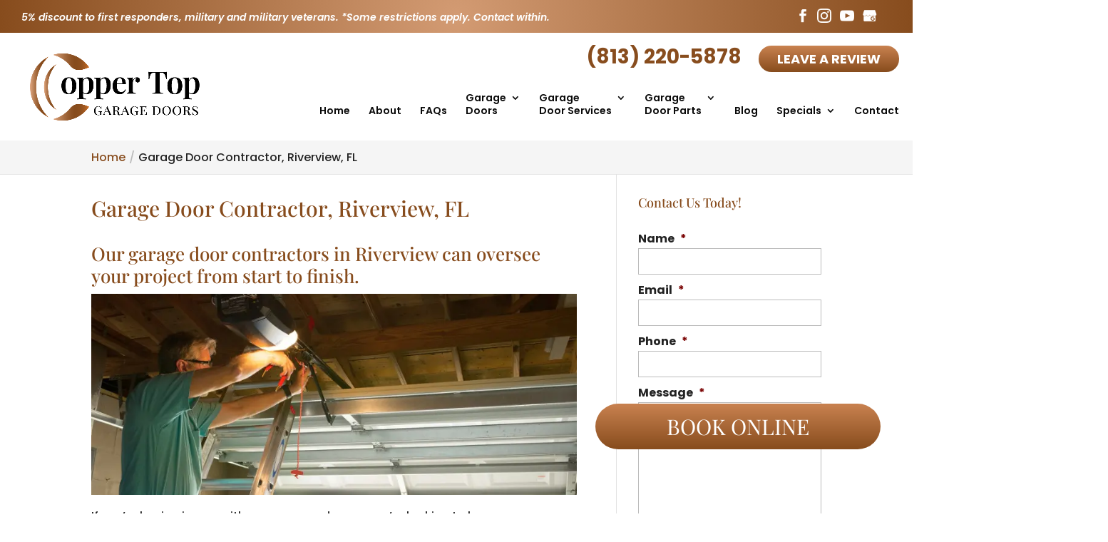

--- FILE ---
content_type: text/css
request_url: https://coppertopgaragedoors.com/wp-content/plugins/wj-xbrowser/dist/styles.css?ver=2.0.2
body_size: 2506
content:
.thank-you-section div.lseo-social-network > a {width: 35px;height: 35px;background: #a08747;padding: 7px;}.relpost-thumb-wrapper {margin-top: 30px !important;}body .adr {display: none !important;}@media (max-width: 1111px) and (min-width: 981px) {.archive .has-post-thumbnail .dc_post_item_left {max-width: 150px;}.archive .has-post-thumbnail .dc_post_item_right {width: calc(100% - 175px);}}.sidebar-form form ul.gform_fields li .ginput_recaptcha {transform: scale(.8);-webkit-transform: scale(.8);transform-origin: 0 0;-webkit-transform-origin: 0 0;}.sticky-book-title.et_pb_sticky--bottom h3{font-size:30px!important;}#contact-section div.sticky-book-title.et_pb_sticky--bottom{left: auto!important;right: 45px!important;margin-right:0!Important;max-width: 400px!important;}.mobile_info, .mobile_box, .mobile_box_map, .top_phone{display: none;}.lseo-contact-card .tel abbr {border-bottom: none !important;cursor: inherit !important;text-decoration: none !important;}.footer-widget a{color: #fff !important;}.contactus_section .tel a{color: #222222 !important}#top-menu a {line-height: 1.3em;}.slider-section .et_pb_slide {padding-top: 191px !important;}@media (max-width: 1280px){#main-header .container {width: 97% !important;}.list-process .et_pb_module.et_pb_text.et_pb_text_0 {min-height: 600px !important;}}@media (max-width: 1288px){div#sidebar form ul.gform_fields li .ginput_recaptcha, div.sidebar-form form ul.gform_fields li .ginput_recaptcha {transform: scale(.62);-webkit-transform: scale(.62);transform-origin: 0 0;-webkit-transform-origin: 0 0;}}@media (max-width: 360px){.wj-catchall-child-en .panel {text-align: center !important;}.wj-catchall-child-en .thumbnail {float: none !important;display: block !important;text-align: center !important;}}@media (max-width: 480px){#dc_coverpic_image, #dc_coverpic_text_wrapper, #dc_coverpic_text_area_flex {height: 330px !important;}h1{font-size: 28px!important;}h2, h3{font-size: 22px!important;}h4, h5, h6{font-size: 18px!important;}body, div, p{font-size: 16px!important;}#et-footer-nav .container{width:100%;max-width:100%;min-width:100%;}#menu-footer-menu {display:block;width:100%;margin:0;padding:0;}#menu-footer-menu li{display:block;width:100%;padding:10px;border-bottom:1px solid rgba(0, 0, 0, 0.1);text-align:center;}#menu-footer-menu li:last-child{border-bottom:0;}#footer-widgets .footer-widget{margin-bottom: 30px !important;display:block;}form ul.gform_fields li .ginput_recaptcha{transform:scale(0.66);-webkit-transform:scale(0.66);transform-origin:0 0;-webkit-transform-origin:0 0;}body.home h1, div.testimonial-section h3 {font-size: 25px !important;}body.home h2 {font-size: 20px !important;}body .rplg-slider .rplg-slider-next {right: -30px!important;}body .rplg-slider .rplg-slider-prev {left: -30px!important;}div.intro3-section table td {display: block !important;}.head_tbl2, .head_btn {font-size: 13px !important;}.wj-catchall-child-en .panel {text-align: center !important;}.wj-catchall-child-en .thumbnail {text-align: center !important;float: none !important;display: block !important;}.dc_cat_information {text-align: left !important;}.offer-form .et_pb_code_0 {padding:0!important;}.cta-first .et_pb_cta_0, .cta-first .et_pb_cta_1, .cta-second .et_pb_cta_3{padding-left:0!important;padding-right:0!important;}.rplg-slider div.rplg-slider-next {right: -30px!important;}.focus-mid-content div.et_pb_cta_2.et_pb_promo {margin-top: 0px!important;margin-bottom: 0px!important;}.focus-mid-content div.et_pb_promo {padding-left: 50px!important;padding-right: 50px!important;}#logo {width: 155px;}.header_text {margin-top: 0 !important;}.rvw-btn {font-size: 12px !important;}body .slider-section .et_pb_slide_title {font-size: 26px !important;}body .about-section .et_pb_module_header {font-size: 26px !important;}body .choose-section .main-title .et_pb_module_header {font-size: 26px !important;}body .choose-section .et_pb_text_1 h3 {font-size: 26px !important;}body .logo-section .main-title {font-size: 26px !important;}body .logo-section .pre-title {font-size: 18px !important;}body .reviews-section h3 {font-size: 26px !important;}}@media (max-width: 601px){form ul.gform_fields li div.ginput_recaptcha {transform: scale(0.69) !important;-webkit-transform: scale(0.69) !important;transform-origin: 0 0 !important;-webkit-transform-origin: 0 0 !important;}.home h1, .testimonial-section h3 {font-size: 35px !important;}.home h2 {font-size: 25px !important;}div.service-blurb .et_pb_text_inner {max-width: 100%;}div.intro3-section table img {height: auto !important;}.offer-form .ginput_recaptcha {max-width:210px;margin:auto;}.content-image.alignright, .content-image.alignleft {display: block !important;float: none !important;margin: 0 auto 15px !important;}}@media (max-width: 773px){.footer-widget:nth-child(n) {width: 100%!important;margin: 0 7.5% 3% 0 !important;text-align: center;}#footer-widgets .footer-widget .fwidget {width: 100%;}#footer-widgets .footer-widget li:before{opacity:0;}.footer-widget .vCard.vcard-left {text-align: center;}#footer-widgets .footer-widget:nth-child(n), #footer-widgets .footer-widget .fwidget {margin-bottom: 20px !important;}}@media (max-width: 980px){.contactus_section{padding-top: 0;}.contactus_section .et_pb_image{max-width: 100%!important;}.contactus_section .vCard,.contactus_section .et_pb_code_inner{text-align: center;}.contactus_section .et_pb_image img {max-width: 300px;width: 100%;}.contactus_section .et_pb_row {padding: 20px 0;padding-bottom: 0;}hr.formborder {float: none;}#sidebar {padding-top: 28px;}#dc_privacy_policy {float: none;text-align: center;}hr.formborder{margin:2% auto;float:none !important;}.wpcf7-form-control:not(.wpcf7-submit){width:100%;padding:7px !important;}.contact-page-text{margin-top:20px;}.grecaptcha-badge{bottom:15%;opacity:0.5;}.grecaptcha-badge:hover{opacity:1;}#et-footer-nav .container{width:100%;max-width:100%;min-width:100%;}#menu-footer-menu, #menu-footer-articles, #menu-footer-article, #menu-main-menu {display:block;width:100%;margin:0;padding:0;}#menu-footer-menu li, #menu-footer-articles li, #menu-main-menu li, #menu-footer-article li{display:block;width:100%;padding:10px;border-bottom:1px solid rgba(0, 0, 0, 0.05);text-align:center;}#menu-footer-menu li:last-child, #menu-footer-articles li:last-child, #menu-main-menu li:last-child, #menu-footer-article li:last-child{border-bottom:0;}#footer-widgets .footer-widget{margin-bottom: 30px !important;display:block;}.et_mobile_menu{left: auto;right: 0;width: 100%;padding: 1%;text-align:left;}.et_mobile_menu li:last-child a{border-bottom:0;}.et_mobile_menu li a br{display:none;}.et_mobile_menu {border-color:#FFF !important;}.wpcf7-form-control{width:100% !important;max-width:100% !important;min-width:100% !important;padding:7px;display:block;}div.et_pb_tabsul.et_pb_tabs_controls li a{padding: 10px 20px 10px;}h1.entry-title.main_title{margin-bottom: 20px;}#sidebar form .gform_body ul.gform_fields li .ginput_container input[type="text"],#sidebar form .gform_body ul.gform_fields li .ginput_container input[type="password"],#sidebar form .gform_body ul.gform_fields li .ginput_container input[type="email"],#sidebar form .gform_body ul.gform_fields li .ginput_container input[type="number"],#sidebar form .gform_body ul.gform_fields li .ginput_container textarea{max-width:100%;width:100%;}.mobile_info{display: block;background: linear-gradient(180deg,rgba(201,130,80,1) 0%,rgba(135,76,29,1) 100%);color: #fff;text-transform: uppercase;border-top: 3px solid #fff;position: fixed;bottom: 0;right: 0;left: 0;margin: auto;z-index: 9999;}.mobile_info td{text-align: center;padding: 5px;width: 500px;text-shadow: 1px 1px 4px rgba(0,0,0,0.8);font-size: 16px;font-weight: bold;cursor: pointer;}.mobile_box{position: fixed;bottom: 0;top: 0;right: 0;left: 0;margin: auto;background: #fff;height: 333px;max-width: 230px;padding: 10px;text-align: center;z-index: 99999;box-shadow: 5px 5px 5px #000000;border-radius: 5px;}.mobile_box_map{position: fixed;bottom: 0;top: 0;right: 0;left: 0;margin: auto;background: #fff;height: 357px;max-width: 230px;padding: 10px;text-align: center;z-index: 99999;box-shadow: 5px 5px 5px #000000;border-radius: 5px;}.mobile_btn{background: linear-gradient(180deg,rgba(201,130,80,1) 0%,rgba(135,76,29,1) 100%);margin-bottom: 5px;padding: 5px;}.mobile_btn a{color: #ffffff;}.mobile_title{font-size: 18px;color: #000;font-weight: bold;}.mobile_hr{margin-top: 5px;margin-bottom: 10px;font-size: 14px;font-weight: bold;color: #000;}.close_btn{background: #000;color: #fff;padding: 2px 10px;border-radius: 30px;position: absolute;right: -10px;top: -15px;border: 3px solid #884D1E;cursor: pointer;}.mobile_map{padding: 5px 0;}.top_phone {font-size: 22px;position: fixed;top: 0;background: linear-gradient(180deg,rgba(201,130,80,1) 0%,rgba(135,76,29,1) 100%);border-bottom: 3px solid #fff;left: 0;right: 0;max-width: 100%;z-index: 999999;color: #fff;padding: 5px;display: block;text-align: center;}#footer-bottom {padding: 15px 0 55px;}.mobile_hr .heading {display: none;}#top-header {margin-top: 40px;position: relative !important;top: 0 !important;}#main-header {position: relative !important;top: 0 !important;}#main-header .et_mobile_menu {background-color: #fff !important;border-color: #874c1d !important;}.h-phone {display: none !important;}#top-header .container {width: 95%;}#top-header .discnt {padding: 10px 0 !important;display: block !important;text-align: center;}.mobile_menu_bar:before{font-size: 42px !important;color: #884D1E;}#logo {max-width: 100% !important;max-height: 100% !important;width: 155px;}.logo_container {width: 60% !important;}#contact-section div.sticky-book-title.et_pb_sticky--bottom {bottom: 50px !important;width: 225px !important;}.sticky-book-title.et_pb_sticky--bottom h3 {font-size: 18px !important;padding-bottom: 0 !important;}.slider-section .et_pb_slider, .slider-section .et_pb_slider .et_pb_slide {min-height: 400px !important;}.slider-section .et_pb_slide {padding-top: 0 !important;}.slider-section .et_pb_slide_title {font-size: 40px !important;}.slider-section .et_pb_slide_content {font-size: 16px !important;}.slider-section .et_pb_bottom_inside_divider {display: none !important;}.about-section .et_pb_module_header {font-size: 40px !important;}.about-section h3 {font-size: 22px !important;}.about-section .et_pb_module {padding: 0 !important;}.contact-section .et_pb_row {z-index: 9999;}.choose-section .et_pb_module.et_pb_promo {padding: 0 !important;}.choose-section .main-title .et_pb_module_header {font-size: 40px !important;}.choose-section .et_pb_blurb_content {text-align: center !important;display: block !important;max-width: 100% !important;}.choose-section .et_pb_main_blurb_image {width: 100% !important;display: block !important;margin-bottom: 15px !important;}.choose-section .et_pb_blurb_container {text-align: center !important;padding: 0 !important;display: block !important;}.choose-section .et_pb_text_1 h3 {font-size: 40px !important;}.logo-section .main-title {font-size: 40px !important;}.logo-section .pre-title {font-size: 22px !important;}.reviews-section h3 {font-size: 40px !important;}.contact-section form ul.gform_fields li div.ginput_recaptcha {transform: scale(0.69) !important;-webkit-transform: scale(0.69) !important;transform-origin: 0 0 !important;-webkit-transform-origin: 0 0 !important;width: 145% !important;}.contact-section form ul.gform_fields li div.ginput_recaptcha div{margin: 0 auto;}.contact-section .gform_footer.top_label {text-align: center !important;}body .gallery-images .et_pb_gallery .et_pb_gallery_item {width: 400px !important;margin: 0 auto 15px !important;text-align: center;max-width: 100% !important;float: none !important;}}@media (max-width: 1152px){#sidebar div.lseo-operation-hours > ul.operation-hours > li {font-size: 13px !important;}}@media (max-width: 640px){#sidebar form ul.gform_fields li .ginput_recaptcha{transform:scale(0.69) !important;-webkit-transform:scale(0.69) !important;transform-origin:0 0 !important;-webkit-transform-origin:0 0 !important;width: 145% !important;}#sidebar form ul.gform_fields li .ginput_recaptcha div{margin: 0 auto;}.contactus_section form ul.gform_fields li .ginput_recaptcha {transform: scale(0.61) !important;-webkit-transform: scale(0.61) !important;transform-origin: 0 0 !important;-webkit-transform-origin: 0 0 !important;width: 164% !important;}.contactus_section form ul.gform_fields li .ginput_recaptcha div{margin: 0 auto;}}@media (max-width: 359px){body .head_tbl1, div.review {float: none !important;}body .head_tbl1 {margin: auto;margin-bottom: 10px;}}@media (max-width: 1030px){#top-menu li.menu-item {font-size:13px;}}@media (max-width: 1120px){#top-menu li.menu-item {padding-right:10px;}}@media (max-width: 1050px){table.head_tbl2 {max-width: 245px;}}@media (max-width: 767px){#footer-widgets .footer-widget:nth-child(n), #footer-widgets .footer-widget .fwidget {margin-bottom: 30px !important;}}ul.et_mobile_menu{display:none;}ul.et_mobile_menu > li.menu-item-has-children{display:block;position:relative;}ul.et_mobile_menu > li.menu-item-has-children ul.sub-menu, ul.et_mobile_menu > li.menu-item-has-children ul.sub-menu > li{display:none;position:relative;}ul.et_mobile_menu > li.menu-item-has-children > a{padding-right:20px;}ul.et_mobile_menu li.menu-item-has-children .chevron{position:absolute;top:5px;right:10px;z-index:99;display:block;width:24px;height:32px;text-align:center;-webkit-transition: all 0.3s ease-in-out;-moz-transition: all 0.3s ease-in-out;-o-transition: all 0.3s ease-in-out;transition: all 0.3s ease-in-out;background-size:10px 10px;}ul.et_mobile_menu li.menu-item-has-children .chevron:before{content: '▼';display:block;-webkit-transition: all 0.3s ease-in-out;-moz-transition: all 0.3s ease-in-out;-o-transition: all 0.3s ease-in-out;transition: all 0.3s ease-in-out;}ul.et_mobile_menu li.menu-item-has-children .chevron.open:before{-webkit-transition: all 0.3s ease-in-out;-moz-transition: all 0.3s ease-in-out;-o-transition: all 0.3s ease-in-out;transition: all 0.3s ease-in-out;transform: rotate(180deg);}

--- FILE ---
content_type: text/javascript
request_url: https://book.housecallpro.com/assets/index-Cw9o6Wjx.js
body_size: 186899
content:
const __vite__mapDeps=(i,m=__vite__mapDeps,d=(m.f||(m.f=["assets/index-D0o1fM4b.js","assets/is-plan-event-enabled-CzN8imOT.js","assets/index-DKA2D3XS.js","assets/HomeOwnerFlowWidget-BoTbrNRt.js","assets/AnonymusProvider-DPVnOfad.js","assets/LeadFormInit-CCAna6Fu.js"])))=>i.map(i=>d[i]);
var BB=Object.defineProperty;var HB=(e,t,r)=>t in e?BB(e,t,{enumerable:!0,configurable:!0,writable:!0,value:r}):e[t]=r;var w1=(e,t,r)=>HB(e,typeof t!="symbol"?t+"":t,r);(function(){try{var e=typeof window<"u"?window:typeof global<"u"?global:typeof globalThis<"u"?globalThis:typeof self<"u"?self:{};e.SENTRY_RELEASE={id:"bffa9da485c7f68844ea9adf945ce806db28b258"}}catch(t){}})();function ENe(){import.meta.url,import("_").catch(()=>1),async function*(){}().next()}try{(function(){var e=typeof window<"u"?window:typeof global<"u"?global:typeof globalThis<"u"?globalThis:typeof self<"u"?self:{},t=new e.Error().stack;t&&(e._sentryDebugIds=e._sentryDebugIds||{},e._sentryDebugIds[t]="f7600420-d388-48a1-8f69-bacca3339012",e._sentryDebugIdIdentifier="sentry-dbid-f7600420-d388-48a1-8f69-bacca3339012")})()}catch(e){}(function(){try{var e=typeof window<"u"?window:typeof global<"u"?global:typeof globalThis<"u"?globalThis:typeof self<"u"?self:{};e._sentryModuleMetadata=e._sentryModuleMetadata||{},e._sentryModuleMetadata[new e.Error().stack]=function(t){for(var r=1;r<arguments.length;r++){var n=arguments[r];if(n!=null)for(var a in n)n.hasOwnProperty(a)&&(t[a]=n[a])}return t}({},e._sentryModuleMetadata[new e.Error().stack],{"_sentryBundlerPluginAppKey:housecallpro-online-booking-home-owner-flow":!0})}catch(t){}})();(function(){const t=document.createElement("link").relList;if(t&&t.supports&&t.supports("modulepreload"))return;for(const a of document.querySelectorAll('link[rel="modulepreload"]'))n(a);new MutationObserver(a=>{for(const i of a)if(i.type==="childList")for(const o of i.addedNodes)o.tagName==="LINK"&&o.rel==="modulepreload"&&n(o)}).observe(document,{childList:!0,subtree:!0});function r(a){const i={};return a.integrity&&(i.integrity=a.integrity),a.referrerPolicy&&(i.referrerPolicy=a.referrerPolicy),a.crossOrigin==="use-credentials"?i.credentials="include":a.crossOrigin==="anonymous"?i.credentials="omit":i.credentials="same-origin",i}function n(a){if(a.ep)return;a.ep=!0;const i=r(a);fetch(a.href,i)}})();const zB="modulepreload",GB=function(e){return"/"+e},b1={},st=function(t,r,n){let a=Promise.resolve();if(r&&r.length>0){document.getElementsByTagName("link");const o=document.querySelector("meta[property=csp-nonce]"),s=(o==null?void 0:o.nonce)||(o==null?void 0:o.getAttribute("nonce"));a=Promise.allSettled(r.map(u=>{if(u=GB(u),u in b1)return;b1[u]=!0;const l=u.endsWith(".css"),c=l?'[rel="stylesheet"]':"";if(document.querySelector('link[href="'.concat(u,'"]').concat(c)))return;const f=document.createElement("link");if(f.rel=l?"stylesheet":zB,l||(f.as="script"),f.crossOrigin="",f.href=u,s&&f.setAttribute("nonce",s),document.head.appendChild(f),l)return new Promise((d,v)=>{f.addEventListener("load",d),f.addEventListener("error",()=>v(new Error("Unable to preload CSS for ".concat(u))))})}))}function i(o){const s=new Event("vite:preloadError",{cancelable:!0});if(s.payload=o,window.dispatchEvent(s),!s.defaultPrevented)throw o}return a.then(o=>{for(const s of o||[])s.status==="rejected"&&i(s.reason);return t().catch(i)})};var he=typeof globalThis<"u"?globalThis:typeof window<"u"?window:typeof global<"u"?global:typeof self<"u"?self:{};function OE(e){return e&&e.__esModule&&Object.prototype.hasOwnProperty.call(e,"default")?e.default:e}function _Ne(e){if(e.__esModule)return e;var t=e.default;if(typeof t=="function"){var r=function n(){return this instanceof n?Reflect.construct(t,arguments,this.constructor):t.apply(this,arguments)};r.prototype=t.prototype}else r={};return Object.defineProperty(r,"__esModule",{value:!0}),Object.keys(e).forEach(function(n){var a=Object.getOwnPropertyDescriptor(e,n);Object.defineProperty(r,n,a.get?a:{enumerable:!0,get:function(){return e[n]}})}),r}var cN={exports:{}},Bl={};/*
object-assign
(c) Sindre Sorhus
@license MIT
*/var T1=Object.getOwnPropertySymbols,VB=Object.prototype.hasOwnProperty,WB=Object.prototype.propertyIsEnumerable;function qB(e){if(e==null)throw new TypeError("Object.assign cannot be called with null or undefined");return Object(e)}function KB(){try{if(!Object.assign)return!1;var e=new String("abc");if(e[5]="de",Object.getOwnPropertyNames(e)[0]==="5")return!1;for(var t={},r=0;r<10;r++)t["_"+String.fromCharCode(r)]=r;var n=Object.getOwnPropertyNames(t).map(function(i){return t[i]});if(n.join("")!=="0123456789")return!1;var a={};return"abcdefghijklmnopqrst".split("").forEach(function(i){a[i]=i}),Object.keys(Object.assign({},a)).join("")==="abcdefghijklmnopqrst"}catch(i){return!1}}var RE=KB()?Object.assign:function(e,t){for(var r,n=qB(e),a,i=1;i<arguments.length;i++){r=Object(arguments[i]);for(var o in r)VB.call(r,o)&&(n[o]=r[o]);if(T1){a=T1(r);for(var s=0;s<a.length;s++)WB.call(r,a[s])&&(n[a[s]]=r[a[s]])}}return n};const wNe=OE(RE);var fN={exports:{}},ne={};/** @license React v17.0.2
 * react.production.min.js
 *
 * Copyright (c) Facebook, Inc. and its affiliates.
 *
 * This source code is licensed under the MIT license found in the
 * LICENSE file in the root directory of this source tree.
 */var AE=RE,Es=60103,dN=60106;ne.Fragment=60107;ne.StrictMode=60108;ne.Profiler=60114;var vN=60109,pN=60110,hN=60112;ne.Suspense=60113;var gN=60115,mN=60116;if(typeof Symbol=="function"&&Symbol.for){var pr=Symbol.for;Es=pr("react.element"),dN=pr("react.portal"),ne.Fragment=pr("react.fragment"),ne.StrictMode=pr("react.strict_mode"),ne.Profiler=pr("react.profiler"),vN=pr("react.provider"),pN=pr("react.context"),hN=pr("react.forward_ref"),ne.Suspense=pr("react.suspense"),gN=pr("react.memo"),mN=pr("react.lazy")}var I1=typeof Symbol=="function"&&Symbol.iterator;function YB(e){return e===null||typeof e!="object"?null:(e=I1&&e[I1]||e["@@iterator"],typeof e=="function"?e:null)}function Hl(e){for(var t="https://reactjs.org/docs/error-decoder.html?invariant="+e,r=1;r<arguments.length;r++)t+="&args[]="+encodeURIComponent(arguments[r]);return"Minified React error #"+e+"; visit "+t+" for the full message or use the non-minified dev environment for full errors and additional helpful warnings."}var yN={isMounted:function(){return!1},enqueueForceUpdate:function(){},enqueueReplaceState:function(){},enqueueSetState:function(){}},$N={};function _s(e,t,r){this.props=e,this.context=t,this.refs=$N,this.updater=r||yN}_s.prototype.isReactComponent={};_s.prototype.setState=function(e,t){if(typeof e!="object"&&typeof e!="function"&&e!=null)throw Error(Hl(85));this.updater.enqueueSetState(this,e,t,"setState")};_s.prototype.forceUpdate=function(e){this.updater.enqueueForceUpdate(this,e,"forceUpdate")};function SN(){}SN.prototype=_s.prototype;function CE(e,t,r){this.props=e,this.context=t,this.refs=$N,this.updater=r||yN}var PE=CE.prototype=new SN;PE.constructor=CE;AE(PE,_s.prototype);PE.isPureReactComponent=!0;var xE={current:null},EN=Object.prototype.hasOwnProperty,_N={key:!0,ref:!0,__self:!0,__source:!0};function wN(e,t,r){var n,a={},i=null,o=null;if(t!=null)for(n in t.ref!==void 0&&(o=t.ref),t.key!==void 0&&(i=""+t.key),t)EN.call(t,n)&&!_N.hasOwnProperty(n)&&(a[n]=t[n]);var s=arguments.length-2;if(s===1)a.children=r;else if(1<s){for(var u=Array(s),l=0;l<s;l++)u[l]=arguments[l+2];a.children=u}if(e&&e.defaultProps)for(n in s=e.defaultProps,s)a[n]===void 0&&(a[n]=s[n]);return{$$typeof:Es,type:e,key:i,ref:o,props:a,_owner:xE.current}}function JB(e,t){return{$$typeof:Es,type:e.type,key:t,ref:e.ref,props:e.props,_owner:e._owner}}function NE(e){return typeof e=="object"&&e!==null&&e.$$typeof===Es}function XB(e){var t={"=":"=0",":":"=2"};return"$"+e.replace(/[=:]/g,function(r){return t[r]})}var O1=/\/+/g;function Fh(e,t){return typeof e=="object"&&e!==null&&e.key!=null?XB(""+e.key):t.toString(36)}function nd(e,t,r,n,a){var i=typeof e;(i==="undefined"||i==="boolean")&&(e=null);var o=!1;if(e===null)o=!0;else switch(i){case"string":case"number":o=!0;break;case"object":switch(e.$$typeof){case Es:case dN:o=!0}}if(o)return o=e,a=a(o),e=n===""?"."+Fh(o,0):n,Array.isArray(a)?(r="",e!=null&&(r=e.replace(O1,"$&/")+"/"),nd(a,t,r,"",function(l){return l})):a!=null&&(NE(a)&&(a=JB(a,r+(!a.key||o&&o.key===a.key?"":(""+a.key).replace(O1,"$&/")+"/")+e)),t.push(a)),1;if(o=0,n=n===""?".":n+":",Array.isArray(e))for(var s=0;s<e.length;s++){i=e[s];var u=n+Fh(i,s);o+=nd(i,t,r,u,a)}else if(u=YB(e),typeof u=="function")for(e=u.call(e),s=0;!(i=e.next()).done;)i=i.value,u=n+Fh(i,s++),o+=nd(i,t,r,u,a);else if(i==="object")throw t=""+e,Error(Hl(31,t==="[object Object]"?"object with keys {"+Object.keys(e).join(", ")+"}":t));return o}function Hc(e,t,r){if(e==null)return e;var n=[],a=0;return nd(e,n,"","",function(i){return t.call(r,i,a++)}),n}function QB(e){if(e._status===-1){var t=e._result;t=t(),e._status=0,e._result=t,t.then(function(r){e._status===0&&(r=r.default,e._status=1,e._result=r)},function(r){e._status===0&&(e._status=2,e._result=r)})}if(e._status===1)return e._result;throw e._result}var bN={current:null};function Rn(){var e=bN.current;if(e===null)throw Error(Hl(321));return e}var ZB={ReactCurrentDispatcher:bN,ReactCurrentBatchConfig:{transition:0},ReactCurrentOwner:xE,IsSomeRendererActing:{current:!1},assign:AE};ne.Children={map:Hc,forEach:function(e,t,r){Hc(e,function(){t.apply(this,arguments)},r)},count:function(e){var t=0;return Hc(e,function(){t++}),t},toArray:function(e){return Hc(e,function(t){return t})||[]},only:function(e){if(!NE(e))throw Error(Hl(143));return e}};ne.Component=_s;ne.PureComponent=CE;ne.__SECRET_INTERNALS_DO_NOT_USE_OR_YOU_WILL_BE_FIRED=ZB;ne.cloneElement=function(e,t,r){if(e==null)throw Error(Hl(267,e));var n=AE({},e.props),a=e.key,i=e.ref,o=e._owner;if(t!=null){if(t.ref!==void 0&&(i=t.ref,o=xE.current),t.key!==void 0&&(a=""+t.key),e.type&&e.type.defaultProps)var s=e.type.defaultProps;for(u in t)EN.call(t,u)&&!_N.hasOwnProperty(u)&&(n[u]=t[u]===void 0&&s!==void 0?s[u]:t[u])}var u=arguments.length-2;if(u===1)n.children=r;else if(1<u){s=Array(u);for(var l=0;l<u;l++)s[l]=arguments[l+2];n.children=s}return{$$typeof:Es,type:e.type,key:a,ref:i,props:n,_owner:o}};ne.createContext=function(e,t){return t===void 0&&(t=null),e={$$typeof:pN,_calculateChangedBits:t,_currentValue:e,_currentValue2:e,_threadCount:0,Provider:null,Consumer:null},e.Provider={$$typeof:vN,_context:e},e.Consumer=e};ne.createElement=wN;ne.createFactory=function(e){var t=wN.bind(null,e);return t.type=e,t};ne.createRef=function(){return{current:null}};ne.forwardRef=function(e){return{$$typeof:hN,render:e}};ne.isValidElement=NE;ne.lazy=function(e){return{$$typeof:mN,_payload:{_status:-1,_result:e},_init:QB}};ne.memo=function(e,t){return{$$typeof:gN,type:e,compare:t===void 0?null:t}};ne.useCallback=function(e,t){return Rn().useCallback(e,t)};ne.useContext=function(e,t){return Rn().useContext(e,t)};ne.useDebugValue=function(){};ne.useEffect=function(e,t){return Rn().useEffect(e,t)};ne.useImperativeHandle=function(e,t,r){return Rn().useImperativeHandle(e,t,r)};ne.useLayoutEffect=function(e,t){return Rn().useLayoutEffect(e,t)};ne.useMemo=function(e,t){return Rn().useMemo(e,t)};ne.useReducer=function(e,t,r){return Rn().useReducer(e,t,r)};ne.useRef=function(e){return Rn().useRef(e)};ne.useState=function(e){return Rn().useState(e)};ne.version="17.0.2";fN.exports=ne;var Pi=fN.exports;const bNe=OE(Pi);/** @license React v17.0.2
 * react-jsx-runtime.production.min.js
 *
 * Copyright (c) Facebook, Inc. and its affiliates.
 *
 * This source code is licensed under the MIT license found in the
 * LICENSE file in the root directory of this source tree.
 */var e4=Pi,TN=60103;Bl.Fragment=60107;if(typeof Symbol=="function"&&Symbol.for){var R1=Symbol.for;TN=R1("react.element"),Bl.Fragment=R1("react.fragment")}var t4=e4.__SECRET_INTERNALS_DO_NOT_USE_OR_YOU_WILL_BE_FIRED.ReactCurrentOwner,r4=Object.prototype.hasOwnProperty,n4={key:!0,ref:!0,__self:!0,__source:!0};function IN(e,t,r){var n,a={},i=null,o=null;r!==void 0&&(i=""+r),t.key!==void 0&&(i=""+t.key),t.ref!==void 0&&(o=t.ref);for(n in t)r4.call(t,n)&&!n4.hasOwnProperty(n)&&(a[n]=t[n]);if(e&&e.defaultProps)for(n in t=e.defaultProps,t)a[n]===void 0&&(a[n]=t[n]);return{$$typeof:TN,type:e,key:i,ref:o,props:a,_owner:t4.current}}Bl.jsx=IN;Bl.jsxs=IN;cN.exports=Bl;var No=cN.exports,ON={exports:{}},sr={},RN={exports:{}},AN={};/** @license React v0.20.2
 * scheduler.production.min.js
 *
 * Copyright (c) Facebook, Inc. and its affiliates.
 *
 * This source code is licensed under the MIT license found in the
 * LICENSE file in the root directory of this source tree.
 */(function(e){var t,r,n,a;if(typeof performance=="object"&&typeof performance.now=="function"){var i=performance;e.unstable_now=function(){return i.now()}}else{var o=Date,s=o.now();e.unstable_now=function(){return o.now()-s}}if(typeof window>"u"||typeof MessageChannel!="function"){var u=null,l=null,c=function(){if(u!==null)try{var N=e.unstable_now();u(!0,N),u=null}catch(B){throw setTimeout(c,0),B}};t=function(N){u!==null?setTimeout(t,0,N):(u=N,setTimeout(c,0))},r=function(N,B){l=setTimeout(N,B)},n=function(){clearTimeout(l)},e.unstable_shouldYield=function(){return!1},a=e.unstable_forceFrameRate=function(){}}else{var f=window.setTimeout,d=window.clearTimeout;if(typeof console<"u"){var v=window.cancelAnimationFrame;typeof window.requestAnimationFrame!="function"&&console.error("This browser doesn't support requestAnimationFrame. Make sure that you load a polyfill in older browsers. https://reactjs.org/link/react-polyfills"),typeof v!="function"&&console.error("This browser doesn't support cancelAnimationFrame. Make sure that you load a polyfill in older browsers. https://reactjs.org/link/react-polyfills")}var g=!1,y=null,p=-1,h=5,m=0;e.unstable_shouldYield=function(){return e.unstable_now()>=m},a=function(){},e.unstable_forceFrameRate=function(N){0>N||125<N?console.error("forceFrameRate takes a positive int between 0 and 125, forcing frame rates higher than 125 fps is not supported"):h=0<N?Math.floor(1e3/N):5};var $=new MessageChannel,E=$.port2;$.port1.onmessage=function(){if(y!==null){var N=e.unstable_now();m=N+h;try{y(!0,N)?E.postMessage(null):(g=!1,y=null)}catch(B){throw E.postMessage(null),B}}else g=!1},t=function(N){y=N,g||(g=!0,E.postMessage(null))},r=function(N,B){p=f(function(){N(e.unstable_now())},B)},n=function(){d(p),p=-1}}function T(N,B){var J=N.length;N.push(B);e:for(;;){var Ie=J-1>>>1,Ge=N[Ie];if(Ge!==void 0&&0<x(Ge,B))N[Ie]=B,N[J]=Ge,J=Ie;else break e}}function _(N){return N=N[0],N===void 0?null:N}function b(N){var B=N[0];if(B!==void 0){var J=N.pop();if(J!==B){N[0]=J;e:for(var Ie=0,Ge=N.length;Ie<Ge;){var Na=2*(Ie+1)-1,ka=N[Na],eu=Na+1,Yi=N[eu];if(ka!==void 0&&0>x(ka,J))Yi!==void 0&&0>x(Yi,ka)?(N[Ie]=Yi,N[eu]=J,Ie=eu):(N[Ie]=ka,N[Na]=J,Ie=Na);else if(Yi!==void 0&&0>x(Yi,J))N[Ie]=Yi,N[eu]=J,Ie=eu;else break e}}return B}return null}function x(N,B){var J=N.sortIndex-B.sortIndex;return J!==0?J:N.id-B.id}var C=[],F=[],re=1,G=null,se=3,at=!1,ze=!1,pt=!1;function Ln(N){for(var B=_(F);B!==null;){if(B.callback===null)b(F);else if(B.startTime<=N)b(F),B.sortIndex=B.expirationTime,T(C,B);else break;B=_(F)}}function Wt(N){if(pt=!1,Ln(N),!ze)if(_(C)!==null)ze=!0,t(Ki);else{var B=_(F);B!==null&&r(Wt,B.startTime-N)}}function Ki(N,B){ze=!1,pt&&(pt=!1,n()),at=!0;var J=se;try{for(Ln(B),G=_(C);G!==null&&(!(G.expirationTime>B)||N&&!e.unstable_shouldYield());){var Ie=G.callback;if(typeof Ie=="function"){G.callback=null,se=G.priorityLevel;var Ge=Ie(G.expirationTime<=B);B=e.unstable_now(),typeof Ge=="function"?G.callback=Ge:G===_(C)&&b(C),Ln(B)}else b(C);G=_(C)}if(G!==null)var Na=!0;else{var ka=_(F);ka!==null&&r(Wt,ka.startTime-B),Na=!1}return Na}finally{G=null,se=J,at=!1}}var UB=a;e.unstable_IdlePriority=5,e.unstable_ImmediatePriority=1,e.unstable_LowPriority=4,e.unstable_NormalPriority=3,e.unstable_Profiling=null,e.unstable_UserBlockingPriority=2,e.unstable_cancelCallback=function(N){N.callback=null},e.unstable_continueExecution=function(){ze||at||(ze=!0,t(Ki))},e.unstable_getCurrentPriorityLevel=function(){return se},e.unstable_getFirstCallbackNode=function(){return _(C)},e.unstable_next=function(N){switch(se){case 1:case 2:case 3:var B=3;break;default:B=se}var J=se;se=B;try{return N()}finally{se=J}},e.unstable_pauseExecution=function(){},e.unstable_requestPaint=UB,e.unstable_runWithPriority=function(N,B){switch(N){case 1:case 2:case 3:case 4:case 5:break;default:N=3}var J=se;se=N;try{return B()}finally{se=J}},e.unstable_scheduleCallback=function(N,B,J){var Ie=e.unstable_now();switch(typeof J=="object"&&J!==null?(J=J.delay,J=typeof J=="number"&&0<J?Ie+J:Ie):J=Ie,N){case 1:var Ge=-1;break;case 2:Ge=250;break;case 5:Ge=1073741823;break;case 4:Ge=1e4;break;default:Ge=5e3}return Ge=J+Ge,N={id:re++,callback:B,priorityLevel:N,startTime:J,expirationTime:Ge,sortIndex:-1},J>Ie?(N.sortIndex=J,T(F,N),_(C)===null&&N===_(F)&&(pt?n():pt=!0,r(Wt,J-Ie))):(N.sortIndex=Ge,T(C,N),ze||at||(ze=!0,t(Ki))),N},e.unstable_wrapCallback=function(N){var B=se;return function(){var J=se;se=B;try{return N.apply(this,arguments)}finally{se=J}}}})(AN);RN.exports=AN;var a4=RN.exports;/** @license React v17.0.2
 * react-dom.production.min.js
 *
 * Copyright (c) Facebook, Inc. and its affiliates.
 *
 * This source code is licensed under the MIT license found in the
 * LICENSE file in the root directory of this source tree.
 */var Xv=Pi,me=RE,Fe=a4;function R(e){for(var t="https://reactjs.org/docs/error-decoder.html?invariant="+e,r=1;r<arguments.length;r++)t+="&args[]="+encodeURIComponent(arguments[r]);return"Minified React error #"+e+"; visit "+t+" for the full message or use the non-minified dev environment for full errors and additional helpful warnings."}if(!Xv)throw Error(R(227));var CN=new Set,vl={};function xi(e,t){es(e,t),es(e+"Capture",t)}function es(e,t){for(vl[e]=t,e=0;e<t.length;e++)CN.add(t[e])}var $n=!(typeof window>"u"||typeof window.document>"u"||typeof window.document.createElement>"u"),i4=/^[:A-Z_a-z\u00C0-\u00D6\u00D8-\u00F6\u00F8-\u02FF\u0370-\u037D\u037F-\u1FFF\u200C-\u200D\u2070-\u218F\u2C00-\u2FEF\u3001-\uD7FF\uF900-\uFDCF\uFDF0-\uFFFD][:A-Z_a-z\u00C0-\u00D6\u00D8-\u00F6\u00F8-\u02FF\u0370-\u037D\u037F-\u1FFF\u200C-\u200D\u2070-\u218F\u2C00-\u2FEF\u3001-\uD7FF\uF900-\uFDCF\uFDF0-\uFFFD\-.0-9\u00B7\u0300-\u036F\u203F-\u2040]*$/,A1=Object.prototype.hasOwnProperty,C1={},P1={};function o4(e){return A1.call(P1,e)?!0:A1.call(C1,e)?!1:i4.test(e)?P1[e]=!0:(C1[e]=!0,!1)}function s4(e,t,r,n){if(r!==null&&r.type===0)return!1;switch(typeof t){case"function":case"symbol":return!0;case"boolean":return n?!1:r!==null?!r.acceptsBooleans:(e=e.toLowerCase().slice(0,5),e!=="data-"&&e!=="aria-");default:return!1}}function u4(e,t,r,n){if(t===null||typeof t>"u"||s4(e,t,r,n))return!0;if(n)return!1;if(r!==null)switch(r.type){case 3:return!t;case 4:return t===!1;case 5:return isNaN(t);case 6:return isNaN(t)||1>t}return!1}function ft(e,t,r,n,a,i,o){this.acceptsBooleans=t===2||t===3||t===4,this.attributeName=n,this.attributeNamespace=a,this.mustUseProperty=r,this.propertyName=e,this.type=t,this.sanitizeURL=i,this.removeEmptyString=o}var Je={};"children dangerouslySetInnerHTML defaultValue defaultChecked innerHTML suppressContentEditableWarning suppressHydrationWarning style".split(" ").forEach(function(e){Je[e]=new ft(e,0,!1,e,null,!1,!1)});[["acceptCharset","accept-charset"],["className","class"],["htmlFor","for"],["httpEquiv","http-equiv"]].forEach(function(e){var t=e[0];Je[t]=new ft(t,1,!1,e[1],null,!1,!1)});["contentEditable","draggable","spellCheck","value"].forEach(function(e){Je[e]=new ft(e,2,!1,e.toLowerCase(),null,!1,!1)});["autoReverse","externalResourcesRequired","focusable","preserveAlpha"].forEach(function(e){Je[e]=new ft(e,2,!1,e,null,!1,!1)});"allowFullScreen async autoFocus autoPlay controls default defer disabled disablePictureInPicture disableRemotePlayback formNoValidate hidden loop noModule noValidate open playsInline readOnly required reversed scoped seamless itemScope".split(" ").forEach(function(e){Je[e]=new ft(e,3,!1,e.toLowerCase(),null,!1,!1)});["checked","multiple","muted","selected"].forEach(function(e){Je[e]=new ft(e,3,!0,e,null,!1,!1)});["capture","download"].forEach(function(e){Je[e]=new ft(e,4,!1,e,null,!1,!1)});["cols","rows","size","span"].forEach(function(e){Je[e]=new ft(e,6,!1,e,null,!1,!1)});["rowSpan","start"].forEach(function(e){Je[e]=new ft(e,5,!1,e.toLowerCase(),null,!1,!1)});var kE=/[\-:]([a-z])/g;function ME(e){return e[1].toUpperCase()}"accent-height alignment-baseline arabic-form baseline-shift cap-height clip-path clip-rule color-interpolation color-interpolation-filters color-profile color-rendering dominant-baseline enable-background fill-opacity fill-rule flood-color flood-opacity font-family font-size font-size-adjust font-stretch font-style font-variant font-weight glyph-name glyph-orientation-horizontal glyph-orientation-vertical horiz-adv-x horiz-origin-x image-rendering letter-spacing lighting-color marker-end marker-mid marker-start overline-position overline-thickness paint-order panose-1 pointer-events rendering-intent shape-rendering stop-color stop-opacity strikethrough-position strikethrough-thickness stroke-dasharray stroke-dashoffset stroke-linecap stroke-linejoin stroke-miterlimit stroke-opacity stroke-width text-anchor text-decoration text-rendering underline-position underline-thickness unicode-bidi unicode-range units-per-em v-alphabetic v-hanging v-ideographic v-mathematical vector-effect vert-adv-y vert-origin-x vert-origin-y word-spacing writing-mode xmlns:xlink x-height".split(" ").forEach(function(e){var t=e.replace(kE,ME);Je[t]=new ft(t,1,!1,e,null,!1,!1)});"xlink:actuate xlink:arcrole xlink:role xlink:show xlink:title xlink:type".split(" ").forEach(function(e){var t=e.replace(kE,ME);Je[t]=new ft(t,1,!1,e,"http://www.w3.org/1999/xlink",!1,!1)});["xml:base","xml:lang","xml:space"].forEach(function(e){var t=e.replace(kE,ME);Je[t]=new ft(t,1,!1,e,"http://www.w3.org/XML/1998/namespace",!1,!1)});["tabIndex","crossOrigin"].forEach(function(e){Je[e]=new ft(e,1,!1,e.toLowerCase(),null,!1,!1)});Je.xlinkHref=new ft("xlinkHref",1,!1,"xlink:href","http://www.w3.org/1999/xlink",!0,!1);["src","href","action","formAction"].forEach(function(e){Je[e]=new ft(e,1,!1,e.toLowerCase(),null,!0,!0)});function DE(e,t,r,n){var a=Je.hasOwnProperty(t)?Je[t]:null,i=a!==null?a.type===0:n?!1:!(!(2<t.length)||t[0]!=="o"&&t[0]!=="O"||t[1]!=="n"&&t[1]!=="N");i||(u4(t,r,a,n)&&(r=null),n||a===null?o4(t)&&(r===null?e.removeAttribute(t):e.setAttribute(t,""+r)):a.mustUseProperty?e[a.propertyName]=r===null?a.type===3?!1:"":r:(t=a.attributeName,n=a.attributeNamespace,r===null?e.removeAttribute(t):(a=a.type,r=a===3||a===4&&r===!0?"":""+r,n?e.setAttributeNS(n,t,r):e.setAttribute(t,r))))}var Ni=Xv.__SECRET_INTERNALS_DO_NOT_USE_OR_YOU_WILL_BE_FIRED,Au=60103,Ka=60106,qn=60107,LE=60108,Bu=60114,FE=60109,jE=60110,Qv=60112,Hu=60113,Ud=60120,Zv=60115,UE=60116,BE=60121,HE=60128,PN=60129,zE=60130,Ny=60131;if(typeof Symbol=="function"&&Symbol.for){var ke=Symbol.for;Au=ke("react.element"),Ka=ke("react.portal"),qn=ke("react.fragment"),LE=ke("react.strict_mode"),Bu=ke("react.profiler"),FE=ke("react.provider"),jE=ke("react.context"),Qv=ke("react.forward_ref"),Hu=ke("react.suspense"),Ud=ke("react.suspense_list"),Zv=ke("react.memo"),UE=ke("react.lazy"),BE=ke("react.block"),ke("react.scope"),HE=ke("react.opaque.id"),PN=ke("react.debug_trace_mode"),zE=ke("react.offscreen"),Ny=ke("react.legacy_hidden")}var x1=typeof Symbol=="function"&&Symbol.iterator;function tu(e){return e===null||typeof e!="object"?null:(e=x1&&e[x1]||e["@@iterator"],typeof e=="function"?e:null)}var jh;function Cu(e){if(jh===void 0)try{throw Error()}catch(r){var t=r.stack.trim().match(/\n( *(at )?)/);jh=t&&t[1]||""}return"\n"+jh+e}var Uh=!1;function zc(e,t){if(!e||Uh)return"";Uh=!0;var r=Error.prepareStackTrace;Error.prepareStackTrace=void 0;try{if(t)if(t=function(){throw Error()},Object.defineProperty(t.prototype,"props",{set:function(){throw Error()}}),typeof Reflect=="object"&&Reflect.construct){try{Reflect.construct(t,[])}catch(u){var n=u}Reflect.construct(e,[],t)}else{try{t.call()}catch(u){n=u}e.call(t.prototype)}else{try{throw Error()}catch(u){n=u}e()}}catch(u){if(u&&n&&typeof u.stack=="string"){for(var a=u.stack.split("\n"),i=n.stack.split("\n"),o=a.length-1,s=i.length-1;1<=o&&0<=s&&a[o]!==i[s];)s--;for(;1<=o&&0<=s;o--,s--)if(a[o]!==i[s]){if(o!==1||s!==1)do if(o--,s--,0>s||a[o]!==i[s])return"\n"+a[o].replace(" at new "," at ");while(1<=o&&0<=s);break}}}finally{Uh=!1,Error.prepareStackTrace=r}return(e=e?e.displayName||e.name:"")?Cu(e):""}function l4(e){switch(e.tag){case 5:return Cu(e.type);case 16:return Cu("Lazy");case 13:return Cu("Suspense");case 19:return Cu("SuspenseList");case 0:case 2:case 15:return e=zc(e.type,!1),e;case 11:return e=zc(e.type.render,!1),e;case 22:return e=zc(e.type._render,!1),e;case 1:return e=zc(e.type,!0),e;default:return""}}function ko(e){if(e==null)return null;if(typeof e=="function")return e.displayName||e.name||null;if(typeof e=="string")return e;switch(e){case qn:return"Fragment";case Ka:return"Portal";case Bu:return"Profiler";case LE:return"StrictMode";case Hu:return"Suspense";case Ud:return"SuspenseList"}if(typeof e=="object")switch(e.$$typeof){case jE:return(e.displayName||"Context")+".Consumer";case FE:return(e._context.displayName||"Context")+".Provider";case Qv:var t=e.render;return t=t.displayName||t.name||"",e.displayName||(t!==""?"ForwardRef("+t+")":"ForwardRef");case Zv:return ko(e.type);case BE:return ko(e._render);case UE:t=e._payload,e=e._init;try{return ko(e(t))}catch(r){}}return null}function ca(e){switch(typeof e){case"boolean":case"number":case"object":case"string":case"undefined":return e;default:return""}}function xN(e){var t=e.type;return(e=e.nodeName)&&e.toLowerCase()==="input"&&(t==="checkbox"||t==="radio")}function c4(e){var t=xN(e)?"checked":"value",r=Object.getOwnPropertyDescriptor(e.constructor.prototype,t),n=""+e[t];if(!e.hasOwnProperty(t)&&typeof r<"u"&&typeof r.get=="function"&&typeof r.set=="function"){var a=r.get,i=r.set;return Object.defineProperty(e,t,{configurable:!0,get:function(){return a.call(this)},set:function(o){n=""+o,i.call(this,o)}}),Object.defineProperty(e,t,{enumerable:r.enumerable}),{getValue:function(){return n},setValue:function(o){n=""+o},stopTracking:function(){e._valueTracker=null,delete e[t]}}}}function Gc(e){e._valueTracker||(e._valueTracker=c4(e))}function NN(e){if(!e)return!1;var t=e._valueTracker;if(!t)return!0;var r=t.getValue(),n="";return e&&(n=xN(e)?e.checked?"true":"false":e.value),e=n,e!==r?(t.setValue(e),!0):!1}function Bd(e){if(e=e||(typeof document<"u"?document:void 0),typeof e>"u")return null;try{return e.activeElement||e.body}catch(t){return e.body}}function ky(e,t){var r=t.checked;return me({},t,{defaultChecked:void 0,defaultValue:void 0,value:void 0,checked:r!=null?r:e._wrapperState.initialChecked})}function N1(e,t){var r=t.defaultValue==null?"":t.defaultValue,n=t.checked!=null?t.checked:t.defaultChecked;r=ca(t.value!=null?t.value:r),e._wrapperState={initialChecked:n,initialValue:r,controlled:t.type==="checkbox"||t.type==="radio"?t.checked!=null:t.value!=null}}function kN(e,t){t=t.checked,t!=null&&DE(e,"checked",t,!1)}function My(e,t){kN(e,t);var r=ca(t.value),n=t.type;if(r!=null)n==="number"?(r===0&&e.value===""||e.value!=r)&&(e.value=""+r):e.value!==""+r&&(e.value=""+r);else if(n==="submit"||n==="reset"){e.removeAttribute("value");return}t.hasOwnProperty("value")?Dy(e,t.type,r):t.hasOwnProperty("defaultValue")&&Dy(e,t.type,ca(t.defaultValue)),t.checked==null&&t.defaultChecked!=null&&(e.defaultChecked=!!t.defaultChecked)}function k1(e,t,r){if(t.hasOwnProperty("value")||t.hasOwnProperty("defaultValue")){var n=t.type;if(!(n!=="submit"&&n!=="reset"||t.value!==void 0&&t.value!==null))return;t=""+e._wrapperState.initialValue,r||t===e.value||(e.value=t),e.defaultValue=t}r=e.name,r!==""&&(e.name=""),e.defaultChecked=!!e._wrapperState.initialChecked,r!==""&&(e.name=r)}function Dy(e,t,r){(t!=="number"||Bd(e.ownerDocument)!==e)&&(r==null?e.defaultValue=""+e._wrapperState.initialValue:e.defaultValue!==""+r&&(e.defaultValue=""+r))}function f4(e){var t="";return Xv.Children.forEach(e,function(r){r!=null&&(t+=r)}),t}function Ly(e,t){return e=me({children:void 0},t),(t=f4(t.children))&&(e.children=t),e}function Mo(e,t,r,n){if(e=e.options,t){t={};for(var a=0;a<r.length;a++)t["$"+r[a]]=!0;for(r=0;r<e.length;r++)a=t.hasOwnProperty("$"+e[r].value),e[r].selected!==a&&(e[r].selected=a),a&&n&&(e[r].defaultSelected=!0)}else{for(r=""+ca(r),t=null,a=0;a<e.length;a++){if(e[a].value===r){e[a].selected=!0,n&&(e[a].defaultSelected=!0);return}t!==null||e[a].disabled||(t=e[a])}t!==null&&(t.selected=!0)}}function Fy(e,t){if(t.dangerouslySetInnerHTML!=null)throw Error(R(91));return me({},t,{value:void 0,defaultValue:void 0,children:""+e._wrapperState.initialValue})}function M1(e,t){var r=t.value;if(r==null){if(r=t.children,t=t.defaultValue,r!=null){if(t!=null)throw Error(R(92));if(Array.isArray(r)){if(!(1>=r.length))throw Error(R(93));r=r[0]}t=r}t==null&&(t=""),r=t}e._wrapperState={initialValue:ca(r)}}function MN(e,t){var r=ca(t.value),n=ca(t.defaultValue);r!=null&&(r=""+r,r!==e.value&&(e.value=r),t.defaultValue==null&&e.defaultValue!==r&&(e.defaultValue=r)),n!=null&&(e.defaultValue=""+n)}function D1(e){var t=e.textContent;t===e._wrapperState.initialValue&&t!==""&&t!==null&&(e.value=t)}var jy={html:"http://www.w3.org/1999/xhtml",svg:"http://www.w3.org/2000/svg"};function DN(e){switch(e){case"svg":return"http://www.w3.org/2000/svg";case"math":return"http://www.w3.org/1998/Math/MathML";default:return"http://www.w3.org/1999/xhtml"}}function Uy(e,t){return e==null||e==="http://www.w3.org/1999/xhtml"?DN(t):e==="http://www.w3.org/2000/svg"&&t==="foreignObject"?"http://www.w3.org/1999/xhtml":e}var Vc,LN=function(e){return typeof MSApp<"u"&&MSApp.execUnsafeLocalFunction?function(t,r,n,a){MSApp.execUnsafeLocalFunction(function(){return e(t,r,n,a)})}:e}(function(e,t){if(e.namespaceURI!==jy.svg||"innerHTML"in e)e.innerHTML=t;else{for(Vc=Vc||document.createElement("div"),Vc.innerHTML="<svg>"+t.valueOf().toString()+"</svg>",t=Vc.firstChild;e.firstChild;)e.removeChild(e.firstChild);for(;t.firstChild;)e.appendChild(t.firstChild)}});function pl(e,t){if(t){var r=e.firstChild;if(r&&r===e.lastChild&&r.nodeType===3){r.nodeValue=t;return}}e.textContent=t}var zu={animationIterationCount:!0,borderImageOutset:!0,borderImageSlice:!0,borderImageWidth:!0,boxFlex:!0,boxFlexGroup:!0,boxOrdinalGroup:!0,columnCount:!0,columns:!0,flex:!0,flexGrow:!0,flexPositive:!0,flexShrink:!0,flexNegative:!0,flexOrder:!0,gridArea:!0,gridRow:!0,gridRowEnd:!0,gridRowSpan:!0,gridRowStart:!0,gridColumn:!0,gridColumnEnd:!0,gridColumnSpan:!0,gridColumnStart:!0,fontWeight:!0,lineClamp:!0,lineHeight:!0,opacity:!0,order:!0,orphans:!0,tabSize:!0,widows:!0,zIndex:!0,zoom:!0,fillOpacity:!0,floodOpacity:!0,stopOpacity:!0,strokeDasharray:!0,strokeDashoffset:!0,strokeMiterlimit:!0,strokeOpacity:!0,strokeWidth:!0},d4=["Webkit","ms","Moz","O"];Object.keys(zu).forEach(function(e){d4.forEach(function(t){t=t+e.charAt(0).toUpperCase()+e.substring(1),zu[t]=zu[e]})});function FN(e,t,r){return t==null||typeof t=="boolean"||t===""?"":r||typeof t!="number"||t===0||zu.hasOwnProperty(e)&&zu[e]?(""+t).trim():t+"px"}function jN(e,t){e=e.style;for(var r in t)if(t.hasOwnProperty(r)){var n=r.indexOf("--")===0,a=FN(r,t[r],n);r==="float"&&(r="cssFloat"),n?e.setProperty(r,a):e[r]=a}}var v4=me({menuitem:!0},{area:!0,base:!0,br:!0,col:!0,embed:!0,hr:!0,img:!0,input:!0,keygen:!0,link:!0,meta:!0,param:!0,source:!0,track:!0,wbr:!0});function By(e,t){if(t){if(v4[e]&&(t.children!=null||t.dangerouslySetInnerHTML!=null))throw Error(R(137,e));if(t.dangerouslySetInnerHTML!=null){if(t.children!=null)throw Error(R(60));if(!(typeof t.dangerouslySetInnerHTML=="object"&&"__html"in t.dangerouslySetInnerHTML))throw Error(R(61))}if(t.style!=null&&typeof t.style!="object")throw Error(R(62))}}function Hy(e,t){if(e.indexOf("-")===-1)return typeof t.is=="string";switch(e){case"annotation-xml":case"color-profile":case"font-face":case"font-face-src":case"font-face-uri":case"font-face-format":case"font-face-name":case"missing-glyph":return!1;default:return!0}}function GE(e){return e=e.target||e.srcElement||window,e.correspondingUseElement&&(e=e.correspondingUseElement),e.nodeType===3?e.parentNode:e}var zy=null,Do=null,Lo=null;function L1(e){if(e=Gl(e)){if(typeof zy!="function")throw Error(R(280));var t=e.stateNode;t&&(t=ip(t),zy(e.stateNode,e.type,t))}}function UN(e){Do?Lo?Lo.push(e):Lo=[e]:Do=e}function BN(){if(Do){var e=Do,t=Lo;if(Lo=Do=null,L1(e),t)for(e=0;e<t.length;e++)L1(t[e])}}function VE(e,t){return e(t)}function HN(e,t,r,n,a){return e(t,r,n,a)}function WE(){}var zN=VE,Ya=!1,Bh=!1;function qE(){(Do!==null||Lo!==null)&&(WE(),BN())}function p4(e,t,r){if(Bh)return e(t,r);Bh=!0;try{return zN(e,t,r)}finally{Bh=!1,qE()}}function hl(e,t){var r=e.stateNode;if(r===null)return null;var n=ip(r);if(n===null)return null;r=n[t];e:switch(t){case"onClick":case"onClickCapture":case"onDoubleClick":case"onDoubleClickCapture":case"onMouseDown":case"onMouseDownCapture":case"onMouseMove":case"onMouseMoveCapture":case"onMouseUp":case"onMouseUpCapture":case"onMouseEnter":(n=!n.disabled)||(e=e.type,n=!(e==="button"||e==="input"||e==="select"||e==="textarea")),e=!n;break e;default:e=!1}if(e)return null;if(r&&typeof r!="function")throw Error(R(231,t,typeof r));return r}var Gy=!1;if($n)try{var ru={};Object.defineProperty(ru,"passive",{get:function(){Gy=!0}}),window.addEventListener("test",ru,ru),window.removeEventListener("test",ru,ru)}catch(e){Gy=!1}function h4(e,t,r,n,a,i,o,s,u){var l=Array.prototype.slice.call(arguments,3);try{t.apply(r,l)}catch(c){this.onError(c)}}var Gu=!1,Hd=null,zd=!1,Vy=null,g4={onError:function(e){Gu=!0,Hd=e}};function m4(e,t,r,n,a,i,o,s,u){Gu=!1,Hd=null,h4.apply(g4,arguments)}function y4(e,t,r,n,a,i,o,s,u){if(m4.apply(this,arguments),Gu){if(Gu){var l=Hd;Gu=!1,Hd=null}else throw Error(R(198));zd||(zd=!0,Vy=l)}}function ki(e){var t=e,r=e;if(e.alternate)for(;t.return;)t=t.return;else{e=t;do t=e,t.flags&1026&&(r=t.return),e=t.return;while(e)}return t.tag===3?r:null}function GN(e){if(e.tag===13){var t=e.memoizedState;if(t===null&&(e=e.alternate,e!==null&&(t=e.memoizedState)),t!==null)return t.dehydrated}return null}function F1(e){if(ki(e)!==e)throw Error(R(188))}function $4(e){var t=e.alternate;if(!t){if(t=ki(e),t===null)throw Error(R(188));return t!==e?null:e}for(var r=e,n=t;;){var a=r.return;if(a===null)break;var i=a.alternate;if(i===null){if(n=a.return,n!==null){r=n;continue}break}if(a.child===i.child){for(i=a.child;i;){if(i===r)return F1(a),e;if(i===n)return F1(a),t;i=i.sibling}throw Error(R(188))}if(r.return!==n.return)r=a,n=i;else{for(var o=!1,s=a.child;s;){if(s===r){o=!0,r=a,n=i;break}if(s===n){o=!0,n=a,r=i;break}s=s.sibling}if(!o){for(s=i.child;s;){if(s===r){o=!0,r=i,n=a;break}if(s===n){o=!0,n=i,r=a;break}s=s.sibling}if(!o)throw Error(R(189))}}if(r.alternate!==n)throw Error(R(190))}if(r.tag!==3)throw Error(R(188));return r.stateNode.current===r?e:t}function VN(e){if(e=$4(e),!e)return null;for(var t=e;;){if(t.tag===5||t.tag===6)return t;if(t.child)t.child.return=t,t=t.child;else{if(t===e)break;for(;!t.sibling;){if(!t.return||t.return===e)return null;t=t.return}t.sibling.return=t.return,t=t.sibling}}return null}function j1(e,t){for(var r=e.alternate;t!==null;){if(t===e||t===r)return!0;t=t.return}return!1}var WN,KE,qN,KN,Wy=!1,Fr=[],ea=null,ta=null,ra=null,gl=new Map,ml=new Map,nu=[],U1="mousedown mouseup touchcancel touchend touchstart auxclick dblclick pointercancel pointerdown pointerup dragend dragstart drop compositionend compositionstart keydown keypress keyup input textInput copy cut paste click change contextmenu reset submit".split(" ");function qy(e,t,r,n,a){return{blockedOn:e,domEventName:t,eventSystemFlags:r|16,nativeEvent:a,targetContainers:[n]}}function B1(e,t){switch(e){case"focusin":case"focusout":ea=null;break;case"dragenter":case"dragleave":ta=null;break;case"mouseover":case"mouseout":ra=null;break;case"pointerover":case"pointerout":gl.delete(t.pointerId);break;case"gotpointercapture":case"lostpointercapture":ml.delete(t.pointerId)}}function au(e,t,r,n,a,i){return e===null||e.nativeEvent!==i?(e=qy(t,r,n,a,i),t!==null&&(t=Gl(t),t!==null&&KE(t)),e):(e.eventSystemFlags|=n,t=e.targetContainers,a!==null&&t.indexOf(a)===-1&&t.push(a),e)}function S4(e,t,r,n,a){switch(t){case"focusin":return ea=au(ea,e,t,r,n,a),!0;case"dragenter":return ta=au(ta,e,t,r,n,a),!0;case"mouseover":return ra=au(ra,e,t,r,n,a),!0;case"pointerover":var i=a.pointerId;return gl.set(i,au(gl.get(i)||null,e,t,r,n,a)),!0;case"gotpointercapture":return i=a.pointerId,ml.set(i,au(ml.get(i)||null,e,t,r,n,a)),!0}return!1}function E4(e){var t=Ja(e.target);if(t!==null){var r=ki(t);if(r!==null){if(t=r.tag,t===13){if(t=GN(r),t!==null){e.blockedOn=t,KN(e.lanePriority,function(){Fe.unstable_runWithPriority(e.priority,function(){qN(r)})});return}}else if(t===3&&r.stateNode.hydrate){e.blockedOn=r.tag===3?r.stateNode.containerInfo:null;return}}}e.blockedOn=null}function ad(e){if(e.blockedOn!==null)return!1;for(var t=e.targetContainers;0<t.length;){var r=QE(e.domEventName,e.eventSystemFlags,t[0],e.nativeEvent);if(r!==null)return t=Gl(r),t!==null&&KE(t),e.blockedOn=r,!1;t.shift()}return!0}function H1(e,t,r){ad(e)&&r.delete(t)}function _4(){for(Wy=!1;0<Fr.length;){var e=Fr[0];if(e.blockedOn!==null){e=Gl(e.blockedOn),e!==null&&WN(e);break}for(var t=e.targetContainers;0<t.length;){var r=QE(e.domEventName,e.eventSystemFlags,t[0],e.nativeEvent);if(r!==null){e.blockedOn=r;break}t.shift()}e.blockedOn===null&&Fr.shift()}ea!==null&&ad(ea)&&(ea=null),ta!==null&&ad(ta)&&(ta=null),ra!==null&&ad(ra)&&(ra=null),gl.forEach(H1),ml.forEach(H1)}function iu(e,t){e.blockedOn===t&&(e.blockedOn=null,Wy||(Wy=!0,Fe.unstable_scheduleCallback(Fe.unstable_NormalPriority,_4)))}function YN(e){function t(a){return iu(a,e)}if(0<Fr.length){iu(Fr[0],e);for(var r=1;r<Fr.length;r++){var n=Fr[r];n.blockedOn===e&&(n.blockedOn=null)}}for(ea!==null&&iu(ea,e),ta!==null&&iu(ta,e),ra!==null&&iu(ra,e),gl.forEach(t),ml.forEach(t),r=0;r<nu.length;r++)n=nu[r],n.blockedOn===e&&(n.blockedOn=null);for(;0<nu.length&&(r=nu[0],r.blockedOn===null);)E4(r),r.blockedOn===null&&nu.shift()}function Wc(e,t){var r={};return r[e.toLowerCase()]=t.toLowerCase(),r["Webkit"+e]="webkit"+t,r["Moz"+e]="moz"+t,r}var $o={animationend:Wc("Animation","AnimationEnd"),animationiteration:Wc("Animation","AnimationIteration"),animationstart:Wc("Animation","AnimationStart"),transitionend:Wc("Transition","TransitionEnd")},Hh={},JN={};$n&&(JN=document.createElement("div").style,"AnimationEvent"in window||(delete $o.animationend.animation,delete $o.animationiteration.animation,delete $o.animationstart.animation),"TransitionEvent"in window||delete $o.transitionend.transition);function ep(e){if(Hh[e])return Hh[e];if(!$o[e])return e;var t=$o[e],r;for(r in t)if(t.hasOwnProperty(r)&&r in JN)return Hh[e]=t[r];return e}var XN=ep("animationend"),QN=ep("animationiteration"),ZN=ep("animationstart"),e2=ep("transitionend"),t2=new Map,YE=new Map,w4=["abort","abort",XN,"animationEnd",QN,"animationIteration",ZN,"animationStart","canplay","canPlay","canplaythrough","canPlayThrough","durationchange","durationChange","emptied","emptied","encrypted","encrypted","ended","ended","error","error","gotpointercapture","gotPointerCapture","load","load","loadeddata","loadedData","loadedmetadata","loadedMetadata","loadstart","loadStart","lostpointercapture","lostPointerCapture","playing","playing","progress","progress","seeking","seeking","stalled","stalled","suspend","suspend","timeupdate","timeUpdate",e2,"transitionEnd","waiting","waiting"];function JE(e,t){for(var r=0;r<e.length;r+=2){var n=e[r],a=e[r+1];a="on"+(a[0].toUpperCase()+a.slice(1)),YE.set(n,t),t2.set(n,a),xi(a,[n])}}var b4=Fe.unstable_now;b4();var fe=8;function fo(e){if(1&e)return fe=15,1;if(2&e)return fe=14,2;if(4&e)return fe=13,4;var t=24&e;return t!==0?(fe=12,t):e&32?(fe=11,32):(t=192&e,t!==0?(fe=10,t):e&256?(fe=9,256):(t=3584&e,t!==0?(fe=8,t):e&4096?(fe=7,4096):(t=4186112&e,t!==0?(fe=6,t):(t=62914560&e,t!==0?(fe=5,t):e&67108864?(fe=4,67108864):e&134217728?(fe=3,134217728):(t=805306368&e,t!==0?(fe=2,t):1073741824&e?(fe=1,1073741824):(fe=8,e))))))}function T4(e){switch(e){case 99:return 15;case 98:return 10;case 97:case 96:return 8;case 95:return 2;default:return 0}}function I4(e){switch(e){case 15:case 14:return 99;case 13:case 12:case 11:case 10:return 98;case 9:case 8:case 7:case 6:case 4:case 5:return 97;case 3:case 2:case 1:return 95;case 0:return 90;default:throw Error(R(358,e))}}function yl(e,t){var r=e.pendingLanes;if(r===0)return fe=0;var n=0,a=0,i=e.expiredLanes,o=e.suspendedLanes,s=e.pingedLanes;if(i!==0)n=i,a=fe=15;else if(i=r&134217727,i!==0){var u=i&~o;u!==0?(n=fo(u),a=fe):(s&=i,s!==0&&(n=fo(s),a=fe))}else i=r&~o,i!==0?(n=fo(i),a=fe):s!==0&&(n=fo(s),a=fe);if(n===0)return 0;if(n=31-fa(n),n=r&((0>n?0:1<<n)<<1)-1,t!==0&&t!==n&&!(t&o)){if(fo(t),a<=fe)return t;fe=a}if(t=e.entangledLanes,t!==0)for(e=e.entanglements,t&=n;0<t;)r=31-fa(t),a=1<<r,n|=e[r],t&=~a;return n}function r2(e){return e=e.pendingLanes&-1073741825,e!==0?e:e&1073741824?1073741824:0}function Gd(e,t){switch(e){case 15:return 1;case 14:return 2;case 12:return e=vo(24&~t),e===0?Gd(10,t):e;case 10:return e=vo(192&~t),e===0?Gd(8,t):e;case 8:return e=vo(3584&~t),e===0&&(e=vo(4186112&~t),e===0&&(e=512)),e;case 2:return t=vo(805306368&~t),t===0&&(t=268435456),t}throw Error(R(358,e))}function vo(e){return e&-e}function zh(e){for(var t=[],r=0;31>r;r++)t.push(e);return t}function tp(e,t,r){e.pendingLanes|=t;var n=t-1;e.suspendedLanes&=n,e.pingedLanes&=n,e=e.eventTimes,t=31-fa(t),e[t]=r}var fa=Math.clz32?Math.clz32:A4,O4=Math.log,R4=Math.LN2;function A4(e){return e===0?32:31-(O4(e)/R4|0)|0}var C4=Fe.unstable_UserBlockingPriority,P4=Fe.unstable_runWithPriority,id=!0;function x4(e,t,r,n){Ya||WE();var a=XE,i=Ya;Ya=!0;try{HN(a,e,t,r,n)}finally{(Ya=i)||qE()}}function N4(e,t,r,n){P4(C4,XE.bind(null,e,t,r,n))}function XE(e,t,r,n){if(id){var a;if((a=(t&4)===0)&&0<Fr.length&&-1<U1.indexOf(e))e=qy(null,e,t,r,n),Fr.push(e);else{var i=QE(e,t,r,n);if(i===null)a&&B1(e,n);else{if(a){if(-1<U1.indexOf(e)){e=qy(i,e,t,r,n),Fr.push(e);return}if(S4(i,e,t,r,n))return;B1(e,n)}p2(e,t,n,null,r)}}}}function QE(e,t,r,n){var a=GE(n);if(a=Ja(a),a!==null){var i=ki(a);if(i===null)a=null;else{var o=i.tag;if(o===13){if(a=GN(i),a!==null)return a;a=null}else if(o===3){if(i.stateNode.hydrate)return i.tag===3?i.stateNode.containerInfo:null;a=null}else i!==a&&(a=null)}}return p2(e,t,n,a,r),null}var Kn=null,ZE=null,od=null;function n2(){if(od)return od;var e,t=ZE,r=t.length,n,a="value"in Kn?Kn.value:Kn.textContent,i=a.length;for(e=0;e<r&&t[e]===a[e];e++);var o=r-e;for(n=1;n<=o&&t[r-n]===a[i-n];n++);return od=a.slice(e,1<n?1-n:void 0)}function sd(e){var t=e.keyCode;return"charCode"in e?(e=e.charCode,e===0&&t===13&&(e=13)):e=t,e===10&&(e=13),32<=e||e===13?e:0}function qc(){return!0}function z1(){return!1}function jt(e){function t(r,n,a,i,o){this._reactName=r,this._targetInst=a,this.type=n,this.nativeEvent=i,this.target=o,this.currentTarget=null;for(var s in e)e.hasOwnProperty(s)&&(r=e[s],this[s]=r?r(i):i[s]);return this.isDefaultPrevented=(i.defaultPrevented!=null?i.defaultPrevented:i.returnValue===!1)?qc:z1,this.isPropagationStopped=z1,this}return me(t.prototype,{preventDefault:function(){this.defaultPrevented=!0;var r=this.nativeEvent;r&&(r.preventDefault?r.preventDefault():typeof r.returnValue!="unknown"&&(r.returnValue=!1),this.isDefaultPrevented=qc)},stopPropagation:function(){var r=this.nativeEvent;r&&(r.stopPropagation?r.stopPropagation():typeof r.cancelBubble!="unknown"&&(r.cancelBubble=!0),this.isPropagationStopped=qc)},persist:function(){},isPersistent:qc}),t}var ws={eventPhase:0,bubbles:0,cancelable:0,timeStamp:function(e){return e.timeStamp||Date.now()},defaultPrevented:0,isTrusted:0},e0=jt(ws),zl=me({},ws,{view:0,detail:0}),k4=jt(zl),Gh,Vh,ou,rp=me({},zl,{screenX:0,screenY:0,clientX:0,clientY:0,pageX:0,pageY:0,ctrlKey:0,shiftKey:0,altKey:0,metaKey:0,getModifierState:t0,button:0,buttons:0,relatedTarget:function(e){return e.relatedTarget===void 0?e.fromElement===e.srcElement?e.toElement:e.fromElement:e.relatedTarget},movementX:function(e){return"movementX"in e?e.movementX:(e!==ou&&(ou&&e.type==="mousemove"?(Gh=e.screenX-ou.screenX,Vh=e.screenY-ou.screenY):Vh=Gh=0,ou=e),Gh)},movementY:function(e){return"movementY"in e?e.movementY:Vh}}),G1=jt(rp),M4=me({},rp,{dataTransfer:0}),D4=jt(M4),L4=me({},zl,{relatedTarget:0}),Wh=jt(L4),F4=me({},ws,{animationName:0,elapsedTime:0,pseudoElement:0}),j4=jt(F4),U4=me({},ws,{clipboardData:function(e){return"clipboardData"in e?e.clipboardData:window.clipboardData}}),B4=jt(U4),H4=me({},ws,{data:0}),V1=jt(H4),z4={Esc:"Escape",Spacebar:" ",Left:"ArrowLeft",Up:"ArrowUp",Right:"ArrowRight",Down:"ArrowDown",Del:"Delete",Win:"OS",Menu:"ContextMenu",Apps:"ContextMenu",Scroll:"ScrollLock",MozPrintableKey:"Unidentified"},G4={8:"Backspace",9:"Tab",12:"Clear",13:"Enter",16:"Shift",17:"Control",18:"Alt",19:"Pause",20:"CapsLock",27:"Escape",32:" ",33:"PageUp",34:"PageDown",35:"End",36:"Home",37:"ArrowLeft",38:"ArrowUp",39:"ArrowRight",40:"ArrowDown",45:"Insert",46:"Delete",112:"F1",113:"F2",114:"F3",115:"F4",116:"F5",117:"F6",118:"F7",119:"F8",120:"F9",121:"F10",122:"F11",123:"F12",144:"NumLock",145:"ScrollLock",224:"Meta"},V4={Alt:"altKey",Control:"ctrlKey",Meta:"metaKey",Shift:"shiftKey"};function W4(e){var t=this.nativeEvent;return t.getModifierState?t.getModifierState(e):(e=V4[e])?!!t[e]:!1}function t0(){return W4}var q4=me({},zl,{key:function(e){if(e.key){var t=z4[e.key]||e.key;if(t!=="Unidentified")return t}return e.type==="keypress"?(e=sd(e),e===13?"Enter":String.fromCharCode(e)):e.type==="keydown"||e.type==="keyup"?G4[e.keyCode]||"Unidentified":""},code:0,location:0,ctrlKey:0,shiftKey:0,altKey:0,metaKey:0,repeat:0,locale:0,getModifierState:t0,charCode:function(e){return e.type==="keypress"?sd(e):0},keyCode:function(e){return e.type==="keydown"||e.type==="keyup"?e.keyCode:0},which:function(e){return e.type==="keypress"?sd(e):e.type==="keydown"||e.type==="keyup"?e.keyCode:0}}),K4=jt(q4),Y4=me({},rp,{pointerId:0,width:0,height:0,pressure:0,tangentialPressure:0,tiltX:0,tiltY:0,twist:0,pointerType:0,isPrimary:0}),W1=jt(Y4),J4=me({},zl,{touches:0,targetTouches:0,changedTouches:0,altKey:0,metaKey:0,ctrlKey:0,shiftKey:0,getModifierState:t0}),X4=jt(J4),Q4=me({},ws,{propertyName:0,elapsedTime:0,pseudoElement:0}),Z4=jt(Q4),e6=me({},rp,{deltaX:function(e){return"deltaX"in e?e.deltaX:"wheelDeltaX"in e?-e.wheelDeltaX:0},deltaY:function(e){return"deltaY"in e?e.deltaY:"wheelDeltaY"in e?-e.wheelDeltaY:"wheelDelta"in e?-e.wheelDelta:0},deltaZ:0,deltaMode:0}),t6=jt(e6),r6=[9,13,27,32],r0=$n&&"CompositionEvent"in window,Vu=null;$n&&"documentMode"in document&&(Vu=document.documentMode);var n6=$n&&"TextEvent"in window&&!Vu,a2=$n&&(!r0||Vu&&8<Vu&&11>=Vu),q1=" ",K1=!1;function i2(e,t){switch(e){case"keyup":return r6.indexOf(t.keyCode)!==-1;case"keydown":return t.keyCode!==229;case"keypress":case"mousedown":case"focusout":return!0;default:return!1}}function o2(e){return e=e.detail,typeof e=="object"&&"data"in e?e.data:null}var So=!1;function a6(e,t){switch(e){case"compositionend":return o2(t);case"keypress":return t.which!==32?null:(K1=!0,q1);case"textInput":return e=t.data,e===q1&&K1?null:e;default:return null}}function i6(e,t){if(So)return e==="compositionend"||!r0&&i2(e,t)?(e=n2(),od=ZE=Kn=null,So=!1,e):null;switch(e){case"paste":return null;case"keypress":if(!(t.ctrlKey||t.altKey||t.metaKey)||t.ctrlKey&&t.altKey){if(t.char&&1<t.char.length)return t.char;if(t.which)return String.fromCharCode(t.which)}return null;case"compositionend":return a2&&t.locale!=="ko"?null:t.data;default:return null}}var o6={color:!0,date:!0,datetime:!0,"datetime-local":!0,email:!0,month:!0,number:!0,password:!0,range:!0,search:!0,tel:!0,text:!0,time:!0,url:!0,week:!0};function Y1(e){var t=e&&e.nodeName&&e.nodeName.toLowerCase();return t==="input"?!!o6[e.type]:t==="textarea"}function s2(e,t,r,n){UN(n),t=Vd(t,"onChange"),0<t.length&&(r=new e0("onChange","change",null,r,n),e.push({event:r,listeners:t}))}var Wu=null,$l=null;function s6(e){f2(e,0)}function np(e){var t=_o(e);if(NN(t))return e}function u6(e,t){if(e==="change")return t}var u2=!1;if($n){var qh;if($n){var Kh="oninput"in document;if(!Kh){var J1=document.createElement("div");J1.setAttribute("oninput","return;"),Kh=typeof J1.oninput=="function"}qh=Kh}else qh=!1;u2=qh&&(!document.documentMode||9<document.documentMode)}function X1(){Wu&&(Wu.detachEvent("onpropertychange",l2),$l=Wu=null)}function l2(e){if(e.propertyName==="value"&&np($l)){var t=[];if(s2(t,$l,e,GE(e)),e=s6,Ya)e(t);else{Ya=!0;try{VE(e,t)}finally{Ya=!1,qE()}}}}function l6(e,t,r){e==="focusin"?(X1(),Wu=t,$l=r,Wu.attachEvent("onpropertychange",l2)):e==="focusout"&&X1()}function c6(e){if(e==="selectionchange"||e==="keyup"||e==="keydown")return np($l)}function f6(e,t){if(e==="click")return np(t)}function d6(e,t){if(e==="input"||e==="change")return np(t)}function v6(e,t){return e===t&&(e!==0||1/e===1/t)||e!==e&&t!==t}var Qt=typeof Object.is=="function"?Object.is:v6,p6=Object.prototype.hasOwnProperty;function Sl(e,t){if(Qt(e,t))return!0;if(typeof e!="object"||e===null||typeof t!="object"||t===null)return!1;var r=Object.keys(e),n=Object.keys(t);if(r.length!==n.length)return!1;for(n=0;n<r.length;n++)if(!p6.call(t,r[n])||!Qt(e[r[n]],t[r[n]]))return!1;return!0}function Q1(e){for(;e&&e.firstChild;)e=e.firstChild;return e}function Z1(e,t){var r=Q1(e);e=0;for(var n;r;){if(r.nodeType===3){if(n=e+r.textContent.length,e<=t&&n>=t)return{node:r,offset:t-e};e=n}e:{for(;r;){if(r.nextSibling){r=r.nextSibling;break e}r=r.parentNode}r=void 0}r=Q1(r)}}function c2(e,t){return e&&t?e===t?!0:e&&e.nodeType===3?!1:t&&t.nodeType===3?c2(e,t.parentNode):"contains"in e?e.contains(t):e.compareDocumentPosition?!!(e.compareDocumentPosition(t)&16):!1:!1}function eb(){for(var e=window,t=Bd();t instanceof e.HTMLIFrameElement;){try{var r=typeof t.contentWindow.location.href=="string"}catch(n){r=!1}if(r)e=t.contentWindow;else break;t=Bd(e.document)}return t}function Ky(e){var t=e&&e.nodeName&&e.nodeName.toLowerCase();return t&&(t==="input"&&(e.type==="text"||e.type==="search"||e.type==="tel"||e.type==="url"||e.type==="password")||t==="textarea"||e.contentEditable==="true")}var h6=$n&&"documentMode"in document&&11>=document.documentMode,Eo=null,Yy=null,qu=null,Jy=!1;function tb(e,t,r){var n=r.window===r?r.document:r.nodeType===9?r:r.ownerDocument;Jy||Eo==null||Eo!==Bd(n)||(n=Eo,"selectionStart"in n&&Ky(n)?n={start:n.selectionStart,end:n.selectionEnd}:(n=(n.ownerDocument&&n.ownerDocument.defaultView||window).getSelection(),n={anchorNode:n.anchorNode,anchorOffset:n.anchorOffset,focusNode:n.focusNode,focusOffset:n.focusOffset}),qu&&Sl(qu,n)||(qu=n,n=Vd(Yy,"onSelect"),0<n.length&&(t=new e0("onSelect","select",null,t,r),e.push({event:t,listeners:n}),t.target=Eo)))}JE("cancel cancel click click close close contextmenu contextMenu copy copy cut cut auxclick auxClick dblclick doubleClick dragend dragEnd dragstart dragStart drop drop focusin focus focusout blur input input invalid invalid keydown keyDown keypress keyPress keyup keyUp mousedown mouseDown mouseup mouseUp paste paste pause pause play play pointercancel pointerCancel pointerdown pointerDown pointerup pointerUp ratechange rateChange reset reset seeked seeked submit submit touchcancel touchCancel touchend touchEnd touchstart touchStart volumechange volumeChange".split(" "),0);JE("drag drag dragenter dragEnter dragexit dragExit dragleave dragLeave dragover dragOver mousemove mouseMove mouseout mouseOut mouseover mouseOver pointermove pointerMove pointerout pointerOut pointerover pointerOver scroll scroll toggle toggle touchmove touchMove wheel wheel".split(" "),1);JE(w4,2);for(var rb="change selectionchange textInput compositionstart compositionend compositionupdate".split(" "),Yh=0;Yh<rb.length;Yh++)YE.set(rb[Yh],0);es("onMouseEnter",["mouseout","mouseover"]);es("onMouseLeave",["mouseout","mouseover"]);es("onPointerEnter",["pointerout","pointerover"]);es("onPointerLeave",["pointerout","pointerover"]);xi("onChange","change click focusin focusout input keydown keyup selectionchange".split(" "));xi("onSelect","focusout contextmenu dragend focusin keydown keyup mousedown mouseup selectionchange".split(" "));xi("onBeforeInput",["compositionend","keypress","textInput","paste"]);xi("onCompositionEnd","compositionend focusout keydown keypress keyup mousedown".split(" "));xi("onCompositionStart","compositionstart focusout keydown keypress keyup mousedown".split(" "));xi("onCompositionUpdate","compositionupdate focusout keydown keypress keyup mousedown".split(" "));var Pu="abort canplay canplaythrough durationchange emptied encrypted ended error loadeddata loadedmetadata loadstart pause play playing progress ratechange seeked seeking stalled suspend timeupdate volumechange waiting".split(" "),g6=new Set("cancel close invalid load scroll toggle".split(" ").concat(Pu));function nb(e,t,r){var n=e.type||"unknown-event";e.currentTarget=r,y4(n,t,void 0,e),e.currentTarget=null}function f2(e,t){t=(t&4)!==0;for(var r=0;r<e.length;r++){var n=e[r],a=n.event;n=n.listeners;e:{var i=void 0;if(t)for(var o=n.length-1;0<=o;o--){var s=n[o],u=s.instance,l=s.currentTarget;if(s=s.listener,u!==i&&a.isPropagationStopped())break e;nb(a,s,l),i=u}else for(o=0;o<n.length;o++){if(s=n[o],u=s.instance,l=s.currentTarget,s=s.listener,u!==i&&a.isPropagationStopped())break e;nb(a,s,l),i=u}}}if(zd)throw e=Vy,zd=!1,Vy=null,e}function de(e,t){var r=g2(t),n=e+"__bubble";r.has(n)||(v2(t,e,2,!1),r.add(n))}var ab="_reactListening"+Math.random().toString(36).slice(2);function d2(e){e[ab]||(e[ab]=!0,CN.forEach(function(t){g6.has(t)||ib(t,!1,e,null),ib(t,!0,e,null)}))}function ib(e,t,r,n){var a=4<arguments.length&&arguments[4]!==void 0?arguments[4]:0,i=r;e==="selectionchange"&&r.nodeType!==9&&(i=r.ownerDocument);var o=g2(i),s=e+"__"+(t?"capture":"bubble");o.has(s)||(t&&(a|=4),v2(i,e,a,t),o.add(s))}function v2(e,t,r,n){var a=YE.get(t);switch(a===void 0?2:a){case 0:a=x4;break;case 1:a=N4;break;default:a=XE}r=a.bind(null,t,r,e),a=void 0,!Gy||t!=="touchstart"&&t!=="touchmove"&&t!=="wheel"||(a=!0),n?a!==void 0?e.addEventListener(t,r,{capture:!0,passive:a}):e.addEventListener(t,r,!0):a!==void 0?e.addEventListener(t,r,{passive:a}):e.addEventListener(t,r,!1)}function p2(e,t,r,n,a){var i=n;if(!(t&1)&&!(t&2)&&n!==null)e:for(;;){if(n===null)return;var o=n.tag;if(o===3||o===4){var s=n.stateNode.containerInfo;if(s===a||s.nodeType===8&&s.parentNode===a)break;if(o===4)for(o=n.return;o!==null;){var u=o.tag;if((u===3||u===4)&&(u=o.stateNode.containerInfo,u===a||u.nodeType===8&&u.parentNode===a))return;o=o.return}for(;s!==null;){if(o=Ja(s),o===null)return;if(u=o.tag,u===5||u===6){n=i=o;continue e}s=s.parentNode}}n=n.return}p4(function(){var l=i,c=GE(r),f=[];e:{var d=t2.get(e);if(d!==void 0){var v=e0,g=e;switch(e){case"keypress":if(sd(r)===0)break e;case"keydown":case"keyup":v=K4;break;case"focusin":g="focus",v=Wh;break;case"focusout":g="blur",v=Wh;break;case"beforeblur":case"afterblur":v=Wh;break;case"click":if(r.button===2)break e;case"auxclick":case"dblclick":case"mousedown":case"mousemove":case"mouseup":case"mouseout":case"mouseover":case"contextmenu":v=G1;break;case"drag":case"dragend":case"dragenter":case"dragexit":case"dragleave":case"dragover":case"dragstart":case"drop":v=D4;break;case"touchcancel":case"touchend":case"touchmove":case"touchstart":v=X4;break;case XN:case QN:case ZN:v=j4;break;case e2:v=Z4;break;case"scroll":v=k4;break;case"wheel":v=t6;break;case"copy":case"cut":case"paste":v=B4;break;case"gotpointercapture":case"lostpointercapture":case"pointercancel":case"pointerdown":case"pointermove":case"pointerout":case"pointerover":case"pointerup":v=W1}var y=(t&4)!==0,p=!y&&e==="scroll",h=y?d!==null?d+"Capture":null:d;y=[];for(var m=l,$;m!==null;){$=m;var E=$.stateNode;if($.tag===5&&E!==null&&($=E,h!==null&&(E=hl(m,h),E!=null&&y.push(El(m,E,$)))),p)break;m=m.return}0<y.length&&(d=new v(d,g,null,r,c),f.push({event:d,listeners:y}))}}if(!(t&7)){e:{if(d=e==="mouseover"||e==="pointerover",v=e==="mouseout"||e==="pointerout",d&&!(t&16)&&(g=r.relatedTarget||r.fromElement)&&(Ja(g)||g[bs]))break e;if((v||d)&&(d=c.window===c?c:(d=c.ownerDocument)?d.defaultView||d.parentWindow:window,v?(g=r.relatedTarget||r.toElement,v=l,g=g?Ja(g):null,g!==null&&(p=ki(g),g!==p||g.tag!==5&&g.tag!==6)&&(g=null)):(v=null,g=l),v!==g)){if(y=G1,E="onMouseLeave",h="onMouseEnter",m="mouse",(e==="pointerout"||e==="pointerover")&&(y=W1,E="onPointerLeave",h="onPointerEnter",m="pointer"),p=v==null?d:_o(v),$=g==null?d:_o(g),d=new y(E,m+"leave",v,r,c),d.target=p,d.relatedTarget=$,E=null,Ja(c)===l&&(y=new y(h,m+"enter",g,r,c),y.target=$,y.relatedTarget=p,E=y),p=E,v&&g)t:{for(y=v,h=g,m=0,$=y;$;$=Ji($))m++;for($=0,E=h;E;E=Ji(E))$++;for(;0<m-$;)y=Ji(y),m--;for(;0<$-m;)h=Ji(h),$--;for(;m--;){if(y===h||h!==null&&y===h.alternate)break t;y=Ji(y),h=Ji(h)}y=null}else y=null;v!==null&&ob(f,d,v,y,!1),g!==null&&p!==null&&ob(f,p,g,y,!0)}}e:{if(d=l?_o(l):window,v=d.nodeName&&d.nodeName.toLowerCase(),v==="select"||v==="input"&&d.type==="file")var T=u6;else if(Y1(d))if(u2)T=d6;else{T=c6;var _=l6}else(v=d.nodeName)&&v.toLowerCase()==="input"&&(d.type==="checkbox"||d.type==="radio")&&(T=f6);if(T&&(T=T(e,l))){s2(f,T,r,c);break e}_&&_(e,d,l),e==="focusout"&&(_=d._wrapperState)&&_.controlled&&d.type==="number"&&Dy(d,"number",d.value)}switch(_=l?_o(l):window,e){case"focusin":(Y1(_)||_.contentEditable==="true")&&(Eo=_,Yy=l,qu=null);break;case"focusout":qu=Yy=Eo=null;break;case"mousedown":Jy=!0;break;case"contextmenu":case"mouseup":case"dragend":Jy=!1,tb(f,r,c);break;case"selectionchange":if(h6)break;case"keydown":case"keyup":tb(f,r,c)}var b;if(r0)e:{switch(e){case"compositionstart":var x="onCompositionStart";break e;case"compositionend":x="onCompositionEnd";break e;case"compositionupdate":x="onCompositionUpdate";break e}x=void 0}else So?i2(e,r)&&(x="onCompositionEnd"):e==="keydown"&&r.keyCode===229&&(x="onCompositionStart");x&&(a2&&r.locale!=="ko"&&(So||x!=="onCompositionStart"?x==="onCompositionEnd"&&So&&(b=n2()):(Kn=c,ZE="value"in Kn?Kn.value:Kn.textContent,So=!0)),_=Vd(l,x),0<_.length&&(x=new V1(x,e,null,r,c),f.push({event:x,listeners:_}),b?x.data=b:(b=o2(r),b!==null&&(x.data=b)))),(b=n6?a6(e,r):i6(e,r))&&(l=Vd(l,"onBeforeInput"),0<l.length&&(c=new V1("onBeforeInput","beforeinput",null,r,c),f.push({event:c,listeners:l}),c.data=b))}f2(f,t)})}function El(e,t,r){return{instance:e,listener:t,currentTarget:r}}function Vd(e,t){for(var r=t+"Capture",n=[];e!==null;){var a=e,i=a.stateNode;a.tag===5&&i!==null&&(a=i,i=hl(e,r),i!=null&&n.unshift(El(e,i,a)),i=hl(e,t),i!=null&&n.push(El(e,i,a))),e=e.return}return n}function Ji(e){if(e===null)return null;do e=e.return;while(e&&e.tag!==5);return e||null}function ob(e,t,r,n,a){for(var i=t._reactName,o=[];r!==null&&r!==n;){var s=r,u=s.alternate,l=s.stateNode;if(u!==null&&u===n)break;s.tag===5&&l!==null&&(s=l,a?(u=hl(r,i),u!=null&&o.unshift(El(r,u,s))):a||(u=hl(r,i),u!=null&&o.push(El(r,u,s)))),r=r.return}o.length!==0&&e.push({event:t,listeners:o})}function Wd(){}var Jh=null,Xh=null;function h2(e,t){switch(e){case"button":case"input":case"select":case"textarea":return!!t.autoFocus}return!1}function Xy(e,t){return e==="textarea"||e==="option"||e==="noscript"||typeof t.children=="string"||typeof t.children=="number"||typeof t.dangerouslySetInnerHTML=="object"&&t.dangerouslySetInnerHTML!==null&&t.dangerouslySetInnerHTML.__html!=null}var sb=typeof setTimeout=="function"?setTimeout:void 0,m6=typeof clearTimeout=="function"?clearTimeout:void 0;function n0(e){e.nodeType===1?e.textContent="":e.nodeType===9&&(e=e.body,e!=null&&(e.textContent=""))}function Fo(e){for(;e!=null;e=e.nextSibling){var t=e.nodeType;if(t===1||t===3)break}return e}function ub(e){e=e.previousSibling;for(var t=0;e;){if(e.nodeType===8){var r=e.data;if(r==="$"||r==="$!"||r==="$?"){if(t===0)return e;t--}else r==="/$"&&t++}e=e.previousSibling}return null}var Qh=0;function y6(e){return{$$typeof:HE,toString:e,valueOf:e}}var ap=Math.random().toString(36).slice(2),Yn="__reactFiber$"+ap,qd="__reactProps$"+ap,bs="__reactContainer$"+ap,lb="__reactEvents$"+ap;function Ja(e){var t=e[Yn];if(t)return t;for(var r=e.parentNode;r;){if(t=r[bs]||r[Yn]){if(r=t.alternate,t.child!==null||r!==null&&r.child!==null)for(e=ub(e);e!==null;){if(r=e[Yn])return r;e=ub(e)}return t}e=r,r=e.parentNode}return null}function Gl(e){return e=e[Yn]||e[bs],!e||e.tag!==5&&e.tag!==6&&e.tag!==13&&e.tag!==3?null:e}function _o(e){if(e.tag===5||e.tag===6)return e.stateNode;throw Error(R(33))}function ip(e){return e[qd]||null}function g2(e){var t=e[lb];return t===void 0&&(t=e[lb]=new Set),t}var Qy=[],wo=-1;function _a(e){return{current:e}}function ve(e){0>wo||(e.current=Qy[wo],Qy[wo]=null,wo--)}function Te(e,t){wo++,Qy[wo]=e.current,e.current=t}var da={},rt=_a(da),_t=_a(!1),hi=da;function ts(e,t){var r=e.type.contextTypes;if(!r)return da;var n=e.stateNode;if(n&&n.__reactInternalMemoizedUnmaskedChildContext===t)return n.__reactInternalMemoizedMaskedChildContext;var a={},i;for(i in r)a[i]=t[i];return n&&(e=e.stateNode,e.__reactInternalMemoizedUnmaskedChildContext=t,e.__reactInternalMemoizedMaskedChildContext=a),a}function wt(e){return e=e.childContextTypes,e!=null}function Kd(){ve(_t),ve(rt)}function cb(e,t,r){if(rt.current!==da)throw Error(R(168));Te(rt,t),Te(_t,r)}function m2(e,t,r){var n=e.stateNode;if(e=t.childContextTypes,typeof n.getChildContext!="function")return r;n=n.getChildContext();for(var a in n)if(!(a in e))throw Error(R(108,ko(t)||"Unknown",a));return me({},r,n)}function ud(e){return e=(e=e.stateNode)&&e.__reactInternalMemoizedMergedChildContext||da,hi=rt.current,Te(rt,e),Te(_t,_t.current),!0}function fb(e,t,r){var n=e.stateNode;if(!n)throw Error(R(169));r?(e=m2(e,t,hi),n.__reactInternalMemoizedMergedChildContext=e,ve(_t),ve(rt),Te(rt,e)):ve(_t),Te(_t,r)}var a0=null,ri=null,$6=Fe.unstable_runWithPriority,i0=Fe.unstable_scheduleCallback,Zy=Fe.unstable_cancelCallback,S6=Fe.unstable_shouldYield,db=Fe.unstable_requestPaint,e$=Fe.unstable_now,E6=Fe.unstable_getCurrentPriorityLevel,op=Fe.unstable_ImmediatePriority,y2=Fe.unstable_UserBlockingPriority,$2=Fe.unstable_NormalPriority,S2=Fe.unstable_LowPriority,E2=Fe.unstable_IdlePriority,Zh={},_6=db!==void 0?db:function(){},un=null,ld=null,eg=!1,vb=e$(),et=1e4>vb?e$:function(){return e$()-vb};function rs(){switch(E6()){case op:return 99;case y2:return 98;case $2:return 97;case S2:return 96;case E2:return 95;default:throw Error(R(332))}}function _2(e){switch(e){case 99:return op;case 98:return y2;case 97:return $2;case 96:return S2;case 95:return E2;default:throw Error(R(332))}}function gi(e,t){return e=_2(e),$6(e,t)}function _l(e,t,r){return e=_2(e),i0(e,t,r)}function Kr(){if(ld!==null){var e=ld;ld=null,Zy(e)}w2()}function w2(){if(!eg&&un!==null){eg=!0;var e=0;try{var t=un;gi(99,function(){for(;e<t.length;e++){var r=t[e];do r=r(!0);while(r!==null)}}),un=null}catch(r){throw un!==null&&(un=un.slice(e+1)),i0(op,Kr),r}finally{eg=!1}}}var w6=Ni.ReactCurrentBatchConfig;function mr(e,t){if(e&&e.defaultProps){t=me({},t),e=e.defaultProps;for(var r in e)t[r]===void 0&&(t[r]=e[r]);return t}return t}var Yd=_a(null),Jd=null,bo=null,Xd=null;function o0(){Xd=bo=Jd=null}function s0(e){var t=Yd.current;ve(Yd),e.type._context._currentValue=t}function b2(e,t){for(;e!==null;){var r=e.alternate;if((e.childLanes&t)===t){if(r===null||(r.childLanes&t)===t)break;r.childLanes|=t}else e.childLanes|=t,r!==null&&(r.childLanes|=t);e=e.return}}function jo(e,t){Jd=e,Xd=bo=null,e=e.dependencies,e!==null&&e.firstContext!==null&&(e.lanes&t&&(Er=!0),e.firstContext=null)}function ir(e,t){if(Xd!==e&&t!==!1&&t!==0)if((typeof t!="number"||t===1073741823)&&(Xd=e,t=1073741823),t={context:e,observedBits:t,next:null},bo===null){if(Jd===null)throw Error(R(308));bo=t,Jd.dependencies={lanes:0,firstContext:t,responders:null}}else bo=bo.next=t;return e._currentValue}var Gn=!1;function u0(e){e.updateQueue={baseState:e.memoizedState,firstBaseUpdate:null,lastBaseUpdate:null,shared:{pending:null},effects:null}}function T2(e,t){e=e.updateQueue,t.updateQueue===e&&(t.updateQueue={baseState:e.baseState,firstBaseUpdate:e.firstBaseUpdate,lastBaseUpdate:e.lastBaseUpdate,shared:e.shared,effects:e.effects})}function na(e,t){return{eventTime:e,lane:t,tag:0,payload:null,callback:null,next:null}}function aa(e,t){if(e=e.updateQueue,e!==null){e=e.shared;var r=e.pending;r===null?t.next=t:(t.next=r.next,r.next=t),e.pending=t}}function pb(e,t){var r=e.updateQueue,n=e.alternate;if(n!==null&&(n=n.updateQueue,r===n)){var a=null,i=null;if(r=r.firstBaseUpdate,r!==null){do{var o={eventTime:r.eventTime,lane:r.lane,tag:r.tag,payload:r.payload,callback:r.callback,next:null};i===null?a=i=o:i=i.next=o,r=r.next}while(r!==null);i===null?a=i=t:i=i.next=t}else a=i=t;r={baseState:n.baseState,firstBaseUpdate:a,lastBaseUpdate:i,shared:n.shared,effects:n.effects},e.updateQueue=r;return}e=r.lastBaseUpdate,e===null?r.firstBaseUpdate=t:e.next=t,r.lastBaseUpdate=t}function wl(e,t,r,n){var a=e.updateQueue;Gn=!1;var i=a.firstBaseUpdate,o=a.lastBaseUpdate,s=a.shared.pending;if(s!==null){a.shared.pending=null;var u=s,l=u.next;u.next=null,o===null?i=l:o.next=l,o=u;var c=e.alternate;if(c!==null){c=c.updateQueue;var f=c.lastBaseUpdate;f!==o&&(f===null?c.firstBaseUpdate=l:f.next=l,c.lastBaseUpdate=u)}}if(i!==null){f=a.baseState,o=0,c=l=u=null;do{s=i.lane;var d=i.eventTime;if((n&s)===s){c!==null&&(c=c.next={eventTime:d,lane:0,tag:i.tag,payload:i.payload,callback:i.callback,next:null});e:{var v=e,g=i;switch(s=t,d=r,g.tag){case 1:if(v=g.payload,typeof v=="function"){f=v.call(d,f,s);break e}f=v;break e;case 3:v.flags=v.flags&-4097|64;case 0:if(v=g.payload,s=typeof v=="function"?v.call(d,f,s):v,s==null)break e;f=me({},f,s);break e;case 2:Gn=!0}}i.callback!==null&&(e.flags|=32,s=a.effects,s===null?a.effects=[i]:s.push(i))}else d={eventTime:d,lane:s,tag:i.tag,payload:i.payload,callback:i.callback,next:null},c===null?(l=c=d,u=f):c=c.next=d,o|=s;if(i=i.next,i===null){if(s=a.shared.pending,s===null)break;i=s.next,s.next=null,a.lastBaseUpdate=s,a.shared.pending=null}}while(!0);c===null&&(u=f),a.baseState=u,a.firstBaseUpdate=l,a.lastBaseUpdate=c,Wl|=o,e.lanes=o,e.memoizedState=f}}function hb(e,t,r){if(e=t.effects,t.effects=null,e!==null)for(t=0;t<e.length;t++){var n=e[t],a=n.callback;if(a!==null){if(n.callback=null,n=r,typeof a!="function")throw Error(R(191,a));a.call(n)}}}var I2=new Xv.Component().refs;function Qd(e,t,r,n){t=e.memoizedState,r=r(n,t),r=r==null?t:me({},t,r),e.memoizedState=r,e.lanes===0&&(e.updateQueue.baseState=r)}var sp={isMounted:function(e){return(e=e._reactInternals)?ki(e)===e:!1},enqueueSetState:function(e,t,r){e=e._reactInternals;var n=Dt(),a=ia(e),i=na(n,a);i.payload=t,r!=null&&(i.callback=r),aa(e,i),oa(e,a,n)},enqueueReplaceState:function(e,t,r){e=e._reactInternals;var n=Dt(),a=ia(e),i=na(n,a);i.tag=1,i.payload=t,r!=null&&(i.callback=r),aa(e,i),oa(e,a,n)},enqueueForceUpdate:function(e,t){e=e._reactInternals;var r=Dt(),n=ia(e),a=na(r,n);a.tag=2,t!=null&&(a.callback=t),aa(e,a),oa(e,n,r)}};function gb(e,t,r,n,a,i,o){return e=e.stateNode,typeof e.shouldComponentUpdate=="function"?e.shouldComponentUpdate(n,i,o):t.prototype&&t.prototype.isPureReactComponent?!Sl(r,n)||!Sl(a,i):!0}function O2(e,t,r){var n=!1,a=da,i=t.contextType;return typeof i=="object"&&i!==null?i=ir(i):(a=wt(t)?hi:rt.current,n=t.contextTypes,i=(n=n!=null)?ts(e,a):da),t=new t(r,i),e.memoizedState=t.state!==null&&t.state!==void 0?t.state:null,t.updater=sp,e.stateNode=t,t._reactInternals=e,n&&(e=e.stateNode,e.__reactInternalMemoizedUnmaskedChildContext=a,e.__reactInternalMemoizedMaskedChildContext=i),t}function mb(e,t,r,n){e=t.state,typeof t.componentWillReceiveProps=="function"&&t.componentWillReceiveProps(r,n),typeof t.UNSAFE_componentWillReceiveProps=="function"&&t.UNSAFE_componentWillReceiveProps(r,n),t.state!==e&&sp.enqueueReplaceState(t,t.state,null)}function t$(e,t,r,n){var a=e.stateNode;a.props=r,a.state=e.memoizedState,a.refs=I2,u0(e);var i=t.contextType;typeof i=="object"&&i!==null?a.context=ir(i):(i=wt(t)?hi:rt.current,a.context=ts(e,i)),wl(e,r,a,n),a.state=e.memoizedState,i=t.getDerivedStateFromProps,typeof i=="function"&&(Qd(e,t,i,r),a.state=e.memoizedState),typeof t.getDerivedStateFromProps=="function"||typeof a.getSnapshotBeforeUpdate=="function"||typeof a.UNSAFE_componentWillMount!="function"&&typeof a.componentWillMount!="function"||(t=a.state,typeof a.componentWillMount=="function"&&a.componentWillMount(),typeof a.UNSAFE_componentWillMount=="function"&&a.UNSAFE_componentWillMount(),t!==a.state&&sp.enqueueReplaceState(a,a.state,null),wl(e,r,a,n),a.state=e.memoizedState),typeof a.componentDidMount=="function"&&(e.flags|=4)}var Kc=Array.isArray;function su(e,t,r){if(e=r.ref,e!==null&&typeof e!="function"&&typeof e!="object"){if(r._owner){if(r=r._owner,r){if(r.tag!==1)throw Error(R(309));var n=r.stateNode}if(!n)throw Error(R(147,e));var a=""+e;return t!==null&&t.ref!==null&&typeof t.ref=="function"&&t.ref._stringRef===a?t.ref:(t=function(i){var o=n.refs;o===I2&&(o=n.refs={}),i===null?delete o[a]:o[a]=i},t._stringRef=a,t)}if(typeof e!="string")throw Error(R(284));if(!r._owner)throw Error(R(290,e))}return e}function Yc(e,t){if(e.type!=="textarea")throw Error(R(31,Object.prototype.toString.call(t)==="[object Object]"?"object with keys {"+Object.keys(t).join(", ")+"}":t))}function R2(e){function t(p,h){if(e){var m=p.lastEffect;m!==null?(m.nextEffect=h,p.lastEffect=h):p.firstEffect=p.lastEffect=h,h.nextEffect=null,h.flags=8}}function r(p,h){if(!e)return null;for(;h!==null;)t(p,h),h=h.sibling;return null}function n(p,h){for(p=new Map;h!==null;)h.key!==null?p.set(h.key,h):p.set(h.index,h),h=h.sibling;return p}function a(p,h){return p=pa(p,h),p.index=0,p.sibling=null,p}function i(p,h,m){return p.index=m,e?(m=p.alternate,m!==null?(m=m.index,m<h?(p.flags=2,h):m):(p.flags=2,h)):h}function o(p){return e&&p.alternate===null&&(p.flags=2),p}function s(p,h,m,$){return h===null||h.tag!==6?(h=ig(m,p.mode,$),h.return=p,h):(h=a(h,m),h.return=p,h)}function u(p,h,m,$){return h!==null&&h.elementType===m.type?($=a(h,m.props),$.ref=su(p,h,m),$.return=p,$):($=vd(m.type,m.key,m.props,null,p.mode,$),$.ref=su(p,h,m),$.return=p,$)}function l(p,h,m,$){return h===null||h.tag!==4||h.stateNode.containerInfo!==m.containerInfo||h.stateNode.implementation!==m.implementation?(h=og(m,p.mode,$),h.return=p,h):(h=a(h,m.children||[]),h.return=p,h)}function c(p,h,m,$,E){return h===null||h.tag!==7?(h=zo(m,p.mode,$,E),h.return=p,h):(h=a(h,m),h.return=p,h)}function f(p,h,m){if(typeof h=="string"||typeof h=="number")return h=ig(""+h,p.mode,m),h.return=p,h;if(typeof h=="object"&&h!==null){switch(h.$$typeof){case Au:return m=vd(h.type,h.key,h.props,null,p.mode,m),m.ref=su(p,null,h),m.return=p,m;case Ka:return h=og(h,p.mode,m),h.return=p,h}if(Kc(h)||tu(h))return h=zo(h,p.mode,m,null),h.return=p,h;Yc(p,h)}return null}function d(p,h,m,$){var E=h!==null?h.key:null;if(typeof m=="string"||typeof m=="number")return E!==null?null:s(p,h,""+m,$);if(typeof m=="object"&&m!==null){switch(m.$$typeof){case Au:return m.key===E?m.type===qn?c(p,h,m.props.children,$,E):u(p,h,m,$):null;case Ka:return m.key===E?l(p,h,m,$):null}if(Kc(m)||tu(m))return E!==null?null:c(p,h,m,$,null);Yc(p,m)}return null}function v(p,h,m,$,E){if(typeof $=="string"||typeof $=="number")return p=p.get(m)||null,s(h,p,""+$,E);if(typeof $=="object"&&$!==null){switch($.$$typeof){case Au:return p=p.get($.key===null?m:$.key)||null,$.type===qn?c(h,p,$.props.children,E,$.key):u(h,p,$,E);case Ka:return p=p.get($.key===null?m:$.key)||null,l(h,p,$,E)}if(Kc($)||tu($))return p=p.get(m)||null,c(h,p,$,E,null);Yc(h,$)}return null}function g(p,h,m,$){for(var E=null,T=null,_=h,b=h=0,x=null;_!==null&&b<m.length;b++){_.index>b?(x=_,_=null):x=_.sibling;var C=d(p,_,m[b],$);if(C===null){_===null&&(_=x);break}e&&_&&C.alternate===null&&t(p,_),h=i(C,h,b),T===null?E=C:T.sibling=C,T=C,_=x}if(b===m.length)return r(p,_),E;if(_===null){for(;b<m.length;b++)_=f(p,m[b],$),_!==null&&(h=i(_,h,b),T===null?E=_:T.sibling=_,T=_);return E}for(_=n(p,_);b<m.length;b++)x=v(_,p,b,m[b],$),x!==null&&(e&&x.alternate!==null&&_.delete(x.key===null?b:x.key),h=i(x,h,b),T===null?E=x:T.sibling=x,T=x);return e&&_.forEach(function(F){return t(p,F)}),E}function y(p,h,m,$){var E=tu(m);if(typeof E!="function")throw Error(R(150));if(m=E.call(m),m==null)throw Error(R(151));for(var T=E=null,_=h,b=h=0,x=null,C=m.next();_!==null&&!C.done;b++,C=m.next()){_.index>b?(x=_,_=null):x=_.sibling;var F=d(p,_,C.value,$);if(F===null){_===null&&(_=x);break}e&&_&&F.alternate===null&&t(p,_),h=i(F,h,b),T===null?E=F:T.sibling=F,T=F,_=x}if(C.done)return r(p,_),E;if(_===null){for(;!C.done;b++,C=m.next())C=f(p,C.value,$),C!==null&&(h=i(C,h,b),T===null?E=C:T.sibling=C,T=C);return E}for(_=n(p,_);!C.done;b++,C=m.next())C=v(_,p,b,C.value,$),C!==null&&(e&&C.alternate!==null&&_.delete(C.key===null?b:C.key),h=i(C,h,b),T===null?E=C:T.sibling=C,T=C);return e&&_.forEach(function(re){return t(p,re)}),E}return function(p,h,m,$){var E=typeof m=="object"&&m!==null&&m.type===qn&&m.key===null;E&&(m=m.props.children);var T=typeof m=="object"&&m!==null;if(T)switch(m.$$typeof){case Au:e:{for(T=m.key,E=h;E!==null;){if(E.key===T){switch(E.tag){case 7:if(m.type===qn){r(p,E.sibling),h=a(E,m.props.children),h.return=p,p=h;break e}break;default:if(E.elementType===m.type){r(p,E.sibling),h=a(E,m.props),h.ref=su(p,E,m),h.return=p,p=h;break e}}r(p,E);break}else t(p,E);E=E.sibling}m.type===qn?(h=zo(m.props.children,p.mode,$,m.key),h.return=p,p=h):($=vd(m.type,m.key,m.props,null,p.mode,$),$.ref=su(p,h,m),$.return=p,p=$)}return o(p);case Ka:e:{for(E=m.key;h!==null;){if(h.key===E)if(h.tag===4&&h.stateNode.containerInfo===m.containerInfo&&h.stateNode.implementation===m.implementation){r(p,h.sibling),h=a(h,m.children||[]),h.return=p,p=h;break e}else{r(p,h);break}else t(p,h);h=h.sibling}h=og(m,p.mode,$),h.return=p,p=h}return o(p)}if(typeof m=="string"||typeof m=="number")return m=""+m,h!==null&&h.tag===6?(r(p,h.sibling),h=a(h,m),h.return=p,p=h):(r(p,h),h=ig(m,p.mode,$),h.return=p,p=h),o(p);if(Kc(m))return g(p,h,m,$);if(tu(m))return y(p,h,m,$);if(T&&Yc(p,m),typeof m>"u"&&!E)switch(p.tag){case 1:case 22:case 0:case 11:case 15:throw Error(R(152,ko(p.type)||"Component"))}return r(p,h)}}var Zd=R2(!0),A2=R2(!1),Vl={},zr=_a(Vl),bl=_a(Vl),Tl=_a(Vl);function Xa(e){if(e===Vl)throw Error(R(174));return e}function r$(e,t){switch(Te(Tl,t),Te(bl,e),Te(zr,Vl),e=t.nodeType,e){case 9:case 11:t=(t=t.documentElement)?t.namespaceURI:Uy(null,"");break;default:e=e===8?t.parentNode:t,t=e.namespaceURI||null,e=e.tagName,t=Uy(t,e)}ve(zr),Te(zr,t)}function ns(){ve(zr),ve(bl),ve(Tl)}function yb(e){Xa(Tl.current);var t=Xa(zr.current),r=Uy(t,e.type);t!==r&&(Te(bl,e),Te(zr,r))}function l0(e){bl.current===e&&(ve(zr),ve(bl))}var be=_a(0);function ev(e){for(var t=e;t!==null;){if(t.tag===13){var r=t.memoizedState;if(r!==null&&(r=r.dehydrated,r===null||r.data==="$?"||r.data==="$!"))return t}else if(t.tag===19&&t.memoizedProps.revealOrder!==void 0){if(t.flags&64)return t}else if(t.child!==null){t.child.return=t,t=t.child;continue}if(t===e)break;for(;t.sibling===null;){if(t.return===null||t.return===e)return null;t=t.return}t.sibling.return=t.return,t=t.sibling}return null}var fn=null,Jn=null,Gr=!1;function C2(e,t){var r=Zt(5,null,null,0);r.elementType="DELETED",r.type="DELETED",r.stateNode=t,r.return=e,r.flags=8,e.lastEffect!==null?(e.lastEffect.nextEffect=r,e.lastEffect=r):e.firstEffect=e.lastEffect=r}function $b(e,t){switch(e.tag){case 5:var r=e.type;return t=t.nodeType!==1||r.toLowerCase()!==t.nodeName.toLowerCase()?null:t,t!==null?(e.stateNode=t,!0):!1;case 6:return t=e.pendingProps===""||t.nodeType!==3?null:t,t!==null?(e.stateNode=t,!0):!1;case 13:return!1;default:return!1}}function n$(e){if(Gr){var t=Jn;if(t){var r=t;if(!$b(e,t)){if(t=Fo(r.nextSibling),!t||!$b(e,t)){e.flags=e.flags&-1025|2,Gr=!1,fn=e;return}C2(fn,r)}fn=e,Jn=Fo(t.firstChild)}else e.flags=e.flags&-1025|2,Gr=!1,fn=e}}function Sb(e){for(e=e.return;e!==null&&e.tag!==5&&e.tag!==3&&e.tag!==13;)e=e.return;fn=e}function Jc(e){if(e!==fn)return!1;if(!Gr)return Sb(e),Gr=!0,!1;var t=e.type;if(e.tag!==5||t!=="head"&&t!=="body"&&!Xy(t,e.memoizedProps))for(t=Jn;t;)C2(e,t),t=Fo(t.nextSibling);if(Sb(e),e.tag===13){if(e=e.memoizedState,e=e!==null?e.dehydrated:null,!e)throw Error(R(317));e:{for(e=e.nextSibling,t=0;e;){if(e.nodeType===8){var r=e.data;if(r==="/$"){if(t===0){Jn=Fo(e.nextSibling);break e}t--}else r!=="$"&&r!=="$!"&&r!=="$?"||t++}e=e.nextSibling}Jn=null}}else Jn=fn?Fo(e.stateNode.nextSibling):null;return!0}function tg(){Jn=fn=null,Gr=!1}var Uo=[];function c0(){for(var e=0;e<Uo.length;e++)Uo[e]._workInProgressVersionPrimary=null;Uo.length=0}var Ku=Ni.ReactCurrentDispatcher,rr=Ni.ReactCurrentBatchConfig,Il=0,Re=null,Qe=null,qe=null,tv=!1,Yu=!1;function ht(){throw Error(R(321))}function f0(e,t){if(t===null)return!1;for(var r=0;r<t.length&&r<e.length;r++)if(!Qt(e[r],t[r]))return!1;return!0}function d0(e,t,r,n,a,i){if(Il=i,Re=t,t.memoizedState=null,t.updateQueue=null,t.lanes=0,Ku.current=e===null||e.memoizedState===null?T6:I6,e=r(n,a),Yu){i=0;do{if(Yu=!1,!(25>i))throw Error(R(301));i+=1,qe=Qe=null,t.updateQueue=null,Ku.current=O6,e=r(n,a)}while(Yu)}if(Ku.current=iv,t=Qe!==null&&Qe.next!==null,Il=0,qe=Qe=Re=null,tv=!1,t)throw Error(R(300));return e}function Qa(){var e={memoizedState:null,baseState:null,baseQueue:null,queue:null,next:null};return qe===null?Re.memoizedState=qe=e:qe=qe.next=e,qe}function Mi(){if(Qe===null){var e=Re.alternate;e=e!==null?e.memoizedState:null}else e=Qe.next;var t=qe===null?Re.memoizedState:qe.next;if(t!==null)qe=t,Qe=e;else{if(e===null)throw Error(R(310));Qe=e,e={memoizedState:Qe.memoizedState,baseState:Qe.baseState,baseQueue:Qe.baseQueue,queue:Qe.queue,next:null},qe===null?Re.memoizedState=qe=e:qe=qe.next=e}return qe}function jr(e,t){return typeof t=="function"?t(e):t}function uu(e){var t=Mi(),r=t.queue;if(r===null)throw Error(R(311));r.lastRenderedReducer=e;var n=Qe,a=n.baseQueue,i=r.pending;if(i!==null){if(a!==null){var o=a.next;a.next=i.next,i.next=o}n.baseQueue=a=i,r.pending=null}if(a!==null){a=a.next,n=n.baseState;var s=o=i=null,u=a;do{var l=u.lane;if((Il&l)===l)s!==null&&(s=s.next={lane:0,action:u.action,eagerReducer:u.eagerReducer,eagerState:u.eagerState,next:null}),n=u.eagerReducer===e?u.eagerState:e(n,u.action);else{var c={lane:l,action:u.action,eagerReducer:u.eagerReducer,eagerState:u.eagerState,next:null};s===null?(o=s=c,i=n):s=s.next=c,Re.lanes|=l,Wl|=l}u=u.next}while(u!==null&&u!==a);s===null?i=n:s.next=o,Qt(n,t.memoizedState)||(Er=!0),t.memoizedState=n,t.baseState=i,t.baseQueue=s,r.lastRenderedState=n}return[t.memoizedState,r.dispatch]}function lu(e){var t=Mi(),r=t.queue;if(r===null)throw Error(R(311));r.lastRenderedReducer=e;var n=r.dispatch,a=r.pending,i=t.memoizedState;if(a!==null){r.pending=null;var o=a=a.next;do i=e(i,o.action),o=o.next;while(o!==a);Qt(i,t.memoizedState)||(Er=!0),t.memoizedState=i,t.baseQueue===null&&(t.baseState=i),r.lastRenderedState=i}return[i,n]}function Eb(e,t,r){var n=t._getVersion;n=n(t._source);var a=t._workInProgressVersionPrimary;if(a!==null?e=a===n:(e=e.mutableReadLanes,(e=(Il&e)===e)&&(t._workInProgressVersionPrimary=n,Uo.push(t))),e)return r(t._source);throw Uo.push(t),Error(R(350))}function P2(e,t,r,n){var a=ut;if(a===null)throw Error(R(349));var i=t._getVersion,o=i(t._source),s=Ku.current,u=s.useState(function(){return Eb(a,t,r)}),l=u[1],c=u[0];u=qe;var f=e.memoizedState,d=f.refs,v=d.getSnapshot,g=f.source;f=f.subscribe;var y=Re;return e.memoizedState={refs:d,source:t,subscribe:n},s.useEffect(function(){d.getSnapshot=r,d.setSnapshot=l;var p=i(t._source);if(!Qt(o,p)){p=r(t._source),Qt(c,p)||(l(p),p=ia(y),a.mutableReadLanes|=p&a.pendingLanes),p=a.mutableReadLanes,a.entangledLanes|=p;for(var h=a.entanglements,m=p;0<m;){var $=31-fa(m),E=1<<$;h[$]|=p,m&=~E}}},[r,t,n]),s.useEffect(function(){return n(t._source,function(){var p=d.getSnapshot,h=d.setSnapshot;try{h(p(t._source));var m=ia(y);a.mutableReadLanes|=m&a.pendingLanes}catch($){h(function(){throw $})}})},[t,n]),Qt(v,r)&&Qt(g,t)&&Qt(f,n)||(e={pending:null,dispatch:null,lastRenderedReducer:jr,lastRenderedState:c},e.dispatch=l=h0.bind(null,Re,e),u.queue=e,u.baseQueue=null,c=Eb(a,t,r),u.memoizedState=u.baseState=c),c}function x2(e,t,r){var n=Mi();return P2(n,e,t,r)}function cu(e){var t=Qa();return typeof e=="function"&&(e=e()),t.memoizedState=t.baseState=e,e=t.queue={pending:null,dispatch:null,lastRenderedReducer:jr,lastRenderedState:e},e=e.dispatch=h0.bind(null,Re,e),[t.memoizedState,e]}function rv(e,t,r,n){return e={tag:e,create:t,destroy:r,deps:n,next:null},t=Re.updateQueue,t===null?(t={lastEffect:null},Re.updateQueue=t,t.lastEffect=e.next=e):(r=t.lastEffect,r===null?t.lastEffect=e.next=e:(n=r.next,r.next=e,e.next=n,t.lastEffect=e)),e}function _b(e){var t=Qa();return e={current:e},t.memoizedState=e}function nv(){return Mi().memoizedState}function a$(e,t,r,n){var a=Qa();Re.flags|=e,a.memoizedState=rv(1|t,r,void 0,n===void 0?null:n)}function v0(e,t,r,n){var a=Mi();n=n===void 0?null:n;var i=void 0;if(Qe!==null){var o=Qe.memoizedState;if(i=o.destroy,n!==null&&f0(n,o.deps)){rv(t,r,i,n);return}}Re.flags|=e,a.memoizedState=rv(1|t,r,i,n)}function wb(e,t){return a$(516,4,e,t)}function av(e,t){return v0(516,4,e,t)}function N2(e,t){return v0(4,2,e,t)}function k2(e,t){if(typeof t=="function")return e=e(),t(e),function(){t(null)};if(t!=null)return e=e(),t.current=e,function(){t.current=null}}function M2(e,t,r){return r=r!=null?r.concat([e]):null,v0(4,2,k2.bind(null,t,e),r)}function p0(){}function D2(e,t){var r=Mi();t=t===void 0?null:t;var n=r.memoizedState;return n!==null&&t!==null&&f0(t,n[1])?n[0]:(r.memoizedState=[e,t],e)}function L2(e,t){var r=Mi();t=t===void 0?null:t;var n=r.memoizedState;return n!==null&&t!==null&&f0(t,n[1])?n[0]:(e=e(),r.memoizedState=[e,t],e)}function b6(e,t){var r=rs();gi(98>r?98:r,function(){e(!0)}),gi(97<r?97:r,function(){var n=rr.transition;rr.transition=1;try{e(!1),t()}finally{rr.transition=n}})}function h0(e,t,r){var n=Dt(),a=ia(e),i={lane:a,action:r,eagerReducer:null,eagerState:null,next:null},o=t.pending;if(o===null?i.next=i:(i.next=o.next,o.next=i),t.pending=i,o=e.alternate,e===Re||o!==null&&o===Re)Yu=tv=!0;else{if(e.lanes===0&&(o===null||o.lanes===0)&&(o=t.lastRenderedReducer,o!==null))try{var s=t.lastRenderedState,u=o(s,r);if(i.eagerReducer=o,i.eagerState=u,Qt(u,s))return}catch(l){}finally{}oa(e,a,n)}}var iv={readContext:ir,useCallback:ht,useContext:ht,useEffect:ht,useImperativeHandle:ht,useLayoutEffect:ht,useMemo:ht,useReducer:ht,useRef:ht,useState:ht,useDebugValue:ht,useDeferredValue:ht,useTransition:ht,useMutableSource:ht,useOpaqueIdentifier:ht,unstable_isNewReconciler:!1},T6={readContext:ir,useCallback:function(e,t){return Qa().memoizedState=[e,t===void 0?null:t],e},useContext:ir,useEffect:wb,useImperativeHandle:function(e,t,r){return r=r!=null?r.concat([e]):null,a$(4,2,k2.bind(null,t,e),r)},useLayoutEffect:function(e,t){return a$(4,2,e,t)},useMemo:function(e,t){var r=Qa();return t=t===void 0?null:t,e=e(),r.memoizedState=[e,t],e},useReducer:function(e,t,r){var n=Qa();return t=r!==void 0?r(t):t,n.memoizedState=n.baseState=t,e=n.queue={pending:null,dispatch:null,lastRenderedReducer:e,lastRenderedState:t},e=e.dispatch=h0.bind(null,Re,e),[n.memoizedState,e]},useRef:_b,useState:cu,useDebugValue:p0,useDeferredValue:function(e){var t=cu(e),r=t[0],n=t[1];return wb(function(){var a=rr.transition;rr.transition=1;try{n(e)}finally{rr.transition=a}},[e]),r},useTransition:function(){var e=cu(!1),t=e[0];return e=b6.bind(null,e[1]),_b(e),[e,t]},useMutableSource:function(e,t,r){var n=Qa();return n.memoizedState={refs:{getSnapshot:t,setSnapshot:null},source:e,subscribe:r},P2(n,e,t,r)},useOpaqueIdentifier:function(){if(Gr){var e=!1,t=y6(function(){throw e||(e=!0,r("r:"+(Qh++).toString(36))),Error(R(355))}),r=cu(t)[1];return!(Re.mode&2)&&(Re.flags|=516,rv(5,function(){r("r:"+(Qh++).toString(36))},void 0,null)),t}return t="r:"+(Qh++).toString(36),cu(t),t},unstable_isNewReconciler:!1},I6={readContext:ir,useCallback:D2,useContext:ir,useEffect:av,useImperativeHandle:M2,useLayoutEffect:N2,useMemo:L2,useReducer:uu,useRef:nv,useState:function(){return uu(jr)},useDebugValue:p0,useDeferredValue:function(e){var t=uu(jr),r=t[0],n=t[1];return av(function(){var a=rr.transition;rr.transition=1;try{n(e)}finally{rr.transition=a}},[e]),r},useTransition:function(){var e=uu(jr)[0];return[nv().current,e]},useMutableSource:x2,useOpaqueIdentifier:function(){return uu(jr)[0]},unstable_isNewReconciler:!1},O6={readContext:ir,useCallback:D2,useContext:ir,useEffect:av,useImperativeHandle:M2,useLayoutEffect:N2,useMemo:L2,useReducer:lu,useRef:nv,useState:function(){return lu(jr)},useDebugValue:p0,useDeferredValue:function(e){var t=lu(jr),r=t[0],n=t[1];return av(function(){var a=rr.transition;rr.transition=1;try{n(e)}finally{rr.transition=a}},[e]),r},useTransition:function(){var e=lu(jr)[0];return[nv().current,e]},useMutableSource:x2,useOpaqueIdentifier:function(){return lu(jr)[0]},unstable_isNewReconciler:!1},R6=Ni.ReactCurrentOwner,Er=!1;function mt(e,t,r,n){t.child=e===null?A2(t,null,r,n):Zd(t,e.child,r,n)}function bb(e,t,r,n,a){r=r.render;var i=t.ref;return jo(t,a),n=d0(e,t,r,n,i,a),e!==null&&!Er?(t.updateQueue=e.updateQueue,t.flags&=-517,e.lanes&=~a,dn(e,t,a)):(t.flags|=1,mt(e,t,n,a),t.child)}function Tb(e,t,r,n,a,i){if(e===null){var o=r.type;return typeof o=="function"&&!E0(o)&&o.defaultProps===void 0&&r.compare===null&&r.defaultProps===void 0?(t.tag=15,t.type=o,F2(e,t,o,n,a,i)):(e=vd(r.type,null,n,t,t.mode,i),e.ref=t.ref,e.return=t,t.child=e)}return o=e.child,!(a&i)&&(a=o.memoizedProps,r=r.compare,r=r!==null?r:Sl,r(a,n)&&e.ref===t.ref)?dn(e,t,i):(t.flags|=1,e=pa(o,n),e.ref=t.ref,e.return=t,t.child=e)}function F2(e,t,r,n,a,i){if(e!==null&&Sl(e.memoizedProps,n)&&e.ref===t.ref)if(Er=!1,(i&a)!==0)e.flags&16384&&(Er=!0);else return t.lanes=e.lanes,dn(e,t,i);return i$(e,t,r,n,i)}function rg(e,t,r){var n=t.pendingProps,a=n.children,i=e!==null?e.memoizedState:null;if(n.mode==="hidden"||n.mode==="unstable-defer-without-hiding")if(!(t.mode&4))t.memoizedState={baseLanes:0},Qc(t,r);else if(r&1073741824)t.memoizedState={baseLanes:0},Qc(t,i!==null?i.baseLanes:r);else return e=i!==null?i.baseLanes|r:r,t.lanes=t.childLanes=1073741824,t.memoizedState={baseLanes:e},Qc(t,e),null;else i!==null?(n=i.baseLanes|r,t.memoizedState=null):n=r,Qc(t,n);return mt(e,t,a,r),t.child}function j2(e,t){var r=t.ref;(e===null&&r!==null||e!==null&&e.ref!==r)&&(t.flags|=128)}function i$(e,t,r,n,a){var i=wt(r)?hi:rt.current;return i=ts(t,i),jo(t,a),r=d0(e,t,r,n,i,a),e!==null&&!Er?(t.updateQueue=e.updateQueue,t.flags&=-517,e.lanes&=~a,dn(e,t,a)):(t.flags|=1,mt(e,t,r,a),t.child)}function Ib(e,t,r,n,a){if(wt(r)){var i=!0;ud(t)}else i=!1;if(jo(t,a),t.stateNode===null)e!==null&&(e.alternate=null,t.alternate=null,t.flags|=2),O2(t,r,n),t$(t,r,n,a),n=!0;else if(e===null){var o=t.stateNode,s=t.memoizedProps;o.props=s;var u=o.context,l=r.contextType;typeof l=="object"&&l!==null?l=ir(l):(l=wt(r)?hi:rt.current,l=ts(t,l));var c=r.getDerivedStateFromProps,f=typeof c=="function"||typeof o.getSnapshotBeforeUpdate=="function";f||typeof o.UNSAFE_componentWillReceiveProps!="function"&&typeof o.componentWillReceiveProps!="function"||(s!==n||u!==l)&&mb(t,o,n,l),Gn=!1;var d=t.memoizedState;o.state=d,wl(t,n,o,a),u=t.memoizedState,s!==n||d!==u||_t.current||Gn?(typeof c=="function"&&(Qd(t,r,c,n),u=t.memoizedState),(s=Gn||gb(t,r,s,n,d,u,l))?(f||typeof o.UNSAFE_componentWillMount!="function"&&typeof o.componentWillMount!="function"||(typeof o.componentWillMount=="function"&&o.componentWillMount(),typeof o.UNSAFE_componentWillMount=="function"&&o.UNSAFE_componentWillMount()),typeof o.componentDidMount=="function"&&(t.flags|=4)):(typeof o.componentDidMount=="function"&&(t.flags|=4),t.memoizedProps=n,t.memoizedState=u),o.props=n,o.state=u,o.context=l,n=s):(typeof o.componentDidMount=="function"&&(t.flags|=4),n=!1)}else{o=t.stateNode,T2(e,t),s=t.memoizedProps,l=t.type===t.elementType?s:mr(t.type,s),o.props=l,f=t.pendingProps,d=o.context,u=r.contextType,typeof u=="object"&&u!==null?u=ir(u):(u=wt(r)?hi:rt.current,u=ts(t,u));var v=r.getDerivedStateFromProps;(c=typeof v=="function"||typeof o.getSnapshotBeforeUpdate=="function")||typeof o.UNSAFE_componentWillReceiveProps!="function"&&typeof o.componentWillReceiveProps!="function"||(s!==f||d!==u)&&mb(t,o,n,u),Gn=!1,d=t.memoizedState,o.state=d,wl(t,n,o,a);var g=t.memoizedState;s!==f||d!==g||_t.current||Gn?(typeof v=="function"&&(Qd(t,r,v,n),g=t.memoizedState),(l=Gn||gb(t,r,l,n,d,g,u))?(c||typeof o.UNSAFE_componentWillUpdate!="function"&&typeof o.componentWillUpdate!="function"||(typeof o.componentWillUpdate=="function"&&o.componentWillUpdate(n,g,u),typeof o.UNSAFE_componentWillUpdate=="function"&&o.UNSAFE_componentWillUpdate(n,g,u)),typeof o.componentDidUpdate=="function"&&(t.flags|=4),typeof o.getSnapshotBeforeUpdate=="function"&&(t.flags|=256)):(typeof o.componentDidUpdate!="function"||s===e.memoizedProps&&d===e.memoizedState||(t.flags|=4),typeof o.getSnapshotBeforeUpdate!="function"||s===e.memoizedProps&&d===e.memoizedState||(t.flags|=256),t.memoizedProps=n,t.memoizedState=g),o.props=n,o.state=g,o.context=u,n=l):(typeof o.componentDidUpdate!="function"||s===e.memoizedProps&&d===e.memoizedState||(t.flags|=4),typeof o.getSnapshotBeforeUpdate!="function"||s===e.memoizedProps&&d===e.memoizedState||(t.flags|=256),n=!1)}return o$(e,t,r,n,i,a)}function o$(e,t,r,n,a,i){j2(e,t);var o=(t.flags&64)!==0;if(!n&&!o)return a&&fb(t,r,!1),dn(e,t,i);n=t.stateNode,R6.current=t;var s=o&&typeof r.getDerivedStateFromError!="function"?null:n.render();return t.flags|=1,e!==null&&o?(t.child=Zd(t,e.child,null,i),t.child=Zd(t,null,s,i)):mt(e,t,s,i),t.memoizedState=n.state,a&&fb(t,r,!0),t.child}function Ob(e){var t=e.stateNode;t.pendingContext?cb(e,t.pendingContext,t.pendingContext!==t.context):t.context&&cb(e,t.context,!1),r$(e,t.containerInfo)}var Xc={dehydrated:null,retryLane:0};function Rb(e,t,r){var n=t.pendingProps,a=be.current,i=!1,o;return(o=(t.flags&64)!==0)||(o=e!==null&&e.memoizedState===null?!1:(a&2)!==0),o?(i=!0,t.flags&=-65):e!==null&&e.memoizedState===null||n.fallback===void 0||n.unstable_avoidThisFallback===!0||(a|=1),Te(be,a&1),e===null?(n.fallback!==void 0&&n$(t),e=n.children,a=n.fallback,i?(e=Ab(t,e,a,r),t.child.memoizedState={baseLanes:r},t.memoizedState=Xc,e):typeof n.unstable_expectedLoadTime=="number"?(e=Ab(t,e,a,r),t.child.memoizedState={baseLanes:r},t.memoizedState=Xc,t.lanes=33554432,e):(r=_0({mode:"visible",children:e},t.mode,r,null),r.return=t,t.child=r)):e.memoizedState!==null?i?(n=Pb(e,t,n.children,n.fallback,r),i=t.child,a=e.child.memoizedState,i.memoizedState=a===null?{baseLanes:r}:{baseLanes:a.baseLanes|r},i.childLanes=e.childLanes&~r,t.memoizedState=Xc,n):(r=Cb(e,t,n.children,r),t.memoizedState=null,r):i?(n=Pb(e,t,n.children,n.fallback,r),i=t.child,a=e.child.memoizedState,i.memoizedState=a===null?{baseLanes:r}:{baseLanes:a.baseLanes|r},i.childLanes=e.childLanes&~r,t.memoizedState=Xc,n):(r=Cb(e,t,n.children,r),t.memoizedState=null,r)}function Ab(e,t,r,n){var a=e.mode,i=e.child;return t={mode:"hidden",children:t},!(a&2)&&i!==null?(i.childLanes=0,i.pendingProps=t):i=_0(t,a,0,null),r=zo(r,a,n,null),i.return=e,r.return=e,i.sibling=r,e.child=i,r}function Cb(e,t,r,n){var a=e.child;return e=a.sibling,r=pa(a,{mode:"visible",children:r}),!(t.mode&2)&&(r.lanes=n),r.return=t,r.sibling=null,e!==null&&(e.nextEffect=null,e.flags=8,t.firstEffect=t.lastEffect=e),t.child=r}function Pb(e,t,r,n,a){var i=t.mode,o=e.child;e=o.sibling;var s={mode:"hidden",children:r};return!(i&2)&&t.child!==o?(r=t.child,r.childLanes=0,r.pendingProps=s,o=r.lastEffect,o!==null?(t.firstEffect=r.firstEffect,t.lastEffect=o,o.nextEffect=null):t.firstEffect=t.lastEffect=null):r=pa(o,s),e!==null?n=pa(e,n):(n=zo(n,i,a,null),n.flags|=2),n.return=t,r.return=t,r.sibling=n,t.child=r,n}function xb(e,t){e.lanes|=t;var r=e.alternate;r!==null&&(r.lanes|=t),b2(e.return,t)}function ng(e,t,r,n,a,i){var o=e.memoizedState;o===null?e.memoizedState={isBackwards:t,rendering:null,renderingStartTime:0,last:n,tail:r,tailMode:a,lastEffect:i}:(o.isBackwards=t,o.rendering=null,o.renderingStartTime=0,o.last=n,o.tail=r,o.tailMode=a,o.lastEffect=i)}function Nb(e,t,r){var n=t.pendingProps,a=n.revealOrder,i=n.tail;if(mt(e,t,n.children,r),n=be.current,n&2)n=n&1|2,t.flags|=64;else{if(e!==null&&e.flags&64)e:for(e=t.child;e!==null;){if(e.tag===13)e.memoizedState!==null&&xb(e,r);else if(e.tag===19)xb(e,r);else if(e.child!==null){e.child.return=e,e=e.child;continue}if(e===t)break e;for(;e.sibling===null;){if(e.return===null||e.return===t)break e;e=e.return}e.sibling.return=e.return,e=e.sibling}n&=1}if(Te(be,n),!(t.mode&2))t.memoizedState=null;else switch(a){case"forwards":for(r=t.child,a=null;r!==null;)e=r.alternate,e!==null&&ev(e)===null&&(a=r),r=r.sibling;r=a,r===null?(a=t.child,t.child=null):(a=r.sibling,r.sibling=null),ng(t,!1,a,r,i,t.lastEffect);break;case"backwards":for(r=null,a=t.child,t.child=null;a!==null;){if(e=a.alternate,e!==null&&ev(e)===null){t.child=a;break}e=a.sibling,a.sibling=r,r=a,a=e}ng(t,!0,r,null,i,t.lastEffect);break;case"together":ng(t,!1,null,null,void 0,t.lastEffect);break;default:t.memoizedState=null}return t.child}function dn(e,t,r){if(e!==null&&(t.dependencies=e.dependencies),Wl|=t.lanes,r&t.childLanes){if(e!==null&&t.child!==e.child)throw Error(R(153));if(t.child!==null){for(e=t.child,r=pa(e,e.pendingProps),t.child=r,r.return=t;e.sibling!==null;)e=e.sibling,r=r.sibling=pa(e,e.pendingProps),r.return=t;r.sibling=null}return t.child}return null}var U2,s$,B2,H2;U2=function(e,t){for(var r=t.child;r!==null;){if(r.tag===5||r.tag===6)e.appendChild(r.stateNode);else if(r.tag!==4&&r.child!==null){r.child.return=r,r=r.child;continue}if(r===t)break;for(;r.sibling===null;){if(r.return===null||r.return===t)return;r=r.return}r.sibling.return=r.return,r=r.sibling}};s$=function(){};B2=function(e,t,r,n){var a=e.memoizedProps;if(a!==n){e=t.stateNode,Xa(zr.current);var i=null;switch(r){case"input":a=ky(e,a),n=ky(e,n),i=[];break;case"option":a=Ly(e,a),n=Ly(e,n),i=[];break;case"select":a=me({},a,{value:void 0}),n=me({},n,{value:void 0}),i=[];break;case"textarea":a=Fy(e,a),n=Fy(e,n),i=[];break;default:typeof a.onClick!="function"&&typeof n.onClick=="function"&&(e.onclick=Wd)}By(r,n);var o;r=null;for(l in a)if(!n.hasOwnProperty(l)&&a.hasOwnProperty(l)&&a[l]!=null)if(l==="style"){var s=a[l];for(o in s)s.hasOwnProperty(o)&&(r||(r={}),r[o]="")}else l!=="dangerouslySetInnerHTML"&&l!=="children"&&l!=="suppressContentEditableWarning"&&l!=="suppressHydrationWarning"&&l!=="autoFocus"&&(vl.hasOwnProperty(l)?i||(i=[]):(i=i||[]).push(l,null));for(l in n){var u=n[l];if(s=a!=null?a[l]:void 0,n.hasOwnProperty(l)&&u!==s&&(u!=null||s!=null))if(l==="style")if(s){for(o in s)!s.hasOwnProperty(o)||u&&u.hasOwnProperty(o)||(r||(r={}),r[o]="");for(o in u)u.hasOwnProperty(o)&&s[o]!==u[o]&&(r||(r={}),r[o]=u[o])}else r||(i||(i=[]),i.push(l,r)),r=u;else l==="dangerouslySetInnerHTML"?(u=u?u.__html:void 0,s=s?s.__html:void 0,u!=null&&s!==u&&(i=i||[]).push(l,u)):l==="children"?typeof u!="string"&&typeof u!="number"||(i=i||[]).push(l,""+u):l!=="suppressContentEditableWarning"&&l!=="suppressHydrationWarning"&&(vl.hasOwnProperty(l)?(u!=null&&l==="onScroll"&&de("scroll",e),i||s===u||(i=[])):typeof u=="object"&&u!==null&&u.$$typeof===HE?u.toString():(i=i||[]).push(l,u))}r&&(i=i||[]).push("style",r);var l=i;(t.updateQueue=l)&&(t.flags|=4)}};H2=function(e,t,r,n){r!==n&&(t.flags|=4)};function fu(e,t){if(!Gr)switch(e.tailMode){case"hidden":t=e.tail;for(var r=null;t!==null;)t.alternate!==null&&(r=t),t=t.sibling;r===null?e.tail=null:r.sibling=null;break;case"collapsed":r=e.tail;for(var n=null;r!==null;)r.alternate!==null&&(n=r),r=r.sibling;n===null?t||e.tail===null?e.tail=null:e.tail.sibling=null:n.sibling=null}}function A6(e,t,r){var n=t.pendingProps;switch(t.tag){case 2:case 16:case 15:case 0:case 11:case 7:case 8:case 12:case 9:case 14:return null;case 1:return wt(t.type)&&Kd(),null;case 3:return ns(),ve(_t),ve(rt),c0(),n=t.stateNode,n.pendingContext&&(n.context=n.pendingContext,n.pendingContext=null),(e===null||e.child===null)&&(Jc(t)?t.flags|=4:n.hydrate||(t.flags|=256)),s$(t),null;case 5:l0(t);var a=Xa(Tl.current);if(r=t.type,e!==null&&t.stateNode!=null)B2(e,t,r,n,a),e.ref!==t.ref&&(t.flags|=128);else{if(!n){if(t.stateNode===null)throw Error(R(166));return null}if(e=Xa(zr.current),Jc(t)){n=t.stateNode,r=t.type;var i=t.memoizedProps;switch(n[Yn]=t,n[qd]=i,r){case"dialog":de("cancel",n),de("close",n);break;case"iframe":case"object":case"embed":de("load",n);break;case"video":case"audio":for(e=0;e<Pu.length;e++)de(Pu[e],n);break;case"source":de("error",n);break;case"img":case"image":case"link":de("error",n),de("load",n);break;case"details":de("toggle",n);break;case"input":N1(n,i),de("invalid",n);break;case"select":n._wrapperState={wasMultiple:!!i.multiple},de("invalid",n);break;case"textarea":M1(n,i),de("invalid",n)}By(r,i),e=null;for(var o in i)i.hasOwnProperty(o)&&(a=i[o],o==="children"?typeof a=="string"?n.textContent!==a&&(e=["children",a]):typeof a=="number"&&n.textContent!==""+a&&(e=["children",""+a]):vl.hasOwnProperty(o)&&a!=null&&o==="onScroll"&&de("scroll",n));switch(r){case"input":Gc(n),k1(n,i,!0);break;case"textarea":Gc(n),D1(n);break;case"select":case"option":break;default:typeof i.onClick=="function"&&(n.onclick=Wd)}n=e,t.updateQueue=n,n!==null&&(t.flags|=4)}else{switch(o=a.nodeType===9?a:a.ownerDocument,e===jy.html&&(e=DN(r)),e===jy.html?r==="script"?(e=o.createElement("div"),e.innerHTML="<script><\/script>",e=e.removeChild(e.firstChild)):typeof n.is=="string"?e=o.createElement(r,{is:n.is}):(e=o.createElement(r),r==="select"&&(o=e,n.multiple?o.multiple=!0:n.size&&(o.size=n.size))):e=o.createElementNS(e,r),e[Yn]=t,e[qd]=n,U2(e,t,!1,!1),t.stateNode=e,o=Hy(r,n),r){case"dialog":de("cancel",e),de("close",e),a=n;break;case"iframe":case"object":case"embed":de("load",e),a=n;break;case"video":case"audio":for(a=0;a<Pu.length;a++)de(Pu[a],e);a=n;break;case"source":de("error",e),a=n;break;case"img":case"image":case"link":de("error",e),de("load",e),a=n;break;case"details":de("toggle",e),a=n;break;case"input":N1(e,n),a=ky(e,n),de("invalid",e);break;case"option":a=Ly(e,n);break;case"select":e._wrapperState={wasMultiple:!!n.multiple},a=me({},n,{value:void 0}),de("invalid",e);break;case"textarea":M1(e,n),a=Fy(e,n),de("invalid",e);break;default:a=n}By(r,a);var s=a;for(i in s)if(s.hasOwnProperty(i)){var u=s[i];i==="style"?jN(e,u):i==="dangerouslySetInnerHTML"?(u=u?u.__html:void 0,u!=null&&LN(e,u)):i==="children"?typeof u=="string"?(r!=="textarea"||u!=="")&&pl(e,u):typeof u=="number"&&pl(e,""+u):i!=="suppressContentEditableWarning"&&i!=="suppressHydrationWarning"&&i!=="autoFocus"&&(vl.hasOwnProperty(i)?u!=null&&i==="onScroll"&&de("scroll",e):u!=null&&DE(e,i,u,o))}switch(r){case"input":Gc(e),k1(e,n,!1);break;case"textarea":Gc(e),D1(e);break;case"option":n.value!=null&&e.setAttribute("value",""+ca(n.value));break;case"select":e.multiple=!!n.multiple,i=n.value,i!=null?Mo(e,!!n.multiple,i,!1):n.defaultValue!=null&&Mo(e,!!n.multiple,n.defaultValue,!0);break;default:typeof a.onClick=="function"&&(e.onclick=Wd)}h2(r,n)&&(t.flags|=4)}t.ref!==null&&(t.flags|=128)}return null;case 6:if(e&&t.stateNode!=null)H2(e,t,e.memoizedProps,n);else{if(typeof n!="string"&&t.stateNode===null)throw Error(R(166));r=Xa(Tl.current),Xa(zr.current),Jc(t)?(n=t.stateNode,r=t.memoizedProps,n[Yn]=t,n.nodeValue!==r&&(t.flags|=4)):(n=(r.nodeType===9?r:r.ownerDocument).createTextNode(n),n[Yn]=t,t.stateNode=n)}return null;case 13:return ve(be),n=t.memoizedState,t.flags&64?(t.lanes=r,t):(n=n!==null,r=!1,e===null?t.memoizedProps.fallback!==void 0&&Jc(t):r=e.memoizedState!==null,n&&!r&&t.mode&2&&(e===null&&t.memoizedProps.unstable_avoidThisFallback!==!0||be.current&1?Ke===0&&(Ke=3):((Ke===0||Ke===3)&&(Ke=4),ut===null||!(Wl&134217727)&&!(Is&134217727)||Bo(ut,tt))),(n||r)&&(t.flags|=4),null);case 4:return ns(),s$(t),e===null&&d2(t.stateNode.containerInfo),null;case 10:return s0(t),null;case 17:return wt(t.type)&&Kd(),null;case 19:if(ve(be),n=t.memoizedState,n===null)return null;if(i=(t.flags&64)!==0,o=n.rendering,o===null)if(i)fu(n,!1);else{if(Ke!==0||e!==null&&e.flags&64)for(e=t.child;e!==null;){if(o=ev(e),o!==null){for(t.flags|=64,fu(n,!1),i=o.updateQueue,i!==null&&(t.updateQueue=i,t.flags|=4),n.lastEffect===null&&(t.firstEffect=null),t.lastEffect=n.lastEffect,n=r,r=t.child;r!==null;)i=r,e=n,i.flags&=2,i.nextEffect=null,i.firstEffect=null,i.lastEffect=null,o=i.alternate,o===null?(i.childLanes=0,i.lanes=e,i.child=null,i.memoizedProps=null,i.memoizedState=null,i.updateQueue=null,i.dependencies=null,i.stateNode=null):(i.childLanes=o.childLanes,i.lanes=o.lanes,i.child=o.child,i.memoizedProps=o.memoizedProps,i.memoizedState=o.memoizedState,i.updateQueue=o.updateQueue,i.type=o.type,e=o.dependencies,i.dependencies=e===null?null:{lanes:e.lanes,firstContext:e.firstContext}),r=r.sibling;return Te(be,be.current&1|2),t.child}e=e.sibling}n.tail!==null&&et()>v$&&(t.flags|=64,i=!0,fu(n,!1),t.lanes=33554432)}else{if(!i)if(e=ev(o),e!==null){if(t.flags|=64,i=!0,r=e.updateQueue,r!==null&&(t.updateQueue=r,t.flags|=4),fu(n,!0),n.tail===null&&n.tailMode==="hidden"&&!o.alternate&&!Gr)return t=t.lastEffect=n.lastEffect,t!==null&&(t.nextEffect=null),null}else 2*et()-n.renderingStartTime>v$&&r!==1073741824&&(t.flags|=64,i=!0,fu(n,!1),t.lanes=33554432);n.isBackwards?(o.sibling=t.child,t.child=o):(r=n.last,r!==null?r.sibling=o:t.child=o,n.last=o)}return n.tail!==null?(r=n.tail,n.rendering=r,n.tail=r.sibling,n.lastEffect=t.lastEffect,n.renderingStartTime=et(),r.sibling=null,t=be.current,Te(be,i?t&1|2:t&1),r):null;case 23:case 24:return S0(),e!==null&&e.memoizedState!==null!=(t.memoizedState!==null)&&n.mode!=="unstable-defer-without-hiding"&&(t.flags|=4),null}throw Error(R(156,t.tag))}function C6(e){switch(e.tag){case 1:wt(e.type)&&Kd();var t=e.flags;return t&4096?(e.flags=t&-4097|64,e):null;case 3:if(ns(),ve(_t),ve(rt),c0(),t=e.flags,t&64)throw Error(R(285));return e.flags=t&-4097|64,e;case 5:return l0(e),null;case 13:return ve(be),t=e.flags,t&4096?(e.flags=t&-4097|64,e):null;case 19:return ve(be),null;case 4:return ns(),null;case 10:return s0(e),null;case 23:case 24:return S0(),null;default:return null}}function g0(e,t){try{var r="",n=t;do r+=l4(n),n=n.return;while(n);var a=r}catch(i){a="\nError generating stack: "+i.message+"\n"+i.stack}return{value:e,source:t,stack:a}}function u$(e,t){try{console.error(t.value)}catch(r){setTimeout(function(){throw r})}}var P6=typeof WeakMap=="function"?WeakMap:Map;function z2(e,t,r){r=na(-1,r),r.tag=3,r.payload={element:null};var n=t.value;return r.callback=function(){sv||(sv=!0,p$=n),u$(e,t)},r}function G2(e,t,r){r=na(-1,r),r.tag=3;var n=e.type.getDerivedStateFromError;if(typeof n=="function"){var a=t.value;r.payload=function(){return u$(e,t),n(a)}}var i=e.stateNode;return i!==null&&typeof i.componentDidCatch=="function"&&(r.callback=function(){typeof n!="function"&&(Ur===null?Ur=new Set([this]):Ur.add(this),u$(e,t));var o=t.stack;this.componentDidCatch(t.value,{componentStack:o!==null?o:""})}),r}var x6=typeof WeakSet=="function"?WeakSet:Set;function kb(e){var t=e.ref;if(t!==null)if(typeof t=="function")try{t(null)}catch(r){sa(e,r)}else t.current=null}function N6(e,t){switch(t.tag){case 0:case 11:case 15:case 22:return;case 1:if(t.flags&256&&e!==null){var r=e.memoizedProps,n=e.memoizedState;e=t.stateNode,t=e.getSnapshotBeforeUpdate(t.elementType===t.type?r:mr(t.type,r),n),e.__reactInternalSnapshotBeforeUpdate=t}return;case 3:t.flags&256&&n0(t.stateNode.containerInfo);return;case 5:case 6:case 4:case 17:return}throw Error(R(163))}function k6(e,t,r){switch(r.tag){case 0:case 11:case 15:case 22:if(t=r.updateQueue,t=t!==null?t.lastEffect:null,t!==null){e=t=t.next;do{if((e.tag&3)===3){var n=e.create;e.destroy=n()}e=e.next}while(e!==t)}if(t=r.updateQueue,t=t!==null?t.lastEffect:null,t!==null){e=t=t.next;do{var a=e;n=a.next,a=a.tag,a&4&&a&1&&(Z2(r,e),H6(r,e)),e=n}while(e!==t)}return;case 1:e=r.stateNode,r.flags&4&&(t===null?e.componentDidMount():(n=r.elementType===r.type?t.memoizedProps:mr(r.type,t.memoizedProps),e.componentDidUpdate(n,t.memoizedState,e.__reactInternalSnapshotBeforeUpdate))),t=r.updateQueue,t!==null&&hb(r,t,e);return;case 3:if(t=r.updateQueue,t!==null){if(e=null,r.child!==null)switch(r.child.tag){case 5:e=r.child.stateNode;break;case 1:e=r.child.stateNode}hb(r,t,e)}return;case 5:e=r.stateNode,t===null&&r.flags&4&&h2(r.type,r.memoizedProps)&&e.focus();return;case 6:return;case 4:return;case 12:return;case 13:r.memoizedState===null&&(r=r.alternate,r!==null&&(r=r.memoizedState,r!==null&&(r=r.dehydrated,r!==null&&YN(r))));return;case 19:case 17:case 20:case 21:case 23:case 24:return}throw Error(R(163))}function Mb(e,t){for(var r=e;;){if(r.tag===5){var n=r.stateNode;if(t)n=n.style,typeof n.setProperty=="function"?n.setProperty("display","none","important"):n.display="none";else{n=r.stateNode;var a=r.memoizedProps.style;a=a!=null&&a.hasOwnProperty("display")?a.display:null,n.style.display=FN("display",a)}}else if(r.tag===6)r.stateNode.nodeValue=t?"":r.memoizedProps;else if((r.tag!==23&&r.tag!==24||r.memoizedState===null||r===e)&&r.child!==null){r.child.return=r,r=r.child;continue}if(r===e)break;for(;r.sibling===null;){if(r.return===null||r.return===e)return;r=r.return}r.sibling.return=r.return,r=r.sibling}}function Db(e,t){if(ri&&typeof ri.onCommitFiberUnmount=="function")try{ri.onCommitFiberUnmount(a0,t)}catch(i){}switch(t.tag){case 0:case 11:case 14:case 15:case 22:if(e=t.updateQueue,e!==null&&(e=e.lastEffect,e!==null)){var r=e=e.next;do{var n=r,a=n.destroy;if(n=n.tag,a!==void 0)if(n&4)Z2(t,r);else{n=t;try{a()}catch(i){sa(n,i)}}r=r.next}while(r!==e)}break;case 1:if(kb(t),e=t.stateNode,typeof e.componentWillUnmount=="function")try{e.props=t.memoizedProps,e.state=t.memoizedState,e.componentWillUnmount()}catch(i){sa(t,i)}break;case 5:kb(t);break;case 4:V2(e,t)}}function Lb(e){e.alternate=null,e.child=null,e.dependencies=null,e.firstEffect=null,e.lastEffect=null,e.memoizedProps=null,e.memoizedState=null,e.pendingProps=null,e.return=null,e.updateQueue=null}function Fb(e){return e.tag===5||e.tag===3||e.tag===4}function jb(e){e:{for(var t=e.return;t!==null;){if(Fb(t))break e;t=t.return}throw Error(R(160))}var r=t;switch(t=r.stateNode,r.tag){case 5:var n=!1;break;case 3:t=t.containerInfo,n=!0;break;case 4:t=t.containerInfo,n=!0;break;default:throw Error(R(161))}r.flags&16&&(pl(t,""),r.flags&=-17);e:t:for(r=e;;){for(;r.sibling===null;){if(r.return===null||Fb(r.return)){r=null;break e}r=r.return}for(r.sibling.return=r.return,r=r.sibling;r.tag!==5&&r.tag!==6&&r.tag!==18;){if(r.flags&2||r.child===null||r.tag===4)continue t;r.child.return=r,r=r.child}if(!(r.flags&2)){r=r.stateNode;break e}}n?l$(e,r,t):c$(e,r,t)}function l$(e,t,r){var n=e.tag,a=n===5||n===6;if(a)e=a?e.stateNode:e.stateNode.instance,t?r.nodeType===8?r.parentNode.insertBefore(e,t):r.insertBefore(e,t):(r.nodeType===8?(t=r.parentNode,t.insertBefore(e,r)):(t=r,t.appendChild(e)),r=r._reactRootContainer,r!=null||t.onclick!==null||(t.onclick=Wd));else if(n!==4&&(e=e.child,e!==null))for(l$(e,t,r),e=e.sibling;e!==null;)l$(e,t,r),e=e.sibling}function c$(e,t,r){var n=e.tag,a=n===5||n===6;if(a)e=a?e.stateNode:e.stateNode.instance,t?r.insertBefore(e,t):r.appendChild(e);else if(n!==4&&(e=e.child,e!==null))for(c$(e,t,r),e=e.sibling;e!==null;)c$(e,t,r),e=e.sibling}function V2(e,t){for(var r=t,n=!1,a,i;;){if(!n){n=r.return;e:for(;;){if(n===null)throw Error(R(160));switch(a=n.stateNode,n.tag){case 5:i=!1;break e;case 3:a=a.containerInfo,i=!0;break e;case 4:a=a.containerInfo,i=!0;break e}n=n.return}n=!0}if(r.tag===5||r.tag===6){e:for(var o=e,s=r,u=s;;)if(Db(o,u),u.child!==null&&u.tag!==4)u.child.return=u,u=u.child;else{if(u===s)break e;for(;u.sibling===null;){if(u.return===null||u.return===s)break e;u=u.return}u.sibling.return=u.return,u=u.sibling}i?(o=a,s=r.stateNode,o.nodeType===8?o.parentNode.removeChild(s):o.removeChild(s)):a.removeChild(r.stateNode)}else if(r.tag===4){if(r.child!==null){a=r.stateNode.containerInfo,i=!0,r.child.return=r,r=r.child;continue}}else if(Db(e,r),r.child!==null){r.child.return=r,r=r.child;continue}if(r===t)break;for(;r.sibling===null;){if(r.return===null||r.return===t)return;r=r.return,r.tag===4&&(n=!1)}r.sibling.return=r.return,r=r.sibling}}function ag(e,t){switch(t.tag){case 0:case 11:case 14:case 15:case 22:var r=t.updateQueue;if(r=r!==null?r.lastEffect:null,r!==null){var n=r=r.next;do(n.tag&3)===3&&(e=n.destroy,n.destroy=void 0,e!==void 0&&e()),n=n.next;while(n!==r)}return;case 1:return;case 5:if(r=t.stateNode,r!=null){n=t.memoizedProps;var a=e!==null?e.memoizedProps:n;e=t.type;var i=t.updateQueue;if(t.updateQueue=null,i!==null){for(r[qd]=n,e==="input"&&n.type==="radio"&&n.name!=null&&kN(r,n),Hy(e,a),t=Hy(e,n),a=0;a<i.length;a+=2){var o=i[a],s=i[a+1];o==="style"?jN(r,s):o==="dangerouslySetInnerHTML"?LN(r,s):o==="children"?pl(r,s):DE(r,o,s,t)}switch(e){case"input":My(r,n);break;case"textarea":MN(r,n);break;case"select":e=r._wrapperState.wasMultiple,r._wrapperState.wasMultiple=!!n.multiple,i=n.value,i!=null?Mo(r,!!n.multiple,i,!1):e!==!!n.multiple&&(n.defaultValue!=null?Mo(r,!!n.multiple,n.defaultValue,!0):Mo(r,!!n.multiple,n.multiple?[]:"",!1))}}}return;case 6:if(t.stateNode===null)throw Error(R(162));t.stateNode.nodeValue=t.memoizedProps;return;case 3:r=t.stateNode,r.hydrate&&(r.hydrate=!1,YN(r.containerInfo));return;case 12:return;case 13:t.memoizedState!==null&&($0=et(),Mb(t.child,!0)),Ub(t);return;case 19:Ub(t);return;case 17:return;case 23:case 24:Mb(t,t.memoizedState!==null);return}throw Error(R(163))}function Ub(e){var t=e.updateQueue;if(t!==null){e.updateQueue=null;var r=e.stateNode;r===null&&(r=e.stateNode=new x6),t.forEach(function(n){var a=V6.bind(null,e,n);r.has(n)||(r.add(n),n.then(a,a))})}}function M6(e,t){return e!==null&&(e=e.memoizedState,e===null||e.dehydrated!==null)?(t=t.memoizedState,t!==null&&t.dehydrated===null):!1}var D6=Math.ceil,ov=Ni.ReactCurrentDispatcher,m0=Ni.ReactCurrentOwner,U=0,ut=null,Pe=null,tt=0,mi=0,f$=_a(0),Ke=0,up=null,Ts=0,Wl=0,Is=0,y0=0,d$=null,$0=0,v$=1/0;function Os(){v$=et()+500}var k=null,sv=!1,p$=null,Ur=null,va=!1,Ju=null,xu=90,h$=[],g$=[],hn=null,Xu=0,m$=null,cd=-1,ln=0,fd=0,Qu=null,dd=!1;function Dt(){return U&48?et():cd!==-1?cd:cd=et()}function ia(e){if(e=e.mode,!(e&2))return 1;if(!(e&4))return rs()===99?1:2;if(ln===0&&(ln=Ts),w6.transition!==0){fd!==0&&(fd=d$!==null?d$.pendingLanes:0),e=ln;var t=4186112&~fd;return t&=-t,t===0&&(e=4186112&~e,t=e&-e,t===0&&(t=8192)),t}return e=rs(),U&4&&e===98?e=Gd(12,ln):(e=T4(e),e=Gd(e,ln)),e}function oa(e,t,r){if(50<Xu)throw Xu=0,m$=null,Error(R(185));if(e=lp(e,t),e===null)return null;tp(e,t,r),e===ut&&(Is|=t,Ke===4&&Bo(e,tt));var n=rs();t===1?U&8&&!(U&48)?y$(e):(or(e,r),U===0&&(Os(),Kr())):(!(U&4)||n!==98&&n!==99||(hn===null?hn=new Set([e]):hn.add(e)),or(e,r)),d$=e}function lp(e,t){e.lanes|=t;var r=e.alternate;for(r!==null&&(r.lanes|=t),r=e,e=e.return;e!==null;)e.childLanes|=t,r=e.alternate,r!==null&&(r.childLanes|=t),r=e,e=e.return;return r.tag===3?r.stateNode:null}function or(e,t){for(var r=e.callbackNode,n=e.suspendedLanes,a=e.pingedLanes,i=e.expirationTimes,o=e.pendingLanes;0<o;){var s=31-fa(o),u=1<<s,l=i[s];if(l===-1){if(!(u&n)||u&a){l=t,fo(u);var c=fe;i[s]=10<=c?l+250:6<=c?l+5e3:-1}}else l<=t&&(e.expiredLanes|=u);o&=~u}if(n=yl(e,e===ut?tt:0),t=fe,n===0)r!==null&&(r!==Zh&&Zy(r),e.callbackNode=null,e.callbackPriority=0);else{if(r!==null){if(e.callbackPriority===t)return;r!==Zh&&Zy(r)}t===15?(r=y$.bind(null,e),un===null?(un=[r],ld=i0(op,w2)):un.push(r),r=Zh):t===14?r=_l(99,y$.bind(null,e)):(r=I4(t),r=_l(r,W2.bind(null,e))),e.callbackPriority=t,e.callbackNode=r}}function W2(e){if(cd=-1,fd=ln=0,U&48)throw Error(R(327));var t=e.callbackNode;if(wa()&&e.callbackNode!==t)return null;var r=yl(e,e===ut?tt:0);if(r===0)return null;var n=r,a=U;U|=16;var i=J2();(ut!==e||tt!==n)&&(Os(),Ho(e,n));do try{j6();break}catch(s){Y2(e,s)}while(!0);if(o0(),ov.current=i,U=a,Pe!==null?n=0:(ut=null,tt=0,n=Ke),Ts&Is)Ho(e,0);else if(n!==0){if(n===2&&(U|=64,e.hydrate&&(e.hydrate=!1,n0(e.containerInfo)),r=r2(e),r!==0&&(n=Nu(e,r))),n===1)throw t=up,Ho(e,0),Bo(e,r),or(e,et()),t;switch(e.finishedWork=e.current.alternate,e.finishedLanes=r,n){case 0:case 1:throw Error(R(345));case 2:Va(e);break;case 3:if(Bo(e,r),(r&62914560)===r&&(n=$0+500-et(),10<n)){if(yl(e,0)!==0)break;if(a=e.suspendedLanes,(a&r)!==r){Dt(),e.pingedLanes|=e.suspendedLanes&a;break}e.timeoutHandle=sb(Va.bind(null,e),n);break}Va(e);break;case 4:if(Bo(e,r),(r&4186112)===r)break;for(n=e.eventTimes,a=-1;0<r;){var o=31-fa(r);i=1<<o,o=n[o],o>a&&(a=o),r&=~i}if(r=a,r=et()-r,r=(120>r?120:480>r?480:1080>r?1080:1920>r?1920:3e3>r?3e3:4320>r?4320:1960*D6(r/1960))-r,10<r){e.timeoutHandle=sb(Va.bind(null,e),r);break}Va(e);break;case 5:Va(e);break;default:throw Error(R(329))}}return or(e,et()),e.callbackNode===t?W2.bind(null,e):null}function Bo(e,t){for(t&=~y0,t&=~Is,e.suspendedLanes|=t,e.pingedLanes&=~t,e=e.expirationTimes;0<t;){var r=31-fa(t),n=1<<r;e[r]=-1,t&=~n}}function y$(e){if(U&48)throw Error(R(327));if(wa(),e===ut&&e.expiredLanes&tt){var t=tt,r=Nu(e,t);Ts&Is&&(t=yl(e,t),r=Nu(e,t))}else t=yl(e,0),r=Nu(e,t);if(e.tag!==0&&r===2&&(U|=64,e.hydrate&&(e.hydrate=!1,n0(e.containerInfo)),t=r2(e),t!==0&&(r=Nu(e,t))),r===1)throw r=up,Ho(e,0),Bo(e,t),or(e,et()),r;return e.finishedWork=e.current.alternate,e.finishedLanes=t,Va(e),or(e,et()),null}function L6(){if(hn!==null){var e=hn;hn=null,e.forEach(function(t){t.expiredLanes|=24&t.pendingLanes,or(t,et())})}Kr()}function q2(e,t){var r=U;U|=1;try{return e(t)}finally{U=r,U===0&&(Os(),Kr())}}function K2(e,t){var r=U;U&=-2,U|=8;try{return e(t)}finally{U=r,U===0&&(Os(),Kr())}}function Qc(e,t){Te(f$,mi),mi|=t,Ts|=t}function S0(){mi=f$.current,ve(f$)}function Ho(e,t){e.finishedWork=null,e.finishedLanes=0;var r=e.timeoutHandle;if(r!==-1&&(e.timeoutHandle=-1,m6(r)),Pe!==null)for(r=Pe.return;r!==null;){var n=r;switch(n.tag){case 1:n=n.type.childContextTypes,n!=null&&Kd();break;case 3:ns(),ve(_t),ve(rt),c0();break;case 5:l0(n);break;case 4:ns();break;case 13:ve(be);break;case 19:ve(be);break;case 10:s0(n);break;case 23:case 24:S0()}r=r.return}ut=e,Pe=pa(e.current,null),tt=mi=Ts=t,Ke=0,up=null,y0=Is=Wl=0}function Y2(e,t){do{var r=Pe;try{if(o0(),Ku.current=iv,tv){for(var n=Re.memoizedState;n!==null;){var a=n.queue;a!==null&&(a.pending=null),n=n.next}tv=!1}if(Il=0,qe=Qe=Re=null,Yu=!1,m0.current=null,r===null||r.return===null){Ke=1,up=t,Pe=null;break}e:{var i=e,o=r.return,s=r,u=t;if(t=tt,s.flags|=2048,s.firstEffect=s.lastEffect=null,u!==null&&typeof u=="object"&&typeof u.then=="function"){var l=u;if(!(s.mode&2)){var c=s.alternate;c?(s.updateQueue=c.updateQueue,s.memoizedState=c.memoizedState,s.lanes=c.lanes):(s.updateQueue=null,s.memoizedState=null)}var f=(be.current&1)!==0,d=o;do{var v;if(v=d.tag===13){var g=d.memoizedState;if(g!==null)v=g.dehydrated!==null;else{var y=d.memoizedProps;v=y.fallback===void 0?!1:y.unstable_avoidThisFallback!==!0?!0:!f}}if(v){var p=d.updateQueue;if(p===null){var h=new Set;h.add(l),d.updateQueue=h}else p.add(l);if(!(d.mode&2)){if(d.flags|=64,s.flags|=16384,s.flags&=-2981,s.tag===1)if(s.alternate===null)s.tag=17;else{var m=na(-1,1);m.tag=2,aa(s,m)}s.lanes|=1;break e}u=void 0,s=t;var $=i.pingCache;if($===null?($=i.pingCache=new P6,u=new Set,$.set(l,u)):(u=$.get(l),u===void 0&&(u=new Set,$.set(l,u))),!u.has(s)){u.add(s);var E=G6.bind(null,i,l,s);l.then(E,E)}d.flags|=4096,d.lanes=t;break e}d=d.return}while(d!==null);u=Error((ko(s.type)||"A React component")+" suspended while rendering, but no fallback UI was specified.\n\nAdd a <Suspense fallback=...> component higher in the tree to provide a loading indicator or placeholder to display.")}Ke!==5&&(Ke=2),u=g0(u,s),d=o;do{switch(d.tag){case 3:i=u,d.flags|=4096,t&=-t,d.lanes|=t;var T=z2(d,i,t);pb(d,T);break e;case 1:i=u;var _=d.type,b=d.stateNode;if(!(d.flags&64)&&(typeof _.getDerivedStateFromError=="function"||b!==null&&typeof b.componentDidCatch=="function"&&(Ur===null||!Ur.has(b)))){d.flags|=4096,t&=-t,d.lanes|=t;var x=G2(d,i,t);pb(d,x);break e}}d=d.return}while(d!==null)}Q2(r)}catch(C){t=C,Pe===r&&r!==null&&(Pe=r=r.return);continue}break}while(!0)}function J2(){var e=ov.current;return ov.current=iv,e===null?iv:e}function Nu(e,t){var r=U;U|=16;var n=J2();ut===e&&tt===t||Ho(e,t);do try{F6();break}catch(a){Y2(e,a)}while(!0);if(o0(),U=r,ov.current=n,Pe!==null)throw Error(R(261));return ut=null,tt=0,Ke}function F6(){for(;Pe!==null;)X2(Pe)}function j6(){for(;Pe!==null&&!S6();)X2(Pe)}function X2(e){var t=ek(e.alternate,e,mi);e.memoizedProps=e.pendingProps,t===null?Q2(e):Pe=t,m0.current=null}function Q2(e){var t=e;do{var r=t.alternate;if(e=t.return,t.flags&2048){if(r=C6(t),r!==null){r.flags&=2047,Pe=r;return}e!==null&&(e.firstEffect=e.lastEffect=null,e.flags|=2048)}else{if(r=A6(r,t,mi),r!==null){Pe=r;return}if(r=t,r.tag!==24&&r.tag!==23||r.memoizedState===null||mi&1073741824||!(r.mode&4)){for(var n=0,a=r.child;a!==null;)n|=a.lanes|a.childLanes,a=a.sibling;r.childLanes=n}e!==null&&!(e.flags&2048)&&(e.firstEffect===null&&(e.firstEffect=t.firstEffect),t.lastEffect!==null&&(e.lastEffect!==null&&(e.lastEffect.nextEffect=t.firstEffect),e.lastEffect=t.lastEffect),1<t.flags&&(e.lastEffect!==null?e.lastEffect.nextEffect=t:e.firstEffect=t,e.lastEffect=t))}if(t=t.sibling,t!==null){Pe=t;return}Pe=t=e}while(t!==null);Ke===0&&(Ke=5)}function Va(e){var t=rs();return gi(99,U6.bind(null,e,t)),null}function U6(e,t){do wa();while(Ju!==null);if(U&48)throw Error(R(327));var r=e.finishedWork;if(r===null)return null;if(e.finishedWork=null,e.finishedLanes=0,r===e.current)throw Error(R(177));e.callbackNode=null;var n=r.lanes|r.childLanes,a=n,i=e.pendingLanes&~a;e.pendingLanes=a,e.suspendedLanes=0,e.pingedLanes=0,e.expiredLanes&=a,e.mutableReadLanes&=a,e.entangledLanes&=a,a=e.entanglements;for(var o=e.eventTimes,s=e.expirationTimes;0<i;){var u=31-fa(i),l=1<<u;a[u]=0,o[u]=-1,s[u]=-1,i&=~l}if(hn!==null&&!(n&24)&&hn.has(e)&&hn.delete(e),e===ut&&(Pe=ut=null,tt=0),1<r.flags?r.lastEffect!==null?(r.lastEffect.nextEffect=r,n=r.firstEffect):n=r:n=r.firstEffect,n!==null){if(a=U,U|=32,m0.current=null,Jh=id,o=eb(),Ky(o)){if("selectionStart"in o)s={start:o.selectionStart,end:o.selectionEnd};else e:if(s=(s=o.ownerDocument)&&s.defaultView||window,(l=s.getSelection&&s.getSelection())&&l.rangeCount!==0){s=l.anchorNode,i=l.anchorOffset,u=l.focusNode,l=l.focusOffset;try{s.nodeType,u.nodeType}catch(C){s=null;break e}var c=0,f=-1,d=-1,v=0,g=0,y=o,p=null;t:for(;;){for(var h;y!==s||i!==0&&y.nodeType!==3||(f=c+i),y!==u||l!==0&&y.nodeType!==3||(d=c+l),y.nodeType===3&&(c+=y.nodeValue.length),(h=y.firstChild)!==null;)p=y,y=h;for(;;){if(y===o)break t;if(p===s&&++v===i&&(f=c),p===u&&++g===l&&(d=c),(h=y.nextSibling)!==null)break;y=p,p=y.parentNode}y=h}s=f===-1||d===-1?null:{start:f,end:d}}else s=null;s=s||{start:0,end:0}}else s=null;Xh={focusedElem:o,selectionRange:s},id=!1,Qu=null,dd=!1,k=n;do try{B6()}catch(C){if(k===null)throw Error(R(330));sa(k,C),k=k.nextEffect}while(k!==null);Qu=null,k=n;do try{for(o=e;k!==null;){var m=k.flags;if(m&16&&pl(k.stateNode,""),m&128){var $=k.alternate;if($!==null){var E=$.ref;E!==null&&(typeof E=="function"?E(null):E.current=null)}}switch(m&1038){case 2:jb(k),k.flags&=-3;break;case 6:jb(k),k.flags&=-3,ag(k.alternate,k);break;case 1024:k.flags&=-1025;break;case 1028:k.flags&=-1025,ag(k.alternate,k);break;case 4:ag(k.alternate,k);break;case 8:s=k,V2(o,s);var T=s.alternate;Lb(s),T!==null&&Lb(T)}k=k.nextEffect}}catch(C){if(k===null)throw Error(R(330));sa(k,C),k=k.nextEffect}while(k!==null);if(E=Xh,$=eb(),m=E.focusedElem,o=E.selectionRange,$!==m&&m&&m.ownerDocument&&c2(m.ownerDocument.documentElement,m)){for(o!==null&&Ky(m)&&($=o.start,E=o.end,E===void 0&&(E=$),"selectionStart"in m?(m.selectionStart=$,m.selectionEnd=Math.min(E,m.value.length)):(E=($=m.ownerDocument||document)&&$.defaultView||window,E.getSelection&&(E=E.getSelection(),s=m.textContent.length,T=Math.min(o.start,s),o=o.end===void 0?T:Math.min(o.end,s),!E.extend&&T>o&&(s=o,o=T,T=s),s=Z1(m,T),i=Z1(m,o),s&&i&&(E.rangeCount!==1||E.anchorNode!==s.node||E.anchorOffset!==s.offset||E.focusNode!==i.node||E.focusOffset!==i.offset)&&($=$.createRange(),$.setStart(s.node,s.offset),E.removeAllRanges(),T>o?(E.addRange($),E.extend(i.node,i.offset)):($.setEnd(i.node,i.offset),E.addRange($)))))),$=[],E=m;E=E.parentNode;)E.nodeType===1&&$.push({element:E,left:E.scrollLeft,top:E.scrollTop});for(typeof m.focus=="function"&&m.focus(),m=0;m<$.length;m++)E=$[m],E.element.scrollLeft=E.left,E.element.scrollTop=E.top}id=!!Jh,Xh=Jh=null,e.current=r,k=n;do try{for(m=e;k!==null;){var _=k.flags;if(_&36&&k6(m,k.alternate,k),_&128){$=void 0;var b=k.ref;if(b!==null){var x=k.stateNode;switch(k.tag){case 5:$=x;break;default:$=x}typeof b=="function"?b($):b.current=$}}k=k.nextEffect}}catch(C){if(k===null)throw Error(R(330));sa(k,C),k=k.nextEffect}while(k!==null);k=null,_6(),U=a}else e.current=r;if(va)va=!1,Ju=e,xu=t;else for(k=n;k!==null;)t=k.nextEffect,k.nextEffect=null,k.flags&8&&(_=k,_.sibling=null,_.stateNode=null),k=t;if(n=e.pendingLanes,n===0&&(Ur=null),n===1?e===m$?Xu++:(Xu=0,m$=e):Xu=0,r=r.stateNode,ri&&typeof ri.onCommitFiberRoot=="function")try{ri.onCommitFiberRoot(a0,r,void 0,(r.current.flags&64)===64)}catch(C){}if(or(e,et()),sv)throw sv=!1,e=p$,p$=null,e;return U&8||Kr(),null}function B6(){for(;k!==null;){var e=k.alternate;dd||Qu===null||(k.flags&8?j1(k,Qu)&&(dd=!0):k.tag===13&&M6(e,k)&&j1(k,Qu)&&(dd=!0));var t=k.flags;t&256&&N6(e,k),!(t&512)||va||(va=!0,_l(97,function(){return wa(),null})),k=k.nextEffect}}function wa(){if(xu!==90){var e=97<xu?97:xu;return xu=90,gi(e,z6)}return!1}function H6(e,t){h$.push(t,e),va||(va=!0,_l(97,function(){return wa(),null}))}function Z2(e,t){g$.push(t,e),va||(va=!0,_l(97,function(){return wa(),null}))}function z6(){if(Ju===null)return!1;var e=Ju;if(Ju=null,U&48)throw Error(R(331));var t=U;U|=32;var r=g$;g$=[];for(var n=0;n<r.length;n+=2){var a=r[n],i=r[n+1],o=a.destroy;if(a.destroy=void 0,typeof o=="function")try{o()}catch(u){if(i===null)throw Error(R(330));sa(i,u)}}for(r=h$,h$=[],n=0;n<r.length;n+=2){a=r[n],i=r[n+1];try{var s=a.create;a.destroy=s()}catch(u){if(i===null)throw Error(R(330));sa(i,u)}}for(s=e.current.firstEffect;s!==null;)e=s.nextEffect,s.nextEffect=null,s.flags&8&&(s.sibling=null,s.stateNode=null),s=e;return U=t,Kr(),!0}function Bb(e,t,r){t=g0(r,t),t=z2(e,t,1),aa(e,t),t=Dt(),e=lp(e,1),e!==null&&(tp(e,1,t),or(e,t))}function sa(e,t){if(e.tag===3)Bb(e,e,t);else for(var r=e.return;r!==null;){if(r.tag===3){Bb(r,e,t);break}else if(r.tag===1){var n=r.stateNode;if(typeof r.type.getDerivedStateFromError=="function"||typeof n.componentDidCatch=="function"&&(Ur===null||!Ur.has(n))){e=g0(t,e);var a=G2(r,e,1);if(aa(r,a),a=Dt(),r=lp(r,1),r!==null)tp(r,1,a),or(r,a);else if(typeof n.componentDidCatch=="function"&&(Ur===null||!Ur.has(n)))try{n.componentDidCatch(t,e)}catch(i){}break}}r=r.return}}function G6(e,t,r){var n=e.pingCache;n!==null&&n.delete(t),t=Dt(),e.pingedLanes|=e.suspendedLanes&r,ut===e&&(tt&r)===r&&(Ke===4||Ke===3&&(tt&62914560)===tt&&500>et()-$0?Ho(e,0):y0|=r),or(e,t)}function V6(e,t){var r=e.stateNode;r!==null&&r.delete(t),t=0,t===0&&(t=e.mode,t&2?t&4?(ln===0&&(ln=Ts),t=vo(62914560&~ln),t===0&&(t=4194304)):t=rs()===99?1:2:t=1),r=Dt(),e=lp(e,t),e!==null&&(tp(e,t,r),or(e,r))}var ek;ek=function(e,t,r){var n=t.lanes;if(e!==null)if(e.memoizedProps!==t.pendingProps||_t.current)Er=!0;else if(r&n)Er=!!(e.flags&16384);else{switch(Er=!1,t.tag){case 3:Ob(t),tg();break;case 5:yb(t);break;case 1:wt(t.type)&&ud(t);break;case 4:r$(t,t.stateNode.containerInfo);break;case 10:n=t.memoizedProps.value;var a=t.type._context;Te(Yd,a._currentValue),a._currentValue=n;break;case 13:if(t.memoizedState!==null)return r&t.child.childLanes?Rb(e,t,r):(Te(be,be.current&1),t=dn(e,t,r),t!==null?t.sibling:null);Te(be,be.current&1);break;case 19:if(n=(r&t.childLanes)!==0,e.flags&64){if(n)return Nb(e,t,r);t.flags|=64}if(a=t.memoizedState,a!==null&&(a.rendering=null,a.tail=null,a.lastEffect=null),Te(be,be.current),n)break;return null;case 23:case 24:return t.lanes=0,rg(e,t,r)}return dn(e,t,r)}else Er=!1;switch(t.lanes=0,t.tag){case 2:if(n=t.type,e!==null&&(e.alternate=null,t.alternate=null,t.flags|=2),e=t.pendingProps,a=ts(t,rt.current),jo(t,r),a=d0(null,t,n,e,a,r),t.flags|=1,typeof a=="object"&&a!==null&&typeof a.render=="function"&&a.$$typeof===void 0){if(t.tag=1,t.memoizedState=null,t.updateQueue=null,wt(n)){var i=!0;ud(t)}else i=!1;t.memoizedState=a.state!==null&&a.state!==void 0?a.state:null,u0(t);var o=n.getDerivedStateFromProps;typeof o=="function"&&Qd(t,n,o,e),a.updater=sp,t.stateNode=a,a._reactInternals=t,t$(t,n,e,r),t=o$(null,t,n,!0,i,r)}else t.tag=0,mt(null,t,a,r),t=t.child;return t;case 16:a=t.elementType;e:{switch(e!==null&&(e.alternate=null,t.alternate=null,t.flags|=2),e=t.pendingProps,i=a._init,a=i(a._payload),t.type=a,i=t.tag=q6(a),e=mr(a,e),i){case 0:t=i$(null,t,a,e,r);break e;case 1:t=Ib(null,t,a,e,r);break e;case 11:t=bb(null,t,a,e,r);break e;case 14:t=Tb(null,t,a,mr(a.type,e),n,r);break e}throw Error(R(306,a,""))}return t;case 0:return n=t.type,a=t.pendingProps,a=t.elementType===n?a:mr(n,a),i$(e,t,n,a,r);case 1:return n=t.type,a=t.pendingProps,a=t.elementType===n?a:mr(n,a),Ib(e,t,n,a,r);case 3:if(Ob(t),n=t.updateQueue,e===null||n===null)throw Error(R(282));if(n=t.pendingProps,a=t.memoizedState,a=a!==null?a.element:null,T2(e,t),wl(t,n,null,r),n=t.memoizedState.element,n===a)tg(),t=dn(e,t,r);else{if(a=t.stateNode,(i=a.hydrate)&&(Jn=Fo(t.stateNode.containerInfo.firstChild),fn=t,i=Gr=!0),i){if(e=a.mutableSourceEagerHydrationData,e!=null)for(a=0;a<e.length;a+=2)i=e[a],i._workInProgressVersionPrimary=e[a+1],Uo.push(i);for(r=A2(t,null,n,r),t.child=r;r;)r.flags=r.flags&-3|1024,r=r.sibling}else mt(e,t,n,r),tg();t=t.child}return t;case 5:return yb(t),e===null&&n$(t),n=t.type,a=t.pendingProps,i=e!==null?e.memoizedProps:null,o=a.children,Xy(n,a)?o=null:i!==null&&Xy(n,i)&&(t.flags|=16),j2(e,t),mt(e,t,o,r),t.child;case 6:return e===null&&n$(t),null;case 13:return Rb(e,t,r);case 4:return r$(t,t.stateNode.containerInfo),n=t.pendingProps,e===null?t.child=Zd(t,null,n,r):mt(e,t,n,r),t.child;case 11:return n=t.type,a=t.pendingProps,a=t.elementType===n?a:mr(n,a),bb(e,t,n,a,r);case 7:return mt(e,t,t.pendingProps,r),t.child;case 8:return mt(e,t,t.pendingProps.children,r),t.child;case 12:return mt(e,t,t.pendingProps.children,r),t.child;case 10:e:{n=t.type._context,a=t.pendingProps,o=t.memoizedProps,i=a.value;var s=t.type._context;if(Te(Yd,s._currentValue),s._currentValue=i,o!==null)if(s=o.value,i=Qt(s,i)?0:(typeof n._calculateChangedBits=="function"?n._calculateChangedBits(s,i):1073741823)|0,i===0){if(o.children===a.children&&!_t.current){t=dn(e,t,r);break e}}else for(s=t.child,s!==null&&(s.return=t);s!==null;){var u=s.dependencies;if(u!==null){o=s.child;for(var l=u.firstContext;l!==null;){if(l.context===n&&l.observedBits&i){s.tag===1&&(l=na(-1,r&-r),l.tag=2,aa(s,l)),s.lanes|=r,l=s.alternate,l!==null&&(l.lanes|=r),b2(s.return,r),u.lanes|=r;break}l=l.next}}else o=s.tag===10&&s.type===t.type?null:s.child;if(o!==null)o.return=s;else for(o=s;o!==null;){if(o===t){o=null;break}if(s=o.sibling,s!==null){s.return=o.return,o=s;break}o=o.return}s=o}mt(e,t,a.children,r),t=t.child}return t;case 9:return a=t.type,i=t.pendingProps,n=i.children,jo(t,r),a=ir(a,i.unstable_observedBits),n=n(a),t.flags|=1,mt(e,t,n,r),t.child;case 14:return a=t.type,i=mr(a,t.pendingProps),i=mr(a.type,i),Tb(e,t,a,i,n,r);case 15:return F2(e,t,t.type,t.pendingProps,n,r);case 17:return n=t.type,a=t.pendingProps,a=t.elementType===n?a:mr(n,a),e!==null&&(e.alternate=null,t.alternate=null,t.flags|=2),t.tag=1,wt(n)?(e=!0,ud(t)):e=!1,jo(t,r),O2(t,n,a),t$(t,n,a,r),o$(null,t,n,!0,e,r);case 19:return Nb(e,t,r);case 23:return rg(e,t,r);case 24:return rg(e,t,r)}throw Error(R(156,t.tag))};function W6(e,t,r,n){this.tag=e,this.key=r,this.sibling=this.child=this.return=this.stateNode=this.type=this.elementType=null,this.index=0,this.ref=null,this.pendingProps=t,this.dependencies=this.memoizedState=this.updateQueue=this.memoizedProps=null,this.mode=n,this.flags=0,this.lastEffect=this.firstEffect=this.nextEffect=null,this.childLanes=this.lanes=0,this.alternate=null}function Zt(e,t,r,n){return new W6(e,t,r,n)}function E0(e){return e=e.prototype,!(!e||!e.isReactComponent)}function q6(e){if(typeof e=="function")return E0(e)?1:0;if(e!=null){if(e=e.$$typeof,e===Qv)return 11;if(e===Zv)return 14}return 2}function pa(e,t){var r=e.alternate;return r===null?(r=Zt(e.tag,t,e.key,e.mode),r.elementType=e.elementType,r.type=e.type,r.stateNode=e.stateNode,r.alternate=e,e.alternate=r):(r.pendingProps=t,r.type=e.type,r.flags=0,r.nextEffect=null,r.firstEffect=null,r.lastEffect=null),r.childLanes=e.childLanes,r.lanes=e.lanes,r.child=e.child,r.memoizedProps=e.memoizedProps,r.memoizedState=e.memoizedState,r.updateQueue=e.updateQueue,t=e.dependencies,r.dependencies=t===null?null:{lanes:t.lanes,firstContext:t.firstContext},r.sibling=e.sibling,r.index=e.index,r.ref=e.ref,r}function vd(e,t,r,n,a,i){var o=2;if(n=e,typeof e=="function")E0(e)&&(o=1);else if(typeof e=="string")o=5;else e:switch(e){case qn:return zo(r.children,a,i,t);case PN:o=8,a|=16;break;case LE:o=8,a|=1;break;case Bu:return e=Zt(12,r,t,a|8),e.elementType=Bu,e.type=Bu,e.lanes=i,e;case Hu:return e=Zt(13,r,t,a),e.type=Hu,e.elementType=Hu,e.lanes=i,e;case Ud:return e=Zt(19,r,t,a),e.elementType=Ud,e.lanes=i,e;case zE:return _0(r,a,i,t);case Ny:return e=Zt(24,r,t,a),e.elementType=Ny,e.lanes=i,e;default:if(typeof e=="object"&&e!==null)switch(e.$$typeof){case FE:o=10;break e;case jE:o=9;break e;case Qv:o=11;break e;case Zv:o=14;break e;case UE:o=16,n=null;break e;case BE:o=22;break e}throw Error(R(130,e==null?e:typeof e,""))}return t=Zt(o,r,t,a),t.elementType=e,t.type=n,t.lanes=i,t}function zo(e,t,r,n){return e=Zt(7,e,n,t),e.lanes=r,e}function _0(e,t,r,n){return e=Zt(23,e,n,t),e.elementType=zE,e.lanes=r,e}function ig(e,t,r){return e=Zt(6,e,null,t),e.lanes=r,e}function og(e,t,r){return t=Zt(4,e.children!==null?e.children:[],e.key,t),t.lanes=r,t.stateNode={containerInfo:e.containerInfo,pendingChildren:null,implementation:e.implementation},t}function K6(e,t,r){this.tag=t,this.containerInfo=e,this.finishedWork=this.pingCache=this.current=this.pendingChildren=null,this.timeoutHandle=-1,this.pendingContext=this.context=null,this.hydrate=r,this.callbackNode=null,this.callbackPriority=0,this.eventTimes=zh(0),this.expirationTimes=zh(-1),this.entangledLanes=this.finishedLanes=this.mutableReadLanes=this.expiredLanes=this.pingedLanes=this.suspendedLanes=this.pendingLanes=0,this.entanglements=zh(0),this.mutableSourceEagerHydrationData=null}function Y6(e,t,r){var n=3<arguments.length&&arguments[3]!==void 0?arguments[3]:null;return{$$typeof:Ka,key:n==null?null:""+n,children:e,containerInfo:t,implementation:r}}function uv(e,t,r,n){var a=t.current,i=Dt(),o=ia(a);e:if(r){r=r._reactInternals;t:{if(ki(r)!==r||r.tag!==1)throw Error(R(170));var s=r;do{switch(s.tag){case 3:s=s.stateNode.context;break t;case 1:if(wt(s.type)){s=s.stateNode.__reactInternalMemoizedMergedChildContext;break t}}s=s.return}while(s!==null);throw Error(R(171))}if(r.tag===1){var u=r.type;if(wt(u)){r=m2(r,u,s);break e}}r=s}else r=da;return t.context===null?t.context=r:t.pendingContext=r,t=na(i,o),t.payload={element:e},n=n===void 0?null:n,n!==null&&(t.callback=n),aa(a,t),oa(a,o,i),o}function sg(e){if(e=e.current,!e.child)return null;switch(e.child.tag){case 5:return e.child.stateNode;default:return e.child.stateNode}}function Hb(e,t){if(e=e.memoizedState,e!==null&&e.dehydrated!==null){var r=e.retryLane;e.retryLane=r!==0&&r<t?r:t}}function w0(e,t){Hb(e,t),(e=e.alternate)&&Hb(e,t)}function J6(){return null}function b0(e,t,r){var n=r!=null&&r.hydrationOptions!=null&&r.hydrationOptions.mutableSources||null;if(r=new K6(e,t,r!=null&&r.hydrate===!0),t=Zt(3,null,null,t===2?7:t===1?3:0),r.current=t,t.stateNode=r,u0(t),e[bs]=r.current,d2(e.nodeType===8?e.parentNode:e),n)for(e=0;e<n.length;e++){t=n[e];var a=t._getVersion;a=a(t._source),r.mutableSourceEagerHydrationData==null?r.mutableSourceEagerHydrationData=[t,a]:r.mutableSourceEagerHydrationData.push(t,a)}this._internalRoot=r}b0.prototype.render=function(e){uv(e,this._internalRoot,null,null)};b0.prototype.unmount=function(){var e=this._internalRoot,t=e.containerInfo;uv(null,e,null,function(){t[bs]=null})};function ql(e){return!(!e||e.nodeType!==1&&e.nodeType!==9&&e.nodeType!==11&&(e.nodeType!==8||e.nodeValue!==" react-mount-point-unstable "))}function X6(e,t){if(t||(t=e?e.nodeType===9?e.documentElement:e.firstChild:null,t=!(!t||t.nodeType!==1||!t.hasAttribute("data-reactroot"))),!t)for(var r;r=e.lastChild;)e.removeChild(r);return new b0(e,0,t?{hydrate:!0}:void 0)}function cp(e,t,r,n,a){var i=r._reactRootContainer;if(i){var o=i._internalRoot;if(typeof a=="function"){var s=a;a=function(){var l=sg(o);s.call(l)}}uv(t,o,e,a)}else{if(i=r._reactRootContainer=X6(r,n),o=i._internalRoot,typeof a=="function"){var u=a;a=function(){var l=sg(o);u.call(l)}}K2(function(){uv(t,o,e,a)})}return sg(o)}WN=function(e){if(e.tag===13){var t=Dt();oa(e,4,t),w0(e,4)}};KE=function(e){if(e.tag===13){var t=Dt();oa(e,67108864,t),w0(e,67108864)}};qN=function(e){if(e.tag===13){var t=Dt(),r=ia(e);oa(e,r,t),w0(e,r)}};KN=function(e,t){return t()};zy=function(e,t,r){switch(t){case"input":if(My(e,r),t=r.name,r.type==="radio"&&t!=null){for(r=e;r.parentNode;)r=r.parentNode;for(r=r.querySelectorAll("input[name="+JSON.stringify(""+t)+'][type="radio"]'),t=0;t<r.length;t++){var n=r[t];if(n!==e&&n.form===e.form){var a=ip(n);if(!a)throw Error(R(90));NN(n),My(n,a)}}}break;case"textarea":MN(e,r);break;case"select":t=r.value,t!=null&&Mo(e,!!r.multiple,t,!1)}};VE=q2;HN=function(e,t,r,n,a){var i=U;U|=4;try{return gi(98,e.bind(null,t,r,n,a))}finally{U=i,U===0&&(Os(),Kr())}};WE=function(){!(U&49)&&(L6(),wa())};zN=function(e,t){var r=U;U|=2;try{return e(t)}finally{U=r,U===0&&(Os(),Kr())}};function tk(e,t){var r=2<arguments.length&&arguments[2]!==void 0?arguments[2]:null;if(!ql(t))throw Error(R(200));return Y6(e,t,null,r)}var Q6={Events:[Gl,_o,ip,UN,BN,wa,{current:!1}]},du={findFiberByHostInstance:Ja,bundleType:0,version:"17.0.2",rendererPackageName:"react-dom"},Z6={bundleType:du.bundleType,version:du.version,rendererPackageName:du.rendererPackageName,rendererConfig:du.rendererConfig,overrideHookState:null,overrideHookStateDeletePath:null,overrideHookStateRenamePath:null,overrideProps:null,overridePropsDeletePath:null,overridePropsRenamePath:null,setSuspenseHandler:null,scheduleUpdate:null,currentDispatcherRef:Ni.ReactCurrentDispatcher,findHostInstanceByFiber:function(e){return e=VN(e),e===null?null:e.stateNode},findFiberByHostInstance:du.findFiberByHostInstance||J6,findHostInstancesForRefresh:null,scheduleRefresh:null,scheduleRoot:null,setRefreshHandler:null,getCurrentFiber:null};if(typeof __REACT_DEVTOOLS_GLOBAL_HOOK__<"u"){var Zc=__REACT_DEVTOOLS_GLOBAL_HOOK__;if(!Zc.isDisabled&&Zc.supportsFiber)try{a0=Zc.inject(Z6),ri=Zc}catch(e){}}sr.__SECRET_INTERNALS_DO_NOT_USE_OR_YOU_WILL_BE_FIRED=Q6;sr.createPortal=tk;sr.findDOMNode=function(e){if(e==null)return null;if(e.nodeType===1)return e;var t=e._reactInternals;if(t===void 0)throw typeof e.render=="function"?Error(R(188)):Error(R(268,Object.keys(e)));return e=VN(t),e=e===null?null:e.stateNode,e};sr.flushSync=function(e,t){var r=U;if(r&48)return e(t);U|=1;try{if(e)return gi(99,e.bind(null,t))}finally{U=r,Kr()}};sr.hydrate=function(e,t,r){if(!ql(t))throw Error(R(200));return cp(null,e,t,!0,r)};sr.render=function(e,t,r){if(!ql(t))throw Error(R(200));return cp(null,e,t,!1,r)};sr.unmountComponentAtNode=function(e){if(!ql(e))throw Error(R(40));return e._reactRootContainer?(K2(function(){cp(null,null,e,!1,function(){e._reactRootContainer=null,e[bs]=null})}),!0):!1};sr.unstable_batchedUpdates=q2;sr.unstable_createPortal=function(e,t){return tk(e,t,2<arguments.length&&arguments[2]!==void 0?arguments[2]:null)};sr.unstable_renderSubtreeIntoContainer=function(e,t,r,n){if(!ql(r))throw Error(R(200));if(e==null||e._reactInternals===void 0)throw Error(R(38));return cp(e,t,r,!1,n)};sr.version="17.0.2";function rk(){if(!(typeof __REACT_DEVTOOLS_GLOBAL_HOOK__>"u"||typeof __REACT_DEVTOOLS_GLOBAL_HOOK__.checkDCE!="function"))try{__REACT_DEVTOOLS_GLOBAL_HOOK__.checkDCE(rk)}catch(e){console.error(e)}}rk(),ON.exports=sr;var e8=ON.exports;const nk=OE(e8);var vu=function(e){return e&&e.Math===Math&&e},M=vu(typeof globalThis=="object"&&globalThis)||vu(typeof window=="object"&&window)||vu(typeof self=="object"&&self)||vu(typeof he=="object"&&he)||vu(typeof he=="object"&&he)||function(){return this}()||Function("return this")(),nt={},O=function(e){try{return!!e()}catch(t){return!0}},t8=O,j=!t8(function(){return Object.defineProperty({},1,{get:function(){return 7}})[1]!==7}),r8=O,Kl=!r8(function(){var e=(function(){}).bind();return typeof e!="function"||e.hasOwnProperty("prototype")}),n8=Kl,ef=Function.prototype.call,q=n8?ef.bind(ef):function(){return ef.apply(ef,arguments)},Yl={},ak={}.propertyIsEnumerable,ik=Object.getOwnPropertyDescriptor,a8=ik&&!ak.call({1:2},1);Yl.f=a8?function(t){var r=ik(this,t);return!!r&&r.enumerable}:ak;var ur=function(e,t){return{enumerable:!(e&1),configurable:!(e&2),writable:!(e&4),value:t}},ok=Kl,sk=Function.prototype,$$=sk.call,i8=ok&&sk.bind.bind($$,$$),A=ok?i8:function(e){return function(){return $$.apply(e,arguments)}},uk=A,o8=uk({}.toString),s8=uk("".slice),dt=function(e){return s8(o8(e),8,-1)},u8=A,l8=O,c8=dt,ug=Object,f8=u8("".split),Rs=l8(function(){return!ug("z").propertyIsEnumerable(0)})?function(e){return c8(e)==="String"?f8(e,""):ug(e)}:ug,Rt=function(e){return e==null},d8=Rt,v8=TypeError,Se=function(e){if(d8(e))throw new v8("Can't call method on "+e);return e},p8=Rs,h8=Se,Ue=function(e){return p8(h8(e))},lg=typeof document=="object"&&document.all,te=typeof lg>"u"&&lg!==void 0?function(e){return typeof e=="function"||e===lg}:function(e){return typeof e=="function"},g8=te,Q=function(e){return typeof e=="object"?e!==null:g8(e)},cg=M,m8=te,y8=function(e){return m8(e)?e:void 0},pe=function(e,t){return arguments.length<2?y8(cg[e]):cg[e]&&cg[e][t]},$8=A,Ut=$8({}.isPrototypeOf),An=typeof navigator<"u"&&String(navigator.userAgent)||"",lk=M,fg=An,zb=lk.process,Gb=lk.Deno,Vb=zb&&zb.versions||Gb&&Gb.version,Wb=Vb&&Vb.v8,yr,lv;Wb&&(yr=Wb.split("."),lv=yr[0]>0&&yr[0]<4?1:+(yr[0]+yr[1]));!lv&&fg&&(yr=fg.match(/Edge\/(\d+)/),(!yr||yr[1]>=74)&&(yr=fg.match(/Chrome\/(\d+)/),yr&&(lv=+yr[1])));var Cn=lv,qb=Cn,S8=O,E8=M,_8=E8.String,As=!!Object.getOwnPropertySymbols&&!S8(function(){var e=Symbol("symbol detection");return!_8(e)||!(Object(e)instanceof Symbol)||!Symbol.sham&&qb&&qb<41}),w8=As,ck=w8&&!Symbol.sham&&typeof Symbol.iterator=="symbol",b8=pe,T8=te,I8=Ut,O8=ck,R8=Object,Di=O8?function(e){return typeof e=="symbol"}:function(e){var t=b8("Symbol");return T8(t)&&I8(t.prototype,R8(e))},A8=String,Li=function(e){try{return A8(e)}catch(t){return"Object"}},C8=te,P8=Li,x8=TypeError,we=function(e){if(C8(e))return e;throw new x8(P8(e)+" is not a function")},N8=we,k8=Rt,Pn=function(e,t){var r=e[t];return k8(r)?void 0:N8(r)},dg=q,vg=te,pg=Q,M8=TypeError,fk=function(e,t){var r,n;if(t==="string"&&vg(r=e.toString)&&!pg(n=dg(r,e))||vg(r=e.valueOf)&&!pg(n=dg(r,e))||t!=="string"&&vg(r=e.toString)&&!pg(n=dg(r,e)))return n;throw new M8("Can't convert object to primitive value")},dk={exports:{}},T0=!1,Kb=M,D8=Object.defineProperty,I0=function(e,t){try{D8(Kb,e,{value:t,configurable:!0,writable:!0})}catch(r){Kb[e]=t}return t},L8=M,F8=I0,Yb="__core-js_shared__",Jb=dk.exports=L8[Yb]||F8(Yb,{});(Jb.versions||(Jb.versions=[])).push({version:"3.36.1",mode:"global",copyright:"© 2014-2024 Denis Pushkarev (zloirock.ru)",license:"https://github.com/zloirock/core-js/blob/v3.36.1/LICENSE",source:"https://github.com/zloirock/core-js"});var O0=dk.exports,Xb=O0,Cs=function(e,t){return Xb[e]||(Xb[e]=t||{})},j8=Se,U8=Object,oe=function(e){return U8(j8(e))},B8=A,H8=oe,z8=B8({}.hasOwnProperty),ie=Object.hasOwn||function(t,r){return z8(H8(t),r)},G8=A,V8=0,W8=Math.random(),q8=G8(1 .toString),Ps=function(e){return"Symbol("+(e===void 0?"":e)+")_"+q8(++V8+W8,36)},K8=M,Y8=Cs,Qb=ie,J8=Ps,X8=As,Q8=ck,To=K8.Symbol,hg=Y8("wks"),Z8=Q8?To.for||To:To&&To.withoutSetter||J8,ee=function(e){return Qb(hg,e)||(hg[e]=X8&&Qb(To,e)?To[e]:Z8("Symbol."+e)),hg[e]},e5=q,Zb=Q,eT=Di,t5=Pn,r5=fk,n5=ee,a5=TypeError,i5=n5("toPrimitive"),fp=function(e,t){if(!Zb(e)||eT(e))return e;var r=t5(e,i5),n;if(r){if(t===void 0&&(t="default"),n=e5(r,e,t),!Zb(n)||eT(n))return n;throw new a5("Can't convert object to primitive value")}return t===void 0&&(t="number"),r5(e,t)},o5=fp,s5=Di,ba=function(e){var t=o5(e,"string");return s5(t)?t:t+""},u5=M,tT=Q,S$=u5.document,l5=tT(S$)&&tT(S$.createElement),dp=function(e){return l5?S$.createElement(e):{}},c5=j,f5=O,d5=dp,vk=!c5&&!f5(function(){return Object.defineProperty(d5("div"),"a",{get:function(){return 7}}).a!==7}),v5=j,p5=q,h5=Yl,g5=ur,m5=Ue,y5=ba,$5=ie,S5=vk,rT=Object.getOwnPropertyDescriptor;nt.f=v5?rT:function(t,r){if(t=m5(t),r=y5(r),S5)try{return rT(t,r)}catch(n){}if($5(t,r))return g5(!p5(h5.f,t,r),t[r])};var Ee={},E5=j,_5=O,pk=E5&&_5(function(){return Object.defineProperty(function(){},"prototype",{value:42,writable:!1}).prototype!==42}),w5=Q,b5=String,T5=TypeError,Y=function(e){if(w5(e))return e;throw new T5(b5(e)+" is not an object")},I5=j,O5=vk,R5=pk,tf=Y,nT=ba,A5=TypeError,gg=Object.defineProperty,C5=Object.getOwnPropertyDescriptor,mg="enumerable",yg="configurable",$g="writable";Ee.f=I5?R5?function(t,r,n){if(tf(t),r=nT(r),tf(n),typeof t=="function"&&r==="prototype"&&"value"in n&&$g in n&&!n[$g]){var a=C5(t,r);a&&a[$g]&&(t[r]=n.value,n={configurable:yg in n?n[yg]:a[yg],enumerable:mg in n?n[mg]:a[mg],writable:!1})}return gg(t,r,n)}:gg:function(t,r,n){if(tf(t),r=nT(r),tf(n),O5)try{return gg(t,r,n)}catch(a){}if("get"in n||"set"in n)throw new A5("Accessors not supported");return"value"in n&&(t[r]=n.value),t};var P5=j,x5=Ee,N5=ur,vt=P5?function(e,t,r){return x5.f(e,t,N5(1,r))}:function(e,t,r){return e[t]=r,e},hk={exports:{}},E$=j,k5=ie,gk=Function.prototype,M5=E$&&Object.getOwnPropertyDescriptor,R0=k5(gk,"name"),D5=R0&&(function(){}).name==="something",L5=R0&&(!E$||E$&&M5(gk,"name").configurable),xs={EXISTS:R0,PROPER:D5,CONFIGURABLE:L5},F5=A,j5=te,_$=O0,U5=F5(Function.toString);j5(_$.inspectSource)||(_$.inspectSource=function(e){return U5(e)});var A0=_$.inspectSource,B5=M,H5=te,aT=B5.WeakMap,mk=H5(aT)&&/native code/.test(String(aT)),z5=Cs,G5=Ps,iT=z5("keys"),vp=function(e){return iT[e]||(iT[e]=G5(e))},Jl={},V5=mk,yk=M,W5=Q,q5=vt,Sg=ie,Eg=O0,K5=vp,Y5=Jl,oT="Object already initialized",w$=yk.TypeError,J5=yk.WeakMap,cv,Ol,fv,X5=function(e){return fv(e)?Ol(e):cv(e,{})},Q5=function(e){return function(t){var r;if(!W5(t)||(r=Ol(t)).type!==e)throw new w$("Incompatible receiver, "+e+" required");return r}};if(V5||Eg.state){var Pr=Eg.state||(Eg.state=new J5);Pr.get=Pr.get,Pr.has=Pr.has,Pr.set=Pr.set,cv=function(e,t){if(Pr.has(e))throw new w$(oT);return t.facade=e,Pr.set(e,t),t},Ol=function(e){return Pr.get(e)||{}},fv=function(e){return Pr.has(e)}}else{var Xi=K5("state");Y5[Xi]=!0,cv=function(e,t){if(Sg(e,Xi))throw new w$(oT);return t.facade=e,q5(e,Xi,t),t},Ol=function(e){return Sg(e,Xi)?e[Xi]:{}},fv=function(e){return Sg(e,Xi)}}var Ne={set:cv,get:Ol,has:fv,enforce:X5,getterFor:Q5},C0=A,Z5=O,eH=te,rf=ie,b$=j,tH=xs.CONFIGURABLE,rH=A0,$k=Ne,nH=$k.enforce,aH=$k.get,sT=String,pd=Object.defineProperty,iH=C0("".slice),oH=C0("".replace),sH=C0([].join),uH=b$&&!Z5(function(){return pd(function(){},"length",{value:8}).length!==8}),lH=String(String).split("String"),cH=hk.exports=function(e,t,r){iH(sT(t),0,7)==="Symbol("&&(t="["+oH(sT(t),/^Symbol\(([^)]*)\).*$/,"$1")+"]"),r&&r.getter&&(t="get "+t),r&&r.setter&&(t="set "+t),(!rf(e,"name")||tH&&e.name!==t)&&(b$?pd(e,"name",{value:t,configurable:!0}):e.name=t),uH&&r&&rf(r,"arity")&&e.length!==r.arity&&pd(e,"length",{value:r.arity});try{r&&rf(r,"constructor")&&r.constructor?b$&&pd(e,"prototype",{writable:!1}):e.prototype&&(e.prototype=void 0)}catch(a){}var n=nH(e);return rf(n,"source")||(n.source=sH(lH,typeof t=="string"?t:"")),e};Function.prototype.toString=cH(function(){return eH(this)&&aH(this).source||rH(this)},"toString");var P0=hk.exports,fH=te,dH=Ee,vH=P0,pH=I0,_e=function(e,t,r,n){n||(n={});var a=n.enumerable,i=n.name!==void 0?n.name:t;if(fH(r)&&vH(r,i,n),n.global)a?e[t]=r:pH(t,r);else{try{n.unsafe?e[t]&&(a=!0):delete e[t]}catch(o){}a?e[t]=r:dH.f(e,t,{value:r,enumerable:!1,configurable:!n.nonConfigurable,writable:!n.nonWritable})}return e},Ta={},hH=Math.ceil,gH=Math.floor,Sk=Math.trunc||function(t){var r=+t;return(r>0?gH:hH)(r)},mH=Sk,Ce=function(e){var t=+e;return t!==t||t===0?0:mH(t)},yH=Ce,$H=Math.max,SH=Math.min,xn=function(e,t){var r=yH(e);return r<0?$H(r+t,0):SH(r,t)},EH=Ce,_H=Math.min,Bt=function(e){var t=EH(e);return t>0?_H(t,9007199254740991):0},wH=Bt,le=function(e){return wH(e.length)},bH=Ue,TH=xn,IH=le,uT=function(e){return function(t,r,n){var a=bH(t),i=IH(a);if(i===0)return!e&&-1;var o=TH(n,i),s;if(e&&r!==r){for(;i>o;)if(s=a[o++],s!==s)return!0}else for(;i>o;o++)if((e||o in a)&&a[o]===r)return e||o||0;return!e&&-1}},Xl={includes:uT(!0),indexOf:uT(!1)},OH=A,_g=ie,RH=Ue,AH=Xl.indexOf,CH=Jl,lT=OH([].push),Ek=function(e,t){var r=RH(e),n=0,a=[],i;for(i in r)!_g(CH,i)&&_g(r,i)&&lT(a,i);for(;t.length>n;)_g(r,i=t[n++])&&(~AH(a,i)||lT(a,i));return a},x0=["constructor","hasOwnProperty","isPrototypeOf","propertyIsEnumerable","toLocaleString","toString","valueOf"],PH=Ek,xH=x0,NH=xH.concat("length","prototype");Ta.f=Object.getOwnPropertyNames||function(t){return PH(t,NH)};var Ql={};Ql.f=Object.getOwnPropertySymbols;var kH=pe,MH=A,DH=Ta,LH=Ql,FH=Y,jH=MH([].concat),N0=kH("Reflect","ownKeys")||function(t){var r=DH.f(FH(t)),n=LH.f;return n?jH(r,n(t)):r},cT=ie,UH=N0,BH=nt,HH=Ee,Zl=function(e,t,r){for(var n=UH(t),a=HH.f,i=BH.f,o=0;o<n.length;o++){var s=n[o];!cT(e,s)&&!(r&&cT(r,s))&&a(e,s,i(t,s))}},zH=O,GH=te,VH=/#|\.prototype\./,ec=function(e,t){var r=qH[WH(e)];return r===YH?!0:r===KH?!1:GH(t)?zH(t):!!t},WH=ec.normalize=function(e){return String(e).replace(VH,".").toLowerCase()},qH=ec.data={},KH=ec.NATIVE="N",YH=ec.POLYFILL="P",tc=ec,nf=M,JH=nt.f,XH=vt,QH=_e,ZH=I0,ez=Zl,tz=tc,S=function(e,t){var r=e.target,n=e.global,a=e.stat,i,o,s,u,l,c;if(n?o=nf:a?o=nf[r]||ZH(r,{}):o=nf[r]&&nf[r].prototype,o)for(s in t){if(l=t[s],e.dontCallGetSet?(c=JH(o,s),u=c&&c.value):u=o[s],i=tz(n?s:r+(a?".":"#")+s,e.forced),!i&&u!==void 0){if(typeof l==typeof u)continue;ez(l,u)}(e.sham||u&&u.sham)&&XH(l,"sham",!0),QH(o,s,l,e)}},rz=ee,nz=rz("toStringTag"),_k={};_k[nz]="z";var k0=String(_k)==="[object z]",az=k0,iz=te,hd=dt,oz=ee,sz=oz("toStringTag"),uz=Object,lz=hd(function(){return arguments}())==="Arguments",cz=function(e,t){try{return e[t]}catch(r){}},Yr=az?hd:function(e){var t,r,n;return e===void 0?"Undefined":e===null?"Null":typeof(r=cz(t=uz(e),sz))=="string"?r:lz?hd(t):(n=hd(t))==="Object"&&iz(t.callee)?"Arguments":n},fz=Yr,dz=String,W=function(e){if(fz(e)==="Symbol")throw new TypeError("Cannot convert a Symbol value to a string");return dz(e)},pp={},vz=Ek,pz=x0,rc=Object.keys||function(t){return vz(t,pz)},hz=j,gz=pk,mz=Ee,yz=Y,$z=Ue,Sz=rc;pp.f=hz&&!gz?Object.defineProperties:function(t,r){yz(t);for(var n=$z(r),a=Sz(r),i=a.length,o=0,s;i>o;)mz.f(t,s=a[o++],n[s]);return t};var Ez=pe,wk=Ez("document","documentElement"),_z=Y,wz=pp,fT=x0,bz=Jl,Tz=wk,Iz=dp,Oz=vp,dT=">",vT="<",T$="prototype",I$="script",bk=Oz("IE_PROTO"),wg=function(){},Tk=function(e){return vT+I$+dT+e+vT+"/"+I$+dT},pT=function(e){e.write(Tk("")),e.close();var t=e.parentWindow.Object;return e=null,t},Rz=function(){var e=Iz("iframe"),t="java"+I$+":",r;return e.style.display="none",Tz.appendChild(e),e.src=String(t),r=e.contentWindow.document,r.open(),r.write(Tk("document.F=Object")),r.close(),r.F},af,gd=function(){try{af=new ActiveXObject("htmlfile")}catch(t){}gd=typeof document<"u"?document.domain&&af?pT(af):Rz():pT(af);for(var e=fT.length;e--;)delete gd[T$][fT[e]];return gd()};bz[bk]=!0;var lr=Object.create||function(t,r){var n;return t!==null?(wg[T$]=_z(t),n=new wg,wg[T$]=null,n[bk]=t):n=gd(),r===void 0?n:wz.f(n,r)},hp={},Az=A,Tr=Az([].slice),Cz=dt,Pz=Ue,Ik=Ta.f,xz=Tr,Ok=typeof window=="object"&&window&&Object.getOwnPropertyNames?Object.getOwnPropertyNames(window):[],Nz=function(e){try{return Ik(e)}catch(t){return xz(Ok)}};hp.f=function(t){return Ok&&Cz(t)==="Window"?Nz(t):Ik(Pz(t))};var hT=P0,kz=Ee,Be=function(e,t,r){return r.get&&hT(r.get,t,{getter:!0}),r.set&&hT(r.set,t,{setter:!0}),kz.f(e,t,r)},M0={},Mz=ee;M0.f=Mz;var Dz=M,Rk=Dz,gT=Rk,Lz=ie,Fz=M0,jz=Ee.f,At=function(e){var t=gT.Symbol||(gT.Symbol={});Lz(t,e)||jz(t,e,{value:Fz.f(e)})},Uz=q,Bz=pe,Hz=ee,zz=_e,Ak=function(){var e=Bz("Symbol"),t=e&&e.prototype,r=t&&t.valueOf,n=Hz("toPrimitive");t&&!t[n]&&zz(t,n,function(a){return Uz(r,this)},{arity:1})},Gz=Ee.f,Vz=ie,Wz=ee,mT=Wz("toStringTag"),Ct=function(e,t,r){e&&!r&&(e=e.prototype),e&&!Vz(e,mT)&&Gz(e,mT,{configurable:!0,value:t})},qz=dt,Kz=A,Fi=function(e){if(qz(e)==="Function")return Kz(e)},yT=Fi,Yz=we,Jz=Kl,Xz=yT(yT.bind),Ir=function(e,t){return Yz(e),t===void 0?e:Jz?Xz(e,t):function(){return e.apply(t,arguments)}},Qz=dt,Ia=Array.isArray||function(t){return Qz(t)==="Array"},Zz=A,eG=O,Ck=te,tG=Yr,rG=pe,nG=A0,Pk=function(){},xk=rG("Reflect","construct"),D0=/^\s*(?:class|function)\b/,aG=Zz(D0.exec),iG=!D0.test(Pk),pu=function(t){if(!Ck(t))return!1;try{return xk(Pk,[],t),!0}catch(r){return!1}},Nk=function(t){if(!Ck(t))return!1;switch(tG(t)){case"AsyncFunction":case"GeneratorFunction":case"AsyncGeneratorFunction":return!1}try{return iG||!!aG(D0,nG(t))}catch(r){return!0}};Nk.sham=!0;var Ns=!xk||eG(function(){var e;return pu(pu.call)||!pu(Object)||!pu(function(){e=!0})||e})?Nk:pu,$T=Ia,oG=Ns,sG=Q,uG=ee,lG=uG("species"),ST=Array,cG=function(e){var t;return $T(e)&&(t=e.constructor,oG(t)&&(t===ST||$T(t.prototype))?t=void 0:sG(t)&&(t=t[lG],t===null&&(t=void 0))),t===void 0?ST:t},fG=cG,nc=function(e,t){return new(fG(e))(t===0?0:t)},dG=Ir,vG=A,pG=Rs,hG=oe,gG=le,mG=nc,ET=vG([].push),Ma=function(e){var t=e===1,r=e===2,n=e===3,a=e===4,i=e===6,o=e===7,s=e===5||i;return function(u,l,c,f){for(var d=hG(u),v=pG(d),g=gG(v),y=dG(l,c),p=0,h=f||mG,m=t?h(u,g):r||o?h(u,0):void 0,$,E;g>p;p++)if((s||p in v)&&($=v[p],E=y($,p,d),e))if(t)m[p]=E;else if(E)switch(e){case 3:return!0;case 5:return $;case 6:return p;case 2:ET(m,$)}else switch(e){case 4:return!1;case 7:ET(m,$)}return i?-1:n||a?a:m}},Xe={forEach:Ma(0),map:Ma(1),filter:Ma(2),some:Ma(3),every:Ma(4),find:Ma(5),findIndex:Ma(6)},gp=S,ac=M,L0=q,yG=A,as=j,is=As,$G=O,De=ie,SG=Ut,O$=Y,mp=Ue,F0=ba,EG=W,R$=ur,os=lr,kk=rc,_G=Ta,Mk=hp,wG=Ql,Dk=nt,Lk=Ee,bG=pp,Fk=Yl,bg=_e,TG=Be,j0=Cs,IG=vp,jk=Jl,_T=Ps,OG=ee,RG=M0,AG=At,CG=Ak,PG=Ct,Uk=Ne,yp=Xe.forEach,$t=IG("hidden"),$p="Symbol",Rl="prototype",xG=Uk.set,wT=Uk.getterFor($p),er=Object[Rl],ni=ac.Symbol,ku=ni&&ni[Rl],NG=ac.RangeError,kG=ac.TypeError,Tg=ac.QObject,Bk=Dk.f,ai=Lk.f,Hk=Mk.f,MG=Fk.f,zk=yG([].push),Sn=j0("symbols"),ic=j0("op-symbols"),DG=j0("wks"),A$=!Tg||!Tg[Rl]||!Tg[Rl].findChild,Gk=function(e,t,r){var n=Bk(er,t);n&&delete er[t],ai(e,t,r),n&&e!==er&&ai(er,t,n)},C$=as&&$G(function(){return os(ai({},"a",{get:function(){return ai(this,"a",{value:7}).a}})).a!==7})?Gk:ai,Ig=function(e,t){var r=Sn[e]=os(ku);return xG(r,{type:$p,tag:e,description:t}),as||(r.description=t),r},Sp=function(t,r,n){t===er&&Sp(ic,r,n),O$(t);var a=F0(r);return O$(n),De(Sn,a)?(n.enumerable?(De(t,$t)&&t[$t][a]&&(t[$t][a]=!1),n=os(n,{enumerable:R$(0,!1)})):(De(t,$t)||ai(t,$t,R$(1,os(null))),t[$t][a]=!0),C$(t,a,n)):ai(t,a,n)},U0=function(t,r){O$(t);var n=mp(r),a=kk(n).concat(qk(n));return yp(a,function(i){(!as||L0(P$,n,i))&&Sp(t,i,n[i])}),t},LG=function(t,r){return r===void 0?os(t):U0(os(t),r)},P$=function(t){var r=F0(t),n=L0(MG,this,r);return this===er&&De(Sn,r)&&!De(ic,r)?!1:n||!De(this,r)||!De(Sn,r)||De(this,$t)&&this[$t][r]?n:!0},Vk=function(t,r){var n=mp(t),a=F0(r);if(!(n===er&&De(Sn,a)&&!De(ic,a))){var i=Bk(n,a);return i&&De(Sn,a)&&!(De(n,$t)&&n[$t][a])&&(i.enumerable=!0),i}},Wk=function(t){var r=Hk(mp(t)),n=[];return yp(r,function(a){!De(Sn,a)&&!De(jk,a)&&zk(n,a)}),n},qk=function(e){var t=e===er,r=Hk(t?ic:mp(e)),n=[];return yp(r,function(a){De(Sn,a)&&(!t||De(er,a))&&zk(n,Sn[a])}),n};is||(ni=function(){if(SG(ku,this))throw new kG("Symbol is not a constructor");var t=!arguments.length||arguments[0]===void 0?void 0:EG(arguments[0]),r=_T(t),n=function(a){var i=this===void 0?ac:this;i===er&&L0(n,ic,a),De(i,$t)&&De(i[$t],r)&&(i[$t][r]=!1);var o=R$(1,a);try{C$(i,r,o)}catch(s){if(!(s instanceof NG))throw s;Gk(i,r,o)}};return as&&A$&&C$(er,r,{configurable:!0,set:n}),Ig(r,t)},ku=ni[Rl],bg(ku,"toString",function(){return wT(this).tag}),bg(ni,"withoutSetter",function(e){return Ig(_T(e),e)}),Fk.f=P$,Lk.f=Sp,bG.f=U0,Dk.f=Vk,_G.f=Mk.f=Wk,wG.f=qk,RG.f=function(e){return Ig(OG(e),e)},as&&(TG(ku,"description",{configurable:!0,get:function(){return wT(this).description}}),bg(er,"propertyIsEnumerable",P$,{unsafe:!0})));gp({global:!0,constructor:!0,wrap:!0,forced:!is,sham:!is},{Symbol:ni});yp(kk(DG),function(e){AG(e)});gp({target:$p,stat:!0,forced:!is},{useSetter:function(){A$=!0},useSimple:function(){A$=!1}});gp({target:"Object",stat:!0,forced:!is,sham:!as},{create:LG,defineProperty:Sp,defineProperties:U0,getOwnPropertyDescriptor:Vk});gp({target:"Object",stat:!0,forced:!is},{getOwnPropertyNames:Wk});CG();PG(ni,$p);jk[$t]=!0;var FG=As,Kk=FG&&!!Symbol.for&&!!Symbol.keyFor,jG=S,UG=pe,BG=ie,HG=W,Yk=Cs,zG=Kk,Og=Yk("string-to-symbol-registry"),GG=Yk("symbol-to-string-registry");jG({target:"Symbol",stat:!0,forced:!zG},{for:function(e){var t=HG(e);if(BG(Og,t))return Og[t];var r=UG("Symbol")(t);return Og[t]=r,GG[r]=t,r}});var VG=S,WG=ie,qG=Di,KG=Li,YG=Cs,JG=Kk,bT=YG("symbol-to-string-registry");VG({target:"Symbol",stat:!0,forced:!JG},{keyFor:function(t){if(!qG(t))throw new TypeError(KG(t)+" is not a symbol");if(WG(bT,t))return bT[t]}});var XG=Kl,Jk=Function.prototype,TT=Jk.apply,IT=Jk.call,Or=typeof Reflect=="object"&&Reflect.apply||(XG?IT.bind(TT):function(){return IT.apply(TT,arguments)}),QG=A,OT=Ia,ZG=te,RT=dt,eV=W,AT=QG([].push),tV=function(e){if(ZG(e))return e;if(OT(e)){for(var t=e.length,r=[],n=0;n<t;n++){var a=e[n];typeof a=="string"?AT(r,a):(typeof a=="number"||RT(a)==="Number"||RT(a)==="String")&&AT(r,eV(a))}var i=r.length,o=!0;return function(s,u){if(o)return o=!1,u;if(OT(this))return u;for(var l=0;l<i;l++)if(r[l]===s)return u}}},rV=S,Xk=pe,Qk=Or,nV=q,oc=A,Zk=O,CT=te,PT=Di,eM=Tr,aV=tV,iV=As,oV=String,ua=Xk("JSON","stringify"),of=oc(/./.exec),xT=oc("".charAt),sV=oc("".charCodeAt),uV=oc("".replace),lV=oc(1 .toString),cV=/[\uD800-\uDFFF]/g,NT=/^[\uD800-\uDBFF]$/,kT=/^[\uDC00-\uDFFF]$/,MT=!iV||Zk(function(){var e=Xk("Symbol")("stringify detection");return ua([e])!=="[null]"||ua({a:e})!=="{}"||ua(Object(e))!=="{}"}),DT=Zk(function(){return ua("\uDF06\uD834")!=='"\\udf06\\ud834"'||ua("\uDEAD")!=='"\\udead"'}),fV=function(e,t){var r=eM(arguments),n=aV(t);if(!(!CT(n)&&(e===void 0||PT(e))))return r[1]=function(a,i){if(CT(n)&&(i=nV(n,this,oV(a),i)),!PT(i))return i},Qk(ua,null,r)},dV=function(e,t,r){var n=xT(r,t-1),a=xT(r,t+1);return of(NT,e)&&!of(kT,a)||of(kT,e)&&!of(NT,n)?"\\u"+lV(sV(e,0),16):e};ua&&rV({target:"JSON",stat:!0,arity:3,forced:MT||DT},{stringify:function(t,r,n){var a=eM(arguments),i=Qk(MT?fV:ua,null,a);return DT&&typeof i=="string"?uV(i,cV,dV):i}});var vV=S,pV=As,hV=O,tM=Ql,gV=oe,mV=!pV||hV(function(){tM.f(1)});vV({target:"Object",stat:!0,forced:mV},{getOwnPropertySymbols:function(t){var r=tM.f;return r?r(gV(t)):[]}});var yV=S,$V=j,SV=M,sf=A,EV=ie,_V=te,wV=Ut,bV=W,TV=Be,IV=Zl,nn=SV.Symbol,Da=nn&&nn.prototype;if($V&&_V(nn)&&(!("description"in Da)||nn().description!==void 0)){var LT={},uf=function(){var t=arguments.length<1||arguments[0]===void 0?void 0:bV(arguments[0]),r=wV(Da,this)?new nn(t):t===void 0?nn():nn(t);return t===""&&(LT[r]=!0),r};IV(uf,nn),uf.prototype=Da,Da.constructor=uf;var OV=String(nn("description detection"))==="Symbol(description detection)",RV=sf(Da.valueOf),AV=sf(Da.toString),CV=/^Symbol\((.*)\)[^)]+$/,PV=sf("".replace),xV=sf("".slice);TV(Da,"description",{configurable:!0,get:function(){var t=RV(this);if(EV(LT,t))return"";var r=AV(t),n=OV?xV(r,7,-1):PV(r,CV,"$1");return n===""?void 0:n}}),yV({global:!0,constructor:!0,forced:!0},{Symbol:uf})}var NV=At;NV("asyncIterator");var kV=At;kV("hasInstance");var MV=At;MV("isConcatSpreadable");var DV=At;DV("iterator");var LV=At;LV("match");var FV=At;FV("matchAll");var jV=At;jV("replace");var UV=At;UV("search");var BV=At;BV("species");var HV=At;HV("split");var zV=At,GV=Ak;zV("toPrimitive");GV();var VV=pe,WV=At,qV=Ct;WV("toStringTag");qV(VV("Symbol"),"Symbol");var KV=At;KV("unscopables");var YV=A,JV=we,B0=function(e,t,r){try{return YV(JV(Object.getOwnPropertyDescriptor(e,t)[r]))}catch(n){}},XV=Q,rM=function(e){return XV(e)||e===null},QV=rM,ZV=String,eW=TypeError,nM=function(e){if(QV(e))return e;throw new eW("Can't set "+ZV(e)+" as a prototype")},tW=B0,rW=Q,nW=Se,aW=nM,Jr=Object.setPrototypeOf||("__proto__"in{}?function(){var e=!1,t={},r;try{r=tW(Object.prototype,"__proto__","set"),r(t,[]),e=t instanceof Array}catch(n){}return function(a,i){return nW(a),aW(i),rW(a)&&(e?r(a,i):a.__proto__=i),a}}():void 0),iW=Ee.f,aM=function(e,t,r){r in e||iW(e,r,{configurable:!0,get:function(){return t[r]},set:function(n){t[r]=n}})},oW=te,sW=Q,FT=Jr,ji=function(e,t,r){var n,a;return FT&&oW(n=t.constructor)&&n!==r&&sW(a=n.prototype)&&a!==r.prototype&&FT(e,a),e},uW=W,sc=function(e,t){return e===void 0?arguments.length<2?"":t:uW(e)},lW=Q,cW=vt,iM=function(e,t){lW(t)&&"cause"in t&&cW(e,"cause",t.cause)},fW=A,oM=Error,dW=fW("".replace),vW=function(e){return String(new oM(e).stack)}("zxcasd"),sM=/\n\s*at [^:]*:[^\n]*/,pW=sM.test(vW),H0=function(e,t){if(pW&&typeof e=="string"&&!oM.prepareStackTrace)for(;t--;)e=dW(e,sM,"");return e},hW=O,gW=ur,uM=!hW(function(){var e=new Error("a");return"stack"in e?(Object.defineProperty(e,"stack",gW(1,7)),e.stack!==7):!0}),mW=vt,yW=H0,$W=uM,jT=Error.captureStackTrace,lM=function(e,t,r,n){$W&&(jT?jT(e,t):mW(e,"stack",yW(r,n)))},UT=pe,SW=ie,BT=vt,EW=Ut,HT=Jr,zT=Zl,GT=aM,_W=ji,wW=sc,bW=iM,TW=lM,IW=j,cM=function(e,t,r,n){var a="stackTraceLimit",i=n?2:1,o=e.split("."),s=o[o.length-1],u=UT.apply(null,o);if(u){var l=u.prototype;if(SW(l,"cause")&&delete l.cause,!r)return u;var c=UT("Error"),f=t(function(d,v){var g=wW(n?v:d,void 0),y=n?new u(d):new u;return g!==void 0&&BT(y,"message",g),TW(y,f,y.stack,2),this&&EW(l,this)&&_W(y,this,f),arguments.length>i&&bW(y,arguments[i]),y});f.prototype=l,s!=="Error"?HT?HT(f,c):zT(f,c,{name:!0}):IW&&a in u&&(GT(f,u,a),GT(f,u,"prepareStackTrace")),zT(f,u);try{l.name!==s&&BT(l,"name",s),l.constructor=f}catch(d){}return f}},fM=S,OW=M,Xr=Or,dM=cM,x$="WebAssembly",VT=OW[x$],dv=new Error("e",{cause:7}).cause!==7,Ui=function(e,t){var r={};r[e]=dM(e,t,dv),fM({global:!0,constructor:!0,arity:1,forced:dv},r)},z0=function(e,t){if(VT&&VT[e]){var r={};r[e]=dM(x$+"."+e,t,dv),fM({target:x$,stat:!0,constructor:!0,arity:1,forced:dv},r)}};Ui("Error",function(e){return function(r){return Xr(e,this,arguments)}});Ui("EvalError",function(e){return function(r){return Xr(e,this,arguments)}});Ui("RangeError",function(e){return function(r){return Xr(e,this,arguments)}});Ui("ReferenceError",function(e){return function(r){return Xr(e,this,arguments)}});Ui("SyntaxError",function(e){return function(r){return Xr(e,this,arguments)}});Ui("TypeError",function(e){return function(r){return Xr(e,this,arguments)}});Ui("URIError",function(e){return function(r){return Xr(e,this,arguments)}});z0("CompileError",function(e){return function(r){return Xr(e,this,arguments)}});z0("LinkError",function(e){return function(r){return Xr(e,this,arguments)}});z0("RuntimeError",function(e){return function(r){return Xr(e,this,arguments)}});var RW=j,AW=O,CW=Y,WT=sc,md=Error.prototype.toString,PW=AW(function(){if(RW){var e=Object.create(Object.defineProperty({},"name",{get:function(){return this===e}}));if(md.call(e)!=="true")return!0}return md.call({message:1,name:2})!=="2: 1"||md.call({})!=="Error"}),vM=PW?function(){var t=CW(this),r=WT(t.name,"Error"),n=WT(t.message);return r?n?r+": "+n:r:n}:md,xW=_e,qT=vM,KT=Error.prototype;KT.toString!==qT&&xW(KT,"toString",qT);var NW=O,G0=!NW(function(){function e(){}return e.prototype.constructor=null,Object.getPrototypeOf(new e)!==e.prototype}),kW=ie,MW=te,DW=oe,LW=vp,FW=G0,YT=LW("IE_PROTO"),N$=Object,jW=N$.prototype,cr=FW?N$.getPrototypeOf:function(e){var t=DW(e);if(kW(t,YT))return t[YT];var r=t.constructor;return MW(r)&&t instanceof r?r.prototype:t instanceof N$?jW:null},uc={},UW=ee,BW=uc,HW=UW("iterator"),zW=Array.prototype,V0=function(e){return e!==void 0&&(BW.Array===e||zW[HW]===e)},GW=Yr,JT=Pn,VW=Rt,WW=uc,qW=ee,KW=qW("iterator"),lc=function(e){if(!VW(e))return JT(e,KW)||JT(e,"@@iterator")||WW[GW(e)]},YW=q,JW=we,XW=Y,QW=Li,ZW=lc,e7=TypeError,Ep=function(e,t){var r=arguments.length<2?ZW(e):t;if(JW(r))return XW(YW(r,e));throw new e7(QW(e)+" is not iterable")},t7=q,XT=Y,r7=Pn,pM=function(e,t,r){var n,a;XT(e);try{if(n=r7(e,"return"),!n){if(t==="throw")throw r;return r}n=t7(n,e)}catch(i){a=!0,n=i}if(t==="throw")throw r;if(a)throw n;return XT(n),r},n7=Ir,a7=q,i7=Y,o7=Li,s7=V0,u7=le,QT=Ut,l7=Ep,c7=lc,ZT=pM,f7=TypeError,yd=function(e,t){this.stopped=e,this.result=t},eI=yd.prototype,fr=function(e,t,r){var n=r&&r.that,a=!!(r&&r.AS_ENTRIES),i=!!(r&&r.IS_RECORD),o=!!(r&&r.IS_ITERATOR),s=!!(r&&r.INTERRUPTED),u=n7(t,n),l,c,f,d,v,g,y,p=function(m){return l&&ZT(l,"normal",m),new yd(!0,m)},h=function(m){return a?(i7(m),s?u(m[0],m[1],p):u(m[0],m[1])):s?u(m,p):u(m)};if(i)l=e.iterator;else if(o)l=e;else{if(c=c7(e),!c)throw new f7(o7(e)+" is not iterable");if(s7(c)){for(f=0,d=u7(e);d>f;f++)if(v=h(e[f]),v&&QT(eI,v))return v;return new yd(!1)}l=l7(e,c)}for(g=i?e.next:l.next;!(y=a7(g,l)).done;){try{v=h(y.value)}catch(m){ZT(l,"throw",m)}if(typeof v=="object"&&v&&QT(eI,v))return v}return new yd(!1)},d7=S,v7=Ut,p7=cr,vv=Jr,h7=Zl,hM=lr,Rg=vt,Ag=ur,g7=iM,m7=lM,y7=fr,$7=sc,S7=ee,E7=S7("toStringTag"),pv=Error,_7=[].push,ss=function(t,r){var n=v7(Cg,this),a;vv?a=vv(new pv,n?p7(this):Cg):(a=n?this:hM(Cg),Rg(a,E7,"Error")),r!==void 0&&Rg(a,"message",$7(r)),m7(a,ss,a.stack,1),arguments.length>2&&g7(a,arguments[2]);var i=[];return y7(t,_7,{that:i}),Rg(a,"errors",i),a};vv?vv(ss,pv):h7(ss,pv,{name:!0});var Cg=ss.prototype=hM(pv.prototype,{constructor:Ag(1,ss),message:Ag(1,""),name:Ag(1,"AggregateError")});d7({global:!0,constructor:!0,arity:2},{AggregateError:ss});var w7=S,b7=pe,T7=Or,tI=O,I7=cM,W0="AggregateError",rI=b7(W0),nI=!tI(function(){return rI([1]).errors[0]!==1})&&tI(function(){return rI([1],W0,{cause:7}).cause!==7});w7({global:!0,constructor:!0,arity:2,forced:nI},{AggregateError:I7(W0,function(e){return function(r,n){return T7(e,this,arguments)}},nI,!0)});var O7=ee,R7=lr,A7=Ee.f,k$=O7("unscopables"),M$=Array.prototype;M$[k$]===void 0&&A7(M$,k$,{configurable:!0,value:R7(null)});var Pt=function(e){M$[k$][e]=!0},C7=S,P7=oe,x7=le,N7=Ce,k7=Pt;C7({target:"Array",proto:!0},{at:function(t){var r=P7(this),n=x7(r),a=N7(t),i=a>=0?a:n+a;return i<0||i>=n?void 0:r[i]}});k7("at");var M7=TypeError,D7=9007199254740991,ks=function(e){if(e>D7)throw M7("Maximum allowed index exceeded");return e},L7=j,F7=Ee,j7=ur,Oa=function(e,t,r){L7?F7.f(e,t,j7(0,r)):e[t]=r},U7=O,B7=ee,H7=Cn,z7=B7("species"),cc=function(e){return H7>=51||!U7(function(){var t=[],r=t.constructor={};return r[z7]=function(){return{foo:1}},t[e](Boolean).foo!==1})},G7=S,V7=O,W7=Ia,q7=Q,K7=oe,Y7=le,aI=ks,iI=Oa,J7=nc,X7=cc,Q7=ee,Z7=Cn,gM=Q7("isConcatSpreadable"),e9=Z7>=51||!V7(function(){var e=[];return e[gM]=!1,e.concat()[0]!==e}),t9=function(e){if(!q7(e))return!1;var t=e[gM];return t!==void 0?!!t:W7(e)},r9=!e9||!X7("concat");G7({target:"Array",proto:!0,arity:1,forced:r9},{concat:function(t){var r=K7(this),n=J7(r,0),a=0,i,o,s,u,l;for(i=-1,s=arguments.length;i<s;i++)if(l=i===-1?r:arguments[i],t9(l))for(u=Y7(l),aI(a+u),o=0;o<u;o++,a++)o in l&&iI(n,a,l[o]);else aI(a+1),iI(n,a++,l);return n.length=a,n}});var oI=Li,n9=TypeError,_p=function(e,t){if(!delete e[t])throw new n9("Cannot delete property "+oI(t)+" of "+oI(e))},a9=oe,Pg=xn,i9=le,o9=_p,s9=Math.min,mM=[].copyWithin||function(t,r){var n=a9(this),a=i9(n),i=Pg(t,a),o=Pg(r,a),s=arguments.length>2?arguments[2]:void 0,u=s9((s===void 0?a:Pg(s,a))-o,a-i),l=1;for(o<i&&i<o+u&&(l=-1,o+=u-1,i+=u-1);u-- >0;)o in n?n[i]=n[o]:o9(n,i),i+=l,o+=l;return n},u9=S,l9=mM,c9=Pt;u9({target:"Array",proto:!0},{copyWithin:l9});c9("copyWithin");var f9=O,Nn=function(e,t){var r=[][e];return!!r&&f9(function(){r.call(null,t||function(){return 1},1)})},d9=S,v9=Xe.every,p9=Nn,h9=p9("every");d9({target:"Array",proto:!0,forced:!h9},{every:function(t){return v9(this,t,arguments.length>1?arguments[1]:void 0)}});var g9=oe,sI=xn,m9=le,q0=function(t){for(var r=g9(this),n=m9(r),a=arguments.length,i=sI(a>1?arguments[1]:void 0,n),o=a>2?arguments[2]:void 0,s=o===void 0?n:sI(o,n);s>i;)r[i++]=t;return r},y9=S,$9=q0,S9=Pt;y9({target:"Array",proto:!0},{fill:$9});S9("fill");var E9=S,_9=Xe.filter,w9=cc,b9=w9("filter");E9({target:"Array",proto:!0,forced:!b9},{filter:function(t){return _9(this,t,arguments.length>1?arguments[1]:void 0)}});var T9=S,I9=Xe.find,O9=Pt,D$="find",yM=!0;D$ in[]&&Array(1)[D$](function(){yM=!1});T9({target:"Array",proto:!0,forced:yM},{find:function(t){return I9(this,t,arguments.length>1?arguments[1]:void 0)}});O9(D$);var R9=S,A9=Xe.findIndex,C9=Pt,L$="findIndex",$M=!0;L$ in[]&&Array(1)[L$](function(){$M=!1});R9({target:"Array",proto:!0,forced:$M},{findIndex:function(t){return A9(this,t,arguments.length>1?arguments[1]:void 0)}});C9(L$);var P9=Ir,x9=Rs,N9=oe,k9=le,uI=function(e){var t=e===1;return function(r,n,a){for(var i=N9(r),o=x9(i),s=k9(o),u=P9(n,a),l,c;s-- >0;)if(l=o[s],c=u(l,s,i),c)switch(e){case 0:return l;case 1:return s}return t?-1:void 0}},wp={findLast:uI(0),findLastIndex:uI(1)},M9=S,D9=wp.findLast,L9=Pt;M9({target:"Array",proto:!0},{findLast:function(t){return D9(this,t,arguments.length>1?arguments[1]:void 0)}});L9("findLast");var F9=S,j9=wp.findLastIndex,U9=Pt;F9({target:"Array",proto:!0},{findLastIndex:function(t){return j9(this,t,arguments.length>1?arguments[1]:void 0)}});U9("findLastIndex");var B9=Ia,H9=le,z9=ks,G9=Ir,SM=function(e,t,r,n,a,i,o,s){for(var u=a,l=0,c=o?G9(o,s):!1,f,d;l<n;)l in r&&(f=c?c(r[l],l,t):r[l],i>0&&B9(f)?(d=H9(f),u=SM(e,t,f,d,u,i-1)-1):(z9(u+1),e[u]=f),u++),l++;return u},EM=SM,V9=S,W9=EM,q9=oe,K9=le,Y9=Ce,J9=nc;V9({target:"Array",proto:!0},{flat:function(){var t=arguments.length?arguments[0]:void 0,r=q9(this),n=K9(r),a=J9(r,0);return a.length=W9(a,r,r,n,0,t===void 0?1:Y9(t)),a}});var X9=S,Q9=EM,Z9=we,eq=oe,tq=le,rq=nc;X9({target:"Array",proto:!0},{flatMap:function(t){var r=eq(this),n=tq(r),a;return Z9(t),a=rq(r,0),a.length=Q9(a,r,r,n,0,1,t,arguments.length>1?arguments[1]:void 0),a}});var nq=Xe.forEach,aq=Nn,iq=aq("forEach"),_M=iq?[].forEach:function(t){return nq(this,t,arguments.length>1?arguments[1]:void 0)},oq=S,lI=_M;oq({target:"Array",proto:!0,forced:[].forEach!==lI},{forEach:lI});var sq=Y,uq=pM,lq=function(e,t,r,n){try{return n?t(sq(r)[0],r[1]):t(r)}catch(a){uq(e,"throw",a)}},cq=Ir,fq=q,dq=oe,vq=lq,pq=V0,hq=Ns,gq=le,cI=Oa,mq=Ep,yq=lc,fI=Array,wM=function(t){var r=dq(t),n=hq(this),a=arguments.length,i=a>1?arguments[1]:void 0,o=i!==void 0;o&&(i=cq(i,a>2?arguments[2]:void 0));var s=yq(r),u=0,l,c,f,d,v,g;if(s&&!(this===fI&&pq(s)))for(c=n?new this:[],d=mq(r,s),v=d.next;!(f=fq(v,d)).done;u++)g=o?vq(d,i,[f.value,u],!0):f.value,cI(c,u,g);else for(l=gq(r),c=n?new this(l):fI(l);l>u;u++)g=o?i(r[u],u):r[u],cI(c,u,g);return c.length=u,c},$q=ee,bM=$q("iterator"),TM=!1;try{var Sq=0,dI={next:function(){return{done:!!Sq++}},return:function(){TM=!0}};dI[bM]=function(){return this},Array.from(dI,function(){throw 2})}catch(e){}var bp=function(e,t){try{if(!t&&!TM)return!1}catch(a){return!1}var r=!1;try{var n={};n[bM]=function(){return{next:function(){return{done:r=!0}}}},e(n)}catch(a){}return r},Eq=S,_q=wM,wq=bp,bq=!wq(function(e){Array.from(e)});Eq({target:"Array",stat:!0,forced:bq},{from:_q});var Tq=S,Iq=Xl.includes,Oq=O,Rq=Pt,Aq=Oq(function(){return!Array(1).includes()});Tq({target:"Array",proto:!0,forced:Aq},{includes:function(t){return Iq(this,t,arguments.length>1?arguments[1]:void 0)}});Rq("includes");var Cq=S,Pq=Fi,xq=Xl.indexOf,Nq=Nn,F$=Pq([].indexOf),IM=!!F$&&1/F$([1],1,-0)<0,kq=IM||!Nq("indexOf");Cq({target:"Array",proto:!0,forced:kq},{indexOf:function(t){var r=arguments.length>1?arguments[1]:void 0;return IM?F$(this,t,r)||0:xq(this,t,r)}});var Mq=S,Dq=Ia;Mq({target:"Array",stat:!0},{isArray:Dq});var Lq=O,Fq=te,jq=Q,vI=cr,Uq=_e,Bq=ee,j$=Bq("iterator"),OM=!1,yi,xg,Ng;[].keys&&(Ng=[].keys(),"next"in Ng?(xg=vI(vI(Ng)),xg!==Object.prototype&&(yi=xg)):OM=!0);var Hq=!jq(yi)||Lq(function(){var e={};return yi[j$].call(e)!==e});Hq&&(yi={});Fq(yi[j$])||Uq(yi,j$,function(){return this});var RM={IteratorPrototype:yi,BUGGY_SAFARI_ITERATORS:OM},zq=RM.IteratorPrototype,Gq=lr,Vq=ur,Wq=Ct,qq=uc,Kq=function(){return this},K0=function(e,t,r,n){var a=t+" Iterator";return e.prototype=Gq(zq,{next:Vq(+!n,r)}),Wq(e,a,!1),qq[a]=Kq,e},Yq=S,Jq=q,AM=xs,Xq=te,Qq=K0,pI=cr,hI=Jr,Zq=Ct,eK=vt,kg=_e,tK=ee,rK=uc,CM=RM,nK=AM.PROPER,aK=AM.CONFIGURABLE,gI=CM.IteratorPrototype,lf=CM.BUGGY_SAFARI_ITERATORS,hu=tK("iterator"),mI="keys",gu="values",yI="entries",iK=function(){return this},Y0=function(e,t,r,n,a,i,o){Qq(r,t,n);var s=function(h){if(h===a&&d)return d;if(!lf&&h&&h in c)return c[h];switch(h){case mI:return function(){return new r(this,h)};case gu:return function(){return new r(this,h)};case yI:return function(){return new r(this,h)}}return function(){return new r(this)}},u=t+" Iterator",l=!1,c=e.prototype,f=c[hu]||c["@@iterator"]||a&&c[a],d=!lf&&f||s(a),v=t==="Array"&&c.entries||f,g,y,p;if(v&&(g=pI(v.call(new e)),g!==Object.prototype&&g.next&&(pI(g)!==gI&&(hI?hI(g,gI):Xq(g[hu])||kg(g,hu,iK)),Zq(g,u,!0))),nK&&a===gu&&f&&f.name!==gu&&(aK?eK(c,"name",gu):(l=!0,d=function(){return Jq(f,this)})),a)if(y={values:s(gu),keys:i?d:s(mI),entries:s(yI)},o)for(p in y)(lf||l||!(p in c))&&kg(c,p,y[p]);else Yq({target:t,proto:!0,forced:lf||l},y);return c[hu]!==d&&kg(c,hu,d,{name:a}),rK[t]=d,y},fc=function(e,t){return{value:e,done:t}},oK=Ue,J0=Pt,$I=uc,PM=Ne,sK=Ee.f,uK=Y0,cf=fc,lK=j,xM="Array Iterator",cK=PM.set,fK=PM.getterFor(xM),NM=uK(Array,"Array",function(e,t){cK(this,{type:xM,target:oK(e),index:0,kind:t})},function(){var e=fK(this),t=e.target,r=e.index++;if(!t||r>=t.length)return e.target=void 0,cf(void 0,!0);switch(e.kind){case"keys":return cf(r,!1);case"values":return cf(t[r],!1)}return cf([r,t[r]],!1)},"values"),SI=$I.Arguments=$I.Array;J0("keys");J0("values");J0("entries");if(lK&&SI.name!=="values")try{sK(SI,"name",{value:"values"})}catch(e){}var dK=S,vK=A,pK=Rs,hK=Ue,gK=Nn,mK=vK([].join),yK=pK!==Object,$K=yK||!gK("join",",");dK({target:"Array",proto:!0,forced:$K},{join:function(t){return mK(hK(this),t===void 0?",":t)}});var SK=Or,EK=Ue,_K=Ce,wK=le,bK=Nn,TK=Math.min,U$=[].lastIndexOf,kM=!!U$&&1/[1].lastIndexOf(1,-0)<0,IK=bK("lastIndexOf"),OK=kM||!IK,MM=OK?function(t){if(kM)return SK(U$,this,arguments)||0;var r=EK(this),n=wK(r);if(n===0)return-1;var a=n-1;for(arguments.length>1&&(a=TK(a,_K(arguments[1]))),a<0&&(a=n+a);a>=0;a--)if(a in r&&r[a]===t)return a||0;return-1}:U$,RK=S,EI=MM;RK({target:"Array",proto:!0,forced:EI!==[].lastIndexOf},{lastIndexOf:EI});var AK=S,CK=Xe.map,PK=cc,xK=PK("map");AK({target:"Array",proto:!0,forced:!xK},{map:function(t){return CK(this,t,arguments.length>1?arguments[1]:void 0)}});var NK=S,kK=O,MK=Ns,DK=Oa,DM=Array,LK=kK(function(){function e(){}return!(DM.of.call(e)instanceof e)});NK({target:"Array",stat:!0,forced:LK},{of:function(){for(var t=0,r=arguments.length,n=new(MK(this)?this:DM)(r);r>t;)DK(n,t,arguments[t++]);return n.length=r,n}});var FK=j,jK=Ia,UK=TypeError,BK=Object.getOwnPropertyDescriptor,HK=FK&&!function(){if(this!==void 0)return!0;try{Object.defineProperty([],"length",{writable:!1}).length=1}catch(e){return e instanceof TypeError}}(),X0=HK?function(e,t){if(jK(e)&&!BK(e,"length").writable)throw new UK("Cannot set read only .length");return e.length=t}:function(e,t){return e.length=t},zK=S,GK=oe,VK=le,WK=X0,qK=ks,KK=O,YK=KK(function(){return[].push.call({length:4294967296},1)!==4294967297}),JK=function(){try{Object.defineProperty([],"length",{writable:!1}).push()}catch(e){return e instanceof TypeError}},XK=YK||!JK();zK({target:"Array",proto:!0,arity:1,forced:XK},{push:function(t){var r=GK(this),n=VK(r),a=arguments.length;qK(n+a);for(var i=0;i<a;i++)r[n]=arguments[i],n++;return WK(r,n),n}});var QK=we,ZK=oe,eY=Rs,tY=le,_I=TypeError,wI="Reduce of empty array with no initial value",bI=function(e){return function(t,r,n,a){var i=ZK(t),o=eY(i),s=tY(i);if(QK(r),s===0&&n<2)throw new _I(wI);var u=e?s-1:0,l=e?-1:1;if(n<2)for(;;){if(u in o){a=o[u],u+=l;break}if(u+=l,e?u<0:s<=u)throw new _I(wI)}for(;e?u>=0:s>u;u+=l)u in o&&(a=r(a,o[u],u,i));return a}},Tp={left:bI(!1),right:bI(!0)},rY=M,nY=dt,Ra=nY(rY.process)==="process",aY=S,iY=Tp.left,oY=Nn,TI=Cn,sY=Ra,uY=!sY&&TI>79&&TI<83,lY=uY||!oY("reduce");aY({target:"Array",proto:!0,forced:lY},{reduce:function(t){var r=arguments.length;return iY(this,t,r,r>1?arguments[1]:void 0)}});var cY=S,fY=Tp.right,dY=Nn,II=Cn,vY=Ra,pY=!vY&&II>79&&II<83,hY=pY||!dY("reduceRight");cY({target:"Array",proto:!0,forced:hY},{reduceRight:function(t){return fY(this,t,arguments.length,arguments.length>1?arguments[1]:void 0)}});var gY=S,mY=A,yY=Ia,$Y=mY([].reverse),OI=[1,2];gY({target:"Array",proto:!0,forced:String(OI)===String(OI.reverse())},{reverse:function(){return yY(this)&&(this.length=this.length),$Y(this)}});var SY=S,RI=Ia,EY=Ns,_Y=Q,AI=xn,wY=le,bY=Ue,TY=Oa,IY=ee,OY=cc,RY=Tr,AY=OY("slice"),CY=IY("species"),Mg=Array,PY=Math.max;SY({target:"Array",proto:!0,forced:!AY},{slice:function(t,r){var n=bY(this),a=wY(n),i=AI(t,a),o=AI(r===void 0?a:r,a),s,u,l;if(RI(n)&&(s=n.constructor,EY(s)&&(s===Mg||RI(s.prototype))?s=void 0:_Y(s)&&(s=s[CY],s===null&&(s=void 0)),s===Mg||s===void 0))return RY(n,i,o);for(u=new(s===void 0?Mg:s)(PY(o-i,0)),l=0;i<o;i++,l++)i in n&&TY(u,l,n[i]);return u.length=l,u}});var xY=S,NY=Xe.some,kY=Nn,MY=kY("some");xY({target:"Array",proto:!0,forced:!MY},{some:function(t){return NY(this,t,arguments.length>1?arguments[1]:void 0)}});var CI=Tr,DY=Math.floor,B$=function(e,t){var r=e.length;if(r<8)for(var n=1,a,i;n<r;){for(i=n,a=e[n];i&&t(e[i-1],a)>0;)e[i]=e[--i];i!==n++&&(e[i]=a)}else for(var o=DY(r/2),s=B$(CI(e,0,o),t),u=B$(CI(e,o),t),l=s.length,c=u.length,f=0,d=0;f<l||d<c;)e[f+d]=f<l&&d<c?t(s[f],u[d])<=0?s[f++]:u[d++]:f<l?s[f++]:u[d++];return e},Q0=B$,LY=An,PI=LY.match(/firefox\/(\d+)/i),LM=!!PI&&+PI[1],FY=An,FM=/MSIE|Trident/.test(FY),jY=An,xI=jY.match(/AppleWebKit\/(\d+)\./),Z0=!!xI&&+xI[1],UY=S,jM=A,BY=we,HY=oe,NI=le,zY=_p,kI=W,e_=O,GY=Q0,VY=Nn,MI=LM,WY=FM,DI=Cn,LI=Z0,Xn=[],FI=jM(Xn.sort),qY=jM(Xn.push),KY=e_(function(){Xn.sort(void 0)}),YY=e_(function(){Xn.sort(null)}),JY=VY("sort"),UM=!e_(function(){if(DI)return DI<70;if(!(MI&&MI>3)){if(WY)return!0;if(LI)return LI<603;var e="",t,r,n,a;for(t=65;t<76;t++){switch(r=String.fromCharCode(t),t){case 66:case 69:case 70:case 72:n=3;break;case 68:case 71:n=4;break;default:n=2}for(a=0;a<47;a++)Xn.push({k:r+a,v:n})}for(Xn.sort(function(i,o){return o.v-i.v}),a=0;a<Xn.length;a++)r=Xn[a].k.charAt(0),e.charAt(e.length-1)!==r&&(e+=r);return e!=="DGBEFHACIJK"}}),XY=KY||!YY||!JY||!UM,QY=function(e){return function(t,r){return r===void 0?-1:t===void 0?1:e!==void 0?+e(t,r)||0:kI(t)>kI(r)?1:-1}};UY({target:"Array",proto:!0,forced:XY},{sort:function(t){t!==void 0&&BY(t);var r=HY(this);if(UM)return t===void 0?FI(r):FI(r,t);var n=[],a=NI(r),i,o;for(o=0;o<a;o++)o in r&&qY(n,r[o]);for(GY(n,QY(t)),i=NI(n),o=0;o<i;)r[o]=n[o++];for(;o<a;)zY(r,o++);return r}});var ZY=pe,eJ=Be,tJ=ee,rJ=j,jI=tJ("species"),Ms=function(e){var t=ZY(e);rJ&&t&&!t[jI]&&eJ(t,jI,{configurable:!0,get:function(){return this}})},nJ=Ms;nJ("Array");var aJ=S,iJ=oe,oJ=xn,sJ=Ce,uJ=le,lJ=X0,cJ=ks,fJ=nc,dJ=Oa,Dg=_p,vJ=cc,pJ=vJ("splice"),hJ=Math.max,gJ=Math.min;aJ({target:"Array",proto:!0,forced:!pJ},{splice:function(t,r){var n=iJ(this),a=uJ(n),i=oJ(t,a),o=arguments.length,s,u,l,c,f,d;for(o===0?s=u=0:o===1?(s=0,u=a-i):(s=o-2,u=gJ(hJ(sJ(r),0),a-i)),cJ(a+s-u),l=fJ(n,u),c=0;c<u;c++)f=i+c,f in n&&dJ(l,c,n[f]);if(l.length=u,s<u){for(c=i;c<a-u;c++)f=c+u,d=c+s,f in n?n[d]=n[f]:Dg(n,d);for(c=a;c>a-u+s;c--)Dg(n,c-1)}else if(s>u)for(c=a-u;c>i;c--)f=c+u-1,d=c+s-1,f in n?n[d]=n[f]:Dg(n,d);for(c=0;c<s;c++)n[c+i]=arguments[c+2];return lJ(n,a-u+s),l}});var mJ=le,BM=function(e,t){for(var r=mJ(e),n=new t(r),a=0;a<r;a++)n[a]=e[r-a-1];return n},yJ=S,$J=BM,SJ=Ue,EJ=Pt,_J=Array;yJ({target:"Array",proto:!0},{toReversed:function(){return $J(SJ(this),_J)}});EJ("toReversed");var wJ=le,Ip=function(e,t,r){for(var n=0,a=arguments.length>2?r:wJ(t),i=new e(a);a>n;)i[n]=t[n++];return i},bJ=M,TJ=function(e,t){var r=bJ[e],n=r&&r.prototype;return n&&n[t]},IJ=S,OJ=A,RJ=we,AJ=Ue,CJ=Ip,PJ=TJ,xJ=Pt,NJ=Array,kJ=OJ(PJ("Array","sort"));IJ({target:"Array",proto:!0},{toSorted:function(t){t!==void 0&&RJ(t);var r=AJ(this),n=CJ(NJ,r);return kJ(n,t)}});xJ("toSorted");var MJ=S,DJ=Pt,LJ=ks,FJ=le,jJ=xn,UJ=Ue,BJ=Ce,HJ=Array,zJ=Math.max,GJ=Math.min;MJ({target:"Array",proto:!0},{toSpliced:function(t,r){var n=UJ(this),a=FJ(n),i=jJ(t,a),o=arguments.length,s=0,u,l,c,f;for(o===0?u=l=0:o===1?(u=0,l=a-i):(u=o-2,l=GJ(zJ(BJ(r),0),a-i)),c=LJ(a+u-l),f=HJ(c);s<i;s++)f[s]=n[s];for(;s<i+u;s++)f[s]=arguments[s-i+2];for(;s<c;s++)f[s]=n[s+l-u];return f}});DJ("toSpliced");var VJ=Pt;VJ("flat");var WJ=Pt;WJ("flatMap");var qJ=S,KJ=oe,YJ=le,JJ=X0,XJ=_p,QJ=ks,ZJ=[].unshift(0)!==1,eX=function(){try{Object.defineProperty([],"length",{writable:!1}).unshift()}catch(e){return e instanceof TypeError}},tX=ZJ||!eX();qJ({target:"Array",proto:!0,arity:1,forced:tX},{unshift:function(t){var r=KJ(this),n=YJ(r),a=arguments.length;if(a){QJ(n+a);for(var i=n;i--;){var o=i+a;i in r?r[o]=r[i]:XJ(r,o)}for(var s=0;s<a;s++)r[s]=arguments[s]}return JJ(r,n+a)}});var rX=le,nX=Ce,aX=RangeError,HM=function(e,t,r,n){var a=rX(e),i=nX(r),o=i<0?a+i:i;if(o>=a||o<0)throw new aX("Incorrect index");for(var s=new t(a),u=0;u<a;u++)s[u]=u===o?n:e[u];return s},iX=S,oX=HM,sX=Ue,uX=Array;iX({target:"Array",proto:!0},{with:function(e,t){return oX(sX(this),uX,e,t)}});var t_=typeof ArrayBuffer<"u"&&typeof DataView<"u",lX=_e,dc=function(e,t,r){for(var n in t)lX(e,n,t[n],r);return e},cX=Ut,fX=TypeError,Qr=function(e,t){if(cX(t,e))return e;throw new fX("Incorrect invocation")},dX=Ce,vX=Bt,pX=RangeError,r_=function(e){if(e===void 0)return 0;var t=dX(e),r=vX(t);if(t!==r)throw new pX("Wrong length or index");return r},n_=Math.sign||function(t){var r=+t;return r===0||r!==r?r:r<0?-1:1},hX=n_,gX=Math.abs,zM=2220446049250313e-31,UI=1/zM,mX=function(e){return e+UI-UI},yX=function(e,t,r,n){var a=+e,i=gX(a),o=hX(a);if(i<n)return o*mX(i/n/t)*n*t;var s=(1+t/zM)*i,u=s-(s-i);return u>r||u!==u?o*(1/0):o*u},$X=yX,SX=11920928955078125e-23,EX=34028234663852886e22,_X=11754943508222875e-54,GM=Math.fround||function(t){return $X(t,SX,EX,_X)},wX=Array,bX=Math.abs,an=Math.pow,TX=Math.floor,IX=Math.log,OX=Math.LN2,RX=function(e,t,r){var n=wX(r),a=r*8-t-1,i=(1<<a)-1,o=i>>1,s=t===23?an(2,-24)-an(2,-77):0,u=e<0||e===0&&1/e<0?1:0,l=0,c,f,d;for(e=bX(e),e!==e||e===1/0?(f=e!==e?1:0,c=i):(c=TX(IX(e)/OX),d=an(2,-c),e*d<1&&(c--,d*=2),c+o>=1?e+=s/d:e+=s*an(2,1-o),e*d>=2&&(c++,d/=2),c+o>=i?(f=0,c=i):c+o>=1?(f=(e*d-1)*an(2,t),c+=o):(f=e*an(2,o-1)*an(2,t),c=0));t>=8;)n[l++]=f&255,f/=256,t-=8;for(c=c<<t|f,a+=t;a>0;)n[l++]=c&255,c/=256,a-=8;return n[--l]|=u*128,n},AX=function(e,t){var r=e.length,n=r*8-t-1,a=(1<<n)-1,i=a>>1,o=n-7,s=r-1,u=e[s--],l=u&127,c;for(u>>=7;o>0;)l=l*256+e[s--],o-=8;for(c=l&(1<<-o)-1,l>>=-o,o+=t;o>0;)c=c*256+e[s--],o-=8;if(l===0)l=1-i;else{if(l===a)return c?NaN:u?-1/0:1/0;c+=an(2,t),l-=i}return(u?-1:1)*c*an(2,l-t)},CX={pack:RX,unpack:AX},Op=M,a_=A,Lg=j,PX=t_,VM=xs,xX=vt,NX=Be,BI=dc,Fg=O,ff=Qr,kX=Ce,MX=Bt,hv=r_,DX=GM,WM=CX,LX=cr,HI=Jr,FX=q0,jX=Tr,UX=ji,BX=Zl,qM=Ct,i_=Ne,HX=VM.PROPER,zI=VM.CONFIGURABLE,Go="ArrayBuffer",Rp="DataView",Vo="prototype",zX="Wrong length",KM="Wrong index",GI=i_.getterFor(Go),Zu=i_.getterFor(Rp),VI=i_.set,gr=Op[Go],Nt=gr,Qi=Nt&&Nt[Vo],Lr=Op[Rp],La=Lr&&Lr[Vo],WI=Object.prototype,GX=Op.Array,gv=Op.RangeError,VX=a_(FX),WX=a_([].reverse),YM=WM.pack,qI=WM.unpack,KI=function(e){return[e&255]},YI=function(e){return[e&255,e>>8&255]},JI=function(e){return[e&255,e>>8&255,e>>16&255,e>>24&255]},XI=function(e){return e[3]<<24|e[2]<<16|e[1]<<8|e[0]},qX=function(e){return YM(DX(e),23,4)},KX=function(e){return YM(e,52,8)},df=function(e,t,r){NX(e[Vo],t,{configurable:!0,get:function(){return r(this)[t]}})},Fn=function(e,t,r,n){var a=Zu(e),i=hv(r),o=!!n;if(i+t>a.byteLength)throw new gv(KM);var s=a.bytes,u=i+a.byteOffset,l=jX(s,u,u+t);return o?l:WX(l)},jn=function(e,t,r,n,a,i){var o=Zu(e),s=hv(r),u=n(+a),l=!!i;if(s+t>o.byteLength)throw new gv(KM);for(var c=o.bytes,f=s+o.byteOffset,d=0;d<t;d++)c[f+d]=u[l?d:t-d-1]};if(!PX)Nt=function(t){ff(this,Qi);var r=hv(t);VI(this,{type:Go,bytes:VX(GX(r),0),byteLength:r}),Lg||(this.byteLength=r,this.detached=!1)},Qi=Nt[Vo],Lr=function(t,r,n){ff(this,La),ff(t,Qi);var a=GI(t),i=a.byteLength,o=kX(r);if(o<0||o>i)throw new gv("Wrong offset");if(n=n===void 0?i-o:MX(n),o+n>i)throw new gv(zX);VI(this,{type:Rp,buffer:t,byteLength:n,byteOffset:o,bytes:a.bytes}),Lg||(this.buffer=t,this.byteLength=n,this.byteOffset=o)},La=Lr[Vo],Lg&&(df(Nt,"byteLength",GI),df(Lr,"buffer",Zu),df(Lr,"byteLength",Zu),df(Lr,"byteOffset",Zu)),BI(La,{getInt8:function(t){return Fn(this,1,t)[0]<<24>>24},getUint8:function(t){return Fn(this,1,t)[0]},getInt16:function(t){var r=Fn(this,2,t,arguments.length>1?arguments[1]:!1);return(r[1]<<8|r[0])<<16>>16},getUint16:function(t){var r=Fn(this,2,t,arguments.length>1?arguments[1]:!1);return r[1]<<8|r[0]},getInt32:function(t){return XI(Fn(this,4,t,arguments.length>1?arguments[1]:!1))},getUint32:function(t){return XI(Fn(this,4,t,arguments.length>1?arguments[1]:!1))>>>0},getFloat32:function(t){return qI(Fn(this,4,t,arguments.length>1?arguments[1]:!1),23)},getFloat64:function(t){return qI(Fn(this,8,t,arguments.length>1?arguments[1]:!1),52)},setInt8:function(t,r){jn(this,1,t,KI,r)},setUint8:function(t,r){jn(this,1,t,KI,r)},setInt16:function(t,r){jn(this,2,t,YI,r,arguments.length>2?arguments[2]:!1)},setUint16:function(t,r){jn(this,2,t,YI,r,arguments.length>2?arguments[2]:!1)},setInt32:function(t,r){jn(this,4,t,JI,r,arguments.length>2?arguments[2]:!1)},setUint32:function(t,r){jn(this,4,t,JI,r,arguments.length>2?arguments[2]:!1)},setFloat32:function(t,r){jn(this,4,t,qX,r,arguments.length>2?arguments[2]:!1)},setFloat64:function(t,r){jn(this,8,t,KX,r,arguments.length>2?arguments[2]:!1)}});else{var QI=HX&&gr.name!==Go;!Fg(function(){gr(1)})||!Fg(function(){new gr(-1)})||Fg(function(){return new gr,new gr(1.5),new gr(NaN),gr.length!==1||QI&&!zI})?(Nt=function(t){return ff(this,Qi),UX(new gr(hv(t)),this,Nt)},Nt[Vo]=Qi,Qi.constructor=Nt,BX(Nt,gr)):QI&&zI&&xX(gr,"name",Go),HI&&LX(La)!==WI&&HI(La,WI);var vf=new Lr(new Nt(2)),ZI=a_(La.setInt8);vf.setInt8(0,2147483648),vf.setInt8(1,2147483649),(vf.getInt8(0)||!vf.getInt8(1))&&BI(La,{setInt8:function(t,r){ZI(this,t,r<<24>>24)},setUint8:function(t,r){ZI(this,t,r<<24>>24)}},{unsafe:!0})}qM(Nt,Go);qM(Lr,Rp);var Ap={ArrayBuffer:Nt,DataView:Lr},YX=S,JX=M,XX=Ap,QX=Ms,o_="ArrayBuffer",eO=XX[o_],ZX=JX[o_];YX({global:!0,constructor:!0,forced:ZX!==eO},{ArrayBuffer:eO});QX(o_);var eQ=t_,s_=j,ct=M,JM=te,Cp=Q,ha=ie,u_=Yr,tQ=Li,rQ=vt,H$=_e,nQ=Be,aQ=Ut,Pp=cr,Ds=Jr,iQ=ee,oQ=Ps,XM=Ne,QM=XM.enforce,sQ=XM.get,mv=ct.Int8Array,z$=mv&&mv.prototype,tO=ct.Uint8ClampedArray,rO=tO&&tO.prototype,Br=mv&&Pp(mv),_r=z$&&Pp(z$),uQ=Object.prototype,l_=ct.TypeError,nO=iQ("toStringTag"),G$=oQ("TYPED_ARRAY_TAG"),yv="TypedArrayConstructor",En=eQ&&!!Ds&&u_(ct.opera)!=="Opera",ZM=!1,Et,Qn,Wo,_n={Int8Array:1,Uint8Array:1,Uint8ClampedArray:1,Int16Array:2,Uint16Array:2,Int32Array:4,Uint32Array:4,Float32Array:4,Float64Array:8},c_={BigInt64Array:8,BigUint64Array:8},lQ=function(t){if(!Cp(t))return!1;var r=u_(t);return r==="DataView"||ha(_n,r)||ha(c_,r)},eD=function(e){var t=Pp(e);if(Cp(t)){var r=sQ(t);return r&&ha(r,yv)?r[yv]:eD(t)}},tD=function(e){if(!Cp(e))return!1;var t=u_(e);return ha(_n,t)||ha(c_,t)},cQ=function(e){if(tD(e))return e;throw new l_("Target is not a typed array")},fQ=function(e){if(JM(e)&&(!Ds||aQ(Br,e)))return e;throw new l_(tQ(e)+" is not a typed array constructor")},dQ=function(e,t,r,n){if(s_){if(r)for(var a in _n){var i=ct[a];if(i&&ha(i.prototype,e))try{delete i.prototype[e]}catch(o){try{i.prototype[e]=t}catch(s){}}}(!_r[e]||r)&&H$(_r,e,r?t:En&&z$[e]||t,n)}},vQ=function(e,t,r){var n,a;if(s_){if(Ds){if(r){for(n in _n)if(a=ct[n],a&&ha(a,e))try{delete a[e]}catch(i){}}if(!Br[e]||r)try{return H$(Br,e,r?t:En&&Br[e]||t)}catch(i){}else return}for(n in _n)a=ct[n],a&&(!a[e]||r)&&H$(a,e,t)}};for(Et in _n)Qn=ct[Et],Wo=Qn&&Qn.prototype,Wo?QM(Wo)[yv]=Qn:En=!1;for(Et in c_)Qn=ct[Et],Wo=Qn&&Qn.prototype,Wo&&(QM(Wo)[yv]=Qn);if((!En||!JM(Br)||Br===Function.prototype)&&(Br=function(){throw new l_("Incorrect invocation")},En))for(Et in _n)ct[Et]&&Ds(ct[Et],Br);if((!En||!_r||_r===uQ)&&(_r=Br.prototype,En))for(Et in _n)ct[Et]&&Ds(ct[Et].prototype,_r);En&&Pp(rO)!==_r&&Ds(rO,_r);if(s_&&!ha(_r,nO)){ZM=!0,nQ(_r,nO,{configurable:!0,get:function(){return Cp(this)?this[G$]:void 0}});for(Et in _n)ct[Et]&&rQ(ct[Et],G$,Et)}var Z={NATIVE_ARRAY_BUFFER_VIEWS:En,TYPED_ARRAY_TAG:ZM&&G$,aTypedArray:cQ,aTypedArrayConstructor:fQ,exportTypedArrayMethod:dQ,exportTypedArrayStaticMethod:vQ,getTypedArrayConstructor:eD,isView:lQ,isTypedArray:tD,TypedArray:Br,TypedArrayPrototype:_r},pQ=S,rD=Z,hQ=rD.NATIVE_ARRAY_BUFFER_VIEWS;pQ({target:"ArrayBuffer",stat:!0,forced:!hQ},{isView:rD.isView});var gQ=Ns,mQ=Li,yQ=TypeError,f_=function(e){if(gQ(e))return e;throw new yQ(mQ(e)+" is not a constructor")},aO=Y,$Q=f_,SQ=Rt,EQ=ee,_Q=EQ("species"),Ls=function(e,t){var r=aO(e).constructor,n;return r===void 0||SQ(n=aO(r)[_Q])?t:$Q(n)},wQ=S,d_=Fi,bQ=O,nD=Ap,iO=Y,oO=xn,TQ=Bt,IQ=Ls,v_=nD.ArrayBuffer,V$=nD.DataView,aD=V$.prototype,sO=d_(v_.prototype.slice),OQ=d_(aD.getUint8),RQ=d_(aD.setUint8),AQ=bQ(function(){return!new v_(2).slice(1,void 0).byteLength});wQ({target:"ArrayBuffer",proto:!0,unsafe:!0,forced:AQ},{slice:function(t,r){if(sO&&r===void 0)return sO(iO(this),t);for(var n=iO(this).byteLength,a=oO(t,n),i=oO(r===void 0?n:r,n),o=new(IQ(this,v_))(TQ(i-a)),s=new V$(this),u=new V$(o),l=0;a<i;)RQ(u,l++,OQ(s,a++));return o}});var CQ=S,PQ=Ap,xQ=t_;CQ({global:!0,constructor:!0,forced:!xQ},{DataView:PQ.DataView});var NQ=B0,kQ=dt,MQ=TypeError,iD=NQ(ArrayBuffer.prototype,"byteLength","get")||function(e){if(kQ(e)!=="ArrayBuffer")throw new MQ("ArrayBuffer expected");return e.byteLength},DQ=A,LQ=iD,FQ=DQ(ArrayBuffer.prototype.slice),oD=function(e){if(LQ(e)!==0)return!1;try{return FQ(e,0,0),!1}catch(t){return!0}},jQ=j,UQ=Be,BQ=oD,uO=ArrayBuffer.prototype;jQ&&!("detached"in uO)&&UQ(uO,"detached",{configurable:!0,get:function(){return BQ(this)}});var HQ=Ra,sD=function(e){try{if(HQ)return Function('return require("'+e+'")')()}catch(t){}},p_=typeof Deno=="object"&&Deno&&typeof Deno.version=="object",zQ=p_,GQ=Ra,uD=!zQ&&!GQ&&typeof window=="object"&&typeof document=="object",VQ=M,WQ=O,jg=Cn,qQ=uD,KQ=p_,YQ=Ra,lO=VQ.structuredClone,h_=!!lO&&!WQ(function(){if(KQ&&jg>92||YQ&&jg>94||qQ&&jg>97)return!1;var e=new ArrayBuffer(8),t=lO(e,{transfer:[e]});return e.byteLength!==0||t.byteLength!==8}),g_=M,JQ=sD,XQ=h_,QQ=g_.structuredClone,cO=g_.ArrayBuffer,pf=g_.MessageChannel,W$=!1,Ug,fO,hf,Bg;if(XQ)W$=function(e){QQ(e,{transfer:[e]})};else if(cO)try{pf||(Ug=JQ("worker_threads"),Ug&&(pf=Ug.MessageChannel)),pf&&(fO=new pf,hf=new cO(2),Bg=function(e){fO.port1.postMessage(null,[e])},hf.byteLength===2&&(Bg(hf),hf.byteLength===0&&(W$=Bg)))}catch(e){}var lD=W$,xp=M,m_=A,cD=B0,ZQ=r_,eZ=oD,tZ=iD,dO=lD,Hg=h_,rZ=xp.structuredClone,fD=xp.ArrayBuffer,q$=xp.DataView,nZ=xp.TypeError,aZ=Math.min,y_=fD.prototype,dD=q$.prototype,iZ=m_(y_.slice),vO=cD(y_,"resizable","get"),pO=cD(y_,"maxByteLength","get"),oZ=m_(dD.getInt8),sZ=m_(dD.setInt8),vD=(Hg||dO)&&function(e,t,r){var n=tZ(e),a=t===void 0?n:ZQ(t),i=!vO||!vO(e),o;if(eZ(e))throw new nZ("ArrayBuffer is detached");if(Hg&&(e=rZ(e,{transfer:[e]}),n===a&&(r||i)))return e;if(n>=a&&(!r||i))o=iZ(e,0,a);else{var s=r&&!i&&pO?{maxByteLength:pO(e)}:void 0;o=new fD(a,s);for(var u=new q$(e),l=new q$(o),c=aZ(a,n),f=0;f<c;f++)sZ(l,f,oZ(u,f))}return Hg||dO(e),o},uZ=S,hO=vD;hO&&uZ({target:"ArrayBuffer",proto:!0},{transfer:function(){return hO(this,arguments.length?arguments[0]:void 0,!0)}});var lZ=S,gO=vD;gO&&lZ({target:"ArrayBuffer",proto:!0},{transferToFixedLength:function(){return gO(this,arguments.length?arguments[0]:void 0,!1)}});var cZ=S,fZ=A,dZ=O,vZ=dZ(function(){return new Date(16e11).getYear()!==120}),pZ=fZ(Date.prototype.getFullYear);cZ({target:"Date",proto:!0,forced:vZ},{getYear:function(){return pZ(this)-1900}});var hZ=S,gZ=A,pD=Date,mZ=gZ(pD.prototype.getTime);hZ({target:"Date",stat:!0},{now:function(){return mZ(new pD)}});var yZ=S,hD=A,$Z=Ce,gD=Date.prototype,SZ=hD(gD.getTime),EZ=hD(gD.setFullYear);yZ({target:"Date",proto:!0},{setYear:function(t){SZ(this);var r=$Z(t),n=r>=0&&r<=99?r+1900:r;return EZ(this,n)}});var _Z=S;_Z({target:"Date",proto:!0},{toGMTString:Date.prototype.toUTCString});var wZ=Ce,bZ=W,TZ=Se,IZ=RangeError,Np=function(t){var r=bZ(TZ(this)),n="",a=wZ(t);if(a<0||a===1/0)throw new IZ("Wrong number of repetitions");for(;a>0;(a>>>=1)&&(r+=r))a&1&&(n+=r);return n},mD=A,OZ=Bt,mO=W,RZ=Np,AZ=Se,CZ=mD(RZ),PZ=mD("".slice),xZ=Math.ceil,yO=function(e){return function(t,r,n){var a=mO(AZ(t)),i=OZ(r),o=a.length,s=n===void 0?" ":mO(n),u,l;return i<=o||s===""?a:(u=i-o,l=CZ(s,xZ(u/s.length)),l.length>u&&(l=PZ(l,0,u)),e?a+l:l+a)}},$_={start:yO(!1),end:yO(!0)},Aa=A,$O=O,Fa=$_.start,NZ=RangeError,kZ=isFinite,MZ=Math.abs,kn=Date.prototype,zg=kn.toISOString,DZ=Aa(kn.getTime),LZ=Aa(kn.getUTCDate),FZ=Aa(kn.getUTCFullYear),jZ=Aa(kn.getUTCHours),UZ=Aa(kn.getUTCMilliseconds),BZ=Aa(kn.getUTCMinutes),HZ=Aa(kn.getUTCMonth),zZ=Aa(kn.getUTCSeconds),GZ=$O(function(){return zg.call(new Date(-5e13-1))!=="0385-07-25T07:06:39.999Z"})||!$O(function(){zg.call(new Date(NaN))})?function(){if(!kZ(DZ(this)))throw new NZ("Invalid time value");var t=this,r=FZ(t),n=UZ(t),a=r<0?"-":r>9999?"+":"";return a+Fa(MZ(r),a?6:4,0)+"-"+Fa(HZ(t)+1,2,0)+"-"+Fa(LZ(t),2,0)+"T"+Fa(jZ(t),2,0)+":"+Fa(BZ(t),2,0)+":"+Fa(zZ(t),2,0)+"."+Fa(n,3,0)+"Z"}:zg,VZ=S,SO=GZ;VZ({target:"Date",proto:!0,forced:Date.prototype.toISOString!==SO},{toISOString:SO});var WZ=S,qZ=O,KZ=oe,YZ=fp,JZ=qZ(function(){return new Date(NaN).toJSON()!==null||Date.prototype.toJSON.call({toISOString:function(){return 1}})!==1});WZ({target:"Date",proto:!0,arity:1,forced:JZ},{toJSON:function(t){var r=KZ(this),n=YZ(r,"number");return typeof n=="number"&&!isFinite(n)?null:r.toISOString()}});var XZ=Y,QZ=fk,ZZ=TypeError,eee=function(e){if(XZ(this),e==="string"||e==="default")e="string";else if(e!=="number")throw new ZZ("Incorrect hint");return QZ(this,e)},tee=ie,ree=_e,nee=eee,aee=ee,EO=aee("toPrimitive"),_O=Date.prototype;tee(_O,EO)||ree(_O,EO,nee);var yD=A,iee=_e,S_=Date.prototype,wO="Invalid Date",$D="toString",oee=yD(S_[$D]),see=yD(S_.getTime);String(new Date(NaN))!==wO&&iee(S_,$D,function(){var t=see(this);return t===t?oee(this):wO});var uee=S,vc=A,lee=W,cee=vc("".charAt),fee=vc("".charCodeAt),dee=vc(/./.exec),vee=vc(1 .toString),pee=vc("".toUpperCase),hee=/[\w*+\-./@]/,bO=function(e,t){for(var r=vee(e,16);r.length<t;)r="0"+r;return r};uee({global:!0},{escape:function(t){for(var r=lee(t),n="",a=r.length,i=0,o,s;i<a;)o=cee(r,i++),dee(hee,o)?n+=o:(s=fee(o,0),s<256?n+="%"+bO(s,2):n+="%u"+pee(bO(s,4)));return n}});var SD=A,gee=we,mee=Q,yee=ie,TO=Tr,$ee=Kl,ED=Function,See=SD([].concat),Eee=SD([].join),Gg={},_ee=function(e,t,r){if(!yee(Gg,t)){for(var n=[],a=0;a<t;a++)n[a]="a["+a+"]";Gg[t]=ED("C,a","return new C("+Eee(n,",")+")")}return Gg[t](e,r)},_D=$ee?ED.bind:function(t){var r=gee(this),n=r.prototype,a=TO(arguments,1),i=function(){var s=See(a,TO(arguments));return this instanceof i?_ee(r,s.length,s):r.apply(t,s)};return mee(n)&&(i.prototype=n),i},wee=S,IO=_D;wee({target:"Function",proto:!0,forced:Function.bind!==IO},{bind:IO});var bee=te,OO=Q,Tee=Ee,Iee=Ut,Oee=ee,Ree=P0,Vg=Oee("hasInstance"),RO=Function.prototype;Vg in RO||Tee.f(RO,Vg,{value:Ree(function(e){if(!bee(this)||!OO(e))return!1;var t=this.prototype;return OO(t)?Iee(t,e):e instanceof this},Vg)});var Aee=j,Cee=xs.EXISTS,wD=A,Pee=Be,bD=Function.prototype,xee=wD(bD.toString),TD=/function\b(?:\s|\/\*[\S\s]*?\*\/|\/\/[^\n\r]*[\n\r]+)*([^\s(/]*)/,Nee=wD(TD.exec),kee="name";Aee&&!Cee&&Pee(bD,kee,{configurable:!0,get:function(){try{return Nee(TD,xee(this))[1]}catch(e){return""}}});var Mee=S,Wg=M;Mee({global:!0,forced:Wg.globalThis!==Wg},{globalThis:Wg});var Dee=M,Lee=Ct;Lee(Dee.JSON,"JSON",!0);var ID={exports:{}},Fee=O,E_=Fee(function(){if(typeof ArrayBuffer=="function"){var e=new ArrayBuffer(8);Object.isExtensible(e)&&Object.defineProperty(e,"a",{value:8})}}),jee=O,Uee=Q,Bee=dt,AO=E_,$d=Object.isExtensible,Hee=jee(function(){$d(1)}),__=Hee||AO?function(t){return!Uee(t)||AO&&Bee(t)==="ArrayBuffer"?!1:$d?$d(t):!0}:$d,zee=O,Fs=!zee(function(){return Object.isExtensible(Object.preventExtensions({}))}),Gee=S,Vee=A,Wee=Jl,qee=Q,w_=ie,Kee=Ee.f,CO=Ta,Yee=hp,b_=__,Jee=Ps,Xee=Fs,OD=!1,wn=Jee("meta"),Qee=0,T_=function(e){Kee(e,wn,{value:{objectID:"O"+Qee++,weakData:{}}})},Zee=function(e,t){if(!qee(e))return typeof e=="symbol"?e:(typeof e=="string"?"S":"P")+e;if(!w_(e,wn)){if(!b_(e))return"F";if(!t)return"E";T_(e)}return e[wn].objectID},ete=function(e,t){if(!w_(e,wn)){if(!b_(e))return!0;if(!t)return!1;T_(e)}return e[wn].weakData},tte=function(e){return Xee&&OD&&b_(e)&&!w_(e,wn)&&T_(e),e},rte=function(){nte.enable=function(){},OD=!0;var e=CO.f,t=Vee([].splice),r={};r[wn]=1,e(r).length&&(CO.f=function(n){for(var a=e(n),i=0,o=a.length;i<o;i++)if(a[i]===wn){t(a,i,1);break}return a},Gee({target:"Object",stat:!0,forced:!0},{getOwnPropertyNames:Yee.f}))},nte=ID.exports={enable:rte,fastKey:Zee,getWeakData:ete,onFreeze:tte};Wee[wn]=!0;var Bi=ID.exports,ate=S,ite=M,ote=A,PO=tc,ste=_e,ute=Bi,lte=fr,cte=Qr,fte=te,dte=Rt,qg=Q,Kg=O,vte=bp,pte=Ct,hte=ji,kp=function(e,t,r){var n=e.indexOf("Map")!==-1,a=e.indexOf("Weak")!==-1,i=n?"set":"add",o=ite[e],s=o&&o.prototype,u=o,l={},c=function(h){var m=ote(s[h]);ste(s,h,h==="add"?function(E){return m(this,E===0?0:E),this}:h==="delete"?function($){return a&&!qg($)?!1:m(this,$===0?0:$)}:h==="get"?function(E){return a&&!qg(E)?void 0:m(this,E===0?0:E)}:h==="has"?function(E){return a&&!qg(E)?!1:m(this,E===0?0:E)}:function(E,T){return m(this,E===0?0:E,T),this})},f=PO(e,!fte(o)||!(a||s.forEach&&!Kg(function(){new o().entries().next()})));if(f)u=r.getConstructor(t,e,n,i),ute.enable();else if(PO(e,!0)){var d=new u,v=d[i](a?{}:-0,1)!==d,g=Kg(function(){d.has(1)}),y=vte(function(h){new o(h)}),p=!a&&Kg(function(){for(var h=new o,m=5;m--;)h[i](m,m);return!h.has(-0)});y||(u=t(function(h,m){cte(h,s);var $=hte(new o,h,u);return dte(m)||lte(m,$[i],{that:$,AS_ENTRIES:n}),$}),u.prototype=s,s.constructor=u),(g||p)&&(c("delete"),c("has"),n&&c("get")),(p||v)&&c(i),a&&s.clear&&delete s.clear}return l[e]=u,ate({global:!0,constructor:!0,forced:u!==o},l),pte(u,e),a||r.setStrong(u,e,n),u},xO=lr,gte=Be,NO=dc,mte=Ir,yte=Qr,$te=Rt,Ste=fr,Ete=Y0,gf=fc,_te=Ms,mu=j,kO=Bi.fastKey,RD=Ne,MO=RD.set,Yg=RD.getterFor,AD={getConstructor:function(e,t,r,n){var a=e(function(l,c){yte(l,i),MO(l,{type:t,index:xO(null),first:void 0,last:void 0,size:0}),mu||(l.size=0),$te(c)||Ste(c,l[n],{that:l,AS_ENTRIES:r})}),i=a.prototype,o=Yg(t),s=function(l,c,f){var d=o(l),v=u(l,c),g,y;return v?v.value=f:(d.last=v={index:y=kO(c,!0),key:c,value:f,previous:g=d.last,next:void 0,removed:!1},d.first||(d.first=v),g&&(g.next=v),mu?d.size++:l.size++,y!=="F"&&(d.index[y]=v)),l},u=function(l,c){var f=o(l),d=kO(c),v;if(d!=="F")return f.index[d];for(v=f.first;v;v=v.next)if(v.key===c)return v};return NO(i,{clear:function(){for(var c=this,f=o(c),d=f.first;d;)d.removed=!0,d.previous&&(d.previous=d.previous.next=void 0),d=d.next;f.first=f.last=void 0,f.index=xO(null),mu?f.size=0:c.size=0},delete:function(l){var c=this,f=o(c),d=u(c,l);if(d){var v=d.next,g=d.previous;delete f.index[d.index],d.removed=!0,g&&(g.next=v),v&&(v.previous=g),f.first===d&&(f.first=v),f.last===d&&(f.last=g),mu?f.size--:c.size--}return!!d},forEach:function(c){for(var f=o(this),d=mte(c,arguments.length>1?arguments[1]:void 0),v;v=v?v.next:f.first;)for(d(v.value,v.key,this);v&&v.removed;)v=v.previous},has:function(c){return!!u(this,c)}}),NO(i,r?{get:function(c){var f=u(this,c);return f&&f.value},set:function(c,f){return s(this,c===0?0:c,f)}}:{add:function(c){return s(this,c=c===0?0:c,c)}}),mu&&gte(i,"size",{configurable:!0,get:function(){return o(this).size}}),a},setStrong:function(e,t,r){var n=t+" Iterator",a=Yg(t),i=Yg(n);Ete(e,t,function(o,s){MO(this,{type:n,target:o,state:a(o),kind:s,last:void 0})},function(){for(var o=i(this),s=o.kind,u=o.last;u&&u.removed;)u=u.previous;return!o.target||!(o.last=u=u?u.next:o.state.first)?(o.target=void 0,gf(void 0,!0)):gf(s==="keys"?u.key:s==="values"?u.value:[u.key,u.value],!1)},r?"entries":"values",!r,!0),_te(t)}},wte=kp,bte=AD;wte("Map",function(e){return function(){return e(this,arguments.length?arguments[0]:void 0)}},bte);var mf=A,yf=Map.prototype,CD={Map,set:mf(yf.set),get:mf(yf.get),has:mf(yf.has),remove:mf(yf.delete)},Tte=S,Ite=A,Ote=we,Rte=Se,Ate=fr,Mp=CD,Cte=T0,Pte=Mp.Map,xte=Mp.has,Nte=Mp.get,kte=Mp.set,Mte=Ite([].push);Tte({target:"Map",stat:!0,forced:Cte},{groupBy:function(t,r){Rte(t),Ote(r);var n=new Pte,a=0;return Ate(t,function(i){var o=r(i,a++);xte(n,o)?Mte(Nte(n,o),i):kte(n,o,[i])}),n}});var Dte=Math.log,PD=Math.log1p||function(t){var r=+t;return r>-1e-8&&r<1e-8?r-r*r/2:Dte(1+r)},Lte=S,Fte=PD,Jg=Math.acosh,jte=Math.log,DO=Math.sqrt,Ute=Math.LN2,Bte=!Jg||Math.floor(Jg(Number.MAX_VALUE))!==710||Jg(1/0)!==1/0;Lte({target:"Math",stat:!0,forced:Bte},{acosh:function(t){var r=+t;return r<1?NaN:r>9490626562425156e-8?jte(r)+Ute:Fte(r-1+DO(r-1)*DO(r+1))}});var Hte=S,LO=Math.asinh,zte=Math.log,Gte=Math.sqrt;function xD(e){var t=+e;return!isFinite(t)||t===0?t:t<0?-xD(-t):zte(t+Gte(t*t+1))}var Vte=!(LO&&1/LO(0)>0);Hte({target:"Math",stat:!0,forced:Vte},{asinh:xD});var Wte=S,FO=Math.atanh,qte=Math.log,Kte=!(FO&&1/FO(-0)<0);Wte({target:"Math",stat:!0,forced:Kte},{atanh:function(t){var r=+t;return r===0?r:qte((1+r)/(1-r))/2}});var Yte=S,Jte=n_,Xte=Math.abs,Qte=Math.pow;Yte({target:"Math",stat:!0},{cbrt:function(t){var r=+t;return Jte(r)*Qte(Xte(r),1/3)}});var Zte=S,ere=Math.floor,tre=Math.log,rre=Math.LOG2E;Zte({target:"Math",stat:!0},{clz32:function(t){var r=t>>>0;return r?31-ere(tre(r+.5)*rre):32}});var yu=Math.expm1,nre=Math.exp,Dp=!yu||yu(10)>22025.465794806718||yu(10)<22025.465794806718||yu(-2e-17)!==-2e-17?function(t){var r=+t;return r===0?r:r>-1e-6&&r<1e-6?r+r*r/2:nre(r)-1}:yu,are=S,ire=Dp,jO=Math.cosh,ore=Math.abs,Xg=Math.E,sre=!jO||jO(710)===1/0;are({target:"Math",stat:!0,forced:sre},{cosh:function(t){var r=ire(ore(t)-1)+1;return(r+1/(r*Xg*Xg))*(Xg/2)}});var ure=S,UO=Dp;ure({target:"Math",stat:!0,forced:UO!==Math.expm1},{expm1:UO});var lre=S,cre=GM;lre({target:"Math",stat:!0},{fround:cre});var fre=S,BO=Math.hypot,dre=Math.abs,vre=Math.sqrt,pre=!!BO&&BO(1/0,NaN)!==1/0;fre({target:"Math",stat:!0,arity:2,forced:pre},{hypot:function(t,r){for(var n=0,a=0,i=arguments.length,o=0,s,u;a<i;)s=dre(arguments[a++]),o<s?(u=o/s,n=n*u*u+1,o=s):s>0?(u=s/o,n+=u*u):n+=s;return o===1/0?1/0:o*vre(n)}});var hre=S,gre=O,HO=Math.imul,mre=gre(function(){return HO(4294967295,5)!==-5||HO.length!==2});hre({target:"Math",stat:!0,forced:mre},{imul:function(t,r){var n=65535,a=+t,i=+r,o=n&a,s=n&i;return 0|o*s+((n&a>>>16)*s+o*(n&i>>>16)<<16>>>0)}});var yre=Math.log,$re=Math.LOG10E,ND=Math.log10||function(t){return yre(t)*$re},Sre=S,Ere=ND;Sre({target:"Math",stat:!0},{log10:Ere});var _re=S,wre=PD;_re({target:"Math",stat:!0},{log1p:wre});var bre=S,Tre=Math.log,Ire=Math.LN2;bre({target:"Math",stat:!0},{log2:function(t){return Tre(t)/Ire}});var Ore=S,Rre=n_;Ore({target:"Math",stat:!0},{sign:Rre});var Are=S,Cre=O,zO=Dp,Pre=Math.abs,GO=Math.exp,xre=Math.E,Nre=Cre(function(){return Math.sinh(-2e-17)!==-2e-17});Are({target:"Math",stat:!0,forced:Nre},{sinh:function(t){var r=+t;return Pre(r)<1?(zO(r)-zO(-r))/2:(GO(r-1)-GO(-r-1))*(xre/2)}});var kre=S,VO=Dp,WO=Math.exp;kre({target:"Math",stat:!0},{tanh:function(t){var r=+t,n=VO(r),a=VO(-r);return n===1/0?1:a===1/0?-1:(n-a)/(WO(r)+WO(-r))}});var Mre=Ct;Mre(Math,"Math",!0);var Dre=S,Lre=Sk;Dre({target:"Math",stat:!0},{trunc:Lre});var Fre=A,Lp=Fre(1 .valueOf),Fp="	\n\v\f\r                　\u2028\u2029\uFEFF",jre=A,Ure=Se,Bre=W,K$=Fp,qO=jre("".replace),Hre=RegExp("^["+K$+"]+"),zre=RegExp("(^|[^"+K$+"])["+K$+"]+$"),Qg=function(e){return function(t){var r=Bre(Ure(t));return e&1&&(r=qO(r,Hre,"")),e&2&&(r=qO(r,zre,"$1")),r}},js={start:Qg(1),end:Qg(2),trim:Qg(3)},Gre=S,Vre=T0,Wre=j,kD=M,MD=Rk,DD=A,qre=tc,KO=ie,Kre=ji,Yre=Ut,Jre=Di,LD=fp,Xre=O,Qre=Ta.f,Zre=nt.f,ene=Ee.f,tne=Lp,rne=js.trim,jp="Number",qo=kD[jp];MD[jp];var I_=qo.prototype,nne=kD.TypeError,ane=DD("".slice),$f=DD("".charCodeAt),ine=function(e){var t=LD(e,"number");return typeof t=="bigint"?t:one(t)},one=function(e){var t=LD(e,"number"),r,n,a,i,o,s,u,l;if(Jre(t))throw new nne("Cannot convert a Symbol value to a number");if(typeof t=="string"&&t.length>2){if(t=rne(t),r=$f(t,0),r===43||r===45){if(n=$f(t,2),n===88||n===120)return NaN}else if(r===48){switch($f(t,1)){case 66:case 98:a=2,i=49;break;case 79:case 111:a=8,i=55;break;default:return+t}for(o=ane(t,2),s=o.length,u=0;u<s;u++)if(l=$f(o,u),l<48||l>i)return NaN;return parseInt(o,a)}}return+t},O_=qre(jp,!qo(" 0o1")||!qo("0b1")||qo("+0x1")),sne=function(e){return Yre(I_,e)&&Xre(function(){tne(e)})},Up=function(t){var r=arguments.length<1?0:qo(ine(t));return sne(this)?Kre(Object(r),this,Up):r};Up.prototype=I_;O_&&(I_.constructor=Up);Gre({global:!0,constructor:!0,wrap:!0,forced:O_},{Number:Up});var une=function(e,t){for(var r=Wre?Qre(t):"MAX_VALUE,MIN_VALUE,NaN,NEGATIVE_INFINITY,POSITIVE_INFINITY,EPSILON,MAX_SAFE_INTEGER,MIN_SAFE_INTEGER,isFinite,isInteger,isNaN,isSafeInteger,parseFloat,parseInt,fromString,range".split(","),n=0,a;r.length>n;n++)KO(t,a=r[n])&&!KO(e,a)&&ene(e,a,Zre(t,a))};(O_||Vre)&&une(MD[jp],qo);var lne=S;lne({target:"Number",stat:!0,nonConfigurable:!0,nonWritable:!0},{EPSILON:Math.pow(2,-52)});var cne=M,fne=cne.isFinite,dne=Number.isFinite||function(t){return typeof t=="number"&&fne(t)},vne=S,pne=dne;vne({target:"Number",stat:!0},{isFinite:pne});var hne=Q,gne=Math.floor,R_=Number.isInteger||function(t){return!hne(t)&&isFinite(t)&&gne(t)===t},mne=S,yne=R_;mne({target:"Number",stat:!0},{isInteger:yne});var $ne=S;$ne({target:"Number",stat:!0},{isNaN:function(t){return t!==t}});var Sne=S,Ene=R_,_ne=Math.abs;Sne({target:"Number",stat:!0},{isSafeInteger:function(t){return Ene(t)&&_ne(t)<=9007199254740991}});var wne=S;wne({target:"Number",stat:!0,nonConfigurable:!0,nonWritable:!0},{MAX_SAFE_INTEGER:9007199254740991});var bne=S;bne({target:"Number",stat:!0,nonConfigurable:!0,nonWritable:!0},{MIN_SAFE_INTEGER:-9007199254740991});var FD=M,Tne=O,Ine=A,One=W,Rne=js.trim,Ane=Fp,Cne=Ine("".charAt),$v=FD.parseFloat,YO=FD.Symbol,JO=YO&&YO.iterator,Pne=1/$v(Ane+"-0")!==-1/0||JO&&!Tne(function(){$v(Object(JO))}),jD=Pne?function(t){var r=Rne(One(t)),n=$v(r);return n===0&&Cne(r,0)==="-"?-0:n}:$v,xne=S,XO=jD;xne({target:"Number",stat:!0,forced:Number.parseFloat!==XO},{parseFloat:XO});var UD=M,Nne=O,kne=A,Mne=W,Dne=js.trim,QO=Fp,el=UD.parseInt,ZO=UD.Symbol,eR=ZO&&ZO.iterator,BD=/^[+-]?0x/i,Lne=kne(BD.exec),Fne=el(QO+"08")!==8||el(QO+"0x16")!==22||eR&&!Nne(function(){el(Object(eR))}),HD=Fne?function(t,r){var n=Dne(Mne(t));return el(n,r>>>0||(Lne(BD,n)?16:10))}:el,jne=S,tR=HD;jne({target:"Number",stat:!0,forced:Number.parseInt!==tR},{parseInt:tR});var Une=S,A_=A,Bne=Ce,Hne=Lp,zne=Np,Gne=ND,Y$=O,Vne=RangeError,rR=String,Wne=isFinite,qne=Math.abs,Kne=Math.floor,nR=Math.pow,Yne=Math.round,Hr=A_(1 .toExponential),Jne=A_(zne),aR=A_("".slice),zD=Hr(-69e-12,4)==="-6.9000e-11"&&Hr(1.255,2)==="1.25e+0"&&Hr(12345,3)==="1.235e+4"&&Hr(25,0)==="3e+1",Xne=function(){return Y$(function(){Hr(1,1/0)})&&Y$(function(){Hr(1,-1/0)})},Qne=function(){return!Y$(function(){Hr(1/0,1/0),Hr(NaN,1/0)})},Zne=!zD||!Xne()||!Qne();Une({target:"Number",proto:!0,forced:Zne},{toExponential:function(t){var r=Hne(this);if(t===void 0)return Hr(r);var n=Bne(t);if(!Wne(r))return String(r);if(n<0||n>20)throw new Vne("Incorrect fraction digits");if(zD)return Hr(r,n);var a="",i="",o=0,s="",u="";if(r<0&&(a="-",r=-r),r===0)o=0,i=Jne("0",n+1);else{var l=Gne(r);o=Kne(l);var c=0,f=nR(10,o-n);c=Yne(r/f),2*r>=(2*c+1)*f&&(c+=1),c>=nR(10,n+1)&&(c/=10,o+=1),i=rR(c)}return n!==0&&(i=aR(i,0,1)+"."+aR(i,1)),o===0?(s="+",u="0"):(s=o>0?"+":"-",u=rR(qne(o))),i+="e"+s+u,a+i}});var eae=S,C_=A,tae=Ce,rae=Lp,nae=Np,iR=O,aae=RangeError,GD=String,VD=Math.floor,J$=C_(nae),oR=C_("".slice),$u=C_(1 .toFixed),Io=function(e,t,r){return t===0?r:t%2===1?Io(e,t-1,r*e):Io(e*e,t/2,r)},iae=function(e){for(var t=0,r=e;r>=4096;)t+=12,r/=4096;for(;r>=2;)t+=1,r/=2;return t},Zi=function(e,t,r){for(var n=-1,a=r;++n<6;)a+=t*e[n],e[n]=a%1e7,a=VD(a/1e7)},Zg=function(e,t){for(var r=6,n=0;--r>=0;)n+=e[r],e[r]=VD(n/t),n=n%t*1e7},sR=function(e){for(var t=6,r="";--t>=0;)if(r!==""||t===0||e[t]!==0){var n=GD(e[t]);r=r===""?n:r+J$("0",7-n.length)+n}return r},oae=iR(function(){return $u(8e-5,3)!=="0.000"||$u(.9,0)!=="1"||$u(1.255,2)!=="1.25"||$u(0xde0b6b3a7640080,0)!=="1000000000000000128"})||!iR(function(){$u({})});eae({target:"Number",proto:!0,forced:oae},{toFixed:function(t){var r=rae(this),n=tae(t),a=[0,0,0,0,0,0],i="",o="0",s,u,l,c;if(n<0||n>20)throw new aae("Incorrect fraction digits");if(r!==r)return"NaN";if(r<=-1e21||r>=1e21)return GD(r);if(r<0&&(i="-",r=-r),r>1e-21)if(s=iae(r*Io(2,69,1))-69,u=s<0?r*Io(2,-s,1):r/Io(2,s,1),u*=4503599627370496,s=52-s,s>0){for(Zi(a,0,u),l=n;l>=7;)Zi(a,1e7,0),l-=7;for(Zi(a,Io(10,l,1),0),l=s-1;l>=23;)Zg(a,1<<23),l-=23;Zg(a,1<<l),Zi(a,1,1),Zg(a,2),o=sR(a)}else Zi(a,0,u),Zi(a,1<<-s,0),o=sR(a)+J$("0",n);return n>0?(c=o.length,o=i+(c<=n?"0."+J$("0",n-c)+o:oR(o,0,c-n)+"."+oR(o,c-n))):o=i+o,o}});var sae=S,uae=A,uR=O,lR=Lp,Sv=uae(1 .toPrecision),lae=uR(function(){return Sv(1,void 0)!=="1"})||!uR(function(){Sv({})});sae({target:"Number",proto:!0,forced:lae},{toPrecision:function(t){return t===void 0?Sv(lR(this)):Sv(lR(this),t)}});var cR=j,cae=A,fae=q,dae=O,em=rc,vae=Ql,pae=Yl,hae=oe,gae=Rs,eo=Object.assign,fR=Object.defineProperty,mae=cae([].concat),WD=!eo||dae(function(){if(cR&&eo({b:1},eo(fR({},"a",{enumerable:!0,get:function(){fR(this,"b",{value:3,enumerable:!1})}}),{b:2})).b!==1)return!0;var e={},t={},r=Symbol("assign detection"),n="abcdefghijklmnopqrst";return e[r]=7,n.split("").forEach(function(a){t[a]=a}),eo({},e)[r]!==7||em(eo({},t)).join("")!==n})?function(t,r){for(var n=hae(t),a=arguments.length,i=1,o=vae.f,s=pae.f;a>i;)for(var u=gae(arguments[i++]),l=o?mae(em(u),o(u)):em(u),c=l.length,f=0,d;c>f;)d=l[f++],(!cR||fae(s,u,d))&&(n[d]=u[d]);return n}:eo,yae=S,dR=WD;yae({target:"Object",stat:!0,arity:2,forced:Object.assign!==dR},{assign:dR});var $ae=S,Sae=j,Eae=lr;$ae({target:"Object",stat:!0,sham:!Sae},{create:Eae});var _ae=M,wae=O,vR=Z0,Bp=!wae(function(){if(!(vR&&vR<535)){var e=Math.random();__defineSetter__.call(null,e,function(){}),delete _ae[e]}}),bae=S,Tae=j,Iae=Bp,Oae=we,Rae=oe,Aae=Ee;Tae&&bae({target:"Object",proto:!0,forced:Iae},{__defineGetter__:function(t,r){Aae.f(Rae(this),t,{get:Oae(r),enumerable:!0,configurable:!0})}});var Cae=S,Pae=j,pR=pp.f;Cae({target:"Object",stat:!0,forced:Object.defineProperties!==pR,sham:!Pae},{defineProperties:pR});var xae=S,Nae=j,hR=Ee.f;xae({target:"Object",stat:!0,forced:Object.defineProperty!==hR,sham:!Nae},{defineProperty:hR});var kae=S,Mae=j,Dae=Bp,Lae=we,Fae=oe,jae=Ee;Mae&&kae({target:"Object",proto:!0,forced:Dae},{__defineSetter__:function(t,r){jae.f(Fae(this),t,{set:Lae(r),enumerable:!0,configurable:!0})}});var qD=j,Uae=O,KD=A,Bae=cr,Hae=rc,zae=Ue,Gae=Yl.f,YD=KD(Gae),Vae=KD([].push),Wae=qD&&Uae(function(){var e=Object.create(null);return e[2]=2,!YD(e,2)}),gR=function(e){return function(t){for(var r=zae(t),n=Hae(r),a=Wae&&Bae(r)===null,i=n.length,o=0,s=[],u;i>o;)u=n[o++],(!qD||(a?u in r:YD(r,u)))&&Vae(s,e?[u,r[u]]:r[u]);return s}},JD={entries:gR(!0),values:gR(!1)},qae=S,Kae=JD.entries;qae({target:"Object",stat:!0},{entries:function(t){return Kae(t)}});var Yae=S,Jae=Fs,Xae=O,Qae=Q,Zae=Bi.onFreeze,X$=Object.freeze,eie=Xae(function(){X$(1)});Yae({target:"Object",stat:!0,forced:eie,sham:!Jae},{freeze:function(t){return X$&&Qae(t)?X$(Zae(t)):t}});var tie=S,rie=fr,nie=Oa;tie({target:"Object",stat:!0},{fromEntries:function(t){var r={};return rie(t,function(n,a){nie(r,n,a)},{AS_ENTRIES:!0}),r}});var aie=S,iie=O,oie=Ue,XD=nt.f,QD=j,sie=!QD||iie(function(){XD(1)});aie({target:"Object",stat:!0,forced:sie,sham:!QD},{getOwnPropertyDescriptor:function(t,r){return XD(oie(t),r)}});var uie=S,lie=j,cie=N0,fie=Ue,die=nt,vie=Oa;uie({target:"Object",stat:!0,sham:!lie},{getOwnPropertyDescriptors:function(t){for(var r=fie(t),n=die.f,a=cie(r),i={},o=0,s,u;a.length>o;)u=n(r,s=a[o++]),u!==void 0&&vie(i,s,u);return i}});var pie=S,hie=O,gie=hp.f,mie=hie(function(){return!Object.getOwnPropertyNames(1)});pie({target:"Object",stat:!0,forced:mie},{getOwnPropertyNames:gie});var yie=S,$ie=O,Sie=oe,ZD=cr,Eie=G0,_ie=$ie(function(){ZD(1)});yie({target:"Object",stat:!0,forced:_ie,sham:!Eie},{getPrototypeOf:function(t){return ZD(Sie(t))}});var wie=S,bie=pe,Tie=A,Iie=we,Oie=Se,Rie=ba,Aie=fr,Cie=bie("Object","create"),Pie=Tie([].push);wie({target:"Object",stat:!0},{groupBy:function(t,r){Oie(t),Iie(r);var n=Cie(null),a=0;return Aie(t,function(i){var o=Rie(r(i,a++));o in n?Pie(n[o],i):n[o]=[i]}),n}});var xie=S,Nie=ie;xie({target:"Object",stat:!0},{hasOwn:Nie});var eL=Object.is||function(t,r){return t===r?t!==0||1/t===1/r:t!==t&&r!==r},kie=S,Mie=eL;kie({target:"Object",stat:!0},{is:Mie});var Die=S,mR=__;Die({target:"Object",stat:!0,forced:Object.isExtensible!==mR},{isExtensible:mR});var Lie=S,Fie=O,jie=Q,Uie=dt,tL=E_,Q$=Object.isFrozen,Bie=tL||Fie(function(){Q$(1)});Lie({target:"Object",stat:!0,forced:Bie},{isFrozen:function(t){return!jie(t)||tL&&Uie(t)==="ArrayBuffer"?!0:Q$?Q$(t):!1}});var Hie=S,zie=O,Gie=Q,Vie=dt,rL=E_,Z$=Object.isSealed,Wie=rL||zie(function(){Z$(1)});Hie({target:"Object",stat:!0,forced:Wie},{isSealed:function(t){return!Gie(t)||rL&&Vie(t)==="ArrayBuffer"?!0:Z$?Z$(t):!1}});var qie=S,Kie=oe,nL=rc,Yie=O,Jie=Yie(function(){nL(1)});qie({target:"Object",stat:!0,forced:Jie},{keys:function(t){return nL(Kie(t))}});var Xie=S,Qie=j,Zie=Bp,eoe=oe,toe=ba,roe=cr,noe=nt.f;Qie&&Xie({target:"Object",proto:!0,forced:Zie},{__lookupGetter__:function(t){var r=eoe(this),n=toe(t),a;do if(a=noe(r,n))return a.get;while(r=roe(r))}});var aoe=S,ioe=j,ooe=Bp,soe=oe,uoe=ba,loe=cr,coe=nt.f;ioe&&aoe({target:"Object",proto:!0,forced:ooe},{__lookupSetter__:function(t){var r=soe(this),n=uoe(t),a;do if(a=coe(r,n))return a.set;while(r=loe(r))}});var foe=S,doe=Q,voe=Bi.onFreeze,poe=Fs,hoe=O,eS=Object.preventExtensions,goe=hoe(function(){eS(1)});foe({target:"Object",stat:!0,forced:goe,sham:!poe},{preventExtensions:function(t){return eS&&doe(t)?eS(voe(t)):t}});var moe=j,yoe=Be,$oe=Q,Soe=rM,Eoe=oe,_oe=Se,yR=Object.getPrototypeOf,$R=Object.setPrototypeOf,SR=Object.prototype,ER="__proto__";if(moe&&yR&&$R&&!(ER in SR))try{yoe(SR,ER,{configurable:!0,get:function(){return yR(Eoe(this))},set:function(t){var r=_oe(this);Soe(t)&&$oe(r)&&$R(r,t)}})}catch(e){}var woe=S,boe=Q,Toe=Bi.onFreeze,Ioe=Fs,Ooe=O,tS=Object.seal,Roe=Ooe(function(){tS(1)});woe({target:"Object",stat:!0,forced:Roe,sham:!Ioe},{seal:function(t){return tS&&boe(t)?tS(Toe(t)):t}});var Aoe=S,Coe=Jr;Aoe({target:"Object",stat:!0},{setPrototypeOf:Coe});var Poe=k0,xoe=Yr,Noe=Poe?{}.toString:function(){return"[object "+xoe(this)+"]"},koe=k0,Moe=_e,Doe=Noe;koe||Moe(Object.prototype,"toString",Doe,{unsafe:!0});var Loe=S,Foe=JD.values;Loe({target:"Object",stat:!0},{values:function(t){return Foe(t)}});var joe=S,_R=jD;joe({global:!0,forced:parseFloat!==_R},{parseFloat:_R});var Uoe=S,wR=HD;Uoe({global:!0,forced:parseInt!==wR},{parseInt:wR});var Boe=TypeError,Rr=function(e,t){if(e<t)throw new Boe("Not enough arguments");return e},Hoe=An,aL=/(?:ipad|iphone|ipod).*applewebkit/i.test(Hoe),kt=M,zoe=Or,Goe=Ir,bR=te,Voe=ie,iL=O,TR=wk,Woe=Tr,IR=dp,qoe=Rr,Koe=aL,Yoe=Ra,rS=kt.setImmediate,nS=kt.clearImmediate,Joe=kt.process,tm=kt.Dispatch,Xoe=kt.Function,OR=kt.MessageChannel,Qoe=kt.String,rm=0,tl={},RR="onreadystatechange",Al,ja,nm,am;iL(function(){Al=kt.location});var P_=function(e){if(Voe(tl,e)){var t=tl[e];delete tl[e],t()}},im=function(e){return function(){P_(e)}},AR=function(e){P_(e.data)},CR=function(e){kt.postMessage(Qoe(e),Al.protocol+"//"+Al.host)};(!rS||!nS)&&(rS=function(t){qoe(arguments.length,1);var r=bR(t)?t:Xoe(t),n=Woe(arguments,1);return tl[++rm]=function(){zoe(r,void 0,n)},ja(rm),rm},nS=function(t){delete tl[t]},Yoe?ja=function(e){Joe.nextTick(im(e))}:tm&&tm.now?ja=function(e){tm.now(im(e))}:OR&&!Koe?(nm=new OR,am=nm.port2,nm.port1.onmessage=AR,ja=Goe(am.postMessage,am)):kt.addEventListener&&bR(kt.postMessage)&&!kt.importScripts&&Al&&Al.protocol!=="file:"&&!iL(CR)?(ja=CR,kt.addEventListener("message",AR,!1)):RR in IR("script")?ja=function(e){TR.appendChild(IR("script"))[RR]=function(){TR.removeChild(this),P_(e)}}:ja=function(e){setTimeout(im(e),0)});var Hp={set:rS,clear:nS},PR=M,Zoe=j,ese=Object.getOwnPropertyDescriptor,oL=function(e){if(!Zoe)return PR[e];var t=ese(PR,e);return t&&t.value},sL=function(){this.head=null,this.tail=null};sL.prototype={add:function(e){var t={item:e,next:null},r=this.tail;r?r.next=t:this.head=t,this.tail=t},get:function(){var e=this.head;if(e){var t=this.head=e.next;return t===null&&(this.tail=null),e.item}}};var uL=sL,tse=An,rse=/ipad|iphone|ipod/i.test(tse)&&typeof Pebble<"u",nse=An,ase=/web0s(?!.*chrome)/i.test(nse),us=M,ise=oL,xR=Ir,om=Hp.set,ose=uL,sse=aL,use=rse,lse=ase,sm=Ra,NR=us.MutationObserver||us.WebKitMutationObserver,kR=us.document,MR=us.process,Sf=us.Promise,aS=ise("queueMicrotask"),to,um,lm,Ef,DR;if(!aS){var _f=new ose,wf=function(){var e,t;for(sm&&(e=MR.domain)&&e.exit();t=_f.get();)try{t()}catch(r){throw _f.head&&to(),r}e&&e.enter()};!sse&&!sm&&!lse&&NR&&kR?(um=!0,lm=kR.createTextNode(""),new NR(wf).observe(lm,{characterData:!0}),to=function(){lm.data=um=!um}):!use&&Sf&&Sf.resolve?(Ef=Sf.resolve(void 0),Ef.constructor=Sf,DR=xR(Ef.then,Ef),to=function(){DR(wf)}):sm?to=function(){MR.nextTick(wf)}:(om=xR(om,us),to=function(){om(wf)}),aS=function(e){_f.head||to(),_f.add(e)}}var lL=aS,cse=function(e,t){try{arguments.length===1?console.error(e):console.error(e,t)}catch(r){}},pc=function(e){try{return{error:!1,value:e()}}catch(t){return{error:!0,value:t}}},fse=M,hc=fse.Promise,dse=M,rl=hc,vse=te,pse=tc,hse=A0,gse=ee,mse=uD,yse=p_,cm=Cn;rl&&rl.prototype;var $se=gse("species"),iS=!1,cL=vse(dse.PromiseRejectionEvent),Sse=pse("Promise",function(){var e=hse(rl),t=e!==String(rl);if(!t&&cm===66)return!0;if(!cm||cm<51||!/native code/.test(e)){var r=new rl(function(i){i(1)}),n=function(i){i(function(){},function(){})},a=r.constructor={};if(a[$se]=n,iS=r.then(function(){})instanceof n,!iS)return!0}return!t&&(mse||yse)&&!cL}),gc={CONSTRUCTOR:Sse,REJECTION_EVENT:cL,SUBCLASSING:iS},Mn={},LR=we,Ese=TypeError,_se=function(e){var t,r;this.promise=new e(function(n,a){if(t!==void 0||r!==void 0)throw new Ese("Bad Promise constructor");t=n,r=a}),this.resolve=LR(t),this.reject=LR(r)};Mn.f=function(e){return new _se(e)};var wse=S,Ev=Ra,ga=M,ls=q,FR=_e,jR=Jr,bse=Ct,Tse=Ms,Ise=we,Sd=te,Ose=Q,Rse=Qr,Ase=Ls,fL=Hp.set,x_=lL,Cse=cse,Pse=pc,xse=uL,dL=Ne,_v=hc,N_=gc,vL=Mn,zp="Promise",pL=N_.CONSTRUCTOR,Nse=N_.REJECTION_EVENT,kse=N_.SUBCLASSING,fm=dL.getterFor(zp),Mse=dL.set,po=_v&&_v.prototype,Wa=_v,bf=po,hL=ga.TypeError,oS=ga.document,k_=ga.process,sS=vL.f,Dse=sS,Lse=!!(oS&&oS.createEvent&&ga.dispatchEvent),gL="unhandledrejection",Fse="rejectionhandled",UR=0,mL=1,jse=2,M_=1,yL=2,Tf,BR,Use,HR,$L=function(e){var t;return Ose(e)&&Sd(t=e.then)?t:!1},SL=function(e,t){var r=t.value,n=t.state===mL,a=n?e.ok:e.fail,i=e.resolve,o=e.reject,s=e.domain,u,l,c;try{a?(n||(t.rejection===yL&&Hse(t),t.rejection=M_),a===!0?u=r:(s&&s.enter(),u=a(r),s&&(s.exit(),c=!0)),u===e.promise?o(new hL("Promise-chain cycle")):(l=$L(u))?ls(l,u,i,o):i(u)):o(r)}catch(f){s&&!c&&s.exit(),o(f)}},EL=function(e,t){e.notified||(e.notified=!0,x_(function(){for(var r=e.reactions,n;n=r.get();)SL(n,e);e.notified=!1,t&&!e.rejection&&Bse(e)}))},_L=function(e,t,r){var n,a;Lse?(n=oS.createEvent("Event"),n.promise=t,n.reason=r,n.initEvent(e,!1,!0),ga.dispatchEvent(n)):n={promise:t,reason:r},!Nse&&(a=ga["on"+e])?a(n):e===gL&&Cse("Unhandled promise rejection",r)},Bse=function(e){ls(fL,ga,function(){var t=e.facade,r=e.value,n=zR(e),a;if(n&&(a=Pse(function(){Ev?k_.emit("unhandledRejection",r,t):_L(gL,t,r)}),e.rejection=Ev||zR(e)?yL:M_,a.error))throw a.value})},zR=function(e){return e.rejection!==M_&&!e.parent},Hse=function(e){ls(fL,ga,function(){var t=e.facade;Ev?k_.emit("rejectionHandled",t):_L(Fse,t,e.value)})},Oo=function(e,t,r){return function(n){e(t,n,r)}},Ko=function(e,t,r){e.done||(e.done=!0,r&&(e=r),e.value=t,e.state=jse,EL(e,!0))},uS=function(e,t,r){if(!e.done){e.done=!0,r&&(e=r);try{if(e.facade===t)throw new hL("Promise can't be resolved itself");var n=$L(t);n?x_(function(){var a={done:!1};try{ls(n,t,Oo(uS,a,e),Oo(Ko,a,e))}catch(i){Ko(a,i,e)}}):(e.value=t,e.state=mL,EL(e,!1))}catch(a){Ko({done:!1},a,e)}}};if(pL&&(Wa=function(t){Rse(this,bf),Ise(t),ls(Tf,this);var r=fm(this);try{t(Oo(uS,r),Oo(Ko,r))}catch(n){Ko(r,n)}},bf=Wa.prototype,Tf=function(t){Mse(this,{type:zp,done:!1,notified:!1,parent:!1,reactions:new xse,rejection:!1,state:UR,value:void 0})},Tf.prototype=FR(bf,"then",function(t,r){var n=fm(this),a=sS(Ase(this,Wa));return n.parent=!0,a.ok=Sd(t)?t:!0,a.fail=Sd(r)&&r,a.domain=Ev?k_.domain:void 0,n.state===UR?n.reactions.add(a):x_(function(){SL(a,n)}),a.promise}),BR=function(){var e=new Tf,t=fm(e);this.promise=e,this.resolve=Oo(uS,t),this.reject=Oo(Ko,t)},vL.f=sS=function(e){return e===Wa||e===Use?new BR(e):Dse(e)},Sd(_v)&&po!==Object.prototype)){HR=po.then,kse||FR(po,"then",function(t,r){var n=this;return new Wa(function(a,i){ls(HR,n,a,i)}).then(t,r)},{unsafe:!0});try{delete po.constructor}catch(e){}jR&&jR(po,bf)}wse({global:!0,constructor:!0,wrap:!0,forced:pL},{Promise:Wa});bse(Wa,zp,!1);Tse(zp);var zse=hc,Gse=bp,Vse=gc.CONSTRUCTOR,Gp=Vse||!Gse(function(e){zse.all(e).then(void 0,function(){})}),Wse=S,qse=q,Kse=we,Yse=Mn,Jse=pc,Xse=fr,Qse=Gp;Wse({target:"Promise",stat:!0,forced:Qse},{all:function(t){var r=this,n=Yse.f(r),a=n.resolve,i=n.reject,o=Jse(function(){var s=Kse(r.resolve),u=[],l=0,c=1;Xse(t,function(f){var d=l++,v=!1;c++,qse(s,r,f).then(function(g){v||(v=!0,u[d]=g,--c||a(u))},i)}),--c||a(u)});return o.error&&i(o.value),n.promise}});var Zse=S,eue=gc.CONSTRUCTOR,lS=hc,tue=pe,rue=te,nue=_e,GR=lS&&lS.prototype;Zse({target:"Promise",proto:!0,forced:eue,real:!0},{catch:function(e){return this.then(void 0,e)}});if(rue(lS)){var VR=tue("Promise").prototype.catch;GR.catch!==VR&&nue(GR,"catch",VR,{unsafe:!0})}var aue=S,iue=q,oue=we,sue=Mn,uue=pc,lue=fr,cue=Gp;aue({target:"Promise",stat:!0,forced:cue},{race:function(t){var r=this,n=sue.f(r),a=n.reject,i=uue(function(){var o=oue(r.resolve);lue(t,function(s){iue(o,r,s).then(n.resolve,a)})});return i.error&&a(i.value),n.promise}});var fue=S,due=Mn,vue=gc.CONSTRUCTOR;fue({target:"Promise",stat:!0,forced:vue},{reject:function(t){var r=due.f(this),n=r.reject;return n(t),r.promise}});var pue=Y,hue=Q,gue=Mn,wL=function(e,t){if(pue(e),hue(t)&&t.constructor===e)return t;var r=gue.f(e),n=r.resolve;return n(t),r.promise},mue=S,yue=pe,$ue=gc.CONSTRUCTOR,Sue=wL;yue("Promise");mue({target:"Promise",stat:!0,forced:$ue},{resolve:function(t){return Sue(this,t)}});var Eue=S,_ue=q,wue=we,bue=Mn,Tue=pc,Iue=fr,Oue=Gp;Eue({target:"Promise",stat:!0,forced:Oue},{allSettled:function(t){var r=this,n=bue.f(r),a=n.resolve,i=n.reject,o=Tue(function(){var s=wue(r.resolve),u=[],l=0,c=1;Iue(t,function(f){var d=l++,v=!1;c++,_ue(s,r,f).then(function(g){v||(v=!0,u[d]={status:"fulfilled",value:g},--c||a(u))},function(g){v||(v=!0,u[d]={status:"rejected",reason:g},--c||a(u))})}),--c||a(u)});return o.error&&i(o.value),n.promise}});var Rue=S,Aue=q,Cue=we,Pue=pe,xue=Mn,Nue=pc,kue=fr,Mue=Gp,WR="No one promise resolved";Rue({target:"Promise",stat:!0,forced:Mue},{any:function(t){var r=this,n=Pue("AggregateError"),a=xue.f(r),i=a.resolve,o=a.reject,s=Nue(function(){var u=Cue(r.resolve),l=[],c=0,f=1,d=!1;kue(t,function(v){var g=c++,y=!1;f++,Aue(u,r,v).then(function(p){y||d||(d=!0,i(p))},function(p){y||d||(y=!0,l[g]=p,--f||o(new n(l,WR)))})}),--f||o(new n(l,WR))});return s.error&&o(s.value),a.promise}});var Due=S,wv=hc,Lue=O,bL=pe,TL=te,Fue=Ls,qR=wL,jue=_e,cS=wv&&wv.prototype,Uue=!!wv&&Lue(function(){cS.finally.call({then:function(){}},function(){})});Due({target:"Promise",proto:!0,real:!0,forced:Uue},{finally:function(e){var t=Fue(this,bL("Promise")),r=TL(e);return this.then(r?function(n){return qR(t,e()).then(function(){return n})}:e,r?function(n){return qR(t,e()).then(function(){throw n})}:e)}});if(TL(wv)){var KR=bL("Promise").prototype.finally;cS.finally!==KR&&jue(cS,"finally",KR,{unsafe:!0})}var Bue=S,Hue=Mn;Bue({target:"Promise",stat:!0},{withResolvers:function(){var t=Hue.f(this);return{promise:t.promise,resolve:t.resolve,reject:t.reject}}});var zue=S,Gue=Or,Vue=we,Wue=Y,que=O,Kue=!que(function(){Reflect.apply(function(){})});zue({target:"Reflect",stat:!0,forced:Kue},{apply:function(t,r,n){return Gue(Vue(t),r,Wue(n))}});var Yue=S,Jue=pe,dm=Or,Xue=_D,YR=f_,Que=Y,JR=Q,Zue=lr,IL=O,D_=Jue("Reflect","construct"),ele=Object.prototype,tle=[].push,OL=IL(function(){function e(){}return!(D_(function(){},[],e)instanceof e)}),RL=!IL(function(){D_(function(){})}),XR=OL||RL;Yue({target:"Reflect",stat:!0,forced:XR,sham:XR},{construct:function(t,r){YR(t),Que(r);var n=arguments.length<3?t:YR(arguments[2]);if(RL&&!OL)return D_(t,r,n);if(t===n){switch(r.length){case 0:return new t;case 1:return new t(r[0]);case 2:return new t(r[0],r[1]);case 3:return new t(r[0],r[1],r[2]);case 4:return new t(r[0],r[1],r[2],r[3])}var a=[null];return dm(tle,a,r),new(dm(Xue,t,a))}var i=n.prototype,o=Zue(JR(i)?i:ele),s=dm(t,o,r);return JR(s)?s:o}});var rle=S,nle=j,QR=Y,ale=ba,AL=Ee,ile=O,ole=ile(function(){Reflect.defineProperty(AL.f({},1,{value:1}),1,{value:2})});rle({target:"Reflect",stat:!0,forced:ole,sham:!nle},{defineProperty:function(t,r,n){QR(t);var a=ale(r);QR(n);try{return AL.f(t,a,n),!0}catch(i){return!1}}});var sle=S,ule=Y,lle=nt.f;sle({target:"Reflect",stat:!0},{deleteProperty:function(t,r){var n=lle(ule(t),r);return n&&!n.configurable?!1:delete t[r]}});var ZR=ie,CL=function(e){return e!==void 0&&(ZR(e,"value")||ZR(e,"writable"))},cle=S,fle=q,dle=Q,vle=Y,ple=CL,hle=nt,gle=cr;function PL(e,t){var r=arguments.length<3?e:arguments[2],n,a;if(vle(e)===r)return e[t];if(n=hle.f(e,t),n)return ple(n)?n.value:n.get===void 0?void 0:fle(n.get,r);if(dle(a=gle(e)))return PL(a,t,r)}cle({target:"Reflect",stat:!0},{get:PL});var mle=S,yle=j,$le=Y,Sle=nt;mle({target:"Reflect",stat:!0,sham:!yle},{getOwnPropertyDescriptor:function(t,r){return Sle.f($le(t),r)}});var Ele=S,_le=Y,wle=cr,ble=G0;Ele({target:"Reflect",stat:!0,sham:!ble},{getPrototypeOf:function(t){return wle(_le(t))}});var Tle=S;Tle({target:"Reflect",stat:!0},{has:function(t,r){return r in t}});var Ile=S,Ole=Y,Rle=__;Ile({target:"Reflect",stat:!0},{isExtensible:function(t){return Ole(t),Rle(t)}});var Ale=S,Cle=N0;Ale({target:"Reflect",stat:!0},{ownKeys:Cle});var Ple=S,xle=pe,Nle=Y,kle=Fs;Ple({target:"Reflect",stat:!0,sham:!kle},{preventExtensions:function(t){Nle(t);try{var r=xle("Object","preventExtensions");return r&&r(t),!0}catch(n){return!1}}});var Mle=S,Dle=q,Lle=Y,eA=Q,Fle=CL,jle=O,fS=Ee,tA=nt,Ule=cr,rA=ur;function xL(e,t,r){var n=arguments.length<4?e:arguments[3],a=tA.f(Lle(e),t),i,o,s;if(!a){if(eA(o=Ule(e)))return xL(o,t,r,n);a=rA(0)}if(Fle(a)){if(a.writable===!1||!eA(n))return!1;if(i=tA.f(n,t)){if(i.get||i.set||i.writable===!1)return!1;i.value=r,fS.f(n,t,i)}else fS.f(n,t,rA(0,r))}else{if(s=a.set,s===void 0)return!1;Dle(s,n,r)}return!0}var Ble=jle(function(){var e=function(){},t=fS.f(new e,"a",{configurable:!0});return Reflect.set(e.prototype,"a",1,t)!==!1});Mle({target:"Reflect",stat:!0,forced:Ble},{set:xL});var Hle=S,zle=Y,Gle=nM,nA=Jr;nA&&Hle({target:"Reflect",stat:!0},{setPrototypeOf:function(t,r){zle(t),Gle(r);try{return nA(t,r),!0}catch(n){return!1}}});var Vle=S,Wle=M,qle=Ct;Vle({global:!0},{Reflect:{}});qle(Wle.Reflect,"Reflect",!0);var Kle=Q,Yle=dt,Jle=ee,Xle=Jle("match"),Vp=function(e){var t;return Kle(e)&&((t=e[Xle])!==void 0?!!t:Yle(e)==="RegExp")},Qle=Y,L_=function(){var e=Qle(this),t="";return e.hasIndices&&(t+="d"),e.global&&(t+="g"),e.ignoreCase&&(t+="i"),e.multiline&&(t+="m"),e.dotAll&&(t+="s"),e.unicode&&(t+="u"),e.unicodeSets&&(t+="v"),e.sticky&&(t+="y"),t},Zle=q,ece=ie,tce=Ut,rce=L_,aA=RegExp.prototype,mc=function(e){var t=e.flags;return t===void 0&&!("flags"in aA)&&!ece(e,"flags")&&tce(aA,e)?Zle(rce,e):t},F_=O,nce=M,j_=nce.RegExp,U_=F_(function(){var e=j_("a","y");return e.lastIndex=2,e.exec("abcd")!==null}),ace=U_||F_(function(){return!j_("a","y").sticky}),ice=U_||F_(function(){var e=j_("^r","gy");return e.lastIndex=2,e.exec("str")!==null}),Wp={BROKEN_CARET:ice,MISSED_STICKY:ace,UNSUPPORTED_Y:U_},oce=O,sce=M,uce=sce.RegExp,B_=oce(function(){var e=uce(".","s");return!(e.dotAll&&e.test("\n")&&e.flags==="s")}),lce=O,cce=M,fce=cce.RegExp,NL=lce(function(){var e=fce("(?<a>b)","g");return e.exec("b").groups.a!=="b"||"b".replace(e,"$<a>c")!=="bc"}),dce=j,H_=M,yc=A,vce=tc,pce=ji,hce=vt,gce=lr,mce=Ta.f,iA=Ut,yce=Vp,oA=W,$ce=mc,kL=Wp,Sce=aM,Ece=_e,_ce=O,wce=ie,bce=Ne.enforce,Tce=Ms,Ice=ee,ML=B_,DL=NL,Oce=Ice("match"),la=H_.RegExp,ho=la.prototype,Rce=H_.SyntaxError,Ace=yc(ho.exec),bv=yc("".charAt),sA=yc("".replace),uA=yc("".indexOf),Cce=yc("".slice),Pce=/^\?<[^\s\d!#%&*+<=>@^][^\s!#%&*+<=>@^]*>/,ii=/a/g,vm=/a/g,xce=new la(ii)!==ii,LL=kL.MISSED_STICKY,Nce=kL.UNSUPPORTED_Y,kce=dce&&(!xce||LL||ML||DL||_ce(function(){return vm[Oce]=!1,la(ii)!==ii||la(vm)===vm||String(la(ii,"i"))!=="/a/i"})),Mce=function(e){for(var t=e.length,r=0,n="",a=!1,i;r<=t;r++){if(i=bv(e,r),i==="\\"){n+=i+bv(e,++r);continue}!a&&i==="."?n+="[\\s\\S]":(i==="["?a=!0:i==="]"&&(a=!1),n+=i)}return n},Dce=function(e){for(var t=e.length,r=0,n="",a=[],i=gce(null),o=!1,s=!1,u=0,l="",c;r<=t;r++){if(c=bv(e,r),c==="\\")c+=bv(e,++r);else if(c==="]")o=!1;else if(!o)switch(!0){case c==="[":o=!0;break;case c==="(":Ace(Pce,Cce(e,r+1))&&(r+=2,s=!0),n+=c,u++;continue;case(c===">"&&s):if(l===""||wce(i,l))throw new Rce("Invalid capture group name");i[l]=!0,a[a.length]=[l,u],s=!1,l="";continue}s?l+=c:n+=c}return[n,a]};if(vce("RegExp",kce)){for(var Ua=function(t,r){var n=iA(ho,this),a=yce(t),i=r===void 0,o=[],s=t,u,l,c,f,d,v;if(!n&&a&&i&&t.constructor===Ua)return t;if((a||iA(ho,t))&&(t=t.source,i&&(r=$ce(s))),t=t===void 0?"":oA(t),r=r===void 0?"":oA(r),s=t,ML&&"dotAll"in ii&&(l=!!r&&uA(r,"s")>-1,l&&(r=sA(r,/s/g,""))),u=r,LL&&"sticky"in ii&&(c=!!r&&uA(r,"y")>-1,c&&Nce&&(r=sA(r,/y/g,""))),DL&&(f=Dce(t),t=f[0],o=f[1]),d=pce(la(t,r),n?this:ho,Ua),(l||c||o.length)&&(v=bce(d),l&&(v.dotAll=!0,v.raw=Ua(Mce(t),u)),c&&(v.sticky=!0),o.length&&(v.groups=o)),t!==s)try{hce(d,"source",s===""?"(?:)":s)}catch(g){}return d},lA=mce(la),cA=0;lA.length>cA;)Sce(Ua,la,lA[cA++]);ho.constructor=Ua,Ua.prototype=ho,Ece(H_,"RegExp",Ua,{constructor:!0})}Tce("RegExp");var Lce=j,Fce=B_,jce=dt,Uce=Be,Bce=Ne.get,fA=RegExp.prototype,Hce=TypeError;Lce&&Fce&&Uce(fA,"dotAll",{configurable:!0,get:function(){if(this!==fA){if(jce(this)==="RegExp")return!!Bce(this).dotAll;throw new Hce("Incompatible receiver, RegExp required")}}});var Ro=q,qp=A,zce=W,Gce=L_,Vce=Wp,Wce=Cs,qce=lr,Kce=Ne.get,Yce=B_,Jce=NL,Xce=Wce("native-string-replace",String.prototype.replace),Tv=RegExp.prototype.exec,dS=Tv,Qce=qp("".charAt),Zce=qp("".indexOf),efe=qp("".replace),pm=qp("".slice),vS=function(){var e=/a/,t=/b*/g;return Ro(Tv,e,"a"),Ro(Tv,t,"a"),e.lastIndex!==0||t.lastIndex!==0}(),FL=Vce.BROKEN_CARET,pS=/()??/.exec("")[1]!==void 0,tfe=vS||pS||FL||Yce||Jce;tfe&&(dS=function(t){var r=this,n=Kce(r),a=zce(t),i=n.raw,o,s,u,l,c,f,d;if(i)return i.lastIndex=r.lastIndex,o=Ro(dS,i,a),r.lastIndex=i.lastIndex,o;var v=n.groups,g=FL&&r.sticky,y=Ro(Gce,r),p=r.source,h=0,m=a;if(g&&(y=efe(y,"y",""),Zce(y,"g")===-1&&(y+="g"),m=pm(a,r.lastIndex),r.lastIndex>0&&(!r.multiline||r.multiline&&Qce(a,r.lastIndex-1)!=="\n")&&(p="(?: "+p+")",m=" "+m,h++),s=new RegExp("^(?:"+p+")",y)),pS&&(s=new RegExp("^"+p+"$(?!\\s)",y)),vS&&(u=r.lastIndex),l=Ro(Tv,g?s:r,m),g?l?(l.input=pm(l.input,h),l[0]=pm(l[0],h),l.index=r.lastIndex,r.lastIndex+=l[0].length):r.lastIndex=0:vS&&l&&(r.lastIndex=r.global?l.index+l[0].length:u),pS&&l&&l.length>1&&Ro(Xce,l[0],s,function(){for(c=1;c<arguments.length-2;c++)arguments[c]===void 0&&(l[c]=void 0)}),l&&v)for(l.groups=f=qce(null),c=0;c<v.length;c++)d=v[c],f[d[0]]=l[d[1]];return l});var z_=dS,rfe=S,dA=z_;rfe({target:"RegExp",proto:!0,forced:/./.exec!==dA},{exec:dA});var nfe=M,afe=j,ife=Be,ofe=L_,sfe=O,jL=nfe.RegExp,UL=jL.prototype,ufe=afe&&sfe(function(){var e=!0;try{jL(".","d")}catch(u){e=!1}var t={},r="",n=e?"dgimsy":"gimsy",a=function(u,l){Object.defineProperty(t,u,{get:function(){return r+=l,!0}})},i={dotAll:"s",global:"g",ignoreCase:"i",multiline:"m",sticky:"y"};e&&(i.hasIndices="d");for(var o in i)a(o,i[o]);var s=Object.getOwnPropertyDescriptor(UL,"flags").get.call(t);return s!==n||r!==n});ufe&&ife(UL,"flags",{configurable:!0,get:ofe});var lfe=j,cfe=Wp.MISSED_STICKY,ffe=dt,dfe=Be,vfe=Ne.get,vA=RegExp.prototype,pfe=TypeError;lfe&&cfe&&dfe(vA,"sticky",{configurable:!0,get:function(){if(this!==vA){if(ffe(this)==="RegExp")return!!vfe(this).sticky;throw new pfe("Incompatible receiver, RegExp required")}}});var hfe=S,pA=q,gfe=te,hA=Y,mfe=W,yfe=function(){var e=!1,t=/[ac]/;return t.exec=function(){return e=!0,/./.exec.apply(this,arguments)},t.test("abc")===!0&&e}(),$fe=/./.test;hfe({target:"RegExp",proto:!0,forced:!yfe},{test:function(e){var t=hA(this),r=mfe(e),n=t.exec;if(!gfe(n))return pA($fe,t,r);var a=pA(n,t,r);return a===null?!1:(hA(a),!0)}});var Sfe=xs.PROPER,Efe=_e,_fe=Y,gA=W,wfe=O,bfe=mc,G_="toString",BL=RegExp.prototype,HL=BL[G_],Tfe=wfe(function(){return HL.call({source:"a",flags:"b"})!=="/a/b"}),Ife=Sfe&&HL.name!==G_;(Tfe||Ife)&&Efe(BL,G_,function(){var t=_fe(this),r=gA(t.source),n=gA(bfe(t));return"/"+r+"/"+n},{unsafe:!0});var Ofe=kp,Rfe=AD;Ofe("Set",function(e){return function(){return e(this,arguments.length?arguments[0]:void 0)}},Rfe);var Afe=S,Cfe=A,Pfe=Se,xfe=Ce,Nfe=W,kfe=O,Mfe=Cfe("".charAt),Dfe=kfe(function(){return"𠮷".at(-2)!=="\uD842"});Afe({target:"String",proto:!0,forced:Dfe},{at:function(t){var r=Nfe(Pfe(this)),n=r.length,a=xfe(t),i=a>=0?a:n+a;return i<0||i>=n?void 0:Mfe(r,i)}});var V_=A,Lfe=Ce,Ffe=W,jfe=Se,Ufe=V_("".charAt),mA=V_("".charCodeAt),Bfe=V_("".slice),yA=function(e){return function(t,r){var n=Ffe(jfe(t)),a=Lfe(r),i=n.length,o,s;return a<0||a>=i?e?"":void 0:(o=mA(n,a),o<55296||o>56319||a+1===i||(s=mA(n,a+1))<56320||s>57343?e?Ufe(n,a):o:e?Bfe(n,a,a+2):(o-55296<<10)+(s-56320)+65536)}},Kp={codeAt:yA(!1),charAt:yA(!0)},Hfe=S,zfe=Kp.codeAt;Hfe({target:"String",proto:!0},{codePointAt:function(t){return zfe(this,t)}});var Gfe=Vp,Vfe=TypeError,W_=function(e){if(Gfe(e))throw new Vfe("The method doesn't accept regular expressions");return e},Wfe=ee,qfe=Wfe("match"),q_=function(e){var t=/./;try{"/./"[e](t)}catch(r){try{return t[qfe]=!1,"/./"[e](t)}catch(n){}}return!1},Kfe=S,Yfe=Fi,Jfe=nt.f,Xfe=Bt,$A=W,Qfe=W_,Zfe=Se,ede=q_,tde=Yfe("".slice),rde=Math.min,zL=ede("endsWith"),nde=!zL&&!!function(){var e=Jfe(String.prototype,"endsWith");return e&&!e.writable}();Kfe({target:"String",proto:!0,forced:!nde&&!zL},{endsWith:function(t){var r=$A(Zfe(this));Qfe(t);var n=arguments.length>1?arguments[1]:void 0,a=r.length,i=n===void 0?a:rde(Xfe(n),a),o=$A(t);return tde(r,i-o.length,i)===o}});var ade=S,ide=A,ode=xn,sde=RangeError,SA=String.fromCharCode,EA=String.fromCodePoint,ude=ide([].join),lde=!!EA&&EA.length!==1;ade({target:"String",stat:!0,arity:1,forced:lde},{fromCodePoint:function(t){for(var r=[],n=arguments.length,a=0,i;n>a;){if(i=+arguments[a++],ode(i,1114111)!==i)throw new sde(i+" is not a valid code point");r[a]=i<65536?SA(i):SA(((i-=65536)>>10)+55296,i%1024+56320)}return ude(r,"")}});var cde=S,fde=A,dde=W_,vde=Se,_A=W,pde=q_,hde=fde("".indexOf);cde({target:"String",proto:!0,forced:!pde("includes")},{includes:function(t){return!!~hde(_A(vde(this)),_A(dde(t)),arguments.length>1?arguments[1]:void 0)}});var gde=S,mde=A,yde=Se,$de=W,wA=mde("".charCodeAt);gde({target:"String",proto:!0},{isWellFormed:function(){for(var t=$de(yde(this)),r=t.length,n=0;n<r;n++){var a=wA(t,n);if((a&63488)===55296&&(a>=56320||++n>=r||(wA(t,n)&64512)!==56320))return!1}return!0}});var Sde=Kp.charAt,Ede=W,GL=Ne,_de=Y0,bA=fc,VL="String Iterator",wde=GL.set,bde=GL.getterFor(VL);_de(String,"String",function(e){wde(this,{type:VL,string:Ede(e),index:0})},function(){var t=bde(this),r=t.string,n=t.index,a;return n>=r.length?bA(void 0,!0):(a=Sde(r,n),t.index+=a.length,bA(a,!1))});var TA=q,IA=_e,Tde=z_,OA=O,WL=ee,Ide=vt,Ode=WL("species"),hm=RegExp.prototype,Yp=function(e,t,r,n){var a=WL(e),i=!OA(function(){var l={};return l[a]=function(){return 7},""[e](l)!==7}),o=i&&!OA(function(){var l=!1,c=/a/;return e==="split"&&(c={},c.constructor={},c.constructor[Ode]=function(){return c},c.flags="",c[a]=/./[a]),c.exec=function(){return l=!0,null},c[a](""),!l});if(!i||!o||r){var s=/./[a],u=t(a,""[e],function(l,c,f,d,v){var g=c.exec;return g===Tde||g===hm.exec?i&&!v?{done:!0,value:TA(s,c,f,d)}:{done:!0,value:TA(l,f,c,d)}:{done:!1}});IA(String.prototype,e,u[0]),IA(hm,a,u[1])}n&&Ide(hm[a],"sham",!0)},Rde=Kp.charAt,Jp=function(e,t,r){return t+(r?Rde(e,t).length:1)},RA=q,Ade=Y,Cde=te,Pde=dt,xde=z_,Nde=TypeError,$c=function(e,t){var r=e.exec;if(Cde(r)){var n=RA(r,e,t);return n!==null&&Ade(n),n}if(Pde(e)==="RegExp")return RA(xde,e,t);throw new Nde("RegExp#exec called on incompatible receiver")},kde=q,Mde=Yp,Dde=Y,Lde=Rt,Fde=Bt,gm=W,jde=Se,Ude=Pn,Bde=Jp,AA=$c;Mde("match",function(e,t,r){return[function(a){var i=jde(this),o=Lde(a)?void 0:Ude(a,e);return o?kde(o,a,i):new RegExp(a)[e](gm(i))},function(n){var a=Dde(this),i=gm(n),o=r(t,a,i);if(o.done)return o.value;if(!a.global)return AA(a,i);var s=a.unicode;a.lastIndex=0;for(var u=[],l=0,c;(c=AA(a,i))!==null;){var f=gm(c[0]);u[l]=f,f===""&&(a.lastIndex=Bde(i,Fde(a.lastIndex),s)),l++}return l===0?null:u}]});var Hde=S,zde=q,qL=Fi,Gde=K0,If=fc,CA=Se,KL=Bt,Cl=W,Vde=Y,Wde=Rt,qde=Vp,YL=mc,Kde=Pn,Yde=_e,Jde=O,Xde=ee,Qde=Ls,Zde=Jp,eve=$c,JL=Ne,Iv=Xde("matchAll"),XL="RegExp String",QL=XL+" Iterator",tve=JL.set,rve=JL.getterFor(QL),PA=RegExp.prototype,nve=TypeError,hS=qL("".indexOf),Ov=qL("".matchAll),mm=!!Ov&&!Jde(function(){Ov("a",/./)}),ave=Gde(function(t,r,n,a){tve(this,{type:QL,regexp:t,string:r,global:n,unicode:a,done:!1})},XL,function(){var t=rve(this);if(t.done)return If(void 0,!0);var r=t.regexp,n=t.string,a=eve(r,n);return a===null?(t.done=!0,If(void 0,!0)):t.global?(Cl(a[0])===""&&(r.lastIndex=Zde(n,KL(r.lastIndex),t.unicode)),If(a,!1)):(t.done=!0,If(a,!1))}),ive=function(e){var t=Vde(this),r=Cl(e),n=Qde(t,RegExp),a=Cl(YL(t)),i,o,s;return i=new n(n===RegExp?t.source:t,a),o=!!~hS(a,"g"),s=!!~hS(a,"u"),i.lastIndex=KL(t.lastIndex),new ave(i,r,o,s)};Hde({target:"String",proto:!0,forced:mm},{matchAll:function(t){var r=CA(this),n,a,i,o;if(Wde(t)){if(mm)return Ov(r,t)}else{if(qde(t)&&(n=Cl(CA(YL(t))),!~hS(n,"g")))throw new nve("`.matchAll` does not allow non-global regexes");if(mm)return Ov(r,t);if(i=Kde(t,Iv),i)return zde(i,t,r)}return a=Cl(r),o=new RegExp(t,"g"),o[Iv](a)}});Iv in PA||Yde(PA,Iv,ive);var ove=An,ZL=/Version\/10(?:\.\d+){1,2}(?: [\w./]+)?(?: Mobile\/\w+)? Safari\//.test(ove),sve=S,uve=$_.end,lve=ZL;sve({target:"String",proto:!0,forced:lve},{padEnd:function(t){return uve(this,t,arguments.length>1?arguments[1]:void 0)}});var cve=S,fve=$_.start,dve=ZL;cve({target:"String",proto:!0,forced:dve},{padStart:function(t){return fve(this,t,arguments.length>1?arguments[1]:void 0)}});var vve=S,eF=A,pve=Ue,hve=oe,xA=W,gve=le,NA=eF([].push),mve=eF([].join);vve({target:"String",stat:!0},{raw:function(t){var r=pve(hve(t).raw),n=gve(r);if(!n)return"";for(var a=arguments.length,i=[],o=0;;){if(NA(i,xA(r[o++])),o===n)return mve(i,"");o<a&&NA(i,xA(arguments[o]))}}});var yve=S,$ve=Np;yve({target:"String",proto:!0},{repeat:$ve});var K_=A,Sve=oe,Eve=Math.floor,ym=K_("".charAt),_ve=K_("".replace),$m=K_("".slice),wve=/\$([$&'`]|\d{1,2}|<[^>]*>)/g,bve=/\$([$&'`]|\d{1,2})/g,tF=function(e,t,r,n,a,i){var o=r+e.length,s=n.length,u=bve;return a!==void 0&&(a=Sve(a),u=wve),_ve(i,u,function(l,c){var f;switch(ym(c,0)){case"$":return"$";case"&":return e;case"`":return $m(t,0,r);case"'":return $m(t,o);case"<":f=a[$m(c,1,-1)];break;default:var d=+c;if(d===0)return l;if(d>s){var v=Eve(d/10);return v===0?l:v<=s?n[v-1]===void 0?ym(c,1):n[v-1]+ym(c,1):l}f=n[d-1]}return f===void 0?"":f})},Tve=Or,kA=q,Xp=A,Ive=Yp,Ove=O,Rve=Y,Ave=te,Cve=Rt,Pve=Ce,xve=Bt,ro=W,Nve=Se,kve=Jp,Mve=Pn,Dve=tF,Lve=$c,Fve=ee,gS=Fve("replace"),jve=Math.max,Uve=Math.min,Bve=Xp([].concat),Sm=Xp([].push),MA=Xp("".indexOf),DA=Xp("".slice),Hve=function(e){return e===void 0?e:String(e)},zve=function(){return"a".replace(/./,"$0")==="$0"}(),LA=function(){return/./[gS]?/./[gS]("a","$0")==="":!1}(),Gve=!Ove(function(){var e=/./;return e.exec=function(){var t=[];return t.groups={a:"7"},t},"".replace(e,"$<a>")!=="7"});Ive("replace",function(e,t,r){var n=LA?"$":"$0";return[function(i,o){var s=Nve(this),u=Cve(i)?void 0:Mve(i,gS);return u?kA(u,i,s,o):kA(t,ro(s),i,o)},function(a,i){var o=Rve(this),s=ro(a);if(typeof i=="string"&&MA(i,n)===-1&&MA(i,"$<")===-1){var u=r(t,o,s,i);if(u.done)return u.value}var l=Ave(i);l||(i=ro(i));var c=o.global,f;c&&(f=o.unicode,o.lastIndex=0);for(var d=[],v;v=Lve(o,s),!(v===null||(Sm(d,v),!c));){var g=ro(v[0]);g===""&&(o.lastIndex=kve(s,xve(o.lastIndex),f))}for(var y="",p=0,h=0;h<d.length;h++){v=d[h];for(var m=ro(v[0]),$=jve(Uve(Pve(v.index),s.length),0),E=[],T,_=1;_<v.length;_++)Sm(E,Hve(v[_]));var b=v.groups;if(l){var x=Bve([m],E,$,s);b!==void 0&&Sm(x,b),T=ro(Tve(i,void 0,x))}else T=Dve(m,s,$,E,b,i);$>=p&&(y+=DA(s,p,$)+T,p=$+m.length)}return y+DA(s,p)}]},!Gve||!zve||LA);var Vve=S,Wve=q,Y_=A,FA=Se,qve=te,Kve=Rt,Yve=Vp,Su=W,Jve=Pn,Xve=mc,Qve=tF,Zve=ee,epe=Zve("replace"),tpe=TypeError,Em=Y_("".indexOf);Y_("".replace);var jA=Y_("".slice),rpe=Math.max;Vve({target:"String",proto:!0},{replaceAll:function(t,r){var n=FA(this),a,i,o,s,u,l,c,f,d,v=0,g=0,y="";if(!Kve(t)){if(a=Yve(t),a&&(i=Su(FA(Xve(t))),!~Em(i,"g")))throw new tpe("`.replaceAll` does not allow non-global regexes");if(o=Jve(t,epe),o)return Wve(o,t,n,r)}for(s=Su(n),u=Su(t),l=qve(r),l||(r=Su(r)),c=u.length,f=rpe(1,c),v=Em(s,u);v!==-1;)d=l?Su(r(u,v,s)):Qve(u,s,v,[],void 0,r),y+=jA(s,g,v)+d,g=v+c,v=v+f>s.length?-1:Em(s,u,v+f);return g<s.length&&(y+=jA(s,g)),y}});var npe=q,ape=Yp,ipe=Y,ope=Rt,spe=Se,UA=eL,BA=W,upe=Pn,lpe=$c;ape("search",function(e,t,r){return[function(a){var i=spe(this),o=ope(a)?void 0:upe(a,e);return o?npe(o,a,i):new RegExp(a)[e](BA(i))},function(n){var a=ipe(this),i=BA(n),o=r(t,a,i);if(o.done)return o.value;var s=a.lastIndex;UA(s,0)||(a.lastIndex=0);var u=lpe(a,i);return UA(a.lastIndex,s)||(a.lastIndex=s),u===null?-1:u.index}]});var _m=q,rF=A,cpe=Yp,fpe=Y,dpe=Rt,vpe=Se,ppe=Ls,hpe=Jp,gpe=Bt,HA=W,mpe=Pn,zA=$c,ype=Wp,$pe=O,no=ype.UNSUPPORTED_Y,Spe=4294967295,Epe=Math.min,wm=rF([].push),bm=rF("".slice),_pe=!$pe(function(){var e=/(?:)/,t=e.exec;e.exec=function(){return t.apply(this,arguments)};var r="ab".split(e);return r.length!==2||r[0]!=="a"||r[1]!=="b"}),GA="abbc".split(/(b)*/)[1]==="c"||"test".split(/(?:)/,-1).length!==4||"ab".split(/(?:ab)*/).length!==2||".".split(/(.?)(.?)/).length!==4||".".split(/()()/).length>1||"".split(/.?/).length;cpe("split",function(e,t,r){var n="0".split(void 0,0).length?function(a,i){return a===void 0&&i===0?[]:_m(t,this,a,i)}:t;return[function(i,o){var s=vpe(this),u=dpe(i)?void 0:mpe(i,e);return u?_m(u,i,s,o):_m(n,HA(s),i,o)},function(a,i){var o=fpe(this),s=HA(a);if(!GA){var u=r(n,o,s,i,n!==t);if(u.done)return u.value}var l=ppe(o,RegExp),c=o.unicode,f=(o.ignoreCase?"i":"")+(o.multiline?"m":"")+(o.unicode?"u":"")+(no?"g":"y"),d=new l(no?"^(?:"+o.source+")":o,f),v=i===void 0?Spe:i>>>0;if(v===0)return[];if(s.length===0)return zA(d,s)===null?[s]:[];for(var g=0,y=0,p=[];y<s.length;){d.lastIndex=no?0:y;var h=zA(d,no?bm(s,y):s),m;if(h===null||(m=Epe(gpe(d.lastIndex+(no?y:0)),s.length))===g)y=hpe(s,y,c);else{if(wm(p,bm(s,g,y)),p.length===v)return p;for(var $=1;$<=h.length-1;$++)if(wm(p,h[$]),p.length===v)return p;y=g=m}}return wm(p,bm(s,g)),p}]},GA||!_pe,no);var wpe=S,bpe=Fi,Tpe=nt.f,Ipe=Bt,VA=W,Ope=W_,Rpe=Se,Ape=q_,Cpe=bpe("".slice),Ppe=Math.min,nF=Ape("startsWith"),xpe=!nF&&!!function(){var e=Tpe(String.prototype,"startsWith");return e&&!e.writable}();wpe({target:"String",proto:!0,forced:!xpe&&!nF},{startsWith:function(t){var r=VA(Rpe(this));Ope(t);var n=Ipe(Ppe(arguments.length>1?arguments[1]:void 0,r.length)),a=VA(t);return Cpe(r,n,n+a.length)===a}});var Npe=S,kpe=A,Mpe=Se,WA=Ce,Dpe=W,Lpe=kpe("".slice),Fpe=Math.max,jpe=Math.min,Upe=!"".substr||"ab".substr(-1)!=="b";Npe({target:"String",proto:!0,forced:Upe},{substr:function(t,r){var n=Dpe(Mpe(this)),a=n.length,i=WA(t),o,s;return i===1/0&&(i=0),i<0&&(i=Fpe(a+i,0)),o=r===void 0?a:WA(r),o<=0||o===1/0?"":(s=jpe(i+o,a),i>=s?"":Lpe(n,i,s))}});var Bpe=S,aF=q,J_=A,Hpe=Se,zpe=W,Gpe=O,Vpe=Array,Tm=J_("".charAt),qA=J_("".charCodeAt),Wpe=J_([].join),mS="".toWellFormed,qpe="�",KA=mS&&Gpe(function(){return aF(mS,1)!=="1"});Bpe({target:"String",proto:!0,forced:KA},{toWellFormed:function(){var t=zpe(Hpe(this));if(KA)return aF(mS,t);for(var r=t.length,n=Vpe(r),a=0;a<r;a++){var i=qA(t,a);(i&63488)!==55296?n[a]=Tm(t,a):i>=56320||a+1>=r||(qA(t,a+1)&64512)!==56320?n[a]=qpe:(n[a]=Tm(t,a),n[++a]=Tm(t,a))}return Wpe(n,"")}});var Kpe=xs.PROPER,Ype=O,YA=Fp,JA="​᠎",X_=function(e){return Ype(function(){return!!YA[e]()||JA[e]()!==JA||Kpe&&YA[e].name!==e})},Jpe=S,Xpe=js.trim,Qpe=X_;Jpe({target:"String",proto:!0,forced:Qpe("trim")},{trim:function(){return Xpe(this)}});var Zpe=js.end,ehe=X_,iF=ehe("trimEnd")?function(){return Zpe(this)}:"".trimEnd,the=S,XA=iF;the({target:"String",proto:!0,name:"trimEnd",forced:"".trimRight!==XA},{trimRight:XA});var rhe=S,QA=iF;rhe({target:"String",proto:!0,name:"trimEnd",forced:"".trimEnd!==QA},{trimEnd:QA});var nhe=js.start,ahe=X_,oF=ahe("trimStart")?function(){return nhe(this)}:"".trimStart,ihe=S,ZA=oF;ihe({target:"String",proto:!0,name:"trimStart",forced:"".trimLeft!==ZA},{trimLeft:ZA});var ohe=S,eC=oF;ohe({target:"String",proto:!0,name:"trimStart",forced:"".trimStart!==eC},{trimStart:eC});var she=A,uhe=Se,tC=W,lhe=/"/g,che=she("".replace),Ht=function(e,t,r,n){var a=tC(uhe(e)),i="<"+t;return r!==""&&(i+=" "+r+'="'+che(tC(n),lhe,"&quot;")+'"'),i+">"+a+"</"+t+">"},fhe=O,zt=function(e){return fhe(function(){var t=""[e]('"');return t!==t.toLowerCase()||t.split('"').length>3})},dhe=S,vhe=Ht,phe=zt;dhe({target:"String",proto:!0,forced:phe("anchor")},{anchor:function(t){return vhe(this,"a","name",t)}});var hhe=S,ghe=Ht,mhe=zt;hhe({target:"String",proto:!0,forced:mhe("big")},{big:function(){return ghe(this,"big","","")}});var yhe=S,$he=Ht,She=zt;yhe({target:"String",proto:!0,forced:She("blink")},{blink:function(){return $he(this,"blink","","")}});var Ehe=S,_he=Ht,whe=zt;Ehe({target:"String",proto:!0,forced:whe("bold")},{bold:function(){return _he(this,"b","","")}});var bhe=S,The=Ht,Ihe=zt;bhe({target:"String",proto:!0,forced:Ihe("fixed")},{fixed:function(){return The(this,"tt","","")}});var Ohe=S,Rhe=Ht,Ahe=zt;Ohe({target:"String",proto:!0,forced:Ahe("fontcolor")},{fontcolor:function(t){return Rhe(this,"font","color",t)}});var Che=S,Phe=Ht,xhe=zt;Che({target:"String",proto:!0,forced:xhe("fontsize")},{fontsize:function(t){return Phe(this,"font","size",t)}});var Nhe=S,khe=Ht,Mhe=zt;Nhe({target:"String",proto:!0,forced:Mhe("italics")},{italics:function(){return khe(this,"i","","")}});var Dhe=S,Lhe=Ht,Fhe=zt;Dhe({target:"String",proto:!0,forced:Fhe("link")},{link:function(t){return Lhe(this,"a","href",t)}});var jhe=S,Uhe=Ht,Bhe=zt;jhe({target:"String",proto:!0,forced:Bhe("small")},{small:function(){return Uhe(this,"small","","")}});var Hhe=S,zhe=Ht,Ghe=zt;Hhe({target:"String",proto:!0,forced:Ghe("strike")},{strike:function(){return zhe(this,"strike","","")}});var Vhe=S,Whe=Ht,qhe=zt;Vhe({target:"String",proto:!0,forced:qhe("sub")},{sub:function(){return Whe(this,"sub","","")}});var Khe=S,Yhe=Ht,Jhe=zt;Khe({target:"String",proto:!0,forced:Jhe("sup")},{sup:function(){return Yhe(this,"sup","","")}});var yS={exports:{}},sF=M,Im=O,Xhe=bp,Qhe=Z.NATIVE_ARRAY_BUFFER_VIEWS,Zhe=sF.ArrayBuffer,Ba=sF.Int8Array,Q_=!Qhe||!Im(function(){Ba(1)})||!Im(function(){new Ba(-1)})||!Xhe(function(e){new Ba,new Ba(null),new Ba(1.5),new Ba(e)},!0)||Im(function(){return new Ba(new Zhe(2),1,void 0).length!==1}),ege=Ce,tge=RangeError,rge=function(e){var t=ege(e);if(t<0)throw new tge("The argument can't be less than 0");return t},nge=rge,age=RangeError,uF=function(e,t){var r=nge(e);if(r%t)throw new age("Wrong offset");return r},ige=Math.round,oge=function(e){var t=ige(e);return t<0?0:t>255?255:t&255},sge=Yr,lF=function(e){var t=sge(e);return t==="BigInt64Array"||t==="BigUint64Array"},uge=fp,lge=TypeError,Z_=function(e){var t=uge(e,"number");if(typeof t=="number")throw new lge("Can't convert number to bigint");return BigInt(t)},cge=Ir,fge=q,dge=f_,vge=oe,pge=le,hge=Ep,gge=lc,mge=V0,yge=lF,$ge=Z.aTypedArrayConstructor,Sge=Z_,cF=function(t){var r=dge(this),n=vge(t),a=arguments.length,i=a>1?arguments[1]:void 0,o=i!==void 0,s=gge(n),u,l,c,f,d,v,g,y;if(s&&!mge(s))for(g=hge(n,s),y=g.next,n=[];!(v=fge(y,g)).done;)n.push(v.value);for(o&&a>2&&(i=cge(i,arguments[2])),l=pge(n),c=new($ge(r))(l),f=yge(c),u=0;l>u;u++)d=o?i(n[u],u):n[u],c[u]=f?Sge(d):+d;return c},rC=S,fF=M,nC=q,Ege=j,_ge=Q_,Sc=Z,dF=Ap,aC=Qr,wge=ur,Eu=vt,bge=R_,Tge=Bt,iC=r_,Om=uF,Ige=oge,vF=ba,_u=ie,Oge=Yr,$S=Q,Rge=Di,Age=lr,Cge=Ut,Of=Jr,Pge=Ta.f,oC=cF,xge=Xe.forEach,Nge=Ms,kge=Be,pF=Ee,hF=nt,sC=Ip,ew=Ne,Mge=ji,SS=ew.get,Dge=ew.set,Lge=ew.enforce,gF=pF.f,Fge=hF.f,Rm=fF.RangeError,mF=dF.ArrayBuffer,jge=mF.prototype,Uge=dF.DataView,Rf=Sc.NATIVE_ARRAY_BUFFER_VIEWS,uC=Sc.TYPED_ARRAY_TAG,lC=Sc.TypedArray,wu=Sc.TypedArrayPrototype,ES=Sc.isTypedArray,Af="BYTES_PER_ELEMENT",Am="Wrong length",Cf=function(e,t){kge(e,t,{configurable:!0,get:function(){return SS(this)[t]}})},cC=function(e){var t;return Cge(jge,e)||(t=Oge(e))==="ArrayBuffer"||t==="SharedArrayBuffer"},yF=function(e,t){return ES(e)&&!Rge(t)&&t in e&&bge(+t)&&t>=0},fC=function(t,r){return r=vF(r),yF(t,r)?wge(2,t[r]):Fge(t,r)},dC=function(t,r,n){return r=vF(r),yF(t,r)&&$S(n)&&_u(n,"value")&&!_u(n,"get")&&!_u(n,"set")&&!n.configurable&&(!_u(n,"writable")||n.writable)&&(!_u(n,"enumerable")||n.enumerable)?(t[r]=n.value,t):gF(t,r,n)};Ege?(Rf||(hF.f=fC,pF.f=dC,Cf(wu,"buffer"),Cf(wu,"byteOffset"),Cf(wu,"byteLength"),Cf(wu,"length")),rC({target:"Object",stat:!0,forced:!Rf},{getOwnPropertyDescriptor:fC,defineProperty:dC}),yS.exports=function(e,t,r){var n=e.match(/\d+/)[0]/8,a=e+(r?"Clamped":"")+"Array",i="get"+e,o="set"+e,s=fF[a],u=s,l=u&&u.prototype,c={},f=function(y,p){var h=SS(y);return h.view[i](p*n+h.byteOffset,!0)},d=function(y,p,h){var m=SS(y);m.view[o](p*n+m.byteOffset,r?Ige(h):h,!0)},v=function(y,p){gF(y,p,{get:function(){return f(this,p)},set:function(h){return d(this,p,h)},enumerable:!0})};Rf?_ge&&(u=t(function(y,p,h,m){return aC(y,l),Mge(function(){return $S(p)?cC(p)?m!==void 0?new s(p,Om(h,n),m):h!==void 0?new s(p,Om(h,n)):new s(p):ES(p)?sC(u,p):nC(oC,u,p):new s(iC(p))}(),y,u)}),Of&&Of(u,lC),xge(Pge(s),function(y){y in u||Eu(u,y,s[y])}),u.prototype=l):(u=t(function(y,p,h,m){aC(y,l);var $=0,E=0,T,_,b;if(!$S(p))b=iC(p),_=b*n,T=new mF(_);else if(cC(p)){T=p,E=Om(h,n);var x=p.byteLength;if(m===void 0){if(x%n)throw new Rm(Am);if(_=x-E,_<0)throw new Rm(Am)}else if(_=Tge(m)*n,_+E>x)throw new Rm(Am);b=_/n}else return ES(p)?sC(u,p):nC(oC,u,p);for(Dge(y,{buffer:T,byteOffset:E,byteLength:_,length:b,view:new Uge(T)});$<b;)v(y,$++)}),Of&&Of(u,lC),l=u.prototype=Age(wu)),l.constructor!==u&&Eu(l,"constructor",u),Lge(l).TypedArrayConstructor=u,uC&&Eu(l,uC,a);var g=u!==s;c[a]=u,rC({global:!0,constructor:!0,forced:g,sham:!Rf},c),Af in u||Eu(u,Af,n),Af in l||Eu(l,Af,n),Nge(a)}):yS.exports=function(){};var Dn=yS.exports,Bge=Dn;Bge("Float32",function(e){return function(r,n,a){return e(this,r,n,a)}});var Hge=Dn;Hge("Float64",function(e){return function(r,n,a){return e(this,r,n,a)}});var zge=Dn;zge("Int8",function(e){return function(r,n,a){return e(this,r,n,a)}});var Gge=Dn;Gge("Int16",function(e){return function(r,n,a){return e(this,r,n,a)}});var Vge=Dn;Vge("Int32",function(e){return function(r,n,a){return e(this,r,n,a)}});var Wge=Dn;Wge("Uint8",function(e){return function(r,n,a){return e(this,r,n,a)}});var qge=Dn;qge("Uint8",function(e){return function(r,n,a){return e(this,r,n,a)}},!0);var Kge=Dn;Kge("Uint16",function(e){return function(r,n,a){return e(this,r,n,a)}});var Yge=Dn;Yge("Uint32",function(e){return function(r,n,a){return e(this,r,n,a)}});var $F=Z,Jge=le,Xge=Ce,Qge=$F.aTypedArray,Zge=$F.exportTypedArrayMethod;Zge("at",function(t){var r=Qge(this),n=Jge(r),a=Xge(t),i=a>=0?a:n+a;return i<0||i>=n?void 0:r[i]});var eme=A,SF=Z,tme=mM,rme=eme(tme),nme=SF.aTypedArray,ame=SF.exportTypedArrayMethod;ame("copyWithin",function(t,r){return rme(nme(this),t,r,arguments.length>2?arguments[2]:void 0)});var EF=Z,ime=Xe.every,ome=EF.aTypedArray,sme=EF.exportTypedArrayMethod;sme("every",function(t){return ime(ome(this),t,arguments.length>1?arguments[1]:void 0)});var _F=Z,ume=q0,lme=Z_,cme=Yr,fme=q,dme=A,vme=O,pme=_F.aTypedArray,hme=_F.exportTypedArrayMethod,gme=dme("".slice),mme=vme(function(){var e=0;return new Int8Array(2).fill({valueOf:function(){return e++}}),e!==1});hme("fill",function(t){var r=arguments.length;pme(this);var n=gme(cme(this),0,3)==="Big"?lme(t):+t;return fme(ume,this,n,r>1?arguments[1]:void 0,r>2?arguments[2]:void 0)},mme);var wF=Z,yme=Ls,$me=wF.aTypedArrayConstructor,Sme=wF.getTypedArrayConstructor,Qp=function(e){return $me(yme(e,Sme(e)))},Eme=Ip,_me=Qp,wme=function(e,t){return Eme(_me(e),t)},bF=Z,bme=Xe.filter,Tme=wme,Ime=bF.aTypedArray,Ome=bF.exportTypedArrayMethod;Ome("filter",function(t){var r=bme(Ime(this),t,arguments.length>1?arguments[1]:void 0);return Tme(this,r)});var TF=Z,Rme=Xe.find,Ame=TF.aTypedArray,Cme=TF.exportTypedArrayMethod;Cme("find",function(t){return Rme(Ame(this),t,arguments.length>1?arguments[1]:void 0)});var IF=Z,Pme=Xe.findIndex,xme=IF.aTypedArray,Nme=IF.exportTypedArrayMethod;Nme("findIndex",function(t){return Pme(xme(this),t,arguments.length>1?arguments[1]:void 0)});var OF=Z,kme=wp.findLast,Mme=OF.aTypedArray,Dme=OF.exportTypedArrayMethod;Dme("findLast",function(t){return kme(Mme(this),t,arguments.length>1?arguments[1]:void 0)});var RF=Z,Lme=wp.findLastIndex,Fme=RF.aTypedArray,jme=RF.exportTypedArrayMethod;jme("findLastIndex",function(t){return Lme(Fme(this),t,arguments.length>1?arguments[1]:void 0)});var AF=Z,Ume=Xe.forEach,Bme=AF.aTypedArray,Hme=AF.exportTypedArrayMethod;Hme("forEach",function(t){Ume(Bme(this),t,arguments.length>1?arguments[1]:void 0)});var zme=Q_,Gme=Z.exportTypedArrayStaticMethod,Vme=cF;Gme("from",Vme,zme);var CF=Z,Wme=Xl.includes,qme=CF.aTypedArray,Kme=CF.exportTypedArrayMethod;Kme("includes",function(t){return Wme(qme(this),t,arguments.length>1?arguments[1]:void 0)});var PF=Z,Yme=Xl.indexOf,Jme=PF.aTypedArray,Xme=PF.exportTypedArrayMethod;Xme("indexOf",function(t){return Yme(Jme(this),t,arguments.length>1?arguments[1]:void 0)});var Qme=M,Zme=O,tw=A,xF=Z,rw=NM,eye=ee,nw=eye("iterator"),vC=Qme.Uint8Array,tye=tw(rw.values),rye=tw(rw.keys),nye=tw(rw.entries),aw=xF.aTypedArray,Zp=xF.exportTypedArrayMethod,go=vC&&vC.prototype,eh=!Zme(function(){go[nw].call([1])}),NF=!!go&&go.values&&go[nw]===go.values&&go.values.name==="values",kF=function(){return tye(aw(this))};Zp("entries",function(){return nye(aw(this))},eh);Zp("keys",function(){return rye(aw(this))},eh);Zp("values",kF,eh||!NF,{name:"values"});Zp(nw,kF,eh||!NF,{name:"values"});var MF=Z,aye=A,iye=MF.aTypedArray,oye=MF.exportTypedArrayMethod,sye=aye([].join);oye("join",function(t){return sye(iye(this),t)});var DF=Z,uye=Or,lye=MM,cye=DF.aTypedArray,fye=DF.exportTypedArrayMethod;fye("lastIndexOf",function(t){var r=arguments.length;return uye(lye,cye(this),r>1?[t,arguments[1]]:[t])});var LF=Z,dye=Xe.map,vye=Qp,pye=LF.aTypedArray,hye=LF.exportTypedArrayMethod;hye("map",function(t){return dye(pye(this),t,arguments.length>1?arguments[1]:void 0,function(r,n){return new(vye(r))(n)})});var FF=Z,gye=Q_,mye=FF.aTypedArrayConstructor,yye=FF.exportTypedArrayStaticMethod;yye("of",function(){for(var t=0,r=arguments.length,n=new(mye(this))(r);r>t;)n[t]=arguments[t++];return n},gye);var jF=Z,$ye=Tp.left,Sye=jF.aTypedArray,Eye=jF.exportTypedArrayMethod;Eye("reduce",function(t){var r=arguments.length;return $ye(Sye(this),t,r,r>1?arguments[1]:void 0)});var UF=Z,_ye=Tp.right,wye=UF.aTypedArray,bye=UF.exportTypedArrayMethod;bye("reduceRight",function(t){var r=arguments.length;return _ye(wye(this),t,r,r>1?arguments[1]:void 0)});var BF=Z,Tye=BF.aTypedArray,Iye=BF.exportTypedArrayMethod,Oye=Math.floor;Iye("reverse",function(){for(var t=this,r=Tye(t).length,n=Oye(r/2),a=0,i;a<n;)i=t[a],t[a++]=t[--r],t[r]=i;return t});var HF=M,zF=q,iw=Z,Rye=le,Aye=uF,Cye=oe,GF=O,Pye=HF.RangeError,_S=HF.Int8Array,pC=_S&&_S.prototype,VF=pC&&pC.set,xye=iw.aTypedArray,Nye=iw.exportTypedArrayMethod,wS=!GF(function(){var e=new Uint8ClampedArray(2);return zF(VF,e,{length:1,0:3},1),e[1]!==3}),kye=wS&&iw.NATIVE_ARRAY_BUFFER_VIEWS&&GF(function(){var e=new _S(2);return e.set(1),e.set("2",1),e[0]!==0||e[1]!==2});Nye("set",function(t){xye(this);var r=Aye(arguments.length>1?arguments[1]:void 0,1),n=Cye(t);if(wS)return zF(VF,this,n,r);var a=this.length,i=Rye(n),o=0;if(i+r>a)throw new Pye("Wrong length");for(;o<i;)this[r+o]=n[o++]},!wS||kye);var WF=Z,Mye=Qp,Dye=O,Lye=Tr,Fye=WF.aTypedArray,jye=WF.exportTypedArrayMethod,Uye=Dye(function(){new Int8Array(1).slice()});jye("slice",function(t,r){for(var n=Lye(Fye(this),t,r),a=Mye(this),i=0,o=n.length,s=new a(o);o>i;)s[i]=n[i++];return s},Uye);var qF=Z,Bye=Xe.some,Hye=qF.aTypedArray,zye=qF.exportTypedArrayMethod;zye("some",function(t){return Bye(Hye(this),t,arguments.length>1?arguments[1]:void 0)});var Gye=M,Vye=Fi,bS=O,Wye=we,qye=Q0,KF=Z,hC=LM,Kye=FM,gC=Cn,mC=Z0,Yye=KF.aTypedArray,Jye=KF.exportTypedArrayMethod,Pl=Gye.Uint16Array,Yo=Pl&&Vye(Pl.prototype.sort),Xye=!!Yo&&!(bS(function(){Yo(new Pl(2),null)})&&bS(function(){Yo(new Pl(2),{})})),yC=!!Yo&&!bS(function(){if(gC)return gC<74;if(hC)return hC<67;if(Kye)return!0;if(mC)return mC<602;var e=new Pl(516),t=Array(516),r,n;for(r=0;r<516;r++)n=r%4,e[r]=515-r,t[r]=r-2*n+3;for(Yo(e,function(a,i){return(a/4|0)-(i/4|0)}),r=0;r<516;r++)if(e[r]!==t[r])return!0}),Qye=function(e){return function(t,r){return e!==void 0?+e(t,r)||0:r!==r?-1:t!==t?1:t===0&&r===0?1/t>0&&1/r<0?1:-1:t>r}};Jye("sort",function(t){return t!==void 0&&Wye(t),yC?Yo(this,t):qye(Yye(this),Qye(t))},!yC||Xye);var YF=Z,Zye=Bt,$C=xn,e$e=Qp,t$e=YF.aTypedArray,r$e=YF.exportTypedArrayMethod;r$e("subarray",function(t,r){var n=t$e(this),a=n.length,i=$C(t,a),o=e$e(n);return new o(n.buffer,n.byteOffset+i*n.BYTES_PER_ELEMENT,Zye((r===void 0?a:$C(r,a))-i))});var n$e=M,a$e=Or,JF=Z,TS=O,SC=Tr,Rv=n$e.Int8Array,EC=JF.aTypedArray,i$e=JF.exportTypedArrayMethod,XF=[].toLocaleString,o$e=!!Rv&&TS(function(){XF.call(new Rv(1))}),s$e=TS(function(){return[1,2].toLocaleString()!==new Rv([1,2]).toLocaleString()})||!TS(function(){Rv.prototype.toLocaleString.call([1,2])});i$e("toLocaleString",function(){return a$e(XF,o$e?SC(EC(this)):EC(this),SC(arguments))},s$e);var u$e=BM,ow=Z,l$e=ow.aTypedArray,c$e=ow.exportTypedArrayMethod,f$e=ow.getTypedArrayConstructor;c$e("toReversed",function(){return u$e(l$e(this),f$e(this))});var th=Z,d$e=A,v$e=we,p$e=Ip,h$e=th.aTypedArray,g$e=th.getTypedArrayConstructor,m$e=th.exportTypedArrayMethod,y$e=d$e(th.TypedArrayPrototype.sort);m$e("toSorted",function(t){t!==void 0&&v$e(t);var r=h$e(this),n=p$e(g$e(r),r);return y$e(n,t)});var $$e=Z.exportTypedArrayMethod,S$e=O,E$e=M,_$e=A,_C=E$e.Uint8Array,w$e=_C&&_C.prototype||{},Av=[].toString,b$e=_$e([].join);S$e(function(){Av.call({})})&&(Av=function(){return b$e(this)});var T$e=w$e.toString!==Av;$$e("toString",Av,T$e);var I$e=HM,sw=Z,O$e=lF,R$e=Ce,A$e=Z_,C$e=sw.aTypedArray,P$e=sw.getTypedArrayConstructor,x$e=sw.exportTypedArrayMethod,N$e=!!function(){try{new Int8Array(1).with(2,{valueOf:function(){throw 8}})}catch(e){return e===8}}();x$e("with",function(e,t){var r=C$e(this),n=R$e(e),a=O$e(r)?A$e(t):+t;return I$e(r,P$e(r),n,a)},!N$e);var k$e=S,uw=A,M$e=W,wC=String.fromCharCode,bC=uw("".charAt),TC=uw(/./.exec),IC=uw("".slice),D$e=/^[\da-f]{2}$/i,L$e=/^[\da-f]{4}$/i;k$e({global:!0},{unescape:function(t){for(var r=M$e(t),n="",a=r.length,i=0,o,s;i<a;){if(o=bC(r,i++),o==="%"){if(bC(r,i)==="u"){if(s=IC(r,i+1,i+5),TC(L$e,s)){n+=wC(parseInt(s,16)),i+=5;continue}}else if(s=IC(r,i,i+2),TC(D$e,s)){n+=wC(parseInt(s,16)),i+=2;continue}}n+=o}return n}});var F$e=A,OC=dc,Pf=Bi.getWeakData,j$e=Qr,U$e=Y,B$e=Rt,Cm=Q,H$e=fr,QF=Xe,RC=ie,ZF=Ne,z$e=ZF.set,G$e=ZF.getterFor,V$e=QF.find,W$e=QF.findIndex,q$e=F$e([].splice),K$e=0,xf=function(e){return e.frozen||(e.frozen=new ej)},ej=function(){this.entries=[]},Pm=function(e,t){return V$e(e.entries,function(r){return r[0]===t})};ej.prototype={get:function(e){var t=Pm(this,e);if(t)return t[1]},has:function(e){return!!Pm(this,e)},set:function(e,t){var r=Pm(this,e);r?r[1]=t:this.entries.push([e,t])},delete:function(e){var t=W$e(this.entries,function(r){return r[0]===e});return~t&&q$e(this.entries,t,1),!!~t}};var tj={getConstructor:function(e,t,r,n){var a=e(function(u,l){j$e(u,i),z$e(u,{type:t,id:K$e++,frozen:void 0}),B$e(l)||H$e(l,u[n],{that:u,AS_ENTRIES:r})}),i=a.prototype,o=G$e(t),s=function(u,l,c){var f=o(u),d=Pf(U$e(l),!0);return d===!0?xf(f).set(l,c):d[f.id]=c,u};return OC(i,{delete:function(u){var l=o(this);if(!Cm(u))return!1;var c=Pf(u);return c===!0?xf(l).delete(u):c&&RC(c,l.id)&&delete c[l.id]},has:function(l){var c=o(this);if(!Cm(l))return!1;var f=Pf(l);return f===!0?xf(c).has(l):f&&RC(f,c.id)}}),OC(i,r?{get:function(l){var c=o(this);if(Cm(l)){var f=Pf(l);return f===!0?xf(c).get(l):f?f[c.id]:void 0}},set:function(l,c){return s(this,l,c)}}:{add:function(l){return s(this,l,!0)}}),a}},Y$e=Fs,AC=M,Ed=A,CC=dc,J$e=Bi,X$e=kp,rj=tj,Nf=Q,kf=Ne.enforce,Q$e=O,Z$e=mk,Ec=Object,eSe=Array.isArray,Mf=Ec.isExtensible,nj=Ec.isFrozen,tSe=Ec.isSealed,aj=Ec.freeze,rSe=Ec.seal,nSe=!AC.ActiveXObject&&"ActiveXObject"in AC,bu,ij=function(e){return function(){return e(this,arguments.length?arguments[0]:void 0)}},oj=X$e("WeakMap",ij,rj),mo=oj.prototype,_d=Ed(mo.set),aSe=function(){return Y$e&&Q$e(function(){var e=aj([]);return _d(new oj,e,1),!nj(e)})};if(Z$e)if(nSe){bu=rj.getConstructor(ij,"WeakMap",!0),J$e.enable();var PC=Ed(mo.delete),Df=Ed(mo.has),xC=Ed(mo.get);CC(mo,{delete:function(e){if(Nf(e)&&!Mf(e)){var t=kf(this);return t.frozen||(t.frozen=new bu),PC(this,e)||t.frozen.delete(e)}return PC(this,e)},has:function(t){if(Nf(t)&&!Mf(t)){var r=kf(this);return r.frozen||(r.frozen=new bu),Df(this,t)||r.frozen.has(t)}return Df(this,t)},get:function(t){if(Nf(t)&&!Mf(t)){var r=kf(this);return r.frozen||(r.frozen=new bu),Df(this,t)?xC(this,t):r.frozen.get(t)}return xC(this,t)},set:function(t,r){if(Nf(t)&&!Mf(t)){var n=kf(this);n.frozen||(n.frozen=new bu),Df(this,t)?_d(this,t,r):n.frozen.set(t,r)}else _d(this,t,r);return this}})}else aSe()&&CC(mo,{set:function(t,r){var n;return eSe(t)&&(nj(t)?n=aj:tSe(t)&&(n=rSe)),_d(this,t,r),n&&n(t),this}});var iSe=kp,oSe=tj;iSe("WeakSet",function(e){return function(){return e(this,arguments.length?arguments[0]:void 0)}},oSe);var sj="ABCDEFGHIJKLMNOPQRSTUVWXYZabcdefghijklmnopqrstuvwxyz0123456789",NC=sj+"+/",sSe=sj+"-_",kC=function(e){for(var t={},r=0;r<64;r++)t[e.charAt(r)]=r;return t},uj={i2c:NC,c2i:kC(NC),c2iUrl:kC(sSe)},uSe=S,lSe=M,lj=pe,lw=A,cSe=q,rh=O,fSe=W,dSe=Rr,MC=uj.c2i,cj=/[^\d+/a-z]/i,vSe=/[\t\n\f\r ]+/g,pSe=/[=]{1,2}$/,$i=lj("atob"),hSe=String.fromCharCode,gSe=lw("".charAt),DC=lw("".replace),mSe=lw(cj.exec),Us=!!$i&&!rh(function(){return $i("aGk=")!=="hi"}),fj=Us&&rh(function(){return $i(" ")!==""}),dj=Us&&!rh(function(){$i("a")}),ySe=Us&&!rh(function(){$i()}),$Se=Us&&$i.length!==1,SSe=!Us||fj||dj||ySe||$Se;uSe({global:!0,bind:!0,enumerable:!0,forced:SSe},{atob:function(t){if(dSe(arguments.length,1),Us&&!fj&&!dj)return cSe($i,lSe,t);var r=DC(fSe(t),vSe,""),n="",a=0,i=0,o,s,u;if(r.length%4===0&&(r=DC(r,pSe,"")),o=r.length,o%4===1||mSe(cj,r))throw new(lj("DOMException"))("The string is not correctly encoded","InvalidCharacterError");for(;a<o;)s=gSe(r,a++),u=i%4?u*64+MC[s]:MC[s],i++%4&&(n+=hSe(255&u>>(-2*i&6)));return n}});var ESe=S,_Se=M,vj=pe,pj=A,wSe=q,cw=O,LC=W,bSe=Rr,TSe=uj.i2c,cs=vj("btoa"),FC=pj("".charAt),ISe=pj("".charCodeAt),xl=!!cs&&!cw(function(){return cs("hi")!=="aGk="}),OSe=xl&&!cw(function(){cs()}),RSe=xl&&cw(function(){return cs(null)!=="bnVsbA=="}),ASe=xl&&cs.length!==1;ESe({global:!0,bind:!0,enumerable:!0,forced:!xl||OSe||RSe||ASe},{btoa:function(t){if(bSe(arguments.length,1),xl)return wSe(cs,_Se,LC(t));for(var r=LC(t),n="",a=0,i=TSe,o,s;FC(r,a)||(i="=",a%1);){if(s=ISe(r,a+=3/4),s>255)throw new(vj("DOMException"))("The string contains characters outside of the Latin1 range","InvalidCharacterError");o=o<<8|s,n+=FC(i,63&o>>8-a%1*8)}return n}});var hj={CSSRuleList:0,CSSStyleDeclaration:0,CSSValueList:0,ClientRectList:0,DOMRectList:0,DOMStringList:0,DOMTokenList:1,DataTransferItemList:0,FileList:0,HTMLAllCollection:0,HTMLCollection:0,HTMLFormElement:0,HTMLSelectElement:0,MediaList:0,MimeTypeArray:0,NamedNodeMap:0,NodeList:1,PaintRequestList:0,Plugin:0,PluginArray:0,SVGLengthList:0,SVGNumberList:0,SVGPathSegList:0,SVGPointList:0,SVGStringList:0,SVGTransformList:0,SourceBufferList:0,StyleSheetList:0,TextTrackCueList:0,TextTrackList:0,TouchList:0},CSe=dp,xm=CSe("span").classList,jC=xm&&xm.constructor&&xm.constructor.prototype,gj=jC===Object.prototype?void 0:jC,UC=M,BC=hj,PSe=gj,Nm=_M,xSe=vt,mj=function(e){if(e&&e.forEach!==Nm)try{xSe(e,"forEach",Nm)}catch(t){e.forEach=Nm}};for(var km in BC)BC[km]&&mj(UC[km]&&UC[km].prototype);mj(PSe);var HC=M,yj=hj,NSe=gj,Mu=NM,zC=vt,kSe=Ct,MSe=ee,Mm=MSe("iterator"),Dm=Mu.values,$j=function(e,t){if(e){if(e[Mm]!==Dm)try{zC(e,Mm,Dm)}catch(n){e[Mm]=Dm}if(kSe(e,t,!0),yj[t]){for(var r in Mu)if(e[r]!==Mu[r])try{zC(e,r,Mu[r])}catch(n){e[r]=Mu[r]}}}};for(var Lm in yj)$j(HC[Lm]&&HC[Lm].prototype,Lm);$j(NSe,"DOMTokenList");var Sj={IndexSizeError:{s:"INDEX_SIZE_ERR",c:1,m:1},DOMStringSizeError:{s:"DOMSTRING_SIZE_ERR",c:2,m:0},HierarchyRequestError:{s:"HIERARCHY_REQUEST_ERR",c:3,m:1},WrongDocumentError:{s:"WRONG_DOCUMENT_ERR",c:4,m:1},InvalidCharacterError:{s:"INVALID_CHARACTER_ERR",c:5,m:1},NoDataAllowedError:{s:"NO_DATA_ALLOWED_ERR",c:6,m:0},NoModificationAllowedError:{s:"NO_MODIFICATION_ALLOWED_ERR",c:7,m:1},NotFoundError:{s:"NOT_FOUND_ERR",c:8,m:1},NotSupportedError:{s:"NOT_SUPPORTED_ERR",c:9,m:1},InUseAttributeError:{s:"INUSE_ATTRIBUTE_ERR",c:10,m:1},InvalidStateError:{s:"INVALID_STATE_ERR",c:11,m:1},SyntaxError:{s:"SYNTAX_ERR",c:12,m:1},InvalidModificationError:{s:"INVALID_MODIFICATION_ERR",c:13,m:1},NamespaceError:{s:"NAMESPACE_ERR",c:14,m:1},InvalidAccessError:{s:"INVALID_ACCESS_ERR",c:15,m:1},ValidationError:{s:"VALIDATION_ERR",c:16,m:0},TypeMismatchError:{s:"TYPE_MISMATCH_ERR",c:17,m:1},SecurityError:{s:"SECURITY_ERR",c:18,m:1},NetworkError:{s:"NETWORK_ERR",c:19,m:1},AbortError:{s:"ABORT_ERR",c:20,m:1},URLMismatchError:{s:"URL_MISMATCH_ERR",c:21,m:1},QuotaExceededError:{s:"QUOTA_EXCEEDED_ERR",c:22,m:1},TimeoutError:{s:"TIMEOUT_ERR",c:23,m:1},InvalidNodeTypeError:{s:"INVALID_NODE_TYPE_ERR",c:24,m:1},DataCloneError:{s:"DATA_CLONE_ERR",c:25,m:1}},DSe=S,LSe=sD,Cv=pe,fw=O,FSe=lr,dw=ur,Pv=Ee.f,jSe=_e,wd=Be,bd=ie,USe=Qr,BSe=Y,Ej=vM,GC=sc,Jo=Sj,HSe=H0,_j=Ne,vw=j,fs="DOMException",IS="DATA_CLONE_ERR",nh=Cv("Error"),bn=Cv(fs)||function(){try{var e=Cv("MessageChannel")||LSe("worker_threads").MessageChannel;new e().port1.postMessage(new WeakMap)}catch(t){if(t.name===IS&&t.code===25)return t.constructor}}(),zSe=bn&&bn.prototype,wj=nh.prototype,GSe=_j.set,VSe=_j.getterFor(fs),WSe="stack"in new nh(fs),bj=function(e){return bd(Jo,e)&&Jo[e].m?Jo[e].c:0},pw=function(){USe(this,nl);var t=arguments.length,r=GC(t<1?void 0:arguments[0]),n=GC(t<2?void 0:arguments[1],"Error"),a=bj(n);if(GSe(this,{type:fs,name:n,message:r,code:a}),vw||(this.name=n,this.message=r,this.code=a),WSe){var i=new nh(r);i.name=fs,Pv(this,"stack",dw(1,HSe(i.stack,1)))}},nl=pw.prototype=FSe(wj),Tj=function(e){return{enumerable:!0,configurable:!0,get:e}},Fm=function(e){return Tj(function(){return VSe(this)[e]})};vw&&(wd(nl,"code",Fm("code")),wd(nl,"message",Fm("message")),wd(nl,"name",Fm("name")));Pv(nl,"constructor",dw(1,pw));var ah=fw(function(){return!(new bn instanceof nh)}),qSe=ah||fw(function(){return wj.toString!==Ej||String(new bn(1,2))!=="2: 1"}),KSe=ah||fw(function(){return new bn(1,"DataCloneError").code!==25});ah||bn[IS]!==25||zSe[IS];var VC=ah;DSe({global:!0,constructor:!0,forced:VC},{DOMException:VC?pw:bn});var Nl=Cv(fs),xv=Nl.prototype;qSe&&bn===Nl&&jSe(xv,"toString",Ej);KSe&&vw&&bn===Nl&&wd(xv,"code",Tj(function(){return bj(BSe(this).name)}));for(var WC in Jo)if(bd(Jo,WC)){var qC=Jo[WC],Lf=qC.s,KC=dw(6,qC.c);bd(Nl,Lf)||Pv(Nl,Lf,KC),bd(xv,Lf)||Pv(xv,Lf,KC)}var YSe=S,JSe=M,hw=pe,OS=ur,RS=Ee.f,YC=ie,XSe=Qr,QSe=ji,JC=sc,jm=Sj,ZSe=H0,eEe=j,_c="DOMException",Ij=hw("Error"),wc=hw(_c),gw=function(){XSe(this,tEe);var t=arguments.length,r=JC(t<1?void 0:arguments[0]),n=JC(t<2?void 0:arguments[1],"Error"),a=new wc(r,n),i=new Ij(r);return i.name=_c,RS(a,"stack",OS(1,ZSe(i.stack,1))),QSe(a,this,gw),a},tEe=gw.prototype=wc.prototype,rEe="stack"in new Ij(_c),nEe="stack"in new wc(1,2),Um=wc&&eEe&&Object.getOwnPropertyDescriptor(JSe,_c),aEe=!!Um&&!(Um.writable&&Um.configurable),XC=rEe&&!aEe&&!nEe;YSe({global:!0,constructor:!0,forced:XC},{DOMException:XC?gw:wc});var Du=hw(_c),QC=Du.prototype;if(QC.constructor!==Du){RS(QC,"constructor",OS(1,Du));for(var ZC in jm)if(YC(jm,ZC)){var eP=jm[ZC],tP=eP.s;YC(Du,tP)||RS(Du,tP,OS(6,eP.c))}}var iEe=pe,oEe=Ct,rP="DOMException";oEe(iEe(rP),rP);var sEe=S,uEe=M,nP=Hp.clear;sEe({global:!0,bind:!0,enumerable:!0,forced:uEe.clearImmediate!==nP},{clearImmediate:nP});var lEe=typeof Bun=="function"&&Bun&&typeof Bun.version=="string",Oj=M,cEe=Or,fEe=te,dEe=lEe,vEe=An,pEe=Tr,hEe=Rr,gEe=Oj.Function,mEe=/MSIE .\./.test(vEe)||dEe&&function(){var e=Oj.Bun.version.split(".");return e.length<3||e[0]==="0"&&(e[1]<3||e[1]==="3"&&e[2]==="0")}(),mw=function(e,t){var r=t?2:1;return mEe?function(n,a){var i=hEe(arguments.length,1)>r,o=fEe(n)?n:gEe(n),s=i?pEe(arguments,r):[],u=i?function(){cEe(o,this,s)}:o;return t?e(u,a):e(u)}:e},yEe=S,Rj=M,aP=Hp.set,$Ee=mw,iP=Rj.setImmediate?$Ee(aP,!1):aP;yEe({global:!0,bind:!0,enumerable:!0,forced:Rj.setImmediate!==iP},{setImmediate:iP});var SEe=S,EEe=M,_Ee=lL,wEe=we,bEe=Rr,TEe=O,IEe=j,OEe=TEe(function(){return IEe&&Object.getOwnPropertyDescriptor(EEe,"queueMicrotask").value.length!==1});SEe({global:!0,enumerable:!0,dontCallGetSet:!0,forced:OEe},{queueMicrotask:function(t){bEe(arguments.length,1),_Ee(wEe(t))}});var REe=S,Vn=M,AEe=Be,CEe=j,PEe=TypeError,xEe=Object.defineProperty,oP=Vn.self!==Vn;try{if(CEe){var Bm=Object.getOwnPropertyDescriptor(Vn,"self");(oP||!Bm||!Bm.get||!Bm.enumerable)&&AEe(Vn,"self",{get:function(){return Vn},set:function(t){if(this!==Vn)throw new PEe("Illegal invocation");xEe(Vn,"self",{value:t,writable:!0,configurable:!0,enumerable:!0})},configurable:!0,enumerable:!0})}else REe({global:!0,simple:!0,forced:oP},{self:Vn})}catch(e){}var Hm=A,Ff=Set.prototype,Aj={Set,add:Hm(Ff.add),has:Hm(Ff.has),remove:Hm(Ff.delete),proto:Ff},NEe=q,kEe=function(e,t,r){for(var n=r?e:e.iterator,a=e.next,i,o;!(i=NEe(a,n)).done;)if(o=t(i.value),o!==void 0)return o},Cj=A,MEe=kEe,Pj=Aj,DEe=Pj.Set,xj=Pj.proto,LEe=Cj(xj.forEach),Nj=Cj(xj.keys),FEe=Nj(new DEe).next,jEe=function(e,t,r){return r?MEe({iterator:Nj(e),next:FEe},t):LEe(e,t)},UEe=S,Ye=M,al=pe,bc=A,yw=O,BEe=Ps,ds=te,HEe=Ns,zEe=Rt,ih=Q,GEe=Di,VEe=fr,kj=Y,Nv=Yr,WEe=ie,qEe=Oa,zm=vt,Td=le,KEe=Rr,YEe=mc,oh=CD,$w=Aj,JEe=jEe,sP=lD,XEe=uM,Sw=h_,Lu=Ye.Object,QEe=Ye.Array,Mj=Ye.Date,Dj=Ye.Error,ZEe=Ye.TypeError,e0e=Ye.PerformanceMark,Si=al("DOMException"),AS=oh.Map,Ew=oh.has,Lj=oh.get,kv=oh.set,Fj=$w.Set,jj=$w.add,t0e=$w.has,r0e=al("Object","keys"),n0e=bc([].push),a0e=bc((!0).valueOf),i0e=bc(1 .valueOf),o0e=bc("".valueOf),s0e=bc(Mj.prototype.getTime),CS=BEe("structuredClone"),kl="DataCloneError",Id="Transferring",Uj=function(e){return!yw(function(){var t=new Ye.Set([7]),r=e(t),n=e(Lu(7));return r===t||!r.has(7)||!ih(n)||+n!=7})&&e},uP=function(e,t){return!yw(function(){var r=new t,n=e({a:r,b:r});return!(n&&n.a===n.b&&n.a instanceof t&&n.a.stack===r.stack)})},u0e=function(e){return!yw(function(){var t=e(new Ye.AggregateError([1],CS,{cause:3}));return t.name!=="AggregateError"||t.errors[0]!==1||t.message!==CS||t.cause!==3})},Xo=Ye.structuredClone,l0e=!uP(Xo,Dj)||!uP(Xo,Si)||!u0e(Xo),c0e=!Xo&&Uj(function(e){return new e0e(CS,{detail:e}).detail}),vn=Uj(Xo)||c0e,Gm=function(e){throw new Si("Uncloneable type: "+e,kl)},yt=function(e,t){throw new Si((t||"Cloning")+" of "+e+" cannot be properly polyfilled in this engine",kl)},Vm=function(e,t){return vn||yt(t),vn(e)},f0e=function(){var e;try{e=new Ye.DataTransfer}catch(t){try{e=new Ye.ClipboardEvent("").clipboardData}catch(r){}}return e&&e.items&&e.files?e:null},Bj=function(e,t,r){if(Ew(t,e))return Lj(t,e);var n=r||Nv(e),a,i,o,s,u,l;if(n==="SharedArrayBuffer")vn?a=vn(e):a=e;else{var c=Ye.DataView;!c&&!ds(e.slice)&&yt("ArrayBuffer");try{if(ds(e.slice)&&!e.resizable)a=e.slice(0);else for(i=e.byteLength,o=("maxByteLength"in e)?{maxByteLength:e.maxByteLength}:void 0,a=new ArrayBuffer(i,o),s=new c(e),u=new c(a),l=0;l<i;l++)u.setUint8(l,s.getUint8(l))}catch(f){throw new Si("ArrayBuffer is detached",kl)}}return kv(t,e,a),a},d0e=function(e,t,r,n,a){var i=Ye[t];return ih(i)||yt(t),new i(Bj(e.buffer,a),r,n)},Ve=function(e,t){if(GEe(e)&&Gm("Symbol"),!ih(e))return e;if(t){if(Ew(t,e))return Lj(t,e)}else t=new AS;var r=Nv(e),n,a,i,o,s,u,l,c;switch(r){case"Array":i=QEe(Td(e));break;case"Object":i={};break;case"Map":i=new AS;break;case"Set":i=new Fj;break;case"RegExp":i=new RegExp(e.source,YEe(e));break;case"Error":switch(a=e.name,a){case"AggregateError":i=new(al(a))([]);break;case"EvalError":case"RangeError":case"ReferenceError":case"SuppressedError":case"SyntaxError":case"TypeError":case"URIError":i=new(al(a));break;case"CompileError":case"LinkError":case"RuntimeError":i=new(al("WebAssembly",a));break;default:i=new Dj}break;case"DOMException":i=new Si(e.message,e.name);break;case"ArrayBuffer":case"SharedArrayBuffer":i=Bj(e,t,r);break;case"DataView":case"Int8Array":case"Uint8Array":case"Uint8ClampedArray":case"Int16Array":case"Uint16Array":case"Int32Array":case"Uint32Array":case"Float16Array":case"Float32Array":case"Float64Array":case"BigInt64Array":case"BigUint64Array":u=r==="DataView"?e.byteLength:e.length,i=d0e(e,r,e.byteOffset,u,t);break;case"DOMQuad":try{i=new DOMQuad(Ve(e.p1,t),Ve(e.p2,t),Ve(e.p3,t),Ve(e.p4,t))}catch(f){i=Vm(e,r)}break;case"File":if(vn)try{i=vn(e),Nv(i)!==r&&(i=void 0)}catch(f){}if(!i)try{i=new File([e],e.name,e)}catch(f){}i||yt(r);break;case"FileList":if(o=f0e(),o){for(s=0,u=Td(e);s<u;s++)o.items.add(Ve(e[s],t));i=o.files}else i=Vm(e,r);break;case"ImageData":try{i=new ImageData(Ve(e.data,t),e.width,e.height,{colorSpace:e.colorSpace})}catch(f){i=Vm(e,r)}break;default:if(vn)i=vn(e);else switch(r){case"BigInt":i=Lu(e.valueOf());break;case"Boolean":i=Lu(a0e(e));break;case"Number":i=Lu(i0e(e));break;case"String":i=Lu(o0e(e));break;case"Date":i=new Mj(s0e(e));break;case"Blob":try{i=e.slice(0,e.size,e.type)}catch(f){yt(r)}break;case"DOMPoint":case"DOMPointReadOnly":n=Ye[r];try{i=n.fromPoint?n.fromPoint(e):new n(e.x,e.y,e.z,e.w)}catch(f){yt(r)}break;case"DOMRect":case"DOMRectReadOnly":n=Ye[r];try{i=n.fromRect?n.fromRect(e):new n(e.x,e.y,e.width,e.height)}catch(f){yt(r)}break;case"DOMMatrix":case"DOMMatrixReadOnly":n=Ye[r];try{i=n.fromMatrix?n.fromMatrix(e):new n(e)}catch(f){yt(r)}break;case"AudioData":case"VideoFrame":ds(e.clone)||yt(r);try{i=e.clone()}catch(f){Gm(r)}break;case"CropTarget":case"CryptoKey":case"FileSystemDirectoryHandle":case"FileSystemFileHandle":case"FileSystemHandle":case"GPUCompilationInfo":case"GPUCompilationMessage":case"ImageBitmap":case"RTCCertificate":case"WebAssembly.Module":yt(r);default:Gm(r)}}switch(kv(t,e,i),r){case"Array":case"Object":for(l=r0e(e),s=0,u=Td(l);s<u;s++)c=l[s],qEe(i,c,Ve(e[c],t));break;case"Map":e.forEach(function(f,d){kv(i,Ve(d,t),Ve(f,t))});break;case"Set":e.forEach(function(f){jj(i,Ve(f,t))});break;case"Error":zm(i,"message",Ve(e.message,t)),WEe(e,"cause")&&zm(i,"cause",Ve(e.cause,t)),a==="AggregateError"?i.errors=Ve(e.errors,t):a==="SuppressedError"&&(i.error=Ve(e.error,t),i.suppressed=Ve(e.suppressed,t));case"DOMException":XEe&&zm(i,"stack",Ve(e.stack,t))}return i},v0e=function(e,t){if(!ih(e))throw new ZEe("Transfer option cannot be converted to a sequence");var r=[];VEe(e,function(d){n0e(r,kj(d))});for(var n=0,a=Td(r),i=new Fj,o,s,u,l,c,f;n<a;){if(o=r[n++],s=Nv(o),s==="ArrayBuffer"?t0e(i,o):Ew(t,o))throw new Si("Duplicate transferable",kl);if(s==="ArrayBuffer"){jj(i,o);continue}if(Sw)l=Xo(o,{transfer:[o]});else switch(s){case"ImageBitmap":u=Ye.OffscreenCanvas,HEe(u)||yt(s,Id);try{c=new u(o.width,o.height),f=c.getContext("bitmaprenderer"),f.transferFromImageBitmap(o),l=c.transferToImageBitmap()}catch(d){}break;case"AudioData":case"VideoFrame":(!ds(o.clone)||!ds(o.close))&&yt(s,Id);try{l=o.clone(),o.close()}catch(d){}break;case"MediaSourceHandle":case"MessagePort":case"OffscreenCanvas":case"ReadableStream":case"TransformStream":case"WritableStream":yt(s,Id)}if(l===void 0)throw new Si("This object cannot be transferred: "+s,kl);kv(t,o,l)}return i},p0e=function(e){JEe(e,function(t){Sw?vn(t,{transfer:[t]}):ds(t.transfer)?t.transfer():sP?sP(t):yt("ArrayBuffer",Id)})};UEe({global:!0,enumerable:!0,sham:!Sw,forced:l0e},{structuredClone:function(t){var r=KEe(arguments.length,1)>1&&!zEe(arguments[1])?kj(arguments[1]):void 0,n=r?r.transfer:void 0,a,i;n!==void 0&&(a=new AS,i=v0e(n,a));var o=Ve(t,a);return i&&p0e(i),o}});var h0e=S,Hj=M,g0e=mw,lP=g0e(Hj.setInterval,!0);h0e({global:!0,bind:!0,forced:Hj.setInterval!==lP},{setInterval:lP});var m0e=S,zj=M,y0e=mw,cP=y0e(zj.setTimeout,!0);m0e({global:!0,bind:!0,forced:zj.setTimeout!==cP},{setTimeout:cP});var $0e=O,S0e=ee,E0e=j,fP=T0,_0e=S0e("iterator"),_w=!$0e(function(){var e=new URL("b?a=1&b=2&c=3","http://a"),t=e.searchParams,r=new URLSearchParams("a=1&a=2&b=3"),n="";return e.pathname="c%20d",t.forEach(function(a,i){t.delete("b"),n+=i+a}),r.delete("a",2),r.delete("b",void 0),fP&&(!e.toJSON||!r.has("a",1)||r.has("a",2)||!r.has("a",void 0)||r.has("b"))||!t.size&&(fP||!E0e)||!t.sort||e.href!=="http://a/c%20d?a=1&c=3"||t.get("c")!=="3"||String(new URLSearchParams("?a=1"))!=="a=1"||!t[_0e]||new URL("https://a@b").username!=="a"||new URLSearchParams(new URLSearchParams("a=b")).get("a")!=="b"||new URL("http://тест").host!=="xn--e1aybc"||new URL("http://a#б").hash!=="#%D0%B1"||n!=="a1c3"||new URL("http://x",void 0).host!=="x"}),Hi=A,Wm=2147483647,il=36,Gj=1,PS=26,w0e=38,b0e=700,T0e=72,I0e=128,O0e="-",R0e=/[^\0-\u007E]/,Vj=/[.\u3002\uFF0E\uFF61]/g,dP="Overflow: input needs wider integers to process",qm=il-Gj,vP=RangeError,A0e=Hi(Vj.exec),Ao=Math.floor,Km=String.fromCharCode,pP=Hi("".charCodeAt),Wj=Hi([].join),Zn=Hi([].push),C0e=Hi("".replace),P0e=Hi("".split),x0e=Hi("".toLowerCase),N0e=function(e){for(var t=[],r=0,n=e.length;r<n;){var a=pP(e,r++);if(a>=55296&&a<=56319&&r<n){var i=pP(e,r++);(i&64512)===56320?Zn(t,((a&1023)<<10)+(i&1023)+65536):(Zn(t,a),r--)}else Zn(t,a)}return t},hP=function(e){return e+22+75*(e<26)},k0e=function(e,t,r){var n=0;for(e=r?Ao(e/b0e):e>>1,e+=Ao(e/t);e>qm*PS>>1;)e=Ao(e/qm),n+=il;return Ao(n+(qm+1)*e/(e+w0e))},M0e=function(e){var t=[];e=N0e(e);var r=e.length,n=I0e,a=0,i=T0e,o,s;for(o=0;o<e.length;o++)s=e[o],s<128&&Zn(t,Km(s));var u=t.length,l=u;for(u&&Zn(t,O0e);l<r;){var c=Wm;for(o=0;o<e.length;o++)s=e[o],s>=n&&s<c&&(c=s);var f=l+1;if(c-n>Ao((Wm-a)/f))throw new vP(dP);for(a+=(c-n)*f,n=c,o=0;o<e.length;o++){if(s=e[o],s<n&&++a>Wm)throw new vP(dP);if(s===n){for(var d=a,v=il;;){var g=v<=i?Gj:v>=i+PS?PS:v-i;if(d<g)break;var y=d-g,p=il-g;Zn(t,Km(hP(g+y%p))),d=Ao(y/p),v+=il}Zn(t,Km(hP(d))),i=k0e(a,f,l===u),a=0,l++}}a++,n++}return Wj(t,"")},D0e=function(e){var t=[],r=P0e(C0e(x0e(e),Vj,"."),"."),n,a;for(n=0;n<r.length;n++)a=r[n],Zn(t,A0e(R0e,a)?"xn--"+M0e(a):a);return Wj(t,".")},xS=S,sh=M,ww=oL,jf=q,Wr=A,ol=j,qj=_w,Kj=_e,L0e=Be,F0e=dc,j0e=Ct,U0e=K0,bw=Ne,Yj=Qr,Ym=te,B0e=ie,H0e=Ir,z0e=Yr,G0e=Y,Jj=Q,ot=W,V0e=lr,gP=ur,mP=Ep,W0e=lc,Uf=fc,ao=Rr,q0e=ee,K0e=Q0,Y0e=q0e("iterator"),Bs="URLSearchParams",Xj=Bs+"Iterator",Qj=bw.set,Jt=bw.getterFor(Bs),J0e=bw.getterFor(Xj),yP=ww("fetch"),Mv=ww("Request"),sl=ww("Headers"),Jm=Mv&&Mv.prototype,$P=sl&&sl.prototype,X0e=sh.RegExp,Q0e=sh.TypeError,Zj=sh.decodeURIComponent,Z0e=sh.encodeURIComponent,e_e=Wr("".charAt),SP=Wr([].join),Za=Wr([].push),NS=Wr("".replace),t_e=Wr([].shift),EP=Wr([].splice),_P=Wr("".split),r_e=Wr("".slice),n_e=/\+/g,wP=Array(4),a_e=function(e){return wP[e-1]||(wP[e-1]=X0e("((?:%[\\da-f]{2}){"+e+"})","gi"))},i_e=function(e){try{return Zj(e)}catch(t){return e}},bP=function(e){var t=NS(e,n_e," "),r=4;try{return Zj(t)}catch(n){for(;r;)t=NS(t,a_e(r--),i_e);return t}},o_e=/[!'()~]|%20/g,s_e={"!":"%21","'":"%27","(":"%28",")":"%29","~":"%7E","%20":"+"},u_e=function(e){return s_e[e]},TP=function(e){return NS(Z0e(e),o_e,u_e)},Xm=U0e(function(t,r){Qj(this,{type:Xj,target:Jt(t).entries,index:0,kind:r})},Bs,function(){var t=J0e(this),r=t.target,n=t.index++;if(!r||n>=r.length)return t.target=void 0,Uf(void 0,!0);var a=r[n];switch(t.kind){case"keys":return Uf(a.key,!1);case"values":return Uf(a.value,!1)}return Uf([a.key,a.value],!1)},!0),eU=function(e){this.entries=[],this.url=null,e!==void 0&&(Jj(e)?this.parseObject(e):this.parseQuery(typeof e=="string"?e_e(e,0)==="?"?r_e(e,1):e:ot(e)))};eU.prototype={type:Bs,bindURL:function(e){this.url=e,this.update()},parseObject:function(e){var t=this.entries,r=W0e(e),n,a,i,o,s,u,l;if(r)for(n=mP(e,r),a=n.next;!(i=jf(a,n)).done;){if(o=mP(G0e(i.value)),s=o.next,(u=jf(s,o)).done||(l=jf(s,o)).done||!jf(s,o).done)throw new Q0e("Expected sequence with length 2");Za(t,{key:ot(u.value),value:ot(l.value)})}else for(var c in e)B0e(e,c)&&Za(t,{key:c,value:ot(e[c])})},parseQuery:function(e){if(e)for(var t=this.entries,r=_P(e,"&"),n=0,a,i;n<r.length;)a=r[n++],a.length&&(i=_P(a,"="),Za(t,{key:bP(t_e(i)),value:bP(SP(i,"="))}))},serialize:function(){for(var e=this.entries,t=[],r=0,n;r<e.length;)n=e[r++],Za(t,TP(n.key)+"="+TP(n.value));return SP(t,"&")},update:function(){this.entries.length=0,this.parseQuery(this.url.query)},updateURL:function(){this.url&&this.url.update()}};var uh=function(){Yj(this,vs);var t=arguments.length>0?arguments[0]:void 0,r=Qj(this,new eU(t));ol||(this.size=r.entries.length)},vs=uh.prototype;F0e(vs,{append:function(t,r){var n=Jt(this);ao(arguments.length,2),Za(n.entries,{key:ot(t),value:ot(r)}),ol||this.length++,n.updateURL()},delete:function(e){for(var t=Jt(this),r=ao(arguments.length,1),n=t.entries,a=ot(e),i=r<2?void 0:arguments[1],o=i===void 0?i:ot(i),s=0;s<n.length;){var u=n[s];if(u.key===a&&(o===void 0||u.value===o)){if(EP(n,s,1),o!==void 0)break}else s++}ol||(this.size=n.length),t.updateURL()},get:function(t){var r=Jt(this).entries;ao(arguments.length,1);for(var n=ot(t),a=0;a<r.length;a++)if(r[a].key===n)return r[a].value;return null},getAll:function(t){var r=Jt(this).entries;ao(arguments.length,1);for(var n=ot(t),a=[],i=0;i<r.length;i++)r[i].key===n&&Za(a,r[i].value);return a},has:function(t){for(var r=Jt(this).entries,n=ao(arguments.length,1),a=ot(t),i=n<2?void 0:arguments[1],o=i===void 0?i:ot(i),s=0;s<r.length;){var u=r[s++];if(u.key===a&&(o===void 0||u.value===o))return!0}return!1},set:function(t,r){var n=Jt(this);ao(arguments.length,1);for(var a=n.entries,i=!1,o=ot(t),s=ot(r),u=0,l;u<a.length;u++)l=a[u],l.key===o&&(i?EP(a,u--,1):(i=!0,l.value=s));i||Za(a,{key:o,value:s}),ol||(this.size=a.length),n.updateURL()},sort:function(){var t=Jt(this);K0e(t.entries,function(r,n){return r.key>n.key?1:-1}),t.updateURL()},forEach:function(t){for(var r=Jt(this).entries,n=H0e(t,arguments.length>1?arguments[1]:void 0),a=0,i;a<r.length;)i=r[a++],n(i.value,i.key,this)},keys:function(){return new Xm(this,"keys")},values:function(){return new Xm(this,"values")},entries:function(){return new Xm(this,"entries")}},{enumerable:!0});Kj(vs,Y0e,vs.entries,{name:"entries"});Kj(vs,"toString",function(){return Jt(this).serialize()},{enumerable:!0});ol&&L0e(vs,"size",{get:function(){return Jt(this).entries.length},configurable:!0,enumerable:!0});j0e(uh,Bs);xS({global:!0,constructor:!0,forced:!qj},{URLSearchParams:uh});if(!qj&&Ym(sl)){var l_e=Wr($P.has),c_e=Wr($P.set),IP=function(e){if(Jj(e)){var t=e.body,r;if(z0e(t)===Bs)return r=e.headers?new sl(e.headers):new sl,l_e(r,"content-type")||c_e(r,"content-type","application/x-www-form-urlencoded;charset=UTF-8"),V0e(e,{body:gP(0,ot(t)),headers:gP(0,r)})}return e};if(Ym(yP)&&xS({global:!0,enumerable:!0,dontCallGetSet:!0,forced:!0},{fetch:function(t){return yP(t,arguments.length>1?IP(arguments[1]):{})}}),Ym(Mv)){var Qm=function(t){return Yj(this,Jm),new Mv(t,arguments.length>1?IP(arguments[1]):{})};Jm.constructor=Qm,Qm.prototype=Jm,xS({global:!0,constructor:!0,dontCallGetSet:!0,forced:!0},{Request:Qm})}}var f_e={URLSearchParams:uh,getState:Jt},d_e=S,Tw=j,v_e=_w,Iw=M,OP=Ir,dr=A,Dv=_e,qt=Be,p_e=Qr,kS=ie,Ow=WD,io=wM,hr=Tr,h_e=Kp.codeAt,g_e=D0e,rn=W,m_e=Ct,y_e=Rr,tU=f_e,rU=Ne,$_e=rU.set,Lv=rU.getterFor("URL"),S_e=tU.URLSearchParams,E_e=tU.getState,Tu=Iw.URL,MS=Iw.TypeError,Fv=Iw.parseInt,__e=Math.floor,RP=Math.pow,Xt=dr("".charAt),Sr=dr(/./.exec),Fu=dr([].join),w_e=dr(1 .toString),b_e=dr([].pop),yo=dr([].push),Zm=dr("".replace),T_e=dr([].shift),I_e=dr("".split),ul=dr("".slice),jv=dr("".toLowerCase),O_e=dr([].unshift),R_e="Invalid authority",ey="Invalid scheme",Ha="Invalid host",AP="Invalid port",nU=/[a-z]/i,A_e=/[\d+-.a-z]/i,DS=/\d/,C_e=/^0x/i,P_e=/^[0-7]+$/,x_e=/^\d+$/,aU=/^[\da-f]+$/i,N_e=/[\0\t\n\r #%/:<>?@[\\\]^|]/,k_e=/[\0\t\n\r #/:<>?@[\\\]^|]/,M_e=/^[\u0000-\u0020]+/,D_e=/(^|[^\u0000-\u0020])[\u0000-\u0020]+$/,L_e=/[\t\n\r]/g,Kt,F_e=function(e){var t=I_e(e,"."),r,n,a,i,o,s,u;if(t.length&&t[t.length-1]===""&&t.length--,r=t.length,r>4)return e;for(n=[],a=0;a<r;a++){if(i=t[a],i==="")return e;if(o=10,i.length>1&&Xt(i,0)==="0"&&(o=Sr(C_e,i)?16:8,i=ul(i,o===8?1:2)),i==="")s=0;else{if(!Sr(o===10?x_e:o===8?P_e:aU,i))return e;s=Fv(i,o)}yo(n,s)}for(a=0;a<r;a++)if(s=n[a],a===r-1){if(s>=RP(256,5-r))return null}else if(s>255)return null;for(u=b_e(n),a=0;a<n.length;a++)u+=n[a]*RP(256,3-a);return u},j_e=function(e){var t=[0,0,0,0,0,0,0,0],r=0,n=null,a=0,i,o,s,u,l,c,f,d=function(){return Xt(e,a)};if(d()===":"){if(Xt(e,1)!==":")return;a+=2,r++,n=r}for(;d();){if(r===8)return;if(d()===":"){if(n!==null)return;a++,r++,n=r;continue}for(i=o=0;o<4&&Sr(aU,d());)i=i*16+Fv(d(),16),a++,o++;if(d()==="."){if(o===0||(a-=o,r>6))return;for(s=0;d();){if(u=null,s>0)if(d()==="."&&s<4)a++;else return;if(!Sr(DS,d()))return;for(;Sr(DS,d());){if(l=Fv(d(),10),u===null)u=l;else{if(u===0)return;u=u*10+l}if(u>255)return;a++}t[r]=t[r]*256+u,s++,(s===2||s===4)&&r++}if(s!==4)return;break}else if(d()===":"){if(a++,!d())return}else if(d())return;t[r++]=i}if(n!==null)for(c=r-n,r=7;r!==0&&c>0;)f=t[r],t[r--]=t[n+c-1],t[n+--c]=f;else if(r!==8)return;return t},U_e=function(e){for(var t=null,r=1,n=null,a=0,i=0;i<8;i++)e[i]!==0?(a>r&&(t=n,r=a),n=null,a=0):(n===null&&(n=i),++a);return a>r&&(t=n,r=a),t},Iu=function(e){var t,r,n,a;if(typeof e=="number"){for(t=[],r=0;r<4;r++)O_e(t,e%256),e=__e(e/256);return Fu(t,".")}else if(typeof e=="object"){for(t="",n=U_e(e),r=0;r<8;r++)a&&e[r]===0||(a&&(a=!1),n===r?(t+=r?":":"::",a=!0):(t+=w_e(e[r],16),r<7&&(t+=":")));return"["+t+"]"}return e},Od={},iU=Ow({},Od,{" ":1,'"':1,"<":1,">":1,"`":1}),oU=Ow({},iU,{"#":1,"?":1,"{":1,"}":1}),ty=Ow({},oU,{"/":1,":":1,";":1,"=":1,"@":1,"[":1,"\\":1,"]":1,"^":1,"|":1}),Un=function(e,t){var r=h_e(e,0);return r>32&&r<127&&!kS(t,e)?e:encodeURIComponent(e)},Bf={ftp:21,file:null,http:80,https:443,ws:80,wss:443},ju=function(e,t){var r;return e.length===2&&Sr(nU,Xt(e,0))&&((r=Xt(e,1))===":"||!t&&r==="|")},CP=function(e){var t;return e.length>1&&ju(ul(e,0,2))&&(e.length===2||(t=Xt(e,2))==="/"||t==="\\"||t==="?"||t==="#")},B_e=function(e){return e==="."||jv(e)==="%2e"},H_e=function(e){return e=jv(e),e===".."||e==="%2e."||e===".%2e"||e==="%2e%2e"},ry={},PP={},ny={},xP={},NP={},ay={},kP={},MP={},Hf={},zf={},iy={},oy={},sy={},uy={},DP={},ly={},oo={},xr={},LP={},za={},tn={},Rw=function(e,t,r){var n=rn(e),a,i,o;if(t){if(i=this.parse(n),i)throw new MS(i);this.searchParams=null}else{if(r!==void 0&&(a=new Rw(r,!0)),i=this.parse(n,null,a),i)throw new MS(i);o=E_e(new S_e),o.bindURL(this),this.searchParams=o}};Rw.prototype={type:"URL",parse:function(e,t,r){var n=this,a=t||ry,i=0,o="",s=!1,u=!1,l=!1,c,f,d,v;for(e=rn(e),t||(n.scheme="",n.username="",n.password="",n.host=null,n.port=null,n.path=[],n.query=null,n.fragment=null,n.cannotBeABaseURL=!1,e=Zm(e,M_e,""),e=Zm(e,D_e,"$1")),e=Zm(e,L_e,""),c=io(e);i<=c.length;){switch(f=c[i],a){case ry:if(f&&Sr(nU,f))o+=jv(f),a=PP;else{if(t)return ey;a=ny;continue}break;case PP:if(f&&(Sr(A_e,f)||f==="+"||f==="-"||f==="."))o+=jv(f);else if(f===":"){if(t&&(n.isSpecial()!==kS(Bf,o)||o==="file"&&(n.includesCredentials()||n.port!==null)||n.scheme==="file"&&!n.host))return;if(n.scheme=o,t){n.isSpecial()&&Bf[n.scheme]===n.port&&(n.port=null);return}o="",n.scheme==="file"?a=uy:n.isSpecial()&&r&&r.scheme===n.scheme?a=xP:n.isSpecial()?a=MP:c[i+1]==="/"?(a=NP,i++):(n.cannotBeABaseURL=!0,yo(n.path,""),a=LP)}else{if(t)return ey;o="",a=ny,i=0;continue}break;case ny:if(!r||r.cannotBeABaseURL&&f!=="#")return ey;if(r.cannotBeABaseURL&&f==="#"){n.scheme=r.scheme,n.path=hr(r.path),n.query=r.query,n.fragment="",n.cannotBeABaseURL=!0,a=tn;break}a=r.scheme==="file"?uy:ay;continue;case xP:if(f==="/"&&c[i+1]==="/")a=Hf,i++;else{a=ay;continue}break;case NP:if(f==="/"){a=zf;break}else{a=xr;continue}case ay:if(n.scheme=r.scheme,f===Kt)n.username=r.username,n.password=r.password,n.host=r.host,n.port=r.port,n.path=hr(r.path),n.query=r.query;else if(f==="/"||f==="\\"&&n.isSpecial())a=kP;else if(f==="?")n.username=r.username,n.password=r.password,n.host=r.host,n.port=r.port,n.path=hr(r.path),n.query="",a=za;else if(f==="#")n.username=r.username,n.password=r.password,n.host=r.host,n.port=r.port,n.path=hr(r.path),n.query=r.query,n.fragment="",a=tn;else{n.username=r.username,n.password=r.password,n.host=r.host,n.port=r.port,n.path=hr(r.path),n.path.length--,a=xr;continue}break;case kP:if(n.isSpecial()&&(f==="/"||f==="\\"))a=Hf;else if(f==="/")a=zf;else{n.username=r.username,n.password=r.password,n.host=r.host,n.port=r.port,a=xr;continue}break;case MP:if(a=Hf,f!=="/"||Xt(o,i+1)!=="/")continue;i++;break;case Hf:if(f!=="/"&&f!=="\\"){a=zf;continue}break;case zf:if(f==="@"){s&&(o="%40"+o),s=!0,d=io(o);for(var g=0;g<d.length;g++){var y=d[g];if(y===":"&&!l){l=!0;continue}var p=Un(y,ty);l?n.password+=p:n.username+=p}o=""}else if(f===Kt||f==="/"||f==="?"||f==="#"||f==="\\"&&n.isSpecial()){if(s&&o==="")return R_e;i-=io(o).length+1,o="",a=iy}else o+=f;break;case iy:case oy:if(t&&n.scheme==="file"){a=ly;continue}else if(f===":"&&!u){if(o==="")return Ha;if(v=n.parseHost(o),v)return v;if(o="",a=sy,t===oy)return}else if(f===Kt||f==="/"||f==="?"||f==="#"||f==="\\"&&n.isSpecial()){if(n.isSpecial()&&o==="")return Ha;if(t&&o===""&&(n.includesCredentials()||n.port!==null))return;if(v=n.parseHost(o),v)return v;if(o="",a=oo,t)return;continue}else f==="["?u=!0:f==="]"&&(u=!1),o+=f;break;case sy:if(Sr(DS,f))o+=f;else if(f===Kt||f==="/"||f==="?"||f==="#"||f==="\\"&&n.isSpecial()||t){if(o!==""){var h=Fv(o,10);if(h>65535)return AP;n.port=n.isSpecial()&&h===Bf[n.scheme]?null:h,o=""}if(t)return;a=oo;continue}else return AP;break;case uy:if(n.scheme="file",f==="/"||f==="\\")a=DP;else if(r&&r.scheme==="file")switch(f){case Kt:n.host=r.host,n.path=hr(r.path),n.query=r.query;break;case"?":n.host=r.host,n.path=hr(r.path),n.query="",a=za;break;case"#":n.host=r.host,n.path=hr(r.path),n.query=r.query,n.fragment="",a=tn;break;default:CP(Fu(hr(c,i),""))||(n.host=r.host,n.path=hr(r.path),n.shortenPath()),a=xr;continue}else{a=xr;continue}break;case DP:if(f==="/"||f==="\\"){a=ly;break}r&&r.scheme==="file"&&!CP(Fu(hr(c,i),""))&&(ju(r.path[0],!0)?yo(n.path,r.path[0]):n.host=r.host),a=xr;continue;case ly:if(f===Kt||f==="/"||f==="\\"||f==="?"||f==="#"){if(!t&&ju(o))a=xr;else if(o===""){if(n.host="",t)return;a=oo}else{if(v=n.parseHost(o),v)return v;if(n.host==="localhost"&&(n.host=""),t)return;o="",a=oo}continue}else o+=f;break;case oo:if(n.isSpecial()){if(a=xr,f!=="/"&&f!=="\\")continue}else if(!t&&f==="?")n.query="",a=za;else if(!t&&f==="#")n.fragment="",a=tn;else if(f!==Kt&&(a=xr,f!=="/"))continue;break;case xr:if(f===Kt||f==="/"||f==="\\"&&n.isSpecial()||!t&&(f==="?"||f==="#")){if(H_e(o)?(n.shortenPath(),f!=="/"&&!(f==="\\"&&n.isSpecial())&&yo(n.path,"")):B_e(o)?f!=="/"&&!(f==="\\"&&n.isSpecial())&&yo(n.path,""):(n.scheme==="file"&&!n.path.length&&ju(o)&&(n.host&&(n.host=""),o=Xt(o,0)+":"),yo(n.path,o)),o="",n.scheme==="file"&&(f===Kt||f==="?"||f==="#"))for(;n.path.length>1&&n.path[0]==="";)T_e(n.path);f==="?"?(n.query="",a=za):f==="#"&&(n.fragment="",a=tn)}else o+=Un(f,oU);break;case LP:f==="?"?(n.query="",a=za):f==="#"?(n.fragment="",a=tn):f!==Kt&&(n.path[0]+=Un(f,Od));break;case za:!t&&f==="#"?(n.fragment="",a=tn):f!==Kt&&(f==="'"&&n.isSpecial()?n.query+="%27":f==="#"?n.query+="%23":n.query+=Un(f,Od));break;case tn:f!==Kt&&(n.fragment+=Un(f,iU));break}i++}},parseHost:function(e){var t,r,n;if(Xt(e,0)==="["){if(Xt(e,e.length-1)!=="]"||(t=j_e(ul(e,1,-1)),!t))return Ha;this.host=t}else if(this.isSpecial()){if(e=g_e(e),Sr(N_e,e)||(t=F_e(e),t===null))return Ha;this.host=t}else{if(Sr(k_e,e))return Ha;for(t="",r=io(e),n=0;n<r.length;n++)t+=Un(r[n],Od);this.host=t}},cannotHaveUsernamePasswordPort:function(){return!this.host||this.cannotBeABaseURL||this.scheme==="file"},includesCredentials:function(){return this.username!==""||this.password!==""},isSpecial:function(){return kS(Bf,this.scheme)},shortenPath:function(){var e=this.path,t=e.length;t&&(this.scheme!=="file"||t!==1||!ju(e[0],!0))&&e.length--},serialize:function(){var e=this,t=e.scheme,r=e.username,n=e.password,a=e.host,i=e.port,o=e.path,s=e.query,u=e.fragment,l=t+":";return a!==null?(l+="//",e.includesCredentials()&&(l+=r+(n?":"+n:"")+"@"),l+=Iu(a),i!==null&&(l+=":"+i)):t==="file"&&(l+="//"),l+=e.cannotBeABaseURL?o[0]:o.length?"/"+Fu(o,"/"):"",s!==null&&(l+="?"+s),u!==null&&(l+="#"+u),l},setHref:function(e){var t=this.parse(e);if(t)throw new MS(t);this.searchParams.update()},getOrigin:function(){var e=this.scheme,t=this.port;if(e==="blob")try{return new ps(e.path[0]).origin}catch(r){return"null"}return e==="file"||!this.isSpecial()?"null":e+"://"+Iu(this.host)+(t!==null?":"+t:"")},getProtocol:function(){return this.scheme+":"},setProtocol:function(e){this.parse(rn(e)+":",ry)},getUsername:function(){return this.username},setUsername:function(e){var t=io(rn(e));if(!this.cannotHaveUsernamePasswordPort()){this.username="";for(var r=0;r<t.length;r++)this.username+=Un(t[r],ty)}},getPassword:function(){return this.password},setPassword:function(e){var t=io(rn(e));if(!this.cannotHaveUsernamePasswordPort()){this.password="";for(var r=0;r<t.length;r++)this.password+=Un(t[r],ty)}},getHost:function(){var e=this.host,t=this.port;return e===null?"":t===null?Iu(e):Iu(e)+":"+t},setHost:function(e){this.cannotBeABaseURL||this.parse(e,iy)},getHostname:function(){var e=this.host;return e===null?"":Iu(e)},setHostname:function(e){this.cannotBeABaseURL||this.parse(e,oy)},getPort:function(){var e=this.port;return e===null?"":rn(e)},setPort:function(e){this.cannotHaveUsernamePasswordPort()||(e=rn(e),e===""?this.port=null:this.parse(e,sy))},getPathname:function(){var e=this.path;return this.cannotBeABaseURL?e[0]:e.length?"/"+Fu(e,"/"):""},setPathname:function(e){this.cannotBeABaseURL||(this.path=[],this.parse(e,oo))},getSearch:function(){var e=this.query;return e?"?"+e:""},setSearch:function(e){e=rn(e),e===""?this.query=null:(Xt(e,0)==="?"&&(e=ul(e,1)),this.query="",this.parse(e,za)),this.searchParams.update()},getSearchParams:function(){return this.searchParams.facade},getHash:function(){var e=this.fragment;return e?"#"+e:""},setHash:function(e){if(e=rn(e),e===""){this.fragment=null;return}Xt(e,0)==="#"&&(e=ul(e,1)),this.fragment="",this.parse(e,tn)},update:function(){this.query=this.searchParams.serialize()||null}};var ps=function(t){var r=p_e(this,it),n=y_e(arguments.length,1)>1?arguments[1]:void 0,a=$_e(r,new Rw(t,!1,n));Tw||(r.href=a.serialize(),r.origin=a.getOrigin(),r.protocol=a.getProtocol(),r.username=a.getUsername(),r.password=a.getPassword(),r.host=a.getHost(),r.hostname=a.getHostname(),r.port=a.getPort(),r.pathname=a.getPathname(),r.search=a.getSearch(),r.searchParams=a.getSearchParams(),r.hash=a.getHash())},it=ps.prototype,Yt=function(e,t){return{get:function(){return Lv(this)[e]()},set:t&&function(r){return Lv(this)[t](r)},configurable:!0,enumerable:!0}};Tw&&(qt(it,"href",Yt("serialize","setHref")),qt(it,"origin",Yt("getOrigin")),qt(it,"protocol",Yt("getProtocol","setProtocol")),qt(it,"username",Yt("getUsername","setUsername")),qt(it,"password",Yt("getPassword","setPassword")),qt(it,"host",Yt("getHost","setHost")),qt(it,"hostname",Yt("getHostname","setHostname")),qt(it,"port",Yt("getPort","setPort")),qt(it,"pathname",Yt("getPathname","setPathname")),qt(it,"search",Yt("getSearch","setSearch")),qt(it,"searchParams",Yt("getSearchParams")),qt(it,"hash",Yt("getHash","setHash")));Dv(it,"toJSON",function(){return Lv(this).serialize()},{enumerable:!0});Dv(it,"toString",function(){return Lv(this).serialize()},{enumerable:!0});if(Tu){var FP=Tu.createObjectURL,jP=Tu.revokeObjectURL;FP&&Dv(ps,"createObjectURL",OP(FP,Tu)),jP&&Dv(ps,"revokeObjectURL",OP(jP,Tu))}m_e(ps,"URL");d_e({global:!0,constructor:!0,forced:!v_e,sham:!Tw},{URL:ps});var z_e=S,G_e=pe,sU=O,V_e=Rr,UP=W,W_e=_w,Aw=G_e("URL"),q_e=W_e&&sU(function(){Aw.canParse()}),K_e=sU(function(){return Aw.canParse.length!==1});z_e({target:"URL",stat:!0,forced:!q_e||K_e},{canParse:function(t){var r=V_e(arguments.length,1),n=UP(t),a=r<2||arguments[1]===void 0?void 0:UP(arguments[1]);try{return!!new Aw(n,a)}catch(i){return!1}}});var Y_e=S,J_e=q;Y_e({target:"URL",proto:!0,enumerable:!0},{toJSON:function(){return J_e(URL.prototype.toString,this)}});var X_e=_e,lh=A,BP=W,Q_e=Rr,uU=URLSearchParams,ch=uU.prototype,Z_e=lh(ch.append),HP=lh(ch.delete),ewe=lh(ch.forEach),twe=lh([].push),Cw=new uU("a=1&a=2&b=3");Cw.delete("a",1);Cw.delete("b",void 0);Cw+""!="a=2"&&X_e(ch,"delete",function(e){var t=arguments.length,r=t<2?void 0:arguments[1];if(t&&r===void 0)return HP(this,e);var n=[];ewe(this,function(f,d){twe(n,{key:d,value:f})}),Q_e(t,1);for(var a=BP(e),i=BP(r),o=0,s=0,u=!1,l=n.length,c;o<l;)c=n[o++],u||c.key===a?(u=!0,HP(this,c.key)):s++;for(;s<l;)c=n[s++],c.key===a&&c.value===i||Z_e(this,c.key,c.value)},{enumerable:!0,unsafe:!0});var rwe=_e,lU=A,nwe=W,awe=Rr,cU=URLSearchParams,Pw=cU.prototype,iwe=lU(Pw.getAll),owe=lU(Pw.has),zP=new cU("a=1");(zP.has("a",2)||!zP.has("a",void 0))&&rwe(Pw,"has",function(t){var r=arguments.length,n=r<2?void 0:arguments[1];if(r&&n===void 0)return owe(this,t);var a=iwe(this,t);awe(r,1);for(var i=nwe(n),o=0;o<a.length;)if(a[o++]===i)return!0;return!1},{enumerable:!0,unsafe:!0});var swe=j,uwe=A,lwe=Be,LS=URLSearchParams.prototype,cwe=uwe(LS.forEach);swe&&!("size"in LS)&&lwe(LS,"size",{get:function(){var t=0;return cwe(this,function(){t++}),t},configurable:!0,enumerable:!0});function fU(e,t){return function(){return e.apply(t,arguments)}}const{toString:fwe}=Object.prototype,{getPrototypeOf:xw}=Object,fh=(e=>t=>{const r=fwe.call(t);return e[r]||(e[r]=r.slice(8,-1).toLowerCase())})(Object.create(null)),Ar=e=>(e=e.toLowerCase(),t=>fh(t)===e),dh=e=>t=>typeof t===e,{isArray:Hs}=Array,Ml=dh("undefined");function dwe(e){return e!==null&&!Ml(e)&&e.constructor!==null&&!Ml(e.constructor)&&Lt(e.constructor.isBuffer)&&e.constructor.isBuffer(e)}const dU=Ar("ArrayBuffer");function vwe(e){let t;return typeof ArrayBuffer<"u"&&ArrayBuffer.isView?t=ArrayBuffer.isView(e):t=e&&e.buffer&&dU(e.buffer),t}const pwe=dh("string"),Lt=dh("function"),vU=dh("number"),vh=e=>e!==null&&typeof e=="object",hwe=e=>e===!0||e===!1,Rd=e=>{if(fh(e)!=="object")return!1;const t=xw(e);return(t===null||t===Object.prototype||Object.getPrototypeOf(t)===null)&&!(Symbol.toStringTag in e)&&!(Symbol.iterator in e)},gwe=Ar("Date"),mwe=Ar("File"),ywe=Ar("Blob"),$we=Ar("FileList"),Swe=e=>vh(e)&&Lt(e.pipe),Ewe=e=>{let t;return e&&(typeof FormData=="function"&&e instanceof FormData||Lt(e.append)&&((t=fh(e))==="formdata"||t==="object"&&Lt(e.toString)&&e.toString()==="[object FormData]"))},_we=Ar("URLSearchParams"),[wwe,bwe,Twe,Iwe]=["ReadableStream","Request","Response","Headers"].map(Ar),Owe=e=>e.trim?e.trim():e.replace(/^[\s\uFEFF\xA0]+|[\s\uFEFF\xA0]+$/g,"");function Tc(e,t,{allOwnKeys:r=!1}={}){if(e===null||typeof e>"u")return;let n,a;if(typeof e!="object"&&(e=[e]),Hs(e))for(n=0,a=e.length;n<a;n++)t.call(null,e[n],n,e);else{const i=r?Object.getOwnPropertyNames(e):Object.keys(e),o=i.length;let s;for(n=0;n<o;n++)s=i[n],t.call(null,e[s],s,e)}}function pU(e,t){t=t.toLowerCase();const r=Object.keys(e);let n=r.length,a;for(;n-- >0;)if(a=r[n],t===a.toLowerCase())return a;return null}const ei=typeof globalThis<"u"?globalThis:typeof self<"u"?self:typeof window<"u"?window:global,hU=e=>!Ml(e)&&e!==ei;function FS(){const{caseless:e}=hU(this)&&this||{},t={},r=(n,a)=>{const i=e&&pU(t,a)||a;Rd(t[i])&&Rd(n)?t[i]=FS(t[i],n):Rd(n)?t[i]=FS({},n):Hs(n)?t[i]=n.slice():t[i]=n};for(let n=0,a=arguments.length;n<a;n++)arguments[n]&&Tc(arguments[n],r);return t}const Rwe=(e,t,r,{allOwnKeys:n}={})=>(Tc(t,(a,i)=>{r&&Lt(a)?e[i]=fU(a,r):e[i]=a},{allOwnKeys:n}),e),Awe=e=>(e.charCodeAt(0)===65279&&(e=e.slice(1)),e),Cwe=(e,t,r,n)=>{e.prototype=Object.create(t.prototype,n),e.prototype.constructor=e,Object.defineProperty(e,"super",{value:t.prototype}),r&&Object.assign(e.prototype,r)},Pwe=(e,t,r,n)=>{let a,i,o;const s={};if(t=t||{},e==null)return t;do{for(a=Object.getOwnPropertyNames(e),i=a.length;i-- >0;)o=a[i],(!n||n(o,e,t))&&!s[o]&&(t[o]=e[o],s[o]=!0);e=r!==!1&&xw(e)}while(e&&(!r||r(e,t))&&e!==Object.prototype);return t},xwe=(e,t,r)=>{e=String(e),(r===void 0||r>e.length)&&(r=e.length),r-=t.length;const n=e.indexOf(t,r);return n!==-1&&n===r},Nwe=e=>{if(!e)return null;if(Hs(e))return e;let t=e.length;if(!vU(t))return null;const r=new Array(t);for(;t-- >0;)r[t]=e[t];return r},kwe=(e=>t=>e&&t instanceof e)(typeof Uint8Array<"u"&&xw(Uint8Array)),Mwe=(e,t)=>{const n=(e&&e[Symbol.iterator]).call(e);let a;for(;(a=n.next())&&!a.done;){const i=a.value;t.call(e,i[0],i[1])}},Dwe=(e,t)=>{let r;const n=[];for(;(r=e.exec(t))!==null;)n.push(r);return n},Lwe=Ar("HTMLFormElement"),Fwe=e=>e.toLowerCase().replace(/[-_\s]([a-z\d])(\w*)/g,function(r,n,a){return n.toUpperCase()+a}),GP=(({hasOwnProperty:e})=>(t,r)=>e.call(t,r))(Object.prototype),jwe=Ar("RegExp"),gU=(e,t)=>{const r=Object.getOwnPropertyDescriptors(e),n={};Tc(r,(a,i)=>{let o;(o=t(a,i,e))!==!1&&(n[i]=o||a)}),Object.defineProperties(e,n)},Uwe=e=>{gU(e,(t,r)=>{if(Lt(e)&&["arguments","caller","callee"].indexOf(r)!==-1)return!1;const n=e[r];if(Lt(n)){if(t.enumerable=!1,"writable"in t){t.writable=!1;return}t.set||(t.set=()=>{throw Error("Can not rewrite read-only method '"+r+"'")})}})},Bwe=(e,t)=>{const r={},n=a=>{a.forEach(i=>{r[i]=!0})};return Hs(e)?n(e):n(String(e).split(t)),r},Hwe=()=>{},zwe=(e,t)=>e!=null&&Number.isFinite(e=+e)?e:t;function Gwe(e){return!!(e&&Lt(e.append)&&e[Symbol.toStringTag]==="FormData"&&e[Symbol.iterator])}const Vwe=e=>{const t=new Array(10),r=(n,a)=>{if(vh(n)){if(t.indexOf(n)>=0)return;if(!("toJSON"in n)){t[a]=n;const i=Hs(n)?[]:{};return Tc(n,(o,s)=>{const u=r(o,a+1);!Ml(u)&&(i[s]=u)}),t[a]=void 0,i}}return n};return r(e,0)},Wwe=Ar("AsyncFunction"),qwe=e=>e&&(vh(e)||Lt(e))&&Lt(e.then)&&Lt(e.catch),mU=((e,t)=>e?setImmediate:t?((r,n)=>(ei.addEventListener("message",({source:a,data:i})=>{a===ei&&i===r&&n.length&&n.shift()()},!1),a=>{n.push(a),ei.postMessage(r,"*")}))("axios@".concat(Math.random()),[]):r=>setTimeout(r))(typeof setImmediate=="function",Lt(ei.postMessage)),Kwe=typeof queueMicrotask<"u"?queueMicrotask.bind(ei):typeof process<"u"&&process.nextTick||mU,w={isArray:Hs,isArrayBuffer:dU,isBuffer:dwe,isFormData:Ewe,isArrayBufferView:vwe,isString:pwe,isNumber:vU,isBoolean:hwe,isObject:vh,isPlainObject:Rd,isReadableStream:wwe,isRequest:bwe,isResponse:Twe,isHeaders:Iwe,isUndefined:Ml,isDate:gwe,isFile:mwe,isBlob:ywe,isRegExp:jwe,isFunction:Lt,isStream:Swe,isURLSearchParams:_we,isTypedArray:kwe,isFileList:$we,forEach:Tc,merge:FS,extend:Rwe,trim:Owe,stripBOM:Awe,inherits:Cwe,toFlatObject:Pwe,kindOf:fh,kindOfTest:Ar,endsWith:xwe,toArray:Nwe,forEachEntry:Mwe,matchAll:Dwe,isHTMLForm:Lwe,hasOwnProperty:GP,hasOwnProp:GP,reduceDescriptors:gU,freezeMethods:Uwe,toObjectSet:Bwe,toCamelCase:Fwe,noop:Hwe,toFiniteNumber:zwe,findKey:pU,global:ei,isContextDefined:hU,isSpecCompliantForm:Gwe,toJSONObject:Vwe,isAsyncFn:Wwe,isThenable:qwe,setImmediate:mU,asap:Kwe};function z(e,t,r,n,a){Error.call(this),Error.captureStackTrace?Error.captureStackTrace(this,this.constructor):this.stack=new Error().stack,this.message=e,this.name="AxiosError",t&&(this.code=t),r&&(this.config=r),n&&(this.request=n),a&&(this.response=a,this.status=a.status?a.status:null)}w.inherits(z,Error,{toJSON:function(){return{message:this.message,name:this.name,description:this.description,number:this.number,fileName:this.fileName,lineNumber:this.lineNumber,columnNumber:this.columnNumber,stack:this.stack,config:w.toJSONObject(this.config),code:this.code,status:this.status}}});const yU=z.prototype,$U={};["ERR_BAD_OPTION_VALUE","ERR_BAD_OPTION","ECONNABORTED","ETIMEDOUT","ERR_NETWORK","ERR_FR_TOO_MANY_REDIRECTS","ERR_DEPRECATED","ERR_BAD_RESPONSE","ERR_BAD_REQUEST","ERR_CANCELED","ERR_NOT_SUPPORT","ERR_INVALID_URL"].forEach(e=>{$U[e]={value:e}});Object.defineProperties(z,$U);Object.defineProperty(yU,"isAxiosError",{value:!0});z.from=(e,t,r,n,a,i)=>{const o=Object.create(yU);return w.toFlatObject(e,o,function(u){return u!==Error.prototype},s=>s!=="isAxiosError"),z.call(o,e.message,t,r,n,a),o.cause=e,o.name=e.name,i&&Object.assign(o,i),o};const Ywe=null;function jS(e){return w.isPlainObject(e)||w.isArray(e)}function SU(e){return w.endsWith(e,"[]")?e.slice(0,-2):e}function VP(e,t,r){return e?e.concat(t).map(function(a,i){return a=SU(a),!r&&i?"["+a+"]":a}).join(r?".":""):t}function Jwe(e){return w.isArray(e)&&!e.some(jS)}const Xwe=w.toFlatObject(w,{},null,function(t){return/^is[A-Z]/.test(t)});function ph(e,t,r){if(!w.isObject(e))throw new TypeError("target must be an object");t=t||new FormData,r=w.toFlatObject(r,{metaTokens:!0,dots:!1,indexes:!1},!1,function(y,p){return!w.isUndefined(p[y])});const n=r.metaTokens,a=r.visitor||c,i=r.dots,o=r.indexes,u=(r.Blob||typeof Blob<"u"&&Blob)&&w.isSpecCompliantForm(t);if(!w.isFunction(a))throw new TypeError("visitor must be a function");function l(g){if(g===null)return"";if(w.isDate(g))return g.toISOString();if(!u&&w.isBlob(g))throw new z("Blob is not supported. Use a Buffer instead.");return w.isArrayBuffer(g)||w.isTypedArray(g)?u&&typeof Blob=="function"?new Blob([g]):Buffer.from(g):g}function c(g,y,p){let h=g;if(g&&!p&&typeof g=="object"){if(w.endsWith(y,"{}"))y=n?y:y.slice(0,-2),g=JSON.stringify(g);else if(w.isArray(g)&&Jwe(g)||(w.isFileList(g)||w.endsWith(y,"[]"))&&(h=w.toArray(g)))return y=SU(y),h.forEach(function($,E){!(w.isUndefined($)||$===null)&&t.append(o===!0?VP([y],E,i):o===null?y:y+"[]",l($))}),!1}return jS(g)?!0:(t.append(VP(p,y,i),l(g)),!1)}const f=[],d=Object.assign(Xwe,{defaultVisitor:c,convertValue:l,isVisitable:jS});function v(g,y){if(!w.isUndefined(g)){if(f.indexOf(g)!==-1)throw Error("Circular reference detected in "+y.join("."));f.push(g),w.forEach(g,function(h,m){(!(w.isUndefined(h)||h===null)&&a.call(t,h,w.isString(m)?m.trim():m,y,d))===!0&&v(h,y?y.concat(m):[m])}),f.pop()}}if(!w.isObject(e))throw new TypeError("data must be an object");return v(e),t}function WP(e){const t={"!":"%21","'":"%27","(":"%28",")":"%29","~":"%7E","%20":"+","%00":"\0"};return encodeURIComponent(e).replace(/[!'()~]|%20|%00/g,function(n){return t[n]})}function Nw(e,t){this._pairs=[],e&&ph(e,this,t)}const EU=Nw.prototype;EU.append=function(t,r){this._pairs.push([t,r])};EU.toString=function(t){const r=t?function(n){return t.call(this,n,WP)}:WP;return this._pairs.map(function(a){return r(a[0])+"="+r(a[1])},"").join("&")};function Qwe(e){return encodeURIComponent(e).replace(/%3A/gi,":").replace(/%24/g,"$").replace(/%2C/gi,",").replace(/%20/g,"+").replace(/%5B/gi,"[").replace(/%5D/gi,"]")}function _U(e,t,r){if(!t)return e;const n=r&&r.encode||Qwe;w.isFunction(r)&&(r={serialize:r});const a=r&&r.serialize;let i;if(a?i=a(t,r):i=w.isURLSearchParams(t)?t.toString():new Nw(t,r).toString(n),i){const o=e.indexOf("#");o!==-1&&(e=e.slice(0,o)),e+=(e.indexOf("?")===-1?"?":"&")+i}return e}class qP{constructor(){this.handlers=[]}use(t,r,n){return this.handlers.push({fulfilled:t,rejected:r,synchronous:n?n.synchronous:!1,runWhen:n?n.runWhen:null}),this.handlers.length-1}eject(t){this.handlers[t]&&(this.handlers[t]=null)}clear(){this.handlers&&(this.handlers=[])}forEach(t){w.forEach(this.handlers,function(n){n!==null&&t(n)})}}const wU={silentJSONParsing:!0,forcedJSONParsing:!0,clarifyTimeoutError:!1},Zwe=typeof URLSearchParams<"u"?URLSearchParams:Nw,e1e=typeof FormData<"u"?FormData:null,t1e=typeof Blob<"u"?Blob:null,r1e={isBrowser:!0,classes:{URLSearchParams:Zwe,FormData:e1e,Blob:t1e},protocols:["http","https","file","blob","url","data"]},kw=typeof window<"u"&&typeof document<"u",US=typeof navigator=="object"&&navigator||void 0,n1e=kw&&(!US||["ReactNative","NativeScript","NS"].indexOf(US.product)<0),a1e=typeof WorkerGlobalScope<"u"&&self instanceof WorkerGlobalScope&&typeof self.importScripts=="function",i1e=kw&&window.location.href||"http://localhost",o1e=Object.freeze(Object.defineProperty({__proto__:null,hasBrowserEnv:kw,hasStandardBrowserEnv:n1e,hasStandardBrowserWebWorkerEnv:a1e,navigator:US,origin:i1e},Symbol.toStringTag,{value:"Module"})),Ze={...o1e,...r1e};function s1e(e,t){return ph(e,new Ze.classes.URLSearchParams,Object.assign({visitor:function(r,n,a,i){return Ze.isNode&&w.isBuffer(r)?(this.append(n,r.toString("base64")),!1):i.defaultVisitor.apply(this,arguments)}},t))}function u1e(e){return w.matchAll(/\w+|\[(\w*)]/g,e).map(t=>t[0]==="[]"?"":t[1]||t[0])}function l1e(e){const t={},r=Object.keys(e);let n;const a=r.length;let i;for(n=0;n<a;n++)i=r[n],t[i]=e[i];return t}function bU(e){function t(r,n,a,i){let o=r[i++];if(o==="__proto__")return!0;const s=Number.isFinite(+o),u=i>=r.length;return o=!o&&w.isArray(a)?a.length:o,u?(w.hasOwnProp(a,o)?a[o]=[a[o],n]:a[o]=n,!s):((!a[o]||!w.isObject(a[o]))&&(a[o]=[]),t(r,n,a[o],i)&&w.isArray(a[o])&&(a[o]=l1e(a[o])),!s)}if(w.isFormData(e)&&w.isFunction(e.entries)){const r={};return w.forEachEntry(e,(n,a)=>{t(u1e(n),a,r,0)}),r}return null}function c1e(e,t,r){if(w.isString(e))try{return(t||JSON.parse)(e),w.trim(e)}catch(n){if(n.name!=="SyntaxError")throw n}return(r||JSON.stringify)(e)}const Ic={transitional:wU,adapter:["xhr","http","fetch"],transformRequest:[function(t,r){const n=r.getContentType()||"",a=n.indexOf("application/json")>-1,i=w.isObject(t);if(i&&w.isHTMLForm(t)&&(t=new FormData(t)),w.isFormData(t))return a?JSON.stringify(bU(t)):t;if(w.isArrayBuffer(t)||w.isBuffer(t)||w.isStream(t)||w.isFile(t)||w.isBlob(t)||w.isReadableStream(t))return t;if(w.isArrayBufferView(t))return t.buffer;if(w.isURLSearchParams(t))return r.setContentType("application/x-www-form-urlencoded;charset=utf-8",!1),t.toString();let s;if(i){if(n.indexOf("application/x-www-form-urlencoded")>-1)return s1e(t,this.formSerializer).toString();if((s=w.isFileList(t))||n.indexOf("multipart/form-data")>-1){const u=this.env&&this.env.FormData;return ph(s?{"files[]":t}:t,u&&new u,this.formSerializer)}}return i||a?(r.setContentType("application/json",!1),c1e(t)):t}],transformResponse:[function(t){const r=this.transitional||Ic.transitional,n=r&&r.forcedJSONParsing,a=this.responseType==="json";if(w.isResponse(t)||w.isReadableStream(t))return t;if(t&&w.isString(t)&&(n&&!this.responseType||a)){const o=!(r&&r.silentJSONParsing)&&a;try{return JSON.parse(t)}catch(s){if(o)throw s.name==="SyntaxError"?z.from(s,z.ERR_BAD_RESPONSE,this,null,this.response):s}}return t}],timeout:0,xsrfCookieName:"XSRF-TOKEN",xsrfHeaderName:"X-XSRF-TOKEN",maxContentLength:-1,maxBodyLength:-1,env:{FormData:Ze.classes.FormData,Blob:Ze.classes.Blob},validateStatus:function(t){return t>=200&&t<300},headers:{common:{Accept:"application/json, text/plain, */*","Content-Type":void 0}}};w.forEach(["delete","get","head","post","put","patch"],e=>{Ic.headers[e]={}});const f1e=w.toObjectSet(["age","authorization","content-length","content-type","etag","expires","from","host","if-modified-since","if-unmodified-since","last-modified","location","max-forwards","proxy-authorization","referer","retry-after","user-agent"]),d1e=e=>{const t={};let r,n,a;return e&&e.split("\n").forEach(function(o){a=o.indexOf(":"),r=o.substring(0,a).trim().toLowerCase(),n=o.substring(a+1).trim(),!(!r||t[r]&&f1e[r])&&(r==="set-cookie"?t[r]?t[r].push(n):t[r]=[n]:t[r]=t[r]?t[r]+", "+n:n)}),t},KP=Symbol("internals");function Ou(e){return e&&String(e).trim().toLowerCase()}function Ad(e){return e===!1||e==null?e:w.isArray(e)?e.map(Ad):String(e)}function v1e(e){const t=Object.create(null),r=/([^\s,;=]+)\s*(?:=\s*([^,;]+))?/g;let n;for(;n=r.exec(e);)t[n[1]]=n[2];return t}const p1e=e=>/^[-_a-zA-Z0-9^`|~,!#$%&'*+.]+$/.test(e.trim());function cy(e,t,r,n,a){if(w.isFunction(n))return n.call(this,t,r);if(a&&(t=r),!!w.isString(t)){if(w.isString(n))return t.indexOf(n)!==-1;if(w.isRegExp(n))return n.test(t)}}function h1e(e){return e.trim().toLowerCase().replace(/([a-z\d])(\w*)/g,(t,r,n)=>r.toUpperCase()+n)}function g1e(e,t){const r=w.toCamelCase(" "+t);["get","set","has"].forEach(n=>{Object.defineProperty(e,n+r,{value:function(a,i,o){return this[n].call(this,t,a,i,o)},configurable:!0})})}let bt=class{constructor(t){t&&this.set(t)}set(t,r,n){const a=this;function i(s,u,l){const c=Ou(u);if(!c)throw new Error("header name must be a non-empty string");const f=w.findKey(a,c);(!f||a[f]===void 0||l===!0||l===void 0&&a[f]!==!1)&&(a[f||u]=Ad(s))}const o=(s,u)=>w.forEach(s,(l,c)=>i(l,c,u));if(w.isPlainObject(t)||t instanceof this.constructor)o(t,r);else if(w.isString(t)&&(t=t.trim())&&!p1e(t))o(d1e(t),r);else if(w.isHeaders(t))for(const[s,u]of t.entries())i(u,s,n);else t!=null&&i(r,t,n);return this}get(t,r){if(t=Ou(t),t){const n=w.findKey(this,t);if(n){const a=this[n];if(!r)return a;if(r===!0)return v1e(a);if(w.isFunction(r))return r.call(this,a,n);if(w.isRegExp(r))return r.exec(a);throw new TypeError("parser must be boolean|regexp|function")}}}has(t,r){if(t=Ou(t),t){const n=w.findKey(this,t);return!!(n&&this[n]!==void 0&&(!r||cy(this,this[n],n,r)))}return!1}delete(t,r){const n=this;let a=!1;function i(o){if(o=Ou(o),o){const s=w.findKey(n,o);s&&(!r||cy(n,n[s],s,r))&&(delete n[s],a=!0)}}return w.isArray(t)?t.forEach(i):i(t),a}clear(t){const r=Object.keys(this);let n=r.length,a=!1;for(;n--;){const i=r[n];(!t||cy(this,this[i],i,t,!0))&&(delete this[i],a=!0)}return a}normalize(t){const r=this,n={};return w.forEach(this,(a,i)=>{const o=w.findKey(n,i);if(o){r[o]=Ad(a),delete r[i];return}const s=t?h1e(i):String(i).trim();s!==i&&delete r[i],r[s]=Ad(a),n[s]=!0}),this}concat(...t){return this.constructor.concat(this,...t)}toJSON(t){const r=Object.create(null);return w.forEach(this,(n,a)=>{n!=null&&n!==!1&&(r[a]=t&&w.isArray(n)?n.join(", "):n)}),r}[Symbol.iterator](){return Object.entries(this.toJSON())[Symbol.iterator]()}toString(){return Object.entries(this.toJSON()).map(([t,r])=>t+": "+r).join("\n")}get[Symbol.toStringTag](){return"AxiosHeaders"}static from(t){return t instanceof this?t:new this(t)}static concat(t,...r){const n=new this(t);return r.forEach(a=>n.set(a)),n}static accessor(t){const n=(this[KP]=this[KP]={accessors:{}}).accessors,a=this.prototype;function i(o){const s=Ou(o);n[s]||(g1e(a,o),n[s]=!0)}return w.isArray(t)?t.forEach(i):i(t),this}};bt.accessor(["Content-Type","Content-Length","Accept","Accept-Encoding","User-Agent","Authorization"]);w.reduceDescriptors(bt.prototype,({value:e},t)=>{let r=t[0].toUpperCase()+t.slice(1);return{get:()=>e,set(n){this[r]=n}}});w.freezeMethods(bt);function fy(e,t){const r=this||Ic,n=t||r,a=bt.from(n.headers);let i=n.data;return w.forEach(e,function(s){i=s.call(r,i,a.normalize(),t?t.status:void 0)}),a.normalize(),i}function TU(e){return!!(e&&e.__CANCEL__)}function zs(e,t,r){z.call(this,e==null?"canceled":e,z.ERR_CANCELED,t,r),this.name="CanceledError"}w.inherits(zs,z,{__CANCEL__:!0});function IU(e,t,r){const n=r.config.validateStatus;!r.status||!n||n(r.status)?e(r):t(new z("Request failed with status code "+r.status,[z.ERR_BAD_REQUEST,z.ERR_BAD_RESPONSE][Math.floor(r.status/100)-4],r.config,r.request,r))}function m1e(e){const t=/^([-+\w]{1,25})(:?\/\/|:)/.exec(e);return t&&t[1]||""}function y1e(e,t){e=e||10;const r=new Array(e),n=new Array(e);let a=0,i=0,o;return t=t!==void 0?t:1e3,function(u){const l=Date.now(),c=n[i];o||(o=l),r[a]=u,n[a]=l;let f=i,d=0;for(;f!==a;)d+=r[f++],f=f%e;if(a=(a+1)%e,a===i&&(i=(i+1)%e),l-o<t)return;const v=c&&l-c;return v?Math.round(d*1e3/v):void 0}}function $1e(e,t){let r=0,n=1e3/t,a,i;const o=(l,c=Date.now())=>{r=c,a=null,i&&(clearTimeout(i),i=null),e.apply(null,l)};return[(...l)=>{const c=Date.now(),f=c-r;f>=n?o(l,c):(a=l,i||(i=setTimeout(()=>{i=null,o(a)},n-f)))},()=>a&&o(a)]}const Uv=(e,t,r=3)=>{let n=0;const a=y1e(50,250);return $1e(i=>{const o=i.loaded,s=i.lengthComputable?i.total:void 0,u=o-n,l=a(u),c=o<=s;n=o;const f={loaded:o,total:s,progress:s?o/s:void 0,bytes:u,rate:l||void 0,estimated:l&&s&&c?(s-o)/l:void 0,event:i,lengthComputable:s!=null,[t?"download":"upload"]:!0};e(f)},r)},YP=(e,t)=>{const r=e!=null;return[n=>t[0]({lengthComputable:r,total:e,loaded:n}),t[1]]},JP=e=>(...t)=>w.asap(()=>e(...t)),S1e=Ze.hasStandardBrowserEnv?((e,t)=>r=>(r=new URL(r,Ze.origin),e.protocol===r.protocol&&e.host===r.host&&(t||e.port===r.port)))(new URL(Ze.origin),Ze.navigator&&/(msie|trident)/i.test(Ze.navigator.userAgent)):()=>!0,E1e=Ze.hasStandardBrowserEnv?{write(e,t,r,n,a,i){const o=[e+"="+encodeURIComponent(t)];w.isNumber(r)&&o.push("expires="+new Date(r).toGMTString()),w.isString(n)&&o.push("path="+n),w.isString(a)&&o.push("domain="+a),i===!0&&o.push("secure"),document.cookie=o.join("; ")},read(e){const t=document.cookie.match(new RegExp("(^|;\\s*)("+e+")=([^;]*)"));return t?decodeURIComponent(t[3]):null},remove(e){this.write(e,"",Date.now()-864e5)}}:{write(){},read(){return null},remove(){}};function _1e(e){return/^([a-z][a-z\d+\-.]*:)?\/\//i.test(e)}function w1e(e,t){return t?e.replace(/\/?\/$/,"")+"/"+t.replace(/^\/+/,""):e}function OU(e,t,r){let n=!_1e(t);return e&&(n||r==!1)?w1e(e,t):t}const XP=e=>e instanceof bt?{...e}:e;function Ei(e,t){t=t||{};const r={};function n(l,c,f,d){return w.isPlainObject(l)&&w.isPlainObject(c)?w.merge.call({caseless:d},l,c):w.isPlainObject(c)?w.merge({},c):w.isArray(c)?c.slice():c}function a(l,c,f,d){if(w.isUndefined(c)){if(!w.isUndefined(l))return n(void 0,l,f,d)}else return n(l,c,f,d)}function i(l,c){if(!w.isUndefined(c))return n(void 0,c)}function o(l,c){if(w.isUndefined(c)){if(!w.isUndefined(l))return n(void 0,l)}else return n(void 0,c)}function s(l,c,f){if(f in t)return n(l,c);if(f in e)return n(void 0,l)}const u={url:i,method:i,data:i,baseURL:o,transformRequest:o,transformResponse:o,paramsSerializer:o,timeout:o,timeoutMessage:o,withCredentials:o,withXSRFToken:o,adapter:o,responseType:o,xsrfCookieName:o,xsrfHeaderName:o,onUploadProgress:o,onDownloadProgress:o,decompress:o,maxContentLength:o,maxBodyLength:o,beforeRedirect:o,transport:o,httpAgent:o,httpsAgent:o,cancelToken:o,socketPath:o,responseEncoding:o,validateStatus:s,headers:(l,c,f)=>a(XP(l),XP(c),f,!0)};return w.forEach(Object.keys(Object.assign({},e,t)),function(c){const f=u[c]||a,d=f(e[c],t[c],c);w.isUndefined(d)&&f!==s||(r[c]=d)}),r}const RU=e=>{const t=Ei({},e);let{data:r,withXSRFToken:n,xsrfHeaderName:a,xsrfCookieName:i,headers:o,auth:s}=t;t.headers=o=bt.from(o),t.url=_U(OU(t.baseURL,t.url,t.allowAbsoluteUrls),e.params,e.paramsSerializer),s&&o.set("Authorization","Basic "+btoa((s.username||"")+":"+(s.password?unescape(encodeURIComponent(s.password)):"")));let u;if(w.isFormData(r)){if(Ze.hasStandardBrowserEnv||Ze.hasStandardBrowserWebWorkerEnv)o.setContentType(void 0);else if((u=o.getContentType())!==!1){const[l,...c]=u?u.split(";").map(f=>f.trim()).filter(Boolean):[];o.setContentType([l||"multipart/form-data",...c].join("; "))}}if(Ze.hasStandardBrowserEnv&&(n&&w.isFunction(n)&&(n=n(t)),n||n!==!1&&S1e(t.url))){const l=a&&i&&E1e.read(i);l&&o.set(a,l)}return t},b1e=typeof XMLHttpRequest<"u",T1e=b1e&&function(e){return new Promise(function(r,n){const a=RU(e);let i=a.data;const o=bt.from(a.headers).normalize();let{responseType:s,onUploadProgress:u,onDownloadProgress:l}=a,c,f,d,v,g;function y(){v&&v(),g&&g(),a.cancelToken&&a.cancelToken.unsubscribe(c),a.signal&&a.signal.removeEventListener("abort",c)}let p=new XMLHttpRequest;p.open(a.method.toUpperCase(),a.url,!0),p.timeout=a.timeout;function h(){if(!p)return;const $=bt.from("getAllResponseHeaders"in p&&p.getAllResponseHeaders()),T={data:!s||s==="text"||s==="json"?p.responseText:p.response,status:p.status,statusText:p.statusText,headers:$,config:e,request:p};IU(function(b){r(b),y()},function(b){n(b),y()},T),p=null}"onloadend"in p?p.onloadend=h:p.onreadystatechange=function(){!p||p.readyState!==4||p.status===0&&!(p.responseURL&&p.responseURL.indexOf("file:")===0)||setTimeout(h)},p.onabort=function(){p&&(n(new z("Request aborted",z.ECONNABORTED,e,p)),p=null)},p.onerror=function(){n(new z("Network Error",z.ERR_NETWORK,e,p)),p=null},p.ontimeout=function(){let E=a.timeout?"timeout of "+a.timeout+"ms exceeded":"timeout exceeded";const T=a.transitional||wU;a.timeoutErrorMessage&&(E=a.timeoutErrorMessage),n(new z(E,T.clarifyTimeoutError?z.ETIMEDOUT:z.ECONNABORTED,e,p)),p=null},i===void 0&&o.setContentType(null),"setRequestHeader"in p&&w.forEach(o.toJSON(),function(E,T){p.setRequestHeader(T,E)}),w.isUndefined(a.withCredentials)||(p.withCredentials=!!a.withCredentials),s&&s!=="json"&&(p.responseType=a.responseType),l&&([d,g]=Uv(l,!0),p.addEventListener("progress",d)),u&&p.upload&&([f,v]=Uv(u),p.upload.addEventListener("progress",f),p.upload.addEventListener("loadend",v)),(a.cancelToken||a.signal)&&(c=$=>{p&&(n(!$||$.type?new zs(null,e,p):$),p.abort(),p=null)},a.cancelToken&&a.cancelToken.subscribe(c),a.signal&&(a.signal.aborted?c():a.signal.addEventListener("abort",c)));const m=m1e(a.url);if(m&&Ze.protocols.indexOf(m)===-1){n(new z("Unsupported protocol "+m+":",z.ERR_BAD_REQUEST,e));return}p.send(i||null)})},I1e=(e,t)=>{const{length:r}=e=e?e.filter(Boolean):[];if(t||r){let n=new AbortController,a;const i=function(l){if(!a){a=!0,s();const c=l instanceof Error?l:this.reason;n.abort(c instanceof z?c:new zs(c instanceof Error?c.message:c))}};let o=t&&setTimeout(()=>{o=null,i(new z("timeout ".concat(t," of ms exceeded"),z.ETIMEDOUT))},t);const s=()=>{e&&(o&&clearTimeout(o),o=null,e.forEach(l=>{l.unsubscribe?l.unsubscribe(i):l.removeEventListener("abort",i)}),e=null)};e.forEach(l=>l.addEventListener("abort",i));const{signal:u}=n;return u.unsubscribe=()=>w.asap(s),u}},O1e=function*(e,t){let r=e.byteLength;if(r<t){yield e;return}let n=0,a;for(;n<r;)a=n+t,yield e.slice(n,a),n=a},R1e=async function*(e,t){for await(const r of A1e(e))yield*O1e(r,t)},A1e=async function*(e){if(e[Symbol.asyncIterator]){yield*e;return}const t=e.getReader();try{for(;;){const{done:r,value:n}=await t.read();if(r)break;yield n}}finally{await t.cancel()}},QP=(e,t,r,n)=>{const a=R1e(e,t);let i=0,o,s=u=>{o||(o=!0,n&&n(u))};return new ReadableStream({async pull(u){try{const{done:l,value:c}=await a.next();if(l){s(),u.close();return}let f=c.byteLength;if(r){let d=i+=f;r(d)}u.enqueue(new Uint8Array(c))}catch(l){throw s(l),l}},cancel(u){return s(u),a.return()}},{highWaterMark:2})},hh=typeof fetch=="function"&&typeof Request=="function"&&typeof Response=="function",AU=hh&&typeof ReadableStream=="function",C1e=hh&&(typeof TextEncoder=="function"?(e=>t=>e.encode(t))(new TextEncoder):async e=>new Uint8Array(await new Response(e).arrayBuffer())),CU=(e,...t)=>{try{return!!e(...t)}catch(r){return!1}},P1e=AU&&CU(()=>{let e=!1;const t=new Request(Ze.origin,{body:new ReadableStream,method:"POST",get duplex(){return e=!0,"half"}}).headers.has("Content-Type");return e&&!t}),ZP=64*1024,BS=AU&&CU(()=>w.isReadableStream(new Response("").body)),Bv={stream:BS&&(e=>e.body)};hh&&(e=>{["text","arrayBuffer","blob","formData","stream"].forEach(t=>{!Bv[t]&&(Bv[t]=w.isFunction(e[t])?r=>r[t]():(r,n)=>{throw new z("Response type '".concat(t,"' is not supported"),z.ERR_NOT_SUPPORT,n)})})})(new Response);const x1e=async e=>{if(e==null)return 0;if(w.isBlob(e))return e.size;if(w.isSpecCompliantForm(e))return(await new Request(Ze.origin,{method:"POST",body:e}).arrayBuffer()).byteLength;if(w.isArrayBufferView(e)||w.isArrayBuffer(e))return e.byteLength;if(w.isURLSearchParams(e)&&(e=e+""),w.isString(e))return(await C1e(e)).byteLength},N1e=async(e,t)=>{const r=w.toFiniteNumber(e.getContentLength());return r==null?x1e(t):r},k1e=hh&&(async e=>{let{url:t,method:r,data:n,signal:a,cancelToken:i,timeout:o,onDownloadProgress:s,onUploadProgress:u,responseType:l,headers:c,withCredentials:f="same-origin",fetchOptions:d}=RU(e);l=l?(l+"").toLowerCase():"text";let v=I1e([a,i&&i.toAbortSignal()],o),g;const y=v&&v.unsubscribe&&(()=>{v.unsubscribe()});let p;try{if(u&&P1e&&r!=="get"&&r!=="head"&&(p=await N1e(c,n))!==0){let T=new Request(t,{method:"POST",body:n,duplex:"half"}),_;if(w.isFormData(n)&&(_=T.headers.get("content-type"))&&c.setContentType(_),T.body){const[b,x]=YP(p,Uv(JP(u)));n=QP(T.body,ZP,b,x)}}w.isString(f)||(f=f?"include":"omit");const h="credentials"in Request.prototype;g=new Request(t,{...d,signal:v,method:r.toUpperCase(),headers:c.normalize().toJSON(),body:n,duplex:"half",credentials:h?f:void 0});let m=await fetch(g);const $=BS&&(l==="stream"||l==="response");if(BS&&(s||$&&y)){const T={};["status","statusText","headers"].forEach(C=>{T[C]=m[C]});const _=w.toFiniteNumber(m.headers.get("content-length")),[b,x]=s&&YP(_,Uv(JP(s),!0))||[];m=new Response(QP(m.body,ZP,b,()=>{x&&x(),y&&y()}),T)}l=l||"text";let E=await Bv[w.findKey(Bv,l)||"text"](m,e);return!$&&y&&y(),await new Promise((T,_)=>{IU(T,_,{data:E,headers:bt.from(m.headers),status:m.status,statusText:m.statusText,config:e,request:g})})}catch(h){throw y&&y(),h&&h.name==="TypeError"&&/fetch/i.test(h.message)?Object.assign(new z("Network Error",z.ERR_NETWORK,e,g),{cause:h.cause||h}):z.from(h,h&&h.code,e,g)}}),HS={http:Ywe,xhr:T1e,fetch:k1e};w.forEach(HS,(e,t)=>{if(e){try{Object.defineProperty(e,"name",{value:t})}catch(r){}Object.defineProperty(e,"adapterName",{value:t})}});const ex=e=>"- ".concat(e),M1e=e=>w.isFunction(e)||e===null||e===!1,PU={getAdapter:e=>{e=w.isArray(e)?e:[e];const{length:t}=e;let r,n;const a={};for(let i=0;i<t;i++){r=e[i];let o;if(n=r,!M1e(r)&&(n=HS[(o=String(r)).toLowerCase()],n===void 0))throw new z("Unknown adapter '".concat(o,"'"));if(n)break;a[o||"#"+i]=n}if(!n){const i=Object.entries(a).map(([s,u])=>"adapter ".concat(s," ")+(u===!1?"is not supported by the environment":"is not available in the build"));let o=t?i.length>1?"since :\n"+i.map(ex).join("\n"):" "+ex(i[0]):"as no adapter specified";throw new z("There is no suitable adapter to dispatch the request "+o,"ERR_NOT_SUPPORT")}return n},adapters:HS};function dy(e){if(e.cancelToken&&e.cancelToken.throwIfRequested(),e.signal&&e.signal.aborted)throw new zs(null,e)}function tx(e){return dy(e),e.headers=bt.from(e.headers),e.data=fy.call(e,e.transformRequest),["post","put","patch"].indexOf(e.method)!==-1&&e.headers.setContentType("application/x-www-form-urlencoded",!1),PU.getAdapter(e.adapter||Ic.adapter)(e).then(function(n){return dy(e),n.data=fy.call(e,e.transformResponse,n),n.headers=bt.from(n.headers),n},function(n){return TU(n)||(dy(e),n&&n.response&&(n.response.data=fy.call(e,e.transformResponse,n.response),n.response.headers=bt.from(n.response.headers))),Promise.reject(n)})}const xU="1.8.4",gh={};["object","boolean","number","function","string","symbol"].forEach((e,t)=>{gh[e]=function(n){return typeof n===e||"a"+(t<1?"n ":" ")+e}});const rx={};gh.transitional=function(t,r,n){function a(i,o){return"[Axios v"+xU+"] Transitional option '"+i+"'"+o+(n?". "+n:"")}return(i,o,s)=>{if(t===!1)throw new z(a(o," has been removed"+(r?" in "+r:"")),z.ERR_DEPRECATED);return r&&!rx[o]&&(rx[o]=!0,console.warn(a(o," has been deprecated since v"+r+" and will be removed in the near future"))),t?t(i,o,s):!0}};gh.spelling=function(t){return(r,n)=>(console.warn("".concat(n," is likely a misspelling of ").concat(t)),!0)};function D1e(e,t,r){if(typeof e!="object")throw new z("options must be an object",z.ERR_BAD_OPTION_VALUE);const n=Object.keys(e);let a=n.length;for(;a-- >0;){const i=n[a],o=t[i];if(o){const s=e[i],u=s===void 0||o(s,i,e);if(u!==!0)throw new z("option "+i+" must be "+u,z.ERR_BAD_OPTION_VALUE);continue}if(r!==!0)throw new z("Unknown option "+i,z.ERR_BAD_OPTION)}}const Cd={assertOptions:D1e,validators:gh},Nr=Cd.validators;let oi=class{constructor(t){this.defaults=t,this.interceptors={request:new qP,response:new qP}}async request(t,r){try{return await this._request(t,r)}catch(n){if(n instanceof Error){let a={};Error.captureStackTrace?Error.captureStackTrace(a):a=new Error;const i=a.stack?a.stack.replace(/^.+\n/,""):"";try{n.stack?i&&!String(n.stack).endsWith(i.replace(/^.+\n.+\n/,""))&&(n.stack+="\n"+i):n.stack=i}catch(o){}}throw n}}_request(t,r){typeof t=="string"?(r=r||{},r.url=t):r=t||{},r=Ei(this.defaults,r);const{transitional:n,paramsSerializer:a,headers:i}=r;n!==void 0&&Cd.assertOptions(n,{silentJSONParsing:Nr.transitional(Nr.boolean),forcedJSONParsing:Nr.transitional(Nr.boolean),clarifyTimeoutError:Nr.transitional(Nr.boolean)},!1),a!=null&&(w.isFunction(a)?r.paramsSerializer={serialize:a}:Cd.assertOptions(a,{encode:Nr.function,serialize:Nr.function},!0)),r.allowAbsoluteUrls!==void 0||(this.defaults.allowAbsoluteUrls!==void 0?r.allowAbsoluteUrls=this.defaults.allowAbsoluteUrls:r.allowAbsoluteUrls=!0),Cd.assertOptions(r,{baseUrl:Nr.spelling("baseURL"),withXsrfToken:Nr.spelling("withXSRFToken")},!0),r.method=(r.method||this.defaults.method||"get").toLowerCase();let o=i&&w.merge(i.common,i[r.method]);i&&w.forEach(["delete","get","head","post","put","patch","common"],g=>{delete i[g]}),r.headers=bt.concat(o,i);const s=[];let u=!0;this.interceptors.request.forEach(function(y){typeof y.runWhen=="function"&&y.runWhen(r)===!1||(u=u&&y.synchronous,s.unshift(y.fulfilled,y.rejected))});const l=[];this.interceptors.response.forEach(function(y){l.push(y.fulfilled,y.rejected)});let c,f=0,d;if(!u){const g=[tx.bind(this),void 0];for(g.unshift.apply(g,s),g.push.apply(g,l),d=g.length,c=Promise.resolve(r);f<d;)c=c.then(g[f++],g[f++]);return c}d=s.length;let v=r;for(f=0;f<d;){const g=s[f++],y=s[f++];try{v=g(v)}catch(p){y.call(this,p);break}}try{c=tx.call(this,v)}catch(g){return Promise.reject(g)}for(f=0,d=l.length;f<d;)c=c.then(l[f++],l[f++]);return c}getUri(t){t=Ei(this.defaults,t);const r=OU(t.baseURL,t.url,t.allowAbsoluteUrls);return _U(r,t.params,t.paramsSerializer)}};w.forEach(["delete","get","head","options"],function(t){oi.prototype[t]=function(r,n){return this.request(Ei(n||{},{method:t,url:r,data:(n||{}).data}))}});w.forEach(["post","put","patch"],function(t){function r(n){return function(i,o,s){return this.request(Ei(s||{},{method:t,headers:n?{"Content-Type":"multipart/form-data"}:{},url:i,data:o}))}}oi.prototype[t]=r(),oi.prototype[t+"Form"]=r(!0)});let L1e=class NU{constructor(t){if(typeof t!="function")throw new TypeError("executor must be a function.");let r;this.promise=new Promise(function(i){r=i});const n=this;this.promise.then(a=>{if(!n._listeners)return;let i=n._listeners.length;for(;i-- >0;)n._listeners[i](a);n._listeners=null}),this.promise.then=a=>{let i;const o=new Promise(s=>{n.subscribe(s),i=s}).then(a);return o.cancel=function(){n.unsubscribe(i)},o},t(function(i,o,s){n.reason||(n.reason=new zs(i,o,s),r(n.reason))})}throwIfRequested(){if(this.reason)throw this.reason}subscribe(t){if(this.reason){t(this.reason);return}this._listeners?this._listeners.push(t):this._listeners=[t]}unsubscribe(t){if(!this._listeners)return;const r=this._listeners.indexOf(t);r!==-1&&this._listeners.splice(r,1)}toAbortSignal(){const t=new AbortController,r=n=>{t.abort(n)};return this.subscribe(r),t.signal.unsubscribe=()=>this.unsubscribe(r),t.signal}static source(){let t;return{token:new NU(function(a){t=a}),cancel:t}}};function F1e(e){return function(r){return e.apply(null,r)}}function j1e(e){return w.isObject(e)&&e.isAxiosError===!0}const zS={Continue:100,SwitchingProtocols:101,Processing:102,EarlyHints:103,Ok:200,Created:201,Accepted:202,NonAuthoritativeInformation:203,NoContent:204,ResetContent:205,PartialContent:206,MultiStatus:207,AlreadyReported:208,ImUsed:226,MultipleChoices:300,MovedPermanently:301,Found:302,SeeOther:303,NotModified:304,UseProxy:305,Unused:306,TemporaryRedirect:307,PermanentRedirect:308,BadRequest:400,Unauthorized:401,PaymentRequired:402,Forbidden:403,NotFound:404,MethodNotAllowed:405,NotAcceptable:406,ProxyAuthenticationRequired:407,RequestTimeout:408,Conflict:409,Gone:410,LengthRequired:411,PreconditionFailed:412,PayloadTooLarge:413,UriTooLong:414,UnsupportedMediaType:415,RangeNotSatisfiable:416,ExpectationFailed:417,ImATeapot:418,MisdirectedRequest:421,UnprocessableEntity:422,Locked:423,FailedDependency:424,TooEarly:425,UpgradeRequired:426,PreconditionRequired:428,TooManyRequests:429,RequestHeaderFieldsTooLarge:431,UnavailableForLegalReasons:451,InternalServerError:500,NotImplemented:501,BadGateway:502,ServiceUnavailable:503,GatewayTimeout:504,HttpVersionNotSupported:505,VariantAlsoNegotiates:506,InsufficientStorage:507,LoopDetected:508,NotExtended:510,NetworkAuthenticationRequired:511};Object.entries(zS).forEach(([e,t])=>{zS[t]=e});function kU(e){const t=new oi(e),r=fU(oi.prototype.request,t);return w.extend(r,oi.prototype,t,{allOwnKeys:!0}),w.extend(r,t,null,{allOwnKeys:!0}),r.create=function(a){return kU(Ei(e,a))},r}const Ae=kU(Ic);Ae.Axios=oi;Ae.CanceledError=zs;Ae.CancelToken=L1e;Ae.isCancel=TU;Ae.VERSION=xU;Ae.toFormData=ph;Ae.AxiosError=z;Ae.Cancel=Ae.CanceledError;Ae.all=function(t){return Promise.all(t)};Ae.spread=F1e;Ae.isAxiosError=j1e;Ae.mergeConfig=Ei;Ae.AxiosHeaders=bt;Ae.formToJSON=e=>bU(w.isHTMLForm(e)?new FormData(e):e);Ae.getAdapter=PU.getAdapter;Ae.HttpStatusCode=zS;Ae.default=Ae;const{Axios:ONe,AxiosError:RNe,CanceledError:ANe,isCancel:CNe,CancelToken:PNe,VERSION:xNe,all:NNe,Cancel:kNe,isAxiosError:MNe,spread:DNe,toFormData:LNe,AxiosHeaders:FNe,HttpStatusCode:jNe,formToJSON:UNe,getAdapter:BNe,mergeConfig:HNe}=Ae;function U1e(e){let t;try{t=new URL(e)}catch(r){return!1}return t.protocol==="http:"||t.protocol==="https:"}const B1e=()=>{const e=JSON.stringify({os:{name:"Web"},userAgent:navigator.userAgent});return btoa(e)},MU=()=>{Ae.interceptors.request.use(e=>{var t,r,n,a;if(!U1e(e.url)){const i=(r=(t=window.amplitude)==null?void 0:t.getInstance())==null?void 0:r._sessionId;Object.assign((a=(n=e.headers)==null?void 0:n.common)!=null?a:{},{"Segment-Device-Context":B1e(),...i?{"Amplitude-Session-Id":i}:{}})}return e})};function H1e(e,t,r,n){function a(i){return i instanceof r?i:new r(function(o){o(i)})}return new(r||(r=Promise))(function(i,o){function s(c){try{l(n.next(c))}catch(f){o(f)}}function u(c){try{l(n.throw(c))}catch(f){o(f)}}function l(c){c.done?i(c.value):a(c.value).then(s,u)}l((n=n.apply(e,[])).next())})}function z1e(e){return e&&e.__esModule&&Object.prototype.hasOwnProperty.call(e,"default")?e.default:e}var G1e=function e(t,r){if(t===r)return!0;if(t&&r&&typeof t=="object"&&typeof r=="object"){if(t.constructor!==r.constructor)return!1;var n,a,i;if(Array.isArray(t)){if(n=t.length,n!=r.length)return!1;for(a=n;a--!==0;)if(!e(t[a],r[a]))return!1;return!0}if(t.constructor===RegExp)return t.source===r.source&&t.flags===r.flags;if(t.valueOf!==Object.prototype.valueOf)return t.valueOf()===r.valueOf();if(t.toString!==Object.prototype.toString)return t.toString()===r.toString();if(i=Object.keys(t),n=i.length,n!==Object.keys(r).length)return!1;for(a=n;a--!==0;)if(!Object.prototype.hasOwnProperty.call(r,i[a]))return!1;for(a=n;a--!==0;){var o=i[a];if(!e(t[o],r[o]))return!1}return!0}return t!==t&&r!==r},V1e=z1e(G1e);const nx="__googleMapsScriptId";var Co;(function(e){e[e.INITIALIZED=0]="INITIALIZED",e[e.LOADING=1]="LOADING",e[e.SUCCESS=2]="SUCCESS",e[e.FAILURE=3]="FAILURE"})(Co||(Co={}));class qa{constructor({apiKey:t,authReferrerPolicy:r,channel:n,client:a,id:i=nx,language:o,libraries:s=[],mapIds:u,nonce:l,region:c,retries:f=3,url:d="https://maps.googleapis.com/maps/api/js",version:v}){if(this.callbacks=[],this.done=!1,this.loading=!1,this.errors=[],this.apiKey=t,this.authReferrerPolicy=r,this.channel=n,this.client=a,this.id=i||nx,this.language=o,this.libraries=s,this.mapIds=u,this.nonce=l,this.region=c,this.retries=f,this.url=d,this.version=v,qa.instance){if(!V1e(this.options,qa.instance.options))throw new Error("Loader must not be called again with different options. ".concat(JSON.stringify(this.options)," !== ").concat(JSON.stringify(qa.instance.options)));return qa.instance}qa.instance=this}get options(){return{version:this.version,apiKey:this.apiKey,channel:this.channel,client:this.client,id:this.id,libraries:this.libraries,language:this.language,region:this.region,mapIds:this.mapIds,nonce:this.nonce,url:this.url,authReferrerPolicy:this.authReferrerPolicy}}get status(){return this.errors.length?Co.FAILURE:this.done?Co.SUCCESS:this.loading?Co.LOADING:Co.INITIALIZED}get failed(){return this.done&&!this.loading&&this.errors.length>=this.retries+1}createUrl(){let t=this.url;return t+="?callback=__googleMapsCallback&loading=async",this.apiKey&&(t+="&key=".concat(this.apiKey)),this.channel&&(t+="&channel=".concat(this.channel)),this.client&&(t+="&client=".concat(this.client)),this.libraries.length>0&&(t+="&libraries=".concat(this.libraries.join(","))),this.language&&(t+="&language=".concat(this.language)),this.region&&(t+="&region=".concat(this.region)),this.version&&(t+="&v=".concat(this.version)),this.mapIds&&(t+="&map_ids=".concat(this.mapIds.join(","))),this.authReferrerPolicy&&(t+="&auth_referrer_policy=".concat(this.authReferrerPolicy)),t}deleteScript(){const t=document.getElementById(this.id);t&&t.remove()}load(){return this.loadPromise()}loadPromise(){return new Promise((t,r)=>{this.loadCallback(n=>{n?r(n.error):t(window.google)})})}importLibrary(t){return this.execute(),google.maps.importLibrary(t)}loadCallback(t){this.callbacks.push(t),this.execute()}setScript(){var t,r;if(document.getElementById(this.id)){this.callback();return}const n={key:this.apiKey,channel:this.channel,client:this.client,libraries:this.libraries.length&&this.libraries,v:this.version,mapIds:this.mapIds,language:this.language,region:this.region,authReferrerPolicy:this.authReferrerPolicy};Object.keys(n).forEach(i=>!n[i]&&delete n[i]),!((r=(t=window==null?void 0:window.google)===null||t===void 0?void 0:t.maps)===null||r===void 0)&&r.importLibrary||(i=>{let o,s,u,l="The Google Maps JavaScript API",c="google",f="importLibrary",d="__ib__",v=document,g=window;g=g[c]||(g[c]={});const y=g.maps||(g.maps={}),p=new Set,h=new URLSearchParams,m=()=>o||(o=new Promise(($,E)=>H1e(this,void 0,void 0,function*(){var T;yield s=v.createElement("script"),s.id=this.id,h.set("libraries",[...p]+"");for(u in i)h.set(u.replace(/[A-Z]/g,_=>"_"+_[0].toLowerCase()),i[u]);h.set("callback",c+".maps."+d),s.src=this.url+"?"+h,y[d]=$,s.onerror=()=>o=E(Error(l+" could not load.")),s.nonce=this.nonce||((T=v.querySelector("script[nonce]"))===null||T===void 0?void 0:T.nonce)||"",v.head.append(s)})));y[f]?console.warn(l+" only loads once. Ignoring:",i):y[f]=($,...E)=>p.add($)&&m().then(()=>y[f]($,...E))})(n);const a=this.libraries.map(i=>this.importLibrary(i));a.length||a.push(this.importLibrary("core")),Promise.all(a).then(()=>this.callback(),i=>{const o=new ErrorEvent("error",{error:i});this.loadErrorCallback(o)})}reset(){this.deleteScript(),this.done=!1,this.loading=!1,this.errors=[],this.onerrorEvent=null}resetIfRetryingFailed(){this.failed&&this.reset()}loadErrorCallback(t){if(this.errors.push(t),this.errors.length<=this.retries){const r=this.errors.length*Math.pow(2,this.errors.length);console.error("Failed to load Google Maps script, retrying in ".concat(r," ms.")),setTimeout(()=>{this.deleteScript(),this.setScript()},r)}else this.onerrorEvent=t,this.callback()}callback(){this.done=!0,this.loading=!1,this.callbacks.forEach(t=>{t(this.onerrorEvent)}),this.callbacks=[]}execute(){if(this.resetIfRetryingFailed(),this.done)this.callback();else{if(window.google&&window.google.maps&&window.google.maps.version){console.warn("Google Maps already loaded outside @googlemaps/js-api-loader.This may result in undesirable behavior as options and script parameters may not match."),this.callback();return}this.loading||(this.loading=!0,this.setScript())}}}var mh=(e=>(e.CUSTOMER_INTAKE="customer_intake",e.INNOVATION="innovation",e.JOB_INBOX="job_inbox",e.JOBS_2="jobs_2",e))(mh||{});const H=typeof __SENTRY_DEBUG__>"u"||__SENTRY_DEBUG__,ae=globalThis,Ca=typeof __SENTRY_DEBUG__>"u"||__SENTRY_DEBUG__,si="9.6.1";function zi(){return yh(ae),ae}function yh(e){const t=e.__SENTRY__=e.__SENTRY__||{};return t.version=t.version||si,t[si]=t[si]||{}}function $h(e,t,r=ae){const n=r.__SENTRY__=r.__SENTRY__||{},a=n[si]=n[si]||{};return a[e]||(a[e]=t())}const W1e="Sentry Logger ",GS=["debug","info","warn","error","log","assert","trace"],Hv={};function Gs(e){if(!("console"in ae))return e();const t=ae.console,r={},n=Object.keys(Hv);n.forEach(a=>{const i=Hv[a];r[a]=t[a],t[a]=i});try{return e()}finally{n.forEach(a=>{t[a]=r[a]})}}function q1e(){let e=!1;const t={enable:()=>{e=!0},disable:()=>{e=!1},isEnabled:()=>e};return Ca?GS.forEach(r=>{t[r]=(...n)=>{e&&Gs(()=>{ae.console[r]("".concat(W1e,"[").concat(r,"]:"),...n)})}}):GS.forEach(r=>{t[r]=()=>{}}),t}const P=$h("logger",q1e),DU=50,_i="?",ax=/\(error: (.*)\)/,ix=/captureMessage|captureException/;function LU(...e){const t=e.sort((r,n)=>r[0]-n[0]).map(r=>r[1]);return(r,n=0,a=0)=>{const i=[],o=r.split("\n");for(let s=n;s<o.length;s++){const u=o[s];if(u.length>1024)continue;const l=ax.test(u)?u.replace(ax,"$1"):u;if(!l.match(/\S*Error: /)){for(const c of t){const f=c(l);if(f){i.push(f);break}}if(i.length>=DU+a)break}}return Y1e(i.slice(a))}}function K1e(e){return Array.isArray(e)?LU(...e):e}function Y1e(e){if(!e.length)return[];const t=Array.from(e);return/sentryWrapped/.test(Gf(t).function||"")&&t.pop(),t.reverse(),ix.test(Gf(t).function||"")&&(t.pop(),ix.test(Gf(t).function||"")&&t.pop()),t.slice(0,DU).map(r=>({...r,filename:r.filename||Gf(t).filename,function:r.function||_i}))}function Gf(e){return e[e.length-1]||{}}const vy="<anonymous>";function Tn(e){try{return!e||typeof e!="function"?vy:e.name||vy}catch(t){return vy}}function VS(e){const t=e.exception;if(t){const r=[];try{return t.values.forEach(n=>{n.stacktrace.frames&&r.push(...n.stacktrace.frames)}),r}catch(n){return}}}const Pd={},ox={};function Pa(e,t){Pd[e]=Pd[e]||[],Pd[e].push(t)}function xa(e,t){if(!ox[e]){ox[e]=!0;try{t()}catch(r){Ca&&P.error("Error while instrumenting ".concat(e),r)}}}function nr(e,t){const r=e&&Pd[e];if(r)for(const n of r)try{n(t)}catch(a){Ca&&P.error("Error while triggering instrumentation handler.\nType: ".concat(e,"\nName: ").concat(Tn(n),"\nError:"),a)}}let py=null;function FU(e){const t="error";Pa(t,e),xa(t,J1e)}function J1e(){py=ae.onerror,ae.onerror=function(e,t,r,n,a){return nr("error",{column:n,error:a,line:r,msg:e,url:t}),py?py.apply(this,arguments):!1},ae.onerror.__SENTRY_INSTRUMENTED__=!0}let hy=null;function jU(e){const t="unhandledrejection";Pa(t,e),xa(t,X1e)}function X1e(){hy=ae.onunhandledrejection,ae.onunhandledrejection=function(e){return nr("unhandledrejection",e),hy?hy.apply(this,arguments):!0},ae.onunhandledrejection.__SENTRY_INSTRUMENTED__=!0}const UU=Object.prototype.toString;function ui(e){switch(UU.call(e)){case"[object Error]":case"[object Exception]":case"[object DOMException]":case"[object WebAssembly.Exception]":return!0;default:return In(e,Error)}}function Vs(e,t){return UU.call(e)==="[object ".concat(t,"]")}function BU(e){return Vs(e,"ErrorEvent")}function sx(e){return Vs(e,"DOMError")}function Q1e(e){return Vs(e,"DOMException")}function gn(e){return Vs(e,"String")}function Mw(e){return typeof e=="object"&&e!==null&&"__sentry_template_string__"in e&&"__sentry_template_values__"in e}function Dw(e){return e===null||Mw(e)||typeof e!="object"&&typeof e!="function"}function wi(e){return Vs(e,"Object")}function Sh(e){return typeof Event<"u"&&In(e,Event)}function Z1e(e){return typeof Element<"u"&&In(e,Element)}function ebe(e){return Vs(e,"RegExp")}function Eh(e){return!!(e!=null&&e.then&&typeof e.then=="function")}function tbe(e){return wi(e)&&"nativeEvent"in e&&"preventDefault"in e&&"stopPropagation"in e}function In(e,t){try{return e instanceof t}catch(r){return!1}}function HU(e){return!!(typeof e=="object"&&e!==null&&(e.__isVue||e._isVue))}const Lw=ae,rbe=80;function bi(e,t={}){if(!e)return"<unknown>";try{let r=e;const n=5,a=[];let i=0,o=0;const s=" > ",u=s.length;let l;const c=Array.isArray(t)?t:t.keyAttrs,f=!Array.isArray(t)&&t.maxStringLength||rbe;for(;r&&i++<n&&(l=nbe(r,c),!(l==="html"||i>1&&o+a.length*u+l.length>=f));)a.push(l),o+=l.length,r=r.parentNode;return a.reverse().join(s)}catch(r){return"<unknown>"}}function nbe(e,t){const r=e,n=[];if(!(r!=null&&r.tagName))return"";if(Lw.HTMLElement&&r instanceof HTMLElement&&r.dataset){if(r.dataset.sentryComponent)return r.dataset.sentryComponent;if(r.dataset.sentryElement)return r.dataset.sentryElement}n.push(r.tagName.toLowerCase());const a=t!=null&&t.length?t.filter(o=>r.getAttribute(o)).map(o=>[o,r.getAttribute(o)]):null;if(a!=null&&a.length)a.forEach(o=>{n.push("[".concat(o[0],'="').concat(o[1],'"]'))});else{r.id&&n.push("#".concat(r.id));const o=r.className;if(o&&gn(o)){const s=o.split(/\s+/);for(const u of s)n.push(".".concat(u))}}const i=["aria-label","type","name","title","alt"];for(const o of i){const s=r.getAttribute(o);s&&n.push("[".concat(o,'="').concat(s,'"]'))}return n.join("")}function Oc(){try{return Lw.document.location.href}catch(e){return""}}function zU(e){if(!Lw.HTMLElement)return null;let t=e;const r=5;for(let n=0;n<r;n++){if(!t)return null;if(t instanceof HTMLElement){if(t.dataset.sentryComponent)return t.dataset.sentryComponent;if(t.dataset.sentryElement)return t.dataset.sentryElement}t=t.parentNode}return null}function li(e,t=0){return typeof e!="string"||t===0||e.length<=t?e:"".concat(e.slice(0,t),"...")}function ux(e,t){if(!Array.isArray(e))return"";const r=[];for(let n=0;n<e.length;n++){const a=e[n];try{HU(a)?r.push("[VueViewModel]"):r.push(String(a))}catch(i){r.push("[value cannot be serialized]")}}return r.join(t)}function abe(e,t,r=!1){return gn(e)?ebe(t)?t.test(e):gn(t)?r?e===t:e.includes(t):!1:!1}function ci(e,t=[],r=!1){return t.some(n=>abe(e,n,r))}function Mt(e,t,r){if(!(t in e))return;const n=e[t];if(typeof n!="function")return;const a=r(n);typeof a=="function"&&GU(a,n);try{e[t]=a}catch(i){Ca&&P.log('Failed to replace method "'.concat(t,'" in object'),e)}}function It(e,t,r){try{Object.defineProperty(e,t,{value:r,writable:!0,configurable:!0})}catch(n){Ca&&P.log('Failed to add non-enumerable property "'.concat(t,'" to object'),e)}}function GU(e,t){try{const r=t.prototype||{};e.prototype=t.prototype=r,It(e,"__sentry_original__",t)}catch(r){}}function Fw(e){return e.__sentry_original__}function VU(e){if(ui(e))return{message:e.message,name:e.name,stack:e.stack,...cx(e)};if(Sh(e)){const t={type:e.type,target:lx(e.target),currentTarget:lx(e.currentTarget),...cx(e)};return typeof CustomEvent<"u"&&In(e,CustomEvent)&&(t.detail=e.detail),t}else return e}function lx(e){try{return Z1e(e)?bi(e):Object.prototype.toString.call(e)}catch(t){return"<unknown>"}}function cx(e){if(typeof e=="object"&&e!==null){const t={};for(const r in e)Object.prototype.hasOwnProperty.call(e,r)&&(t[r]=e[r]);return t}else return{}}function ibe(e,t=40){const r=Object.keys(VU(e));r.sort();const n=r[0];if(!n)return"[object has no keys]";if(n.length>=t)return li(n,t);for(let a=r.length;a>0;a--){const i=r.slice(0,a).join(", ");if(!(i.length>t))return a===r.length?i:li(i,t)}return""}function Le(e){return WS(e,new Map)}function WS(e,t){if(obe(e)){const r=t.get(e);if(r!==void 0)return r;const n={};t.set(e,n);for(const a of Object.getOwnPropertyNames(e))typeof e[a]<"u"&&(n[a]=WS(e[a],t));return n}if(Array.isArray(e)){const r=t.get(e);if(r!==void 0)return r;const n=[];return t.set(e,n),e.forEach(a=>{n.push(WS(a,t))}),n}return e}function obe(e){if(!wi(e))return!1;try{const t=Object.getPrototypeOf(e).constructor.name;return!t||t==="Object"}catch(t){return!0}}const WU=1e3;function Rc(){return Date.now()/WU}function sbe(){const{performance:e}=ae;if(!(e!=null&&e.now))return Rc;const t=Date.now()-e.now(),r=e.timeOrigin==null?t:e.timeOrigin;return()=>(r+e.now())/WU}const lt=sbe();let gy;function ube(){var c;const{performance:e}=ae;if(!(e!=null&&e.now))return[void 0,"none"];const t=3600*1e3,r=e.now(),n=Date.now(),a=e.timeOrigin?Math.abs(e.timeOrigin+r-n):t,i=a<t,o=(c=e.timing)==null?void 0:c.navigationStart,u=typeof o=="number"?Math.abs(o+r-n):t,l=u<t;return i||l?a<=u?[e.timeOrigin,"timeOrigin"]:[o,"navigationStart"]:[n,"dateNow"]}function vr(){return gy||(gy=ube()),gy[0]}function lbe(){const e=ae;return e.crypto||e.msCrypto}function ar(e=lbe()){let t=()=>Math.random()*16;try{if(e!=null&&e.randomUUID)return e.randomUUID().replace(/-/g,"");e!=null&&e.getRandomValues&&(t=()=>{const r=new Uint8Array(1);return e.getRandomValues(r),r[0]})}catch(r){}return("10000000100040008000"+1e11).replace(/[018]/g,r=>(r^(t()&15)>>r/4).toString(16))}function qU(e){var t,r;return(r=(t=e.exception)==null?void 0:t.values)==null?void 0:r[0]}function Wn(e){const{message:t,event_id:r}=e;if(t)return t;const n=qU(e);return n?n.type&&n.value?"".concat(n.type,": ").concat(n.value):n.type||n.value||r||"<unknown>":r||"<unknown>"}function qS(e,t,r){const n=e.exception=e.exception||{},a=n.values=n.values||[],i=a[0]=a[0]||{};i.value||(i.value=t||""),i.type||(i.type="Error")}function hs(e,t){const r=qU(e);if(!r)return;const n={type:"generic",handled:!0},a=r.mechanism;if(r.mechanism={...n,...a,...t},t&&"data"in t){const i={...a==null?void 0:a.data,...t.data};r.mechanism.data=i}}function fx(e){if(cbe(e))return!0;try{It(e,"__sentry_captured__",!0)}catch(t){}return!1}function cbe(e){try{return e.__sentry_captured__}catch(t){}}var on;(function(e){e[e.PENDING=0]="PENDING";const r=1;e[e.RESOLVED=r]="RESOLVED";const n=2;e[e.REJECTED=n]="REJECTED"})(on||(on={}));function Ti(e){return new ma(t=>{t(e)})}function zv(e){return new ma((t,r)=>{r(e)})}class ma{constructor(t){this._state=on.PENDING,this._handlers=[],this._runExecutor(t)}then(t,r){return new ma((n,a)=>{this._handlers.push([!1,i=>{if(!t)n(i);else try{n(t(i))}catch(o){a(o)}},i=>{if(!r)a(i);else try{n(r(i))}catch(o){a(o)}}]),this._executeHandlers()})}catch(t){return this.then(r=>r,t)}finally(t){return new ma((r,n)=>{let a,i;return this.then(o=>{i=!1,a=o,t&&t()},o=>{i=!0,a=o,t&&t()}).then(()=>{if(i){n(a);return}r(a)})})}_executeHandlers(){if(this._state===on.PENDING)return;const t=this._handlers.slice();this._handlers=[],t.forEach(r=>{r[0]||(this._state===on.RESOLVED&&r[1](this._value),this._state===on.REJECTED&&r[2](this._value),r[0]=!0)})}_runExecutor(t){const r=(i,o)=>{if(this._state===on.PENDING){if(Eh(o)){o.then(n,a);return}this._state=i,this._value=o,this._executeHandlers()}},n=i=>{r(on.RESOLVED,i)},a=i=>{r(on.REJECTED,i)};try{t(n,a)}catch(i){a(i)}}}function fbe(e){const t=lt(),r={sid:ar(),init:!0,timestamp:t,started:t,duration:0,status:"ok",errors:0,ignoreDuration:!1,toJSON:()=>vbe(r)};return e&&gs(r,e),r}function gs(e,t={}){if(t.user&&(!e.ipAddress&&t.user.ip_address&&(e.ipAddress=t.user.ip_address),!e.did&&!t.did&&(e.did=t.user.id||t.user.email||t.user.username)),e.timestamp=t.timestamp||lt(),t.abnormal_mechanism&&(e.abnormal_mechanism=t.abnormal_mechanism),t.ignoreDuration&&(e.ignoreDuration=t.ignoreDuration),t.sid&&(e.sid=t.sid.length===32?t.sid:ar()),t.init!==void 0&&(e.init=t.init),!e.did&&t.did&&(e.did="".concat(t.did)),typeof t.started=="number"&&(e.started=t.started),e.ignoreDuration)e.duration=void 0;else if(typeof t.duration=="number")e.duration=t.duration;else{const r=e.timestamp-e.started;e.duration=r>=0?r:0}t.release&&(e.release=t.release),t.environment&&(e.environment=t.environment),!e.ipAddress&&t.ipAddress&&(e.ipAddress=t.ipAddress),!e.userAgent&&t.userAgent&&(e.userAgent=t.userAgent),typeof t.errors=="number"&&(e.errors=t.errors),t.status&&(e.status=t.status)}function dbe(e,t){let r={};e.status==="ok"&&(r={status:"exited"}),gs(e,r)}function vbe(e){return Le({sid:"".concat(e.sid),init:e.init,started:new Date(e.started*1e3).toISOString(),timestamp:new Date(e.timestamp*1e3).toISOString(),status:e.status,errors:e.errors,did:typeof e.did=="number"||typeof e.did=="string"?"".concat(e.did):void 0,duration:e.duration,abnormal_mechanism:e.abnormal_mechanism,attrs:{release:e.release,environment:e.environment,ip_address:e.ipAddress,user_agent:e.userAgent}})}function ya(){return ar()}function Ac(){return ar().substring(16)}function Cc(e,t,r=2){if(!t||typeof t!="object"||r<=0)return t;if(e&&Object.keys(t).length===0)return e;const n={...e};for(const a in t)Object.prototype.hasOwnProperty.call(t,a)&&(n[a]=Cc(n[a],t[a],r-1));return n}const KS="_sentrySpan";function Dl(e,t){t?It(e,KS,t):delete e[KS]}function Gv(e){return e[KS]}const pbe=100;class qr{constructor(){this._notifyingListeners=!1,this._scopeListeners=[],this._eventProcessors=[],this._breadcrumbs=[],this._attachments=[],this._user={},this._tags={},this._extra={},this._contexts={},this._sdkProcessingMetadata={},this._propagationContext={traceId:ya(),sampleRand:Math.random()}}clone(){const t=new qr;return t._breadcrumbs=[...this._breadcrumbs],t._tags={...this._tags},t._extra={...this._extra},t._contexts={...this._contexts},this._contexts.flags&&(t._contexts.flags={values:[...this._contexts.flags.values]}),t._user=this._user,t._level=this._level,t._session=this._session,t._transactionName=this._transactionName,t._fingerprint=this._fingerprint,t._eventProcessors=[...this._eventProcessors],t._attachments=[...this._attachments],t._sdkProcessingMetadata={...this._sdkProcessingMetadata},t._propagationContext={...this._propagationContext},t._client=this._client,t._lastEventId=this._lastEventId,Dl(t,Gv(this)),t}setClient(t){this._client=t}setLastEventId(t){this._lastEventId=t}getClient(){return this._client}lastEventId(){return this._lastEventId}addScopeListener(t){this._scopeListeners.push(t)}addEventProcessor(t){return this._eventProcessors.push(t),this}setUser(t){return this._user=t||{email:void 0,id:void 0,ip_address:void 0,username:void 0},this._session&&gs(this._session,{user:t}),this._notifyScopeListeners(),this}getUser(){return this._user}setTags(t){return this._tags={...this._tags,...t},this._notifyScopeListeners(),this}setTag(t,r){return this._tags={...this._tags,[t]:r},this._notifyScopeListeners(),this}setExtras(t){return this._extra={...this._extra,...t},this._notifyScopeListeners(),this}setExtra(t,r){return this._extra={...this._extra,[t]:r},this._notifyScopeListeners(),this}setFingerprint(t){return this._fingerprint=t,this._notifyScopeListeners(),this}setLevel(t){return this._level=t,this._notifyScopeListeners(),this}setTransactionName(t){return this._transactionName=t,this._notifyScopeListeners(),this}setContext(t,r){return r===null?delete this._contexts[t]:this._contexts[t]=r,this._notifyScopeListeners(),this}setSession(t){return t?this._session=t:delete this._session,this._notifyScopeListeners(),this}getSession(){return this._session}update(t){if(!t)return this;const r=typeof t=="function"?t(this):t,n=r instanceof qr?r.getScopeData():wi(r)?t:void 0,{tags:a,extra:i,user:o,contexts:s,level:u,fingerprint:l=[],propagationContext:c}=n||{};return this._tags={...this._tags,...a},this._extra={...this._extra,...i},this._contexts={...this._contexts,...s},o&&Object.keys(o).length&&(this._user=o),u&&(this._level=u),l.length&&(this._fingerprint=l),c&&(this._propagationContext=c),this}clear(){return this._breadcrumbs=[],this._tags={},this._extra={},this._user={},this._contexts={},this._level=void 0,this._transactionName=void 0,this._fingerprint=void 0,this._session=void 0,Dl(this,void 0),this._attachments=[],this.setPropagationContext({traceId:ya(),sampleRand:Math.random()}),this._notifyScopeListeners(),this}addBreadcrumb(t,r){var i;const n=typeof r=="number"?r:pbe;if(n<=0)return this;const a={timestamp:Rc(),...t};return this._breadcrumbs.push(a),this._breadcrumbs.length>n&&(this._breadcrumbs=this._breadcrumbs.slice(-n),(i=this._client)==null||i.recordDroppedEvent("buffer_overflow","log_item")),this._notifyScopeListeners(),this}getLastBreadcrumb(){return this._breadcrumbs[this._breadcrumbs.length-1]}clearBreadcrumbs(){return this._breadcrumbs=[],this._notifyScopeListeners(),this}addAttachment(t){return this._attachments.push(t),this}clearAttachments(){return this._attachments=[],this}getScopeData(){return{breadcrumbs:this._breadcrumbs,attachments:this._attachments,contexts:this._contexts,tags:this._tags,extra:this._extra,user:this._user,level:this._level,fingerprint:this._fingerprint||[],eventProcessors:this._eventProcessors,propagationContext:this._propagationContext,sdkProcessingMetadata:this._sdkProcessingMetadata,transactionName:this._transactionName,span:Gv(this)}}setSDKProcessingMetadata(t){return this._sdkProcessingMetadata=Cc(this._sdkProcessingMetadata,t,2),this}setPropagationContext(t){return this._propagationContext=t,this}getPropagationContext(){return this._propagationContext}captureException(t,r){const n=(r==null?void 0:r.event_id)||ar();if(!this._client)return P.warn("No client configured on scope - will not capture exception!"),n;const a=new Error("Sentry syntheticException");return this._client.captureException(t,{originalException:t,syntheticException:a,...r,event_id:n},this),n}captureMessage(t,r,n){const a=(n==null?void 0:n.event_id)||ar();if(!this._client)return P.warn("No client configured on scope - will not capture message!"),a;const i=new Error(t);return this._client.captureMessage(t,r,{originalException:t,syntheticException:i,...n,event_id:a},this),a}captureEvent(t,r){const n=(r==null?void 0:r.event_id)||ar();return this._client?(this._client.captureEvent(t,{...r,event_id:n},this),n):(P.warn("No client configured on scope - will not capture event!"),n)}_notifyScopeListeners(){this._notifyingListeners||(this._notifyingListeners=!0,this._scopeListeners.forEach(t=>{t(this)}),this._notifyingListeners=!1)}}function hbe(){return $h("defaultCurrentScope",()=>new qr)}function gbe(){return $h("defaultIsolationScope",()=>new qr)}class mbe{constructor(t,r){let n;t?n=t:n=new qr;let a;r?a=r:a=new qr,this._stack=[{scope:n}],this._isolationScope=a}withScope(t){const r=this._pushScope();let n;try{n=t(r)}catch(a){throw this._popScope(),a}return Eh(n)?n.then(a=>(this._popScope(),a),a=>{throw this._popScope(),a}):(this._popScope(),n)}getClient(){return this.getStackTop().client}getScope(){return this.getStackTop().scope}getIsolationScope(){return this._isolationScope}getStackTop(){return this._stack[this._stack.length-1]}_pushScope(){const t=this.getScope().clone();return this._stack.push({client:this.getClient(),scope:t}),t}_popScope(){return this._stack.length<=1?!1:!!this._stack.pop()}}function ms(){const e=zi(),t=yh(e);return t.stack=t.stack||new mbe(hbe(),gbe())}function ybe(e){return ms().withScope(e)}function $be(e,t){const r=ms();return r.withScope(()=>(r.getStackTop().scope=e,t(e)))}function dx(e){return ms().withScope(()=>e(ms().getIsolationScope()))}function Sbe(){return{withIsolationScope:dx,withScope:ybe,withSetScope:$be,withSetIsolationScope:(e,t)=>dx(t),getCurrentScope:()=>ms().getScope(),getIsolationScope:()=>ms().getIsolationScope()}}function Ws(e){const t=yh(e);return t.acs?t.acs:Sbe()}function ge(){const e=zi();return Ws(e).getCurrentScope()}function Cr(){const e=zi();return Ws(e).getIsolationScope()}function Ebe(){return $h("globalScope",()=>new qr)}function jw(...e){const t=zi(),r=Ws(t);if(e.length===2){const[n,a]=e;return n?r.withSetScope(n,a):r.withScope(a)}return r.withScope(e[0])}function ue(){return ge().getClient()}function _be(e){const t=e.getPropagationContext(),{traceId:r,parentSpanId:n,propagationSpanId:a}=t;return Le({trace_id:r,span_id:a||Ac(),parent_span_id:n})}const pn="sentry.source",KU="sentry.sample_rate",Ii="sentry.op",je="sentry.origin",YS="sentry.idle_span_finish_reason",_h="sentry.measurement_unit",wh="sentry.measurement_value",vx="sentry.custom_span_name",Uw="sentry.profile_id",Pc="sentry.exclusive_time",wbe=0,YU=1,Me=2;function bbe(e){if(e<400&&e>=100)return{code:YU};if(e>=400&&e<500)switch(e){case 401:return{code:Me,message:"unauthenticated"};case 403:return{code:Me,message:"permission_denied"};case 404:return{code:Me,message:"not_found"};case 409:return{code:Me,message:"already_exists"};case 413:return{code:Me,message:"failed_precondition"};case 429:return{code:Me,message:"resource_exhausted"};case 499:return{code:Me,message:"cancelled"};default:return{code:Me,message:"invalid_argument"}}if(e>=500&&e<600)switch(e){case 501:return{code:Me,message:"unimplemented"};case 503:return{code:Me,message:"unavailable"};case 504:return{code:Me,message:"deadline_exceeded"};default:return{code:Me,message:"internal_error"}}return{code:Me,message:"unknown_error"}}function JU(e,t){e.setAttribute("http.response.status_code",t);const r=bbe(t);r.message!=="unknown_error"&&e.setStatus(r)}const XU="_sentryScope",QU="_sentryIsolationScope";function Tbe(e,t,r){e&&(It(e,QU,r),It(e,XU,t))}function Vv(e){return{scope:e[XU],isolationScope:e[QU]}}function Ll(e){if(typeof e=="boolean")return Number(e);const t=typeof e=="string"?parseFloat(e):e;if(!(typeof t!="number"||isNaN(t)||t<0||t>1))return t}const Bw="sentry-",Ibe=/^sentry-/,Obe=8192;function ZU(e){const t=Abe(e);if(!t)return;const r=Object.entries(t).reduce((n,[a,i])=>{if(a.match(Ibe)){const o=a.slice(Bw.length);n[o]=i}return n},{});if(Object.keys(r).length>0)return r}function Rbe(e){if(!e)return;const t=Object.entries(e).reduce((r,[n,a])=>(a&&(r["".concat(Bw).concat(n)]=a),r),{});return Cbe(t)}function Abe(e){if(!(!e||!gn(e)&&!Array.isArray(e)))return Array.isArray(e)?e.reduce((t,r)=>{const n=px(r);return Object.entries(n).forEach(([a,i])=>{t[a]=i}),t},{}):px(e)}function px(e){return e.split(",").map(t=>t.split("=").map(r=>decodeURIComponent(r.trim()))).reduce((t,[r,n])=>(r&&n&&(t[r]=n),t),{})}function Cbe(e){if(Object.keys(e).length!==0)return Object.entries(e).reduce((t,[r,n],a)=>{const i="".concat(encodeURIComponent(r),"=").concat(encodeURIComponent(n)),o=a===0?i:"".concat(t,",").concat(i);return o.length>Obe?(Ca&&P.warn("Not adding key: ".concat(r," with val: ").concat(n," to baggage header due to exceeding baggage size limits.")),t):o},"")}const e3=new RegExp("^[ \\t]*([0-9a-f]{32})?-?([0-9a-f]{16})?-?([01])?[ \\t]*$");function Pbe(e){if(!e)return;const t=e.match(e3);if(!t)return;let r;return t[3]==="1"?r=!0:t[3]==="0"&&(r=!1),{traceId:t[1],parentSampled:r,parentSpanId:t[2]}}function xbe(e,t){const r=Pbe(e),n=ZU(t);if(!(r!=null&&r.traceId))return{traceId:ya(),sampleRand:Math.random()};const a=Nbe(r,n);n&&(n.sample_rand=a.toString());const{traceId:i,parentSpanId:o,parentSampled:s}=r;return{traceId:i,parentSpanId:o,sampled:s,dsc:n||{},sampleRand:a}}function t3(e=ya(),t=Ac(),r){let n="";return r!==void 0&&(n=r?"-1":"-0"),"".concat(e,"-").concat(t).concat(n)}function Nbe(e,t){const r=Ll(t==null?void 0:t.sample_rand);if(r!==void 0)return r;const n=Ll(t==null?void 0:t.sample_rate);return n&&(e==null?void 0:e.parentSampled)!==void 0?e.parentSampled?Math.random()*n:n+Math.random()*(1-n):Math.random()}const r3=0,Hw=1;let hx=!1;function kbe(e){const{spanId:t,traceId:r}=e.spanContext(),{data:n,op:a,parent_span_id:i,status:o,origin:s,links:u}=ce(e);return Le({parent_span_id:i,span_id:t,trace_id:r,data:n,op:a,status:o,origin:s,links:u})}function Mbe(e){const{spanId:t,traceId:r,isRemote:n}=e.spanContext(),a=n?t:ce(e).parent_span_id,i=Vv(e).scope,o=n?(i==null?void 0:i.getPropagationContext().propagationSpanId)||Ac():t;return Le({parent_span_id:a,span_id:o,trace_id:r})}function Dbe(e){const{traceId:t,spanId:r}=e.spanContext(),n=Gi(e);return t3(t,r,n)}function n3(e){if(e&&e.length>0)return e.map(({context:{spanId:t,traceId:r,traceFlags:n,...a},attributes:i})=>({span_id:t,trace_id:r,sampled:n===Hw,attributes:i,...a}))}function fi(e){return typeof e=="number"?gx(e):Array.isArray(e)?e[0]+e[1]/1e9:e instanceof Date?gx(e.getTime()):lt()}function gx(e){return e>9999999999?e/1e3:e}function ce(e){if(Fbe(e))return e.getSpanJSON();const{spanId:t,traceId:r}=e.spanContext();if(Lbe(e)){const{attributes:n,startTime:a,name:i,endTime:o,parentSpanId:s,status:u,links:l}=e;return Le({span_id:t,trace_id:r,data:n,description:i,parent_span_id:s,start_timestamp:fi(a),timestamp:fi(o)||void 0,status:a3(u),op:n[Ii],origin:n[je],links:n3(l)})}return{span_id:t,trace_id:r,start_timestamp:0,data:{}}}function Lbe(e){const t=e;return!!t.attributes&&!!t.startTime&&!!t.name&&!!t.endTime&&!!t.status}function Fbe(e){return typeof e.getSpanJSON=="function"}function Gi(e){const{traceFlags:t}=e.spanContext();return t===Hw}function a3(e){if(!(!e||e.code===wbe))return e.code===YU?"ok":e.message||"unknown_error"}const di="_sentryChildSpans",JS="_sentryRootSpan";function i3(e,t){const r=e[JS]||e;It(t,JS,r),e[di]?e[di].add(t):It(e,di,new Set([t]))}function jbe(e,t){e[di]&&e[di].delete(t)}function xd(e){const t=new Set;function r(n){if(!t.has(n)&&Gi(n)){t.add(n);const a=n[di]?Array.from(n[di]):[];for(const i of a)r(i)}}return r(e),Array.from(t)}function Tt(e){return e[JS]||e}function Gt(){const e=zi(),t=Ws(e);return t.getActiveSpan?t.getActiveSpan():Gv(ge())}function XS(){hx||(Gs(()=>{console.warn("[Sentry] Returning null from `beforeSendSpan` is disallowed. To drop certain spans, configure the respective integrations directly.")}),hx=!0)}let mx=!1;function Ube(){mx||(mx=!0,FU(QS),jU(QS))}function QS(){const e=Gt(),t=e&&Tt(e);if(t){const r="internal_error";H&&P.log("[Tracing] Root span: ".concat(r," -> Global error occurred")),t.setStatus({code:Me,message:r})}}QS.tag="sentry_tracingErrorCallback";function $a(e){var r;if(typeof __SENTRY_TRACING__=="boolean"&&!__SENTRY_TRACING__)return!1;const t=e||((r=ue())==null?void 0:r.getOptions());return!!t&&(t.tracesSampleRate!=null||!!t.tracesSampler)}const zw="production",o3="_frozenDsc";function Nd(e,t){It(e,o3,t)}function s3(e,t){const r=t.getOptions(),{publicKey:n}=t.getDsn()||{},a=Le({environment:r.environment||zw,release:r.release,public_key:n,trace_id:e});return t.emit("createDsc",a),a}function u3(e,t){const r=t.getPropagationContext();return r.dsc||s3(r.traceId,e)}function Sa(e){var g,y,p;const t=ue();if(!t)return{};const r=Tt(e),n=ce(r),a=n.data,i=r.spanContext().traceState,o=(g=i==null?void 0:i.get("sentry.sample_rate"))!=null?g:a[KU];function s(h){return(typeof o=="number"||typeof o=="string")&&(h.sample_rate="".concat(o)),h}const u=r[o3];if(u)return s(u);const l=i==null?void 0:i.get("sentry.dsc"),c=l&&ZU(l);if(c)return s(c);const f=s3(e.spanContext().traceId,t),d=a[pn],v=n.description;return d!=="url"&&v&&(f.transaction=v),$a()&&(f.sampled=String(Gi(r)),f.sample_rand=(p=i==null?void 0:i.get("sentry.sample_rand"))!=null?p:(y=Vv(r).scope)==null?void 0:y.getPropagationContext().sampleRand.toString()),s(f),t.emit("createDsc",f,r),f}class Oi{constructor(t={}){this._traceId=t.traceId||ya(),this._spanId=t.spanId||Ac()}spanContext(){return{spanId:this._spanId,traceId:this._traceId,traceFlags:r3}}end(t){}setAttribute(t,r){return this}setAttributes(t){return this}setStatus(t){return this}updateName(t){return this}isRecording(){return!1}addEvent(t,r,n){return this}addLink(t){return this}addLinks(t){return this}recordException(t,r){}}function Bbe(e){if(!H)return;const{description:t="< unknown name >",op:r="< unknown op >",parent_span_id:n}=ce(e),{spanId:a}=e.spanContext(),i=Gi(e),o=Tt(e),s=o===e,u="[Tracing] Starting ".concat(i?"sampled":"unsampled"," ").concat(s?"root ":"","span"),l=["op: ".concat(r),"name: ".concat(t),"ID: ".concat(a)];if(n&&l.push("parent ID: ".concat(n)),!s){const{op:c,description:f}=ce(o);l.push("root ID: ".concat(o.spanContext().spanId)),c&&l.push("root op: ".concat(c)),f&&l.push("root description: ".concat(f))}P.log("".concat(u,"\n  ").concat(l.join("\n  ")))}function Hbe(e){if(!H)return;const{description:t="< unknown name >",op:r="< unknown op >"}=ce(e),{spanId:n}=e.spanContext(),i=Tt(e)===e,o='[Tracing] Finishing "'.concat(r,'" ').concat(i?"root ":"",'span "').concat(t,'" with ID ').concat(n);P.log(o)}function zbe(e,t,r){if(!$a(e))return[!1];let n,a;typeof e.tracesSampler=="function"?(a=e.tracesSampler({...t,inheritOrSampleWith:s=>typeof t.parentSampleRate=="number"?t.parentSampleRate:typeof t.parentSampled=="boolean"?Number(t.parentSampled):s}),n=!0):t.parentSampled!==void 0?a=t.parentSampled:typeof e.tracesSampleRate<"u"&&(a=e.tracesSampleRate,n=!0);const i=Ll(a);if(i===void 0)return H&&P.warn("[Tracing] Discarding root span because of invalid sample rate. Sample rate must be a boolean or a number between 0 and 1. Got ".concat(JSON.stringify(a)," of type ").concat(JSON.stringify(typeof a),".")),[!1];if(!i)return H&&P.log("[Tracing] Discarding transaction because ".concat(typeof e.tracesSampler=="function"?"tracesSampler returned 0 or false":"a negative sampling decision was inherited or tracesSampleRate is set to 0")),[!1,i,n];const o=r<i;return o||H&&P.log("[Tracing] Discarding transaction because it's not included in the random sample (sampling rate = ".concat(Number(a),")")),[o,i,n]}const Gbe=/^(?:(\w+):)\/\/(?:(\w+)(?::(\w+)?)?@)([\w.-]+)(?::(\d+))?\/(.+)/;function Vbe(e){return e==="http"||e==="https"}function xc(e,t=!1){const{host:r,path:n,pass:a,port:i,projectId:o,protocol:s,publicKey:u}=e;return"".concat(s,"://").concat(u).concat(t&&a?":".concat(a):"")+"@".concat(r).concat(i?":".concat(i):"","/").concat(n&&"".concat(n,"/")).concat(o)}function Wbe(e){const t=Gbe.exec(e);if(!t){Gs(()=>{console.error("Invalid Sentry Dsn: ".concat(e))});return}const[r,n,a="",i="",o="",s=""]=t.slice(1);let u="",l=s;const c=l.split("/");if(c.length>1&&(u=c.slice(0,-1).join("/"),l=c.pop()),l){const f=l.match(/^\d+/);f&&(l=f[0])}return l3({host:i,pass:a,path:u,projectId:l,port:o,protocol:r,publicKey:n})}function l3(e){return{protocol:e.protocol,publicKey:e.publicKey||"",pass:e.pass||"",host:e.host,port:e.port||"",path:e.path||"",projectId:e.projectId}}function qbe(e){if(!Ca)return!0;const{port:t,projectId:r,protocol:n}=e;return["protocol","publicKey","host","projectId"].find(o=>e[o]?!1:(P.error("Invalid Sentry Dsn: ".concat(o," missing")),!0))?!1:r.match(/^\d+$/)?Vbe(n)?t&&isNaN(parseInt(t,10))?(P.error("Invalid Sentry Dsn: Invalid port ".concat(t)),!1):!0:(P.error("Invalid Sentry Dsn: Invalid protocol ".concat(n)),!1):(P.error("Invalid Sentry Dsn: Invalid projectId ".concat(r)),!1)}function c3(e){const t=typeof e=="string"?Wbe(e):l3(e);if(!(!t||!qbe(t)))return t}function Dr(e,t=100,r=1/0){try{return ZS("",e,t,r)}catch(n){return{ERROR:"**non-serializable** (".concat(n,")")}}}function f3(e,t=3,r=100*1024){const n=Dr(e,t);return Xbe(n)>r?f3(e,t-1,r):n}function ZS(e,t,r=1/0,n=1/0,a=Qbe()){const[i,o]=a;if(t==null||["boolean","string"].includes(typeof t)||typeof t=="number"&&Number.isFinite(t))return t;const s=Kbe(e,t);if(!s.startsWith("[object "))return s;if(t.__sentry_skip_normalization__)return t;const u=typeof t.__sentry_override_normalization_depth__=="number"?t.__sentry_override_normalization_depth__:r;if(u===0)return s.replace("object ","");if(i(t))return"[Circular ~]";const l=t;if(l&&typeof l.toJSON=="function")try{const v=l.toJSON();return ZS("",v,u-1,n,a)}catch(v){}const c=Array.isArray(t)?[]:{};let f=0;const d=VU(t);for(const v in d){if(!Object.prototype.hasOwnProperty.call(d,v))continue;if(f>=n){c[v]="[MaxProperties ~]";break}const g=d[v];c[v]=ZS(v,g,u-1,n,a),f++}return o(t),c}function Kbe(e,t){try{if(e==="domain"&&t&&typeof t=="object"&&t._events)return"[Domain]";if(e==="domainEmitter")return"[DomainEmitter]";if(typeof global<"u"&&t===global)return"[Global]";if(typeof window<"u"&&t===window)return"[Window]";if(typeof document<"u"&&t===document)return"[Document]";if(HU(t))return"[VueViewModel]";if(tbe(t))return"[SyntheticEvent]";if(typeof t=="number"&&!Number.isFinite(t))return"[".concat(t,"]");if(typeof t=="function")return"[Function: ".concat(Tn(t),"]");if(typeof t=="symbol")return"[".concat(String(t),"]");if(typeof t=="bigint")return"[BigInt: ".concat(String(t),"]");const r=Ybe(t);return/^HTML(\w*)Element$/.test(r)?"[HTMLElement: ".concat(r,"]"):"[object ".concat(r,"]")}catch(r){return"**non-serializable** (".concat(r,")")}}function Ybe(e){const t=Object.getPrototypeOf(e);return t!=null&&t.constructor?t.constructor.name:"null prototype"}function Jbe(e){return~-encodeURI(e).split(/%..|./).length}function Xbe(e){return Jbe(JSON.stringify(e))}function Qbe(){const e=new WeakSet;function t(n){return e.has(n)?!0:(e.add(n),!1)}function r(n){e.delete(n)}return[t,r]}function Nc(e,t=[]){return[e,t]}function Zbe(e,t){const[r,n]=e;return[r,[...n,t]]}function eE(e,t){const r=e[1];for(const n of r){const a=n[0].type;if(t(n,a))return!0}return!1}function tE(e){const t=yh(ae);return t.encodePolyfill?t.encodePolyfill(e):new TextEncoder().encode(e)}function eTe(e){const[t,r]=e;let n=JSON.stringify(t);function a(i){typeof n=="string"?n=typeof i=="string"?n+i:[tE(n),i]:n.push(typeof i=="string"?tE(i):i)}for(const i of r){const[o,s]=i;if(a("\n".concat(JSON.stringify(o),"\n")),typeof s=="string"||s instanceof Uint8Array)a(s);else{let u;try{u=JSON.stringify(s)}catch(l){u=JSON.stringify(Dr(s))}a(u)}}return typeof n=="string"?n:tTe(n)}function tTe(e){const t=e.reduce((a,i)=>a+i.length,0),r=new Uint8Array(t);let n=0;for(const a of e)r.set(a,n),n+=a.length;return r}function rTe(e){return[{type:"span"},e]}function nTe(e){const t=typeof e.data=="string"?tE(e.data):e.data;return[Le({type:"attachment",length:t.length,filename:e.filename,content_type:e.contentType,attachment_type:e.attachmentType}),t]}const aTe={session:"session",sessions:"session",attachment:"attachment",transaction:"transaction",event:"error",client_report:"internal",user_report:"default",profile:"profile",profile_chunk:"profile",replay_event:"replay",replay_recording:"replay",check_in:"monitor",feedback:"feedback",span:"span",raw_security:"security",otel_log:"log_item"};function yx(e){return aTe[e]}function d3(e){if(!(e!=null&&e.sdk))return;const{name:t,version:r}=e.sdk;return{name:t,version:r}}function iTe(e,t,r,n){var i;const a=(i=e.sdkProcessingMetadata)==null?void 0:i.dynamicSamplingContext;return{event_id:e.event_id,sent_at:new Date().toISOString(),...t&&{sdk:t},...!!r&&n&&{dsn:xc(n)},...a&&{trace:Le({...a})}}}function oTe(e,t){return t&&(e.sdk=e.sdk||{},e.sdk.name=e.sdk.name||t.name,e.sdk.version=e.sdk.version||t.version,e.sdk.integrations=[...e.sdk.integrations||[],...t.integrations||[]],e.sdk.packages=[...e.sdk.packages||[],...t.packages||[]]),e}function sTe(e,t,r,n){const a=d3(r),i={sent_at:new Date().toISOString(),...a&&{sdk:a},...!!n&&t&&{dsn:xc(t)}},o="aggregates"in e?[{type:"sessions"},e]:[{type:"session"},e.toJSON()];return Nc(i,[o])}function uTe(e,t,r,n){const a=d3(r),i=e.type&&e.type!=="replay_event"?e.type:"event";oTe(e,r==null?void 0:r.sdk);const o=iTe(e,a,n,t);return delete e.sdkProcessingMetadata,Nc(o,[[{type:i},e]])}function lTe(e,t){function r(c){return!!c.trace_id&&!!c.public_key}const n=Sa(e[0]),a=t==null?void 0:t.getDsn(),i=t==null?void 0:t.getOptions().tunnel,o={sent_at:new Date().toISOString(),...r(n)&&{trace:n},...!!i&&a&&{dsn:xc(a)}},s=t==null?void 0:t.getOptions().beforeSendSpan,u=s?c=>{const f=ce(c),d=s(f);return d||(XS(),f)}:ce,l=[];for(const c of e){const f=u(c);f&&l.push(rTe(f))}return Nc(o,l)}function cTe(e,t,r,n=Gt()){const a=n&&Tt(n);a&&(H&&P.log("[Measurement] Setting measurement on root span: ".concat(e," = ").concat(t," ").concat(r)),a.addEvent(e,{[wh]:t,[_h]:r}))}function $x(e){if(!e||e.length===0)return;const t={};return e.forEach(r=>{const n=r.attributes||{},a=n[_h],i=n[wh];typeof a=="string"&&typeof i=="number"&&(t[r.name]={value:i,unit:a})}),t}const Sx=1e3;class Gw{constructor(t={}){this._traceId=t.traceId||ya(),this._spanId=t.spanId||Ac(),this._startTime=t.startTimestamp||lt(),this._links=t.links,this._attributes={},this.setAttributes({[je]:"manual",[Ii]:t.op,...t.attributes}),this._name=t.name,t.parentSpanId&&(this._parentSpanId=t.parentSpanId),"sampled"in t&&(this._sampled=t.sampled),t.endTimestamp&&(this._endTime=t.endTimestamp),this._events=[],this._isStandaloneSpan=t.isStandalone,this._endTime&&this._onSpanEnded()}addLink(t){return this._links?this._links.push(t):this._links=[t],this}addLinks(t){return this._links?this._links.push(...t):this._links=t,this}recordException(t,r){}spanContext(){const{_spanId:t,_traceId:r,_sampled:n}=this;return{spanId:t,traceId:r,traceFlags:n?Hw:r3}}setAttribute(t,r){return r===void 0?delete this._attributes[t]:this._attributes[t]=r,this}setAttributes(t){return Object.keys(t).forEach(r=>this.setAttribute(r,t[r])),this}updateStartTime(t){this._startTime=fi(t)}setStatus(t){return this._status=t,this}updateName(t){return this._name=t,this.setAttribute(pn,"custom"),this}end(t){this._endTime||(this._endTime=fi(t),Hbe(this),this._onSpanEnded())}getSpanJSON(){return Le({data:this._attributes,description:this._name,op:this._attributes[Ii],parent_span_id:this._parentSpanId,span_id:this._spanId,start_timestamp:this._startTime,status:a3(this._status),timestamp:this._endTime,trace_id:this._traceId,origin:this._attributes[je],profile_id:this._attributes[Uw],exclusive_time:this._attributes[Pc],measurements:$x(this._events),is_segment:this._isStandaloneSpan&&Tt(this)===this||void 0,segment_id:this._isStandaloneSpan?Tt(this).spanContext().spanId:void 0,links:n3(this._links)})}isRecording(){return!this._endTime&&!!this._sampled}addEvent(t,r,n){H&&P.log("[Tracing] Adding an event to span:",t);const a=Ex(r)?r:n||lt(),i=Ex(r)?{}:r||{},o={name:t,time:fi(a),attributes:i};return this._events.push(o),this}isStandaloneSpan(){return!!this._isStandaloneSpan}_onSpanEnded(){const t=ue();if(t&&t.emit("spanEnd",this),!(this._isStandaloneSpan||this===Tt(this)))return;if(this._isStandaloneSpan){this._sampled?dTe(lTe([this],t)):(H&&P.log("[Tracing] Discarding standalone span because its trace was not chosen to be sampled."),t&&t.recordDroppedEvent("sample_rate","span"));return}const n=this._convertSpanToTransaction();n&&(Vv(this).scope||ge()).captureEvent(n)}_convertSpanToTransaction(){if(!_x(ce(this)))return;this._name||(H&&P.warn("Transaction has no name, falling back to `<unlabeled transaction>`."),this._name="<unlabeled transaction>");const{scope:t,isolationScope:r}=Vv(this);if(this._sampled!==!0)return;const a=xd(this).filter(l=>l!==this&&!fTe(l)).map(l=>ce(l)).filter(_x),i=this._attributes[pn];delete this._attributes[vx],a.forEach(l=>{delete l.data[vx]});const o={contexts:{trace:kbe(this)},spans:a.length>Sx?a.sort((l,c)=>l.start_timestamp-c.start_timestamp).slice(0,Sx):a,start_timestamp:this._startTime,timestamp:this._endTime,transaction:this._name,type:"transaction",sdkProcessingMetadata:{capturedSpanScope:t,capturedSpanIsolationScope:r,...Le({dynamicSamplingContext:Sa(this)})},...i&&{transaction_info:{source:i}}},s=$x(this._events);return s&&Object.keys(s).length&&(H&&P.log("[Measurements] Adding measurements to transaction event",JSON.stringify(s,void 0,2)),o.measurements=s),o}}function Ex(e){return e&&typeof e=="number"||e instanceof Date||Array.isArray(e)}function _x(e){return!!e.start_timestamp&&!!e.timestamp&&!!e.span_id&&!!e.trace_id}function fTe(e){return e instanceof Gw&&e.isStandaloneSpan()}function dTe(e){const t=ue();if(!t)return;const r=e[1];if(!r||r.length===0){t.recordDroppedEvent("before_send","span");return}t.sendEnvelope(e)}const v3="__SENTRY_SUPPRESS_TRACING__";function kc(e){const t=h3();if(t.startInactiveSpan)return t.startInactiveSpan(e);const r=pTe(e),{forceTransaction:n,parentSpan:a}=e;return(e.scope?o=>jw(e.scope,o):a!==void 0?o=>p3(a,o):o=>o())(()=>{const o=ge(),s=gTe(o);return e.onlyIfParent&&!s?new Oi:vTe({parentSpan:s,spanArguments:r,forceTransaction:n,scope:o})})}function p3(e,t){const r=h3();return r.withActiveSpan?r.withActiveSpan(e,t):jw(n=>(Dl(n,e||void 0),t(n)))}function vTe({parentSpan:e,spanArguments:t,forceTransaction:r,scope:n}){if(!$a()){const o=new Oi;if(r||!e){const s={sampled:"false",sample_rate:"0",transaction:t.name,...Sa(o)};Nd(o,s)}return o}const a=Cr();let i;if(e&&!r)i=hTe(e,n,t),i3(e,i);else if(e){const o=Sa(e),{traceId:s,spanId:u}=e.spanContext(),l=Gi(e);i=wx({traceId:s,parentSpanId:u,...t},n,l),Nd(i,o)}else{const{traceId:o,dsc:s,parentSpanId:u,sampled:l}={...a.getPropagationContext(),...n.getPropagationContext()};i=wx({traceId:o,parentSpanId:u,...t},n,l),s&&Nd(i,s)}return Bbe(i),Tbe(i,n,a),i}function pTe(e){const r={isStandalone:(e.experimental||{}).standalone,...e};if(e.startTime){const n={...r};return n.startTimestamp=fi(e.startTime),delete n.startTime,n}return r}function h3(){const e=zi();return Ws(e)}function wx(e,t,r){var d;const n=ue(),a=(n==null?void 0:n.getOptions())||{},{name:i="",attributes:o}=e,s=t.getPropagationContext(),[u,l,c]=t.getScopeData().sdkProcessingMetadata[v3]?[!1]:zbe(a,{name:i,parentSampled:r,attributes:o,parentSampleRate:Ll((d=s.dsc)==null?void 0:d.sample_rate)},s.sampleRand),f=new Gw({...e,attributes:{[pn]:"custom",[KU]:l!==void 0&&c?l:void 0,...e.attributes},sampled:u});return!u&&n&&(H&&P.log("[Tracing] Discarding root span because its trace was not chosen to be sampled."),n.recordDroppedEvent("sample_rate","transaction")),n&&n.emit("spanStart",f),f}function hTe(e,t,r){const{spanId:n,traceId:a}=e.spanContext(),i=t.getScopeData().sdkProcessingMetadata[v3]?!1:Gi(e),o=i?new Gw({...r,parentSpanId:n,traceId:a,sampled:i}):new Oi({traceId:a});i3(e,o);const s=ue();return s&&(s.emit("spanStart",o),r.endTimestamp&&s.emit("spanEnd",o)),o}function gTe(e){const t=Gv(e);if(!t)return;const r=ue();return(r?r.getOptions():{}).parentSpanIsAlwaysRootSpan?Tt(t):t}const kd={idleTimeout:1e3,finalTimeout:3e4,childSpanTimeout:15e3},mTe="heartbeatFailed",yTe="idleTimeout",$Te="finalTimeout",STe="externalFinish";function g3(e,t={}){const r=new Map;let n=!1,a,i=STe,o=!t.disableAutoFinish;const s=[],{idleTimeout:u=kd.idleTimeout,finalTimeout:l=kd.finalTimeout,childSpanTimeout:c=kd.childSpanTimeout,beforeSpanEnd:f}=t,d=ue();if(!d||!$a()){const _=new Oi,b={sample_rate:"0",sampled:"false",...Sa(_)};return Nd(_,b),_}const v=ge(),g=Gt(),y=ETe(e);y.end=new Proxy(y.end,{apply(_,b,x){if(f&&f(y),b instanceof Oi)return;const[C,...F]=x,re=C||lt(),G=fi(re),se=xd(y).filter(Wt=>Wt!==y);if(!se.length)return T(G),Reflect.apply(_,b,[G,...F]);const at=se.map(Wt=>ce(Wt).timestamp).filter(Wt=>!!Wt),ze=at.length?Math.max(...at):void 0,pt=ce(y).start_timestamp,Ln=Math.min(pt?pt+l/1e3:1/0,Math.max(pt||-1/0,Math.min(G,ze||1/0)));return T(Ln),Reflect.apply(_,b,[Ln,...F])}});function p(){a&&(clearTimeout(a),a=void 0)}function h(_){p(),a=setTimeout(()=>{!n&&r.size===0&&o&&(i=yTe,y.end(_))},u)}function m(_){a=setTimeout(()=>{!n&&o&&(i=mTe,y.end(_))},c)}function $(_){p(),r.set(_,!0);const b=lt();m(b+c/1e3)}function E(_){if(r.has(_)&&r.delete(_),r.size===0){const b=lt();h(b+u/1e3)}}function T(_){n=!0,r.clear(),s.forEach(G=>G()),Dl(v,g);const b=ce(y),{start_timestamp:x}=b;if(!x)return;b.data[YS]||y.setAttribute(YS,i),P.log('[Tracing] Idle span "'.concat(b.op,'" finished'));const F=xd(y).filter(G=>G!==y);let re=0;F.forEach(G=>{G.isRecording()&&(G.setStatus({code:Me,message:"cancelled"}),G.end(_),H&&P.log("[Tracing] Cancelling span since span ended early",JSON.stringify(G,void 0,2)));const se=ce(G),{timestamp:at=0,start_timestamp:ze=0}=se,pt=ze<=_,Ln=(l+u)/1e3,Wt=at-ze<=Ln;if(H){const Ki=JSON.stringify(G,void 0,2);pt?Wt||P.log("[Tracing] Discarding span since it finished after idle span final timeout",Ki):P.log("[Tracing] Discarding span since it happened after idle span was finished",Ki)}(!Wt||!pt)&&(jbe(y,G),re++)}),re>0&&y.setAttribute("sentry.idle_span_discarded_spans",re)}return s.push(d.on("spanStart",_=>{if(n||_===y||ce(_).timestamp)return;xd(y).includes(_)&&$(_.spanContext().spanId)})),s.push(d.on("spanEnd",_=>{n||E(_.spanContext().spanId)})),s.push(d.on("idleSpanEnableAutoFinish",_=>{_===y&&(o=!0,h(),r.size&&m())})),t.disableAutoFinish||h(),setTimeout(()=>{n||(y.setStatus({code:Me,message:"deadline_exceeded"}),i=$Te,y.end())},l),y}function ETe(e){const t=kc(e);return Dl(ge(),t),H&&P.log("[Tracing] Started span is an idle span"),t}function rE(e,t,r,n=0){return new ma((a,i)=>{const o=e[n];if(t===null||typeof o!="function")a(t);else{const s=o({...t},r);H&&o.id&&s===null&&P.log('Event processor "'.concat(o.id,'" dropped event')),Eh(s)?s.then(u=>rE(e,u,r,n+1).then(a)).then(null,i):rE(e,s,r,n+1).then(a).then(null,i)}})}let Vf,bx,Wf;function _Te(e){const t=ae._sentryDebugIds;if(!t)return{};const r=Object.keys(t);return Wf&&r.length===bx||(bx=r.length,Wf=r.reduce((n,a)=>{Vf||(Vf={});const i=Vf[a];if(i)n[i[0]]=i[1];else{const o=e(a);for(let s=o.length-1;s>=0;s--){const u=o[s],l=u==null?void 0:u.filename,c=t[a];if(l&&c){n[l]=c,Vf[a]=[l,c];break}}}return n},{})),Wf}function wTe(e,t){const{fingerprint:r,span:n,breadcrumbs:a,sdkProcessingMetadata:i}=t;bTe(e,t),n&&OTe(e,n),RTe(e,r),TTe(e,a),ITe(e,i)}function Tx(e,t){const{extra:r,tags:n,user:a,contexts:i,level:o,sdkProcessingMetadata:s,breadcrumbs:u,fingerprint:l,eventProcessors:c,attachments:f,propagationContext:d,transactionName:v,span:g}=t;qf(e,"extra",r),qf(e,"tags",n),qf(e,"user",a),qf(e,"contexts",i),e.sdkProcessingMetadata=Cc(e.sdkProcessingMetadata,s,2),o&&(e.level=o),v&&(e.transactionName=v),g&&(e.span=g),u.length&&(e.breadcrumbs=[...e.breadcrumbs,...u]),l.length&&(e.fingerprint=[...e.fingerprint,...l]),c.length&&(e.eventProcessors=[...e.eventProcessors,...c]),f.length&&(e.attachments=[...e.attachments,...f]),e.propagationContext={...e.propagationContext,...d}}function qf(e,t,r){e[t]=Cc(e[t],r,1)}function bTe(e,t){const{extra:r,tags:n,user:a,contexts:i,level:o,transactionName:s}=t,u=Le(r);Object.keys(u).length&&(e.extra={...u,...e.extra});const l=Le(n);Object.keys(l).length&&(e.tags={...l,...e.tags});const c=Le(a);Object.keys(c).length&&(e.user={...c,...e.user});const f=Le(i);Object.keys(f).length&&(e.contexts={...f,...e.contexts}),o&&(e.level=o),s&&e.type!=="transaction"&&(e.transaction=s)}function TTe(e,t){const r=[...e.breadcrumbs||[],...t];e.breadcrumbs=r.length?r:void 0}function ITe(e,t){e.sdkProcessingMetadata={...e.sdkProcessingMetadata,...t}}function OTe(e,t){e.contexts={trace:Mbe(t),...e.contexts},e.sdkProcessingMetadata={dynamicSamplingContext:Sa(t),...e.sdkProcessingMetadata};const r=Tt(t),n=ce(r).description;n&&!e.transaction&&e.type==="transaction"&&(e.transaction=n)}function RTe(e,t){e.fingerprint=e.fingerprint?Array.isArray(e.fingerprint)?e.fingerprint:[e.fingerprint]:[],t&&(e.fingerprint=e.fingerprint.concat(t)),e.fingerprint.length||delete e.fingerprint}function ATe(e,t,r,n,a,i){const{normalizeDepth:o=3,normalizeMaxBreadth:s=1e3}=e,u={...t,event_id:t.event_id||r.event_id||ar(),timestamp:t.timestamp||Rc()},l=r.integrations||e.integrations.map(p=>p.name);CTe(u,e),NTe(u,l),a&&a.emit("applyFrameMetadata",t),t.type===void 0&&PTe(u,e.stackParser);const c=MTe(n,r.captureContext);r.mechanism&&hs(u,r.mechanism);const f=a?a.getEventProcessors():[],d=Ebe().getScopeData();if(i){const p=i.getScopeData();Tx(d,p)}if(c){const p=c.getScopeData();Tx(d,p)}const v=[...r.attachments||[],...d.attachments];v.length&&(r.attachments=v),wTe(u,d);const g=[...f,...d.eventProcessors];return rE(g,u,r).then(p=>(p&&xTe(p),typeof o=="number"&&o>0?kTe(p,o,s):p))}function CTe(e,t){var u,l;const{environment:r,release:n,dist:a,maxValueLength:i=250}=t;e.environment=e.environment||r||zw,!e.release&&n&&(e.release=n),!e.dist&&a&&(e.dist=a),e.message&&(e.message=li(e.message,i));const o=(l=(u=e.exception)==null?void 0:u.values)==null?void 0:l[0];o!=null&&o.value&&(o.value=li(o.value,i));const s=e.request;s!=null&&s.url&&(s.url=li(s.url,i))}function PTe(e,t){var n,a;const r=_Te(t);(a=(n=e.exception)==null?void 0:n.values)==null||a.forEach(i=>{var o,s;(s=(o=i.stacktrace)==null?void 0:o.frames)==null||s.forEach(u=>{u.filename&&(u.debug_id=r[u.filename])})})}function xTe(e){var n,a;const t={};if((a=(n=e.exception)==null?void 0:n.values)==null||a.forEach(i=>{var o,s;(s=(o=i.stacktrace)==null?void 0:o.frames)==null||s.forEach(u=>{u.debug_id&&(u.abs_path?t[u.abs_path]=u.debug_id:u.filename&&(t[u.filename]=u.debug_id),delete u.debug_id)})}),Object.keys(t).length===0)return;e.debug_meta=e.debug_meta||{},e.debug_meta.images=e.debug_meta.images||[];const r=e.debug_meta.images;Object.entries(t).forEach(([i,o])=>{r.push({type:"sourcemap",code_file:i,debug_id:o})})}function NTe(e,t){t.length>0&&(e.sdk=e.sdk||{},e.sdk.integrations=[...e.sdk.integrations||[],...t])}function kTe(e,t,r){var a,i;if(!e)return null;const n={...e,...e.breadcrumbs&&{breadcrumbs:e.breadcrumbs.map(o=>({...o,...o.data&&{data:Dr(o.data,t,r)}}))},...e.user&&{user:Dr(e.user,t,r)},...e.contexts&&{contexts:Dr(e.contexts,t,r)},...e.extra&&{extra:Dr(e.extra,t,r)}};return(a=e.contexts)!=null&&a.trace&&n.contexts&&(n.contexts.trace=e.contexts.trace,e.contexts.trace.data&&(n.contexts.trace.data=Dr(e.contexts.trace.data,t,r))),e.spans&&(n.spans=e.spans.map(o=>({...o,...o.data&&{data:Dr(o.data,t,r)}}))),(i=e.contexts)!=null&&i.flags&&n.contexts&&(n.contexts.flags=Dr(e.contexts.flags,3,r)),n}function MTe(e,t){if(!t)return e;const r=e?e.clone():new qr;return r.update(t),r}function DTe(e){if(e)return LTe(e)?{captureContext:e}:jTe(e)?{captureContext:e}:e}function LTe(e){return e instanceof qr||typeof e=="function"}const FTe=["user","level","extra","contexts","tags","fingerprint","propagationContext"];function jTe(e){return Object.keys(e).some(t=>FTe.includes(t))}function m3(e,t){return ge().captureException(e,DTe(t))}function UTe(e,t){const r=typeof t=="string"?t:void 0,n=typeof t!="string"?{captureContext:t}:void 0;return ge().captureMessage(e,r,n)}function y3(e,t){return ge().captureEvent(e,t)}function BTe(e,t){Cr().setContext(e,t)}function zNe(e){Cr().setExtras(e)}function HTe(e){Cr().setUser(e)}function zTe(){return Cr().lastEventId()}function GTe(){const e=ue();return(e==null?void 0:e.getOptions().enabled)!==!1&&!!(e!=null&&e.getTransport())}function Ix(e){const t=Cr(),r=ge(),{userAgent:n}=ae.navigator||{},a=fbe({user:r.getUser()||t.getUser(),...n&&{userAgent:n},...e}),i=t.getSession();return(i==null?void 0:i.status)==="ok"&&gs(i,{status:"exited"}),$3(),t.setSession(a),a}function $3(){const e=Cr(),r=ge().getSession()||e.getSession();r&&dbe(r),S3(),e.setSession()}function S3(){const e=Cr(),t=ue(),r=e.getSession();r&&t&&t.captureSession(r)}function Ox(e=!1){if(e){$3();return}S3()}const VTe="7";function E3(e){const t=e.protocol?"".concat(e.protocol,":"):"",r=e.port?":".concat(e.port):"";return"".concat(t,"//").concat(e.host).concat(r).concat(e.path?"/".concat(e.path):"","/api/")}function WTe(e){return"".concat(E3(e)).concat(e.projectId,"/envelope/")}function qTe(e,t){const r={sentry_version:VTe};return e.publicKey&&(r.sentry_key=e.publicKey),t&&(r.sentry_client="".concat(t.name,"/").concat(t.version)),new URLSearchParams(r).toString()}function KTe(e,t,r){return t||"".concat(WTe(e),"?").concat(qTe(e,r))}function YTe(e,t){const r=c3(e);if(!r)return"";const n="".concat(E3(r),"embed/error-page/");let a="dsn=".concat(xc(r));for(const i in t)if(i!=="dsn"&&i!=="onClose")if(i==="user"){const o=t.user;if(!o)continue;o.name&&(a+="&name=".concat(encodeURIComponent(o.name))),o.email&&(a+="&email=".concat(encodeURIComponent(o.email)))}else a+="&".concat(encodeURIComponent(i),"=").concat(encodeURIComponent(t[i]));return"".concat(n,"?").concat(a)}const Rx=[];function JTe(e){const t={};return e.forEach(r=>{const{name:n}=r,a=t[n];a&&!a.isDefaultInstance&&r.isDefaultInstance||(t[n]=r)}),Object.values(t)}function XTe(e){const t=e.defaultIntegrations||[],r=e.integrations;t.forEach(a=>{a.isDefaultInstance=!0});let n;if(Array.isArray(r))n=[...t,...r];else if(typeof r=="function"){const a=r(t);n=Array.isArray(a)?a:[a]}else n=t;return JTe(n)}function QTe(e,t){const r={};return t.forEach(n=>{n&&_3(e,n,r)}),r}function Ax(e,t){for(const r of t)r!=null&&r.afterAllSetup&&r.afterAllSetup(e)}function _3(e,t,r){if(r[t.name]){H&&P.log("Integration skipped because it was already installed: ".concat(t.name));return}if(r[t.name]=t,Rx.indexOf(t.name)===-1&&typeof t.setupOnce=="function"&&(t.setupOnce(),Rx.push(t.name)),t.setup&&typeof t.setup=="function"&&t.setup(e),typeof t.preprocessEvent=="function"){const n=t.preprocessEvent.bind(t);e.on("preprocessEvent",(a,i)=>n(a,i,e))}if(typeof t.processEvent=="function"){const n=t.processEvent.bind(t),a=Object.assign((i,o)=>n(i,o,e),{id:t.name});e.addEventProcessor(a)}H&&P.log("Integration installed: ".concat(t.name))}function ZTe(e,t,r){const n=[{type:"client_report"},{timestamp:Rc(),discarded_events:e}];return Nc(t?{dsn:t}:{},[n])}class $r extends Error{constructor(t,r="warn"){super(t),this.message=t,this.logLevel=r}}function w3(e){const t=[];e.message&&t.push(e.message);try{const r=e.exception.values[e.exception.values.length-1];r!=null&&r.value&&(t.push(r.value),r.type&&t.push("".concat(r.type,": ").concat(r.value)))}catch(r){}return t}function eIe(e){var u,l,c;const{trace_id:t,parent_span_id:r,span_id:n,status:a,origin:i,data:o,op:s}=(l=(u=e.contexts)==null?void 0:u.trace)!=null?l:{};return Le({data:o!=null?o:{},description:e.transaction,op:s,parent_span_id:r,span_id:n!=null?n:"",start_timestamp:(c=e.start_timestamp)!=null?c:0,status:a,timestamp:e.timestamp,trace_id:t!=null?t:"",origin:i,profile_id:o==null?void 0:o[Uw],exclusive_time:o==null?void 0:o[Pc],measurements:e.measurements,is_segment:!0})}function tIe(e){const t={type:"transaction",timestamp:e.timestamp,start_timestamp:e.start_timestamp,transaction:e.description,contexts:{trace:{trace_id:e.trace_id,span_id:e.span_id,parent_span_id:e.parent_span_id,op:e.op,status:e.status,origin:e.origin,data:{...e.data,...e.profile_id&&{[Uw]:e.profile_id},...e.exclusive_time&&{[Pc]:e.exclusive_time}}}},measurements:e.measurements};return Le(t)}const Cx="Not capturing exception because it's already been captured.",Px="Discarded session because of missing or non-string release";class rIe{constructor(t){if(this._options=t,this._integrations={},this._numProcessing=0,this._outcomes={},this._hooks={},this._eventProcessors=[],t.dsn?this._dsn=c3(t.dsn):H&&P.warn("No DSN provided, client will not send events."),this._dsn){const r=KTe(this._dsn,t.tunnel,t._metadata?t._metadata.sdk:void 0);this._transport=t.transport({tunnel:this._options.tunnel,recordDroppedEvent:this.recordDroppedEvent.bind(this),...t.transportOptions,url:r})}}captureException(t,r,n){const a=ar();if(fx(t))return H&&P.log(Cx),a;const i={event_id:a,...r};return this._process(this.eventFromException(t,i).then(o=>this._captureEvent(o,i,n))),i.event_id}captureMessage(t,r,n,a){const i={event_id:ar(),...n},o=Mw(t)?t:String(t),s=Dw(t)?this.eventFromMessage(o,r,i):this.eventFromException(t,i);return this._process(s.then(u=>this._captureEvent(u,i,a))),i.event_id}captureEvent(t,r,n){const a=ar();if(r!=null&&r.originalException&&fx(r.originalException))return H&&P.log(Cx),a;const i={event_id:a,...r},o=t.sdkProcessingMetadata||{},s=o.capturedSpanScope,u=o.capturedSpanIsolationScope;return this._process(this._captureEvent(t,i,s||n,u)),i.event_id}captureSession(t){this.sendSession(t),gs(t,{init:!1})}getDsn(){return this._dsn}getOptions(){return this._options}getSdkMetadata(){return this._options._metadata}getTransport(){return this._transport}flush(t){const r=this._transport;return r?(this.emit("flush"),this._isClientDoneProcessing(t).then(n=>r.flush(t).then(a=>n&&a))):Ti(!0)}close(t){return this.flush(t).then(r=>(this.getOptions().enabled=!1,this.emit("close"),r))}getEventProcessors(){return this._eventProcessors}addEventProcessor(t){this._eventProcessors.push(t)}init(){(this._isEnabled()||this._options.integrations.some(({name:t})=>t.startsWith("Spotlight")))&&this._setupIntegrations()}getIntegrationByName(t){return this._integrations[t]}addIntegration(t){const r=this._integrations[t.name];_3(this,t,this._integrations),r||Ax(this,[t])}sendEvent(t,r={}){this.emit("beforeSendEvent",t,r);let n=uTe(t,this._dsn,this._options._metadata,this._options.tunnel);for(const i of r.attachments||[])n=Zbe(n,nTe(i));const a=this.sendEnvelope(n);a&&a.then(i=>this.emit("afterSendEvent",t,i),null)}sendSession(t){const{release:r,environment:n=zw}=this._options;if("aggregates"in t){const i=t.attrs||{};if(!i.release&&!r){H&&P.warn(Px);return}i.release=i.release||r,i.environment=i.environment||n,t.attrs=i}else{if(!t.release&&!r){H&&P.warn(Px);return}t.release=t.release||r,t.environment=t.environment||n}this.emit("beforeSendSession",t);const a=sTe(t,this._dsn,this._options._metadata,this._options.tunnel);this.sendEnvelope(a)}recordDroppedEvent(t,r,n=1){if(this._options.sendClientReports){const a="".concat(t,":").concat(r);H&&P.log('Recording outcome: "'.concat(a,'"').concat(n>1?" (".concat(n," times)"):"")),this._outcomes[a]=(this._outcomes[a]||0)+n}}on(t,r){const n=this._hooks[t]=this._hooks[t]||[];return n.push(r),()=>{const a=n.indexOf(r);a>-1&&n.splice(a,1)}}emit(t,...r){const n=this._hooks[t];n&&n.forEach(a=>a(...r))}sendEnvelope(t){return this.emit("beforeEnvelope",t),this._isEnabled()&&this._transport?this._transport.send(t).then(null,r=>(H&&P.error("Error while sending envelope:",r),r)):(H&&P.error("Transport disabled"),Ti({}))}_setupIntegrations(){const{integrations:t}=this._options;this._integrations=QTe(this,t),Ax(this,t)}_updateSessionFromEvent(t,r){var u;let n=r.level==="fatal",a=!1;const i=(u=r.exception)==null?void 0:u.values;if(i){a=!0;for(const l of i){const c=l.mechanism;if((c==null?void 0:c.handled)===!1){n=!0;break}}}const o=t.status==="ok";(o&&t.errors===0||o&&n)&&(gs(t,{...n&&{status:"crashed"},errors:t.errors||Number(a||n)}),this.captureSession(t))}_isClientDoneProcessing(t){return new ma(r=>{let n=0;const a=1,i=setInterval(()=>{this._numProcessing==0?(clearInterval(i),r(!0)):(n+=a,t&&n>=t&&(clearInterval(i),r(!1)))},a)})}_isEnabled(){return this.getOptions().enabled!==!1&&this._transport!==void 0}_prepareEvent(t,r,n,a){const i=this.getOptions(),o=Object.keys(this._integrations);return!r.integrations&&(o!=null&&o.length)&&(r.integrations=o),this.emit("preprocessEvent",t,r),t.type||a.setLastEventId(t.event_id||r.event_id),ATe(i,t,r,n,this,a).then(s=>{if(s===null)return s;this.emit("postprocessEvent",s,r),s.contexts={trace:_be(n),...s.contexts};const u=u3(this,n);return s.sdkProcessingMetadata={dynamicSamplingContext:u,...s.sdkProcessingMetadata},s})}_captureEvent(t,r={},n=ge(),a=Cr()){return H&&nE(t)&&P.log("Captured error event `".concat(w3(t)[0]||"<unknown>","`")),this._processEvent(t,r,n,a).then(i=>i.event_id,i=>{H&&(i instanceof $r&&i.logLevel==="log"?P.log(i.message):P.warn(i))})}_processEvent(t,r,n,a){const i=this.getOptions(),{sampleRate:o}=i,s=b3(t),u=nE(t),l=t.type||"error",c="before send for type `".concat(l,"`"),f=typeof o>"u"?void 0:Ll(o);if(u&&typeof f=="number"&&Math.random()>f)return this.recordDroppedEvent("sample_rate","error"),zv(new $r("Discarding event because it's not included in the random sample (sampling rate = ".concat(o,")"),"log"));const d=l==="replay_event"?"replay":l;return this._prepareEvent(t,r,n,a).then(v=>{if(v===null)throw this.recordDroppedEvent("event_processor",d),new $r("An event processor returned `null`, will not send event.","log");if(r.data&&r.data.__sentry__===!0)return v;const y=aIe(this,i,v,r);return nIe(y,c)}).then(v=>{var p;if(v===null){if(this.recordDroppedEvent("before_send",d),s){const m=1+(t.spans||[]).length;this.recordDroppedEvent("before_send","span",m)}throw new $r("".concat(c," returned `null`, will not send event."),"log")}const g=n.getSession()||a.getSession();if(u&&g&&this._updateSessionFromEvent(g,v),s){const h=((p=v.sdkProcessingMetadata)==null?void 0:p.spanCountBeforeProcessing)||0,m=v.spans?v.spans.length:0,$=h-m;$>0&&this.recordDroppedEvent("before_send","span",$)}const y=v.transaction_info;if(s&&y&&v.transaction!==t.transaction){const h="custom";v.transaction_info={...y,source:h}}return this.sendEvent(v,r),v}).then(null,v=>{throw v instanceof $r?v:(this.captureException(v,{data:{__sentry__:!0},originalException:v}),new $r("Event processing pipeline threw an error, original event will not be sent. Details have been sent as a new event.\nReason: ".concat(v)))})}_process(t){this._numProcessing++,t.then(r=>(this._numProcessing--,r),r=>(this._numProcessing--,r))}_clearOutcomes(){const t=this._outcomes;return this._outcomes={},Object.entries(t).map(([r,n])=>{const[a,i]=r.split(":");return{reason:a,category:i,quantity:n}})}_flushOutcomes(){H&&P.log("Flushing outcomes...");const t=this._clearOutcomes();if(t.length===0){H&&P.log("No outcomes to send");return}if(!this._dsn){H&&P.log("No dsn provided, will not send outcomes");return}H&&P.log("Sending outcomes:",t);const r=ZTe(t,this._options.tunnel&&xc(this._dsn));this.sendEnvelope(r)}}function nIe(e,t){const r="".concat(t," must return `null` or a valid event.");if(Eh(e))return e.then(n=>{if(!wi(n)&&n!==null)throw new $r(r);return n},n=>{throw new $r("".concat(t," rejected with ").concat(n))});if(!wi(e)&&e!==null)throw new $r(r);return e}function aIe(e,t,r,n){const{beforeSend:a,beforeSendTransaction:i,beforeSendSpan:o}=t;let s=r;if(nE(s)&&a)return a(s,n);if(b3(s)){if(o){const u=o(eIe(s));if(u?s=Cc(r,tIe(u)):XS(),s.spans){const l=[];for(const c of s.spans){const f=o(c);f?l.push(f):(XS(),l.push(c))}s.spans=l}}if(i){if(s.spans){const u=s.spans.length;s.sdkProcessingMetadata={...r.sdkProcessingMetadata,spanCountBeforeProcessing:u}}return i(s,n)}}return s}function nE(e){return e.type===void 0}function b3(e){return e.type==="transaction"}function iIe(e,t){t.debug===!0&&(H?P.enable():Gs(()=>{console.warn("[Sentry] Cannot initialize SDK with `debug` option using a non-debug bundle.")})),ge().update(t.initialScope);const n=new e(t);return oIe(n),n.init(),n}function oIe(e){ge().setClient(e)}function sIe(e){const t=[];function r(){return e===void 0||t.length<e}function n(o){return t.splice(t.indexOf(o),1)[0]||Promise.resolve(void 0)}function a(o){if(!r())return zv(new $r("Not adding Promise because buffer limit was reached."));const s=o();return t.indexOf(s)===-1&&t.push(s),s.then(()=>n(s)).then(null,()=>n(s).then(null,()=>{})),s}function i(o){return new ma((s,u)=>{let l=t.length;if(!l)return s(!0);const c=setTimeout(()=>{o&&o>0&&s(!1)},o);t.forEach(f=>{Ti(f).then(()=>{--l||(clearTimeout(c),s(!0))},u)})})}return{$:t,add:a,drain:i}}const uIe=60*1e3;function lIe(e,t=Date.now()){const r=parseInt("".concat(e),10);if(!isNaN(r))return r*1e3;const n=Date.parse("".concat(e));return isNaN(n)?uIe:n-t}function cIe(e,t){return e[t]||e.all||0}function fIe(e,t,r=Date.now()){return cIe(e,t)>r}function dIe(e,{statusCode:t,headers:r},n=Date.now()){const a={...e},i=r==null?void 0:r["x-sentry-rate-limits"],o=r==null?void 0:r["retry-after"];if(i)for(const s of i.trim().split(",")){const[u,l,,,c]=s.split(":",5),f=parseInt(u,10),d=(isNaN(f)?60:f)*1e3;if(!l)a.all=n+d;else for(const v of l.split(";"))v==="metric_bucket"?(!c||c.split(";").includes("custom"))&&(a[v]=n+d):a[v]=n+d}else o?a.all=n+lIe(o,n):t===429&&(a.all=n+60*1e3);return a}const vIe=64;function pIe(e,t,r=sIe(e.bufferSize||vIe)){let n={};const a=o=>r.drain(o);function i(o){const s=[];if(eE(o,(f,d)=>{const v=yx(d);fIe(n,v)?e.recordDroppedEvent("ratelimit_backoff",v):s.push(f)}),s.length===0)return Ti({});const u=Nc(o[0],s),l=f=>{eE(u,(d,v)=>{e.recordDroppedEvent(f,yx(v))})},c=()=>t({body:eTe(u)}).then(f=>(f.statusCode!==void 0&&(f.statusCode<200||f.statusCode>=300)&&H&&P.warn("Sentry responded with status code ".concat(f.statusCode," to sent event.")),n=dIe(n,f),f),f=>{throw l("network_error"),f});return r.add(c).then(f=>f,f=>{if(f instanceof $r)return H&&P.error("Skipped sending event because buffer is full."),l("queue_overflow"),Ti({});throw f})}return{send:i,flush:a}}function hIe(e){var t;((t=e.user)==null?void 0:t.ip_address)===void 0&&(e.user={...e.user,ip_address:"{{auto}}"})}function gIe(e){var t;"aggregates"in e?((t=e.attrs)==null?void 0:t.ip_address)===void 0&&(e.attrs={...e.attrs,ip_address:"{{auto}}"}):e.ipAddress===void 0&&(e.ipAddress="{{auto}}")}function T3(e,t,r=[t],n="npm"){const a=e._metadata||{};a.sdk||(a.sdk={name:"sentry.javascript.".concat(t),packages:r.map(i=>({name:"".concat(n,":@sentry/").concat(i),version:si})),version:si}),e._metadata=a}function I3(e={}){const t=ue();if(!GTe()||!t)return{};const r=zi(),n=Ws(r);if(n.getTraceData)return n.getTraceData(e);const a=ge(),i=e.span||Gt(),o=i?Dbe(i):mIe(a),s=i?Sa(i):u3(t,a),u=Rbe(s);return e3.test(o)?{"sentry-trace":o,baggage:u}:(P.warn("Invalid sentry-trace data. Cannot generate trace data"),{})}function mIe(e){const{traceId:t,sampled:r,propagationSpanId:n}=e.getPropagationContext();return t3(t,n,r)}const yIe=100;function Ri(e,t){const r=ue(),n=Cr();if(!r)return;const{beforeBreadcrumb:a=null,maxBreadcrumbs:i=yIe}=r.getOptions();if(i<=0)return;const s={timestamp:Rc(),...e},u=a?Gs(()=>a(s,t)):s;u!==null&&(r.emit&&r.emit("beforeAddBreadcrumb",u,t),n.addBreadcrumb(u,i))}let xx;const $Ie="FunctionToString",Nx=new WeakMap,SIe=()=>({name:$Ie,setupOnce(){xx=Function.prototype.toString;try{Function.prototype.toString=function(...e){const t=Fw(this),r=Nx.has(ue())&&t!==void 0?t:this;return xx.apply(r,e)}}catch(e){}},setup(e){Nx.set(e,!0)}}),EIe=SIe,_Ie=[/^Script error\.?$/,/^Javascript error: Script error\.? on line 0$/,/^ResizeObserver loop completed with undelivered notifications.$/,/^Cannot redefine property: googletag$/,/^Can't find variable: gmo$/,/^undefined is not an object \(evaluating 'a\.[A-Z]'\)$/,'can\'t redefine non-configurable property "solana"',"vv().getRestrictions is not a function. (In 'vv().getRestrictions(1,a)', 'vv().getRestrictions' is undefined)","Can't find variable: _AutofillCallbackHandler",/^Non-Error promise rejection captured with value: Object Not Found Matching Id:\d+, MethodName:simulateEvent, ParamCount:\d+$/,/^Java exception was raised during method invocation$/],wIe="EventFilters",bIe=(e={})=>({name:wIe,processEvent(t,r,n){const a=n.getOptions(),i=OIe(e,a);return RIe(t,i)?null:t}}),TIe=bIe,IIe=(e={})=>({...TIe(e),name:"InboundFilters"});function OIe(e={},t={}){return{allowUrls:[...e.allowUrls||[],...t.allowUrls||[]],denyUrls:[...e.denyUrls||[],...t.denyUrls||[]],ignoreErrors:[...e.ignoreErrors||[],...t.ignoreErrors||[],...e.disableErrorDefaults?[]:_Ie],ignoreTransactions:[...e.ignoreTransactions||[],...t.ignoreTransactions||[]],ignoreInternal:e.ignoreInternal!==void 0?e.ignoreInternal:!0}}function RIe(e,t){return t.ignoreInternal&&NIe(e)?(H&&P.warn("Event dropped due to being internal Sentry Error.\nEvent: ".concat(Wn(e))),!0):AIe(e,t.ignoreErrors)?(H&&P.warn("Event dropped due to being matched by `ignoreErrors` option.\nEvent: ".concat(Wn(e))),!0):MIe(e)?(H&&P.warn("Event dropped due to not having an error message, error type or stacktrace.\nEvent: ".concat(Wn(e))),!0):CIe(e,t.ignoreTransactions)?(H&&P.warn("Event dropped due to being matched by `ignoreTransactions` option.\nEvent: ".concat(Wn(e))),!0):PIe(e,t.denyUrls)?(H&&P.warn("Event dropped due to being matched by `denyUrls` option.\nEvent: ".concat(Wn(e),".\nUrl: ").concat(Wv(e))),!0):xIe(e,t.allowUrls)?!1:(H&&P.warn("Event dropped due to not being matched by `allowUrls` option.\nEvent: ".concat(Wn(e),".\nUrl: ").concat(Wv(e))),!0)}function AIe(e,t){return e.type||!t||!t.length?!1:w3(e).some(r=>ci(r,t))}function CIe(e,t){if(e.type!=="transaction"||!t||!t.length)return!1;const r=e.transaction;return r?ci(r,t):!1}function PIe(e,t){if(!(t!=null&&t.length))return!1;const r=Wv(e);return r?ci(r,t):!1}function xIe(e,t){if(!(t!=null&&t.length))return!0;const r=Wv(e);return r?ci(r,t):!0}function NIe(e){try{return e.exception.values[0].type==="SentryError"}catch(t){}return!1}function kIe(e=[]){for(let t=e.length-1;t>=0;t--){const r=e[t];if(r&&r.filename!=="<anonymous>"&&r.filename!=="[native code]")return r.filename||null}return null}function Wv(e){var t,r,n;try{const a=[...(r=(t=e.exception)==null?void 0:t.values)!=null?r:[]].reverse().find(o=>{var s,u,l;return((s=o.mechanism)==null?void 0:s.parent_id)===void 0&&((l=(u=o.stacktrace)==null?void 0:u.frames)==null?void 0:l.length)}),i=(n=a==null?void 0:a.stacktrace)==null?void 0:n.frames;return i?kIe(i):null}catch(a){return H&&P.error("Cannot extract url for event ".concat(Wn(e))),null}}function MIe(e){var t,r;return e.type||!((r=(t=e.exception)==null?void 0:t.values)!=null&&r.length)?!1:!e.message&&!e.exception.values.some(n=>n.stacktrace||n.type&&n.type!=="Error"||n.value)}function DIe(e,t,r=250,n,a,i,o){var u;if(!((u=i.exception)!=null&&u.values)||!o||!In(o.originalException,Error))return;const s=i.exception.values.length>0?i.exception.values[i.exception.values.length-1]:void 0;s&&(i.exception.values=LIe(aE(e,t,a,o.originalException,n,i.exception.values,s,0),r))}function aE(e,t,r,n,a,i,o,s){if(i.length>=r+1)return i;let u=[...i];if(In(n[a],Error)){kx(o,s);const l=e(t,n[a]),c=u.length;Mx(l,a,c,s),u=aE(e,t,r,n[a],a,[l,...u],l,c)}return Array.isArray(n.errors)&&n.errors.forEach((l,c)=>{if(In(l,Error)){kx(o,s);const f=e(t,l),d=u.length;Mx(f,"errors[".concat(c,"]"),d,s),u=aE(e,t,r,l,a,[f,...u],f,d)}}),u}function kx(e,t){e.mechanism=e.mechanism||{type:"generic",handled:!0},e.mechanism={...e.mechanism,...e.type==="AggregateError"&&{is_exception_group:!0},exception_id:t}}function Mx(e,t,r,n){e.mechanism=e.mechanism||{type:"generic",handled:!0},e.mechanism={...e.mechanism,type:"chained",source:t,exception_id:r,parent_id:n}}function LIe(e,t){return e.map(r=>(r.value&&(r.value=li(r.value,t)),r))}const O3=new Map,Dx=new Set;function FIe(e){if(ae._sentryModuleMetadata)for(const t of Object.keys(ae._sentryModuleMetadata)){const r=ae._sentryModuleMetadata[t];if(Dx.has(t))continue;Dx.add(t);const n=e(t);for(const a of n.reverse())if(a.filename){O3.set(a.filename,r);break}}}function jIe(e,t){return FIe(e),O3.get(t)}function UIe(e,t){try{t.exception.values.forEach(r=>{if(r.stacktrace)for(const n of r.stacktrace.frames||[]){if(!n.filename||n.module_metadata)continue;const a=jIe(e,n.filename);a&&(n.module_metadata=a)}})}catch(r){}}function BIe(e){try{e.exception.values.forEach(t=>{if(t.stacktrace)for(const r of t.stacktrace.frames||[])delete r.module_metadata})}catch(t){}}function HIe(e){const t="console";Pa(t,e),xa(t,zIe)}function zIe(){"console"in ae&&GS.forEach(function(e){e in ae.console&&Mt(ae.console,e,function(t){return Hv[e]=t,function(...r){nr("console",{args:r,level:e});const a=Hv[e];a==null||a.apply(ae.console,r)}})})}function GIe(e){return e==="warn"?"warning":["fatal","error","warning","log","info","debug"].includes(e)?e:"log"}const VIe="Dedupe",WIe=()=>{let e;return{name:VIe,processEvent(t){if(t.type)return t;try{if(KIe(t,e))return H&&P.warn("Event dropped due to being a duplicate of previously captured event."),null}catch(r){}return e=t}}},qIe=WIe;function KIe(e,t){return t?!!(YIe(e,t)||JIe(e,t)):!1}function YIe(e,t){const r=e.message,n=t.message;return!(!r&&!n||r&&!n||!r&&n||r!==n||!A3(e,t)||!R3(e,t))}function JIe(e,t){const r=Lx(t),n=Lx(e);return!(!r||!n||r.type!==n.type||r.value!==n.value||!A3(e,t)||!R3(e,t))}function R3(e,t){let r=VS(e),n=VS(t);if(!r&&!n)return!0;if(r&&!n||!r&&n||(r=r,n=n,n.length!==r.length))return!1;for(let a=0;a<n.length;a++){const i=n[a],o=r[a];if(i.filename!==o.filename||i.lineno!==o.lineno||i.colno!==o.colno||i.function!==o.function)return!1}return!0}function A3(e,t){let r=e.fingerprint,n=t.fingerprint;if(!r&&!n)return!0;if(r&&!n||!r&&n)return!1;r=r,n=n;try{return r.join("")===n.join("")}catch(a){return!1}}function Lx(e){var t;return((t=e.exception)==null?void 0:t.values)&&e.exception.values[0]}const XIe="ExtraErrorData",QIe=(e={})=>{const{depth:t=3,captureErrorCause:r=!0}=e;return{name:XIe,processEvent(n,a,i){const{maxValueLength:o=250}=i.getOptions();return eOe(n,a,t,r,o)}}},ZIe=QIe;function eOe(e,t={},r,n,a){if(!t.originalException||!ui(t.originalException))return e;const i=t.originalException.name||t.originalException.constructor.name,o=tOe(t.originalException,n,a);if(o){const s={...e.contexts},u=Dr(o,r);return wi(u)&&(It(u,"__sentry_skip_normalization__",!0),s[i]=u),{...e,contexts:s}}return e}function tOe(e,t,r){try{const n=["name","message","stack","line","column","fileName","lineNumber","columnNumber","toJSON"],a={};for(const i of Object.keys(e)){if(n.indexOf(i)!==-1)continue;const o=e[i];a[i]=ui(o)||typeof o=="string"?li("".concat(o),r):o}if(t&&e.cause!==void 0&&(a.cause=ui(e.cause)?e.cause.toString():e.cause),typeof e.toJSON=="function"){const i=e.toJSON();for(const o of Object.keys(i)){const s=i[o];a[o]=ui(s)?s.toString():s}}return a}catch(n){H&&P.error("Unable to extract extra data from the Error object:",n)}return null}const rOe=e=>({name:"ThirdPartyErrorsFilter",setup(t){t.on("beforeEnvelope",r=>{eE(r,(n,a)=>{if(a==="event"){const i=Array.isArray(n)?n[1]:void 0;i&&(BIe(i),n[1]=i)}})}),t.on("applyFrameMetadata",r=>{if(r.type)return;const n=t.getOptions().stackParser;UIe(n,r)})},processEvent(t){const r=nOe(t);if(r){const n=e.behaviour==="drop-error-if-contains-third-party-frames"||e.behaviour==="apply-tag-if-contains-third-party-frames"?"some":"every";if(r[n](i=>!i.some(o=>e.filterKeys.includes(o)))){if(e.behaviour==="drop-error-if-contains-third-party-frames"||e.behaviour==="drop-error-if-exclusively-contains-third-party-frames")return null;t.tags={...t.tags,third_party_code:!0}}}return t}});function nOe(e){const t=VS(e);if(t)return t.filter(r=>!!r.filename).map(r=>r.module_metadata?Object.keys(r.module_metadata).filter(n=>n.startsWith(Fx)).map(n=>n.slice(Fx.length)):[])}const Fx="_sentryBundlerPluginAppKey:";function mn(e){if(!e)return{};const t=e.match(/^(([^:/?#]+):)?(\/\/([^/?#]*))?([^?#]*)(\?([^#]*))?(#(.*))?$/);if(!t)return{};const r=t[6]||"",n=t[8]||"";return{host:t[4],path:t[5],protocol:t[2],search:r,hash:n,relative:t[5]+r+n}}function C3(e){return e.split(/[?#]/,1)[0]}function aOe(e,t,r,n,a="auto.http.browser"){if(!e.fetchData)return;const{method:i,url:o}=e.fetchData,s=$a()&&t(o);if(e.endTimestamp&&s){const v=e.fetchData.__span;if(!v)return;const g=n[v];g&&(sOe(g,e),delete n[v]);return}const u=oOe(o),l=mn(u||o),c=!!Gt(),f=s&&c?kc({name:"".concat(i," ").concat(C3(o)),attributes:{url:o,type:"fetch","http.method":i,"http.url":u,"server.address":l==null?void 0:l.host,[je]:a,[Ii]:"http.client",...(l==null?void 0:l.search)&&{"http.query":l==null?void 0:l.search},...(l==null?void 0:l.hash)&&{"http.fragment":l==null?void 0:l.hash}}}):new Oi;if(e.fetchData.__span=f.spanContext().spanId,n[f.spanContext().spanId]=f,r(e.fetchData.url)){const v=e.args[0],g=e.args[1]||{},y=iOe(v,g,$a()&&c?f:void 0);y&&(e.args[1]=g,g.headers=y)}const d=ue();if(d){const v={input:e.args,response:e.response,startTimestamp:e.startTimestamp,endTimestamp:e.endTimestamp};d.emit("beforeOutgoingRequestSpan",f,v)}return f}function iOe(e,t,r){const n=I3({span:r}),a=n["sentry-trace"],i=n.baggage;if(!a)return;const o=t.headers||(uOe(e)?e.headers:void 0);if(o)if(lOe(o)){const s=new Headers(o);if(s.set("sentry-trace",a),i){const u=s.get("baggage");if(u){const l=Kf(u);s.set("baggage",l?"".concat(l,",").concat(i):i)}else s.set("baggage",i)}return s}else if(Array.isArray(o)){const s=[...o.filter(u=>!(Array.isArray(u)&&u[0]==="sentry-trace")).map(u=>{if(Array.isArray(u)&&u[0]==="baggage"&&typeof u[1]=="string"){const[l,c,...f]=u;return[l,Kf(c),...f]}else return u}),["sentry-trace",a]];return i&&s.push(["baggage",i]),s}else{const s="baggage"in o?o.baggage:void 0;let u=[];return Array.isArray(s)?u=s.map(l=>typeof l=="string"?Kf(l):l).filter(l=>l===""):s&&u.push(Kf(s)),i&&u.push(i),{...o,"sentry-trace":a,baggage:u.length>0?u.join(","):void 0}}else return{...n}}function oOe(e){try{return new URL(e).href}catch(t){return}}function sOe(e,t){var r;if(t.response){JU(e,t.response.status);const n=((r=t.response)==null?void 0:r.headers)&&t.response.headers.get("content-length");if(n){const a=parseInt(n);a>0&&e.setAttribute("http.response_content_length",a)}}else t.error&&e.setStatus({code:Me,message:"internal_error"});e.end()}function Kf(e){return e.split(",").filter(t=>!t.split("=")[0].startsWith(Bw)).join(",")}function uOe(e){return typeof Request<"u"&&In(e,Request)}function lOe(e){return typeof Headers<"u"&&In(e,Headers)}function P3(e){if(e!==void 0)return e>=400&&e<500?"warning":e>=500?"error":void 0}const Fl=ae;function cOe(){return"history"in Fl&&!!Fl.history}function x3(){if(!("fetch"in Fl))return!1;try{return new Headers,new Request("http://www.example.com"),new Response,!0}catch(e){return!1}}function iE(e){return e&&/^function\s+\w+\(\)\s+\{\s+\[native code\]\s+\}$/.test(e.toString())}function fOe(){var r;if(typeof EdgeRuntime=="string")return!0;if(!x3())return!1;if(iE(Fl.fetch))return!0;let e=!1;const t=Fl.document;if(t&&typeof t.createElement=="function")try{const n=t.createElement("iframe");n.hidden=!0,t.head.appendChild(n),(r=n.contentWindow)!=null&&r.fetch&&(e=iE(n.contentWindow.fetch)),t.head.removeChild(n)}catch(n){Ca&&P.warn("Could not create sandbox iframe for pure fetch check, bailing to window.fetch: ",n)}return e}function N3(e,t){const r="fetch";Pa(r,e),xa(r,()=>k3(void 0,t))}function dOe(e){const t="fetch-body-resolved";Pa(t,e),xa(t,()=>k3(pOe))}function k3(e,t=!1){t&&!fOe()||Mt(ae,"fetch",function(r){return function(...n){const a=new Error,{method:i,url:o}=hOe(n),s={args:n,fetchData:{method:i,url:o},startTimestamp:lt()*1e3,virtualError:a};return e||nr("fetch",{...s}),r.apply(ae,n).then(async u=>(e?e(u):nr("fetch",{...s,endTimestamp:lt()*1e3,response:u}),u),u=>{throw nr("fetch",{...s,endTimestamp:lt()*1e3,error:u}),ui(u)&&u.stack===void 0&&(u.stack=a.stack,It(u,"framesToPop",1)),u})}})}async function vOe(e,t){if(e!=null&&e.body){const r=e.body,n=r.getReader(),a=setTimeout(()=>{r.cancel().then(null,()=>{})},90*1e3);let i=!0;for(;i;){let o;try{o=setTimeout(()=>{r.cancel().then(null,()=>{})},5e3);const{done:s}=await n.read();clearTimeout(o),s&&(t(),i=!1)}catch(s){i=!1}finally{clearTimeout(o)}}clearTimeout(a),n.releaseLock(),r.cancel().then(null,()=>{})}}function pOe(e){let t;try{t=e.clone()}catch(r){return}vOe(t,()=>{nr("fetch-body-resolved",{endTimestamp:lt()*1e3,response:e})})}function oE(e,t){return!!e&&typeof e=="object"&&!!e[t]}function jx(e){return typeof e=="string"?e:e?oE(e,"url")?e.url:e.toString?e.toString():"":""}function hOe(e){if(e.length===0)return{method:"GET",url:""};if(e.length===2){const[r,n]=e;return{url:jx(r),method:oE(n,"method")?String(n.method).toUpperCase():"GET"}}const t=e[0];return{url:jx(t),method:oE(t,"method")?String(t.method).toUpperCase():"GET"}}function gOe(){return"npm"}const X=ae;let sE=0;function M3(){return sE>0}function mOe(){sE++,setTimeout(()=>{sE--})}function ys(e,t={}){function r(a){return typeof a=="function"}if(!r(e))return e;try{const a=e.__sentry_wrapped__;if(a)return typeof a=="function"?a:e;if(Fw(e))return e}catch(a){return e}const n=function(...a){try{const i=a.map(o=>ys(o,t));return e.apply(this,i)}catch(i){throw mOe(),jw(o=>{o.addEventProcessor(s=>(t.mechanism&&(qS(s,void 0),hs(s,t.mechanism)),s.extra={...s.extra,arguments:a},s)),m3(i)}),i}};try{for(const a in e)Object.prototype.hasOwnProperty.call(e,a)&&(n[a]=e[a])}catch(a){}GU(n,e),It(e,"__sentry_wrapped__",n);try{Object.getOwnPropertyDescriptor(n,"name").configurable&&Object.defineProperty(n,"name",{get(){return e.name}})}catch(a){}return n}function Vw(e,t){const r=Ww(e,t),n={type:_Oe(t),value:wOe(t)};return r.length&&(n.stacktrace={frames:r}),n.type===void 0&&n.value===""&&(n.value="Unrecoverable error caught"),n}function yOe(e,t,r,n){const a=ue(),i=a==null?void 0:a.getOptions().normalizeDepth,o=ROe(t),s={__serialized__:f3(t,i)};if(o)return{exception:{values:[Vw(e,o)]},extra:s};const u={exception:{values:[{type:Sh(t)?t.constructor.name:n?"UnhandledRejection":"Error",value:IOe(t,{isUnhandledRejection:n})}]},extra:s};if(r){const l=Ww(e,r);l.length&&(u.exception.values[0].stacktrace={frames:l})}return u}function my(e,t){return{exception:{values:[Vw(e,t)]}}}function Ww(e,t){const r=t.stacktrace||t.stack||"",n=SOe(t),a=EOe(t);try{return e(r,n,a)}catch(i){}return[]}const $Oe=/Minified React error #\d+;/i;function SOe(e){return e&&$Oe.test(e.message)?1:0}function EOe(e){return typeof e.framesToPop=="number"?e.framesToPop:0}function D3(e){return typeof WebAssembly<"u"&&typeof WebAssembly.Exception<"u"?e instanceof WebAssembly.Exception:!1}function _Oe(e){const t=e==null?void 0:e.name;return!t&&D3(e)?e.message&&Array.isArray(e.message)&&e.message.length==2?e.message[0]:"WebAssembly.Exception":t}function wOe(e){const t=e==null?void 0:e.message;return D3(e)?Array.isArray(e.message)&&e.message.length==2?e.message[1]:"wasm exception":t?t.error&&typeof t.error.message=="string"?t.error.message:t:"No error message"}function bOe(e,t,r,n){const a=(r==null?void 0:r.syntheticException)||void 0,i=qw(e,t,a,n);return hs(i),i.level="error",r!=null&&r.event_id&&(i.event_id=r.event_id),Ti(i)}function TOe(e,t,r="info",n,a){const i=(n==null?void 0:n.syntheticException)||void 0,o=uE(e,t,i,a);return o.level=r,n!=null&&n.event_id&&(o.event_id=n.event_id),Ti(o)}function qw(e,t,r,n,a){let i;if(BU(t)&&t.error)return my(e,t.error);if(sx(t)||Q1e(t)){const o=t;if("stack"in t)i=my(e,t);else{const s=o.name||(sx(o)?"DOMError":"DOMException"),u=o.message?"".concat(s,": ").concat(o.message):s;i=uE(e,u,r,n),qS(i,u)}return"code"in o&&(i.tags={...i.tags,"DOMException.code":"".concat(o.code)}),i}return ui(t)?my(e,t):wi(t)||Sh(t)?(i=yOe(e,t,r,a),hs(i,{synthetic:!0}),i):(i=uE(e,t,r,n),qS(i,"".concat(t)),hs(i,{synthetic:!0}),i)}function uE(e,t,r,n){const a={};if(n&&r){const i=Ww(e,r);i.length&&(a.exception={values:[{value:t,stacktrace:{frames:i}}]}),hs(a,{synthetic:!0})}if(Mw(t)){const{__sentry_template_string__:i,__sentry_template_values__:o}=t;return a.logentry={message:i,params:o},a}return a.message=t,a}function IOe(e,{isUnhandledRejection:t}){const r=ibe(e),n=t?"promise rejection":"exception";if(BU(e))return"Event `ErrorEvent` captured as ".concat(n," with message `").concat(e.message,"`");if(Sh(e)){const a=OOe(e);return"Event `".concat(a,"` (type=").concat(e.type,") captured as ").concat(n)}return"Object captured as ".concat(n," with keys: ").concat(r)}function OOe(e){try{const t=Object.getPrototypeOf(e);return t?t.constructor.name:void 0}catch(t){}}function ROe(e){for(const t in e)if(Object.prototype.hasOwnProperty.call(e,t)){const r=e[t];if(r instanceof Error)return r}}class AOe extends rIe{constructor(t){const r={parentSpanIsAlwaysRootSpan:!0,...t},n=X.SENTRY_SDK_SOURCE||gOe();T3(r,"browser",["browser"],n),super(r),r.sendClientReports&&X.document&&X.document.addEventListener("visibilitychange",()=>{X.document.visibilityState==="hidden"&&this._flushOutcomes()}),this._options.sendDefaultPii&&(this.on("postprocessEvent",hIe),this.on("beforeSendSession",gIe))}eventFromException(t,r){return bOe(this._options.stackParser,t,r,this._options.attachStacktrace)}eventFromMessage(t,r="info",n){return TOe(this._options.stackParser,t,r,n,this._options.attachStacktrace)}_prepareEvent(t,r,n,a){return t.platform=t.platform||"javascript",super._prepareEvent(t,r,n,a)}}const Kw=typeof __SENTRY_DEBUG__>"u"||__SENTRY_DEBUG__,COe=(e,t)=>e>t[1]?"poor":e>t[0]?"needs-improvement":"good",qs=(e,t,r,n)=>{let a,i;return o=>{t.value>=0&&(o||n)&&(i=t.value-(a||0),(i||a===void 0)&&(a=t.value,t.delta=i,t.rating=COe(t.value,r),e(t)))}},K=ae,POe=()=>"v4-".concat(Date.now(),"-").concat(Math.floor(Math.random()*(9e12-1))+1e12),Mc=(e=!0)=>{var r,n;const t=(n=(r=K.performance)==null?void 0:r.getEntriesByType)==null?void 0:n.call(r,"navigation")[0];if(!e||t&&t.responseStart>0&&t.responseStart<performance.now())return t},Dc=()=>{const e=Mc();return(e==null?void 0:e.activationStart)||0},Ks=(e,t)=>{var i,o;const r=Mc();let n="navigate";return r&&((i=K.document)!=null&&i.prerendering||Dc()>0?n="prerender":(o=K.document)!=null&&o.wasDiscarded?n="restore":r.type&&(n=r.type.replace(/_/g,"-"))),{name:e,value:typeof t>"u"?-1:t,rating:"good",delta:0,entries:[],id:POe(),navigationType:n}},Vi=(e,t,r)=>{try{if(PerformanceObserver.supportedEntryTypes.includes(e)){const n=new PerformanceObserver(a=>{Promise.resolve().then(()=>{t(a.getEntries())})});return n.observe(Object.assign({type:e,buffered:!0},r||{})),n}}catch(n){}},Ys=e=>{const t=r=>{var n;(r.type==="pagehide"||((n=K.document)==null?void 0:n.visibilityState)==="hidden")&&e(r)};K.document&&(addEventListener("visibilitychange",t,!0),addEventListener("pagehide",t,!0))},bh=e=>{let t=!1;return()=>{t||(e(),t=!0)}};let ll=-1;const xOe=()=>K.document.visibilityState==="hidden"&&!K.document.prerendering?0:1/0,qv=e=>{K.document.visibilityState==="hidden"&&ll>-1&&(ll=e.type==="visibilitychange"?e.timeStamp:0,kOe())},NOe=()=>{addEventListener("visibilitychange",qv,!0),addEventListener("prerenderingchange",qv,!0)},kOe=()=>{removeEventListener("visibilitychange",qv,!0),removeEventListener("prerenderingchange",qv,!0)},Th=()=>(K.document&&ll<0&&(ll=xOe(),NOe()),{get firstHiddenTime(){return ll}}),Lc=e=>{var t;(t=K.document)!=null&&t.prerendering?addEventListener("prerenderingchange",()=>e(),!0):e()},MOe=[1800,3e3],DOe=(e,t={})=>{Lc(()=>{const r=Th(),n=Ks("FCP");let a;const o=Vi("paint",s=>{s.forEach(u=>{u.name==="first-contentful-paint"&&(o.disconnect(),u.startTime<r.firstHiddenTime&&(n.value=Math.max(u.startTime-Dc(),0),n.entries.push(u),a(!0)))})});o&&(a=qs(e,n,MOe,t.reportAllChanges))})},LOe=[.1,.25],FOe=(e,t={})=>{DOe(bh(()=>{const r=Ks("CLS",0);let n,a=0,i=[];const o=u=>{u.forEach(l=>{if(!l.hadRecentInput){const c=i[0],f=i[i.length-1];a&&c&&f&&l.startTime-f.startTime<1e3&&l.startTime-c.startTime<5e3?(a+=l.value,i.push(l)):(a=l.value,i=[l])}}),a>r.value&&(r.value=a,r.entries=i,n())},s=Vi("layout-shift",o);s&&(n=qs(e,r,LOe,t.reportAllChanges),Ys(()=>{o(s.takeRecords()),n(!0)}),setTimeout(n,0))}))},jOe=[100,300],UOe=(e,t={})=>{Lc(()=>{const r=Th(),n=Ks("FID");let a;const i=u=>{u.startTime<r.firstHiddenTime&&(n.value=u.processingStart-u.startTime,n.entries.push(u),a(!0))},o=u=>{u.forEach(i)},s=Vi("first-input",o);a=qs(e,n,jOe,t.reportAllChanges),s&&Ys(bh(()=>{o(s.takeRecords()),s.disconnect()}))})};let L3=0,yy=1/0,Yf=0;const BOe=e=>{e.forEach(t=>{t.interactionId&&(yy=Math.min(yy,t.interactionId),Yf=Math.max(Yf,t.interactionId),L3=Yf?(Yf-yy)/7+1:0)})};let lE;const HOe=()=>lE?L3:performance.interactionCount||0,zOe=()=>{"interactionCount"in performance||lE||(lE=Vi("event",BOe,{type:"event",buffered:!0,durationThreshold:0}))},sn=[],$y=new Map,GOe=40;let VOe=0;const WOe=()=>HOe()-VOe,qOe=()=>{const e=Math.min(sn.length-1,Math.floor(WOe()/50));return sn[e]},Sy=10,KOe=[],YOe=e=>{var n;if(KOe.forEach(a=>a(e)),!(e.interactionId||e.entryType==="first-input"))return;const t=sn[sn.length-1],r=$y.get(e.interactionId);if(r||sn.length<Sy||t&&e.duration>t.latency){if(r)e.duration>r.latency?(r.entries=[e],r.latency=e.duration):e.duration===r.latency&&e.startTime===((n=r.entries[0])==null?void 0:n.startTime)&&r.entries.push(e);else{const a={id:e.interactionId,latency:e.duration,entries:[e]};$y.set(a.id,a),sn.push(a)}sn.sort((a,i)=>i.latency-a.latency),sn.length>Sy&&sn.splice(Sy).forEach(a=>$y.delete(a.id))}},F3=e=>{var n;const t=K.requestIdleCallback||K.setTimeout;let r=-1;return e=bh(e),((n=K.document)==null?void 0:n.visibilityState)==="hidden"?e():(r=t(e),Ys(e)),r},JOe=[200,500],XOe=(e,t={})=>{"PerformanceEventTiming"in K&&"interactionId"in PerformanceEventTiming.prototype&&Lc(()=>{zOe();const r=Ks("INP");let n;const a=o=>{F3(()=>{o.forEach(YOe);const s=qOe();s&&s.latency!==r.value&&(r.value=s.latency,r.entries=s.entries,n())})},i=Vi("event",a,{durationThreshold:t.durationThreshold!=null?t.durationThreshold:GOe});n=qs(e,r,JOe,t.reportAllChanges),i&&(i.observe({type:"first-input",buffered:!0}),Ys(()=>{a(i.takeRecords()),n(!0)}))})},QOe=[2500,4e3],Ux={},ZOe=(e,t={})=>{Lc(()=>{const r=Th(),n=Ks("LCP");let a;const i=s=>{t.reportAllChanges||(s=s.slice(-1)),s.forEach(u=>{u.startTime<r.firstHiddenTime&&(n.value=Math.max(u.startTime-Dc(),0),n.entries=[u],a())})},o=Vi("largest-contentful-paint",i);if(o){a=qs(e,n,QOe,t.reportAllChanges);const s=bh(()=>{Ux[n.id]||(i(o.takeRecords()),o.disconnect(),Ux[n.id]=!0,a(!0))});["keydown","click"].forEach(u=>{K.document&&addEventListener(u,()=>F3(s),{once:!0,capture:!0})}),Ys(s)}})},eRe=[800,1800],cE=e=>{var t,r;(t=K.document)!=null&&t.prerendering?Lc(()=>cE(e)):((r=K.document)==null?void 0:r.readyState)!=="complete"?addEventListener("load",()=>cE(e),!0):setTimeout(e,0)},tRe=(e,t={})=>{const r=Ks("TTFB"),n=qs(e,r,eRe,t.reportAllChanges);cE(()=>{const a=Mc();a&&(r.value=Math.max(a.responseStart-Dc(),0),r.entries=[a],n(!0))})},cl={},Kv={};let j3,U3,B3,H3,z3;function G3(e,t=!1){return Fc("cls",e,oRe,j3,t)}function rRe(e,t=!1){return Fc("lcp",e,uRe,B3,t)}function nRe(e){return Fc("fid",e,sRe,U3)}function aRe(e){return Fc("ttfb",e,lRe,H3)}function iRe(e){return Fc("inp",e,cRe,z3)}function jl(e,t){return V3(e,t),Kv[e]||(fRe(e),Kv[e]=!0),W3(e,t)}function Js(e,t){const r=cl[e];if(r!=null&&r.length)for(const n of r)try{n(t)}catch(a){Kw&&P.error("Error while triggering instrumentation handler.\nType: ".concat(e,"\nName: ").concat(Tn(n),"\nError:"),a)}}function oRe(){return FOe(e=>{Js("cls",{metric:e}),j3=e},{reportAllChanges:!0})}function sRe(){return UOe(e=>{Js("fid",{metric:e}),U3=e})}function uRe(){return ZOe(e=>{Js("lcp",{metric:e}),B3=e},{reportAllChanges:!0})}function lRe(){return tRe(e=>{Js("ttfb",{metric:e}),H3=e})}function cRe(){return XOe(e=>{Js("inp",{metric:e}),z3=e})}function Fc(e,t,r,n,a=!1){V3(e,t);let i;return Kv[e]||(i=r(),Kv[e]=!0),n&&t({metric:n}),W3(e,t,a?i:void 0)}function fRe(e){const t={};e==="event"&&(t.durationThreshold=0),Vi(e,r=>{Js(e,{entries:r})},t)}function V3(e,t){cl[e]=cl[e]||[],cl[e].push(t)}function W3(e,t,r){return()=>{r&&r();const n=cl[e];if(!n)return;const a=n.indexOf(t);a!==-1&&n.splice(a,1)}}function dRe(e){return"duration"in e}function Ey(e){return typeof e=="number"&&isFinite(e)}function On(e,t,r,{...n}){const a=ce(e).start_timestamp;return a&&a>t&&typeof e.updateStartTime=="function"&&e.updateStartTime(t),p3(e,()=>{const i=kc({startTime:t,...n});return i&&i.end(r),i})}function q3(e){var p;const t=ue();if(!t)return;const{name:r,transaction:n,attributes:a,startTime:i}=e,{release:o,environment:s,sendDefaultPii:u}=t.getOptions(),l=t.getIntegrationByName("Replay"),c=l==null?void 0:l.getReplayId(),f=ge(),d=f.getUser(),v=d!==void 0?d.email||d.id||d.ip_address:void 0;let g;try{g=f.getScopeData().contexts.profile.profile_id}catch(h){}const y={release:o,environment:s,user:v||void 0,profile_id:g||void 0,replay_id:c||void 0,transaction:n,"user_agent.original":(p=K.navigator)==null?void 0:p.userAgent,"client.address":u?"{{auto}}":void 0,...a};return kc({name:r,attributes:y,startTime:i,experimental:{standalone:!0}})}function Yw(){return K.addEventListener&&K.performance}function Oe(e){return e/1e3}function K3(e){let t="unknown",r="unknown",n="";for(const a of e){if(a==="/"){[t,r]=e.split("/");break}if(!isNaN(Number(a))){t=n==="h"?"http":n,r=e.split(n)[1];break}n+=a}return n===e&&(t=n),{name:t,version:r}}function vRe(){let e=0,t,r;if(!hRe())return;let n=!1;function a(){n||(n=!0,r&&pRe(e,t,r),i())}const i=G3(({metric:o})=>{const s=o.entries[o.entries.length-1];s&&(e=o.value,t=s)},!0);Ys(()=>{a()}),setTimeout(()=>{const o=ue();if(!o)return;const s=o.on("startNavigationSpan",()=>{a(),s==null||s()}),u=Gt();if(u){const l=Tt(u);ce(l).op==="pageload"&&(r=l.spanContext().spanId)}},0)}function pRe(e,t,r){var u;Kw&&P.log("Sending CLS span (".concat(e,")"));const n=Oe((vr()||0)+((t==null?void 0:t.startTime)||0)),a=ge().getScopeData().transactionName,i=t?bi((u=t.sources[0])==null?void 0:u.node):"Layout shift",o=Le({[je]:"auto.http.browser.cls",[Ii]:"ui.webvital.cls",[Pc]:(t==null?void 0:t.duration)||0,"sentry.pageload.span_id":r}),s=q3({name:i,transaction:a,attributes:o,startTime:n});s&&(s.addEvent("cls",{[_h]:"",[wh]:e}),s.end(n))}function hRe(){try{return PerformanceObserver.supportedEntryTypes.includes("layout-shift")}catch(e){return!1}}const gRe=2147483647;let Bx=0,We={},gt,Po;function mRe({recordClsStandaloneSpans:e}){const t=Yw();if(t&&vr()){t.mark&&K.performance.mark("sentry-tracing-init");const r=wRe(),n=_Re(),a=bRe(),i=e?vRe():ERe();return()=>{r(),n(),a(),i==null||i()}}return()=>{}}function yRe(){jl("longtask",({entries:e})=>{const t=Gt();if(!t)return;const{op:r,start_timestamp:n}=ce(t);for(const a of e){const i=Oe(vr()+a.startTime),o=Oe(a.duration);r==="navigation"&&n&&i<n||On(t,i,i+o,{name:"Main UI thread blocked",op:"ui.long-task",attributes:{[je]:"auto.ui.browser.metrics"}})}})}function $Re(){new PerformanceObserver(t=>{const r=Gt();if(r)for(const n of t.getEntries()){if(!n.scripts[0])continue;const a=Oe(vr()+n.startTime),{start_timestamp:i,op:o}=ce(r);if(o==="navigation"&&i&&a<i)continue;const s=Oe(n.duration),u={[je]:"auto.ui.browser.metrics"},l=n.scripts[0],{invoker:c,invokerType:f,sourceURL:d,sourceFunctionName:v,sourceCharPosition:g}=l;u["browser.script.invoker"]=c,u["browser.script.invoker_type"]=f,d&&(u["code.filepath"]=d),v&&(u["code.function"]=v),g!==-1&&(u["browser.script.source_char_position"]=g),On(r,a,a+s,{name:"Main UI thread blocked",op:"ui.long-animation-frame",attributes:u})}}).observe({type:"long-animation-frame",buffered:!0})}function SRe(){jl("event",({entries:e})=>{const t=Gt();if(t){for(const r of e)if(r.name==="click"){const n=Oe(vr()+r.startTime),a=Oe(r.duration),i={name:bi(r.target),op:"ui.interaction.".concat(r.name),startTime:n,attributes:{[je]:"auto.ui.browser.metrics"}},o=zU(r.target);o&&(i.attributes["ui.component_name"]=o),On(t,n,n+a,i)}}})}function ERe(){return G3(({metric:e})=>{const t=e.entries[e.entries.length-1];t&&(We.cls={value:e.value,unit:""},Po=t)},!0)}function _Re(){return rRe(({metric:e})=>{const t=e.entries[e.entries.length-1];t&&(We.lcp={value:e.value,unit:"millisecond"},gt=t)},!0)}function wRe(){return nRe(({metric:e})=>{const t=e.entries[e.entries.length-1];if(!t)return;const r=Oe(vr()),n=Oe(t.startTime);We.fid={value:e.value,unit:"millisecond"},We["mark.fid"]={value:r+n,unit:"second"}})}function bRe(){return aRe(({metric:e})=>{e.entries[e.entries.length-1]&&(We.ttfb={value:e.value,unit:"millisecond"})})}function TRe(e,t){const r=Yw(),n=vr();if(!(r!=null&&r.getEntries)||!n)return;const a=Oe(n),i=r.getEntries(),{op:o,start_timestamp:s}=ce(e);if(i.slice(Bx).forEach(u=>{const l=Oe(u.startTime),c=Oe(Math.max(0,u.duration));if(!(o==="navigation"&&s&&a+l<s))switch(u.entryType){case"navigation":{ORe(e,u,a);break}case"mark":case"paint":case"measure":{IRe(e,u,l,c,a);const f=Th(),d=u.startTime<f.firstHiddenTime;u.name==="first-paint"&&d&&(We.fp={value:u.startTime,unit:"millisecond"}),u.name==="first-contentful-paint"&&d&&(We.fcp={value:u.startTime,unit:"millisecond"});break}case"resource":{CRe(e,u,u.name,l,c,a);break}}}),Bx=Math.max(i.length-1,0),PRe(e),o==="pageload"){NRe(We);const u=We["mark.fid"];u&&We.fid&&(On(e,u.value,u.value+Oe(We.fid.value),{name:"first input delay",op:"ui.action",attributes:{[je]:"auto.ui.browser.metrics"}}),delete We["mark.fid"]),(!("fcp"in We)||!t.recordClsOnPageloadSpan)&&delete We.cls,Object.entries(We).forEach(([l,c])=>{cTe(l,c.value,c.unit)}),e.setAttribute("performance.timeOrigin",a),e.setAttribute("performance.activationStart",Dc()),xRe(e)}gt=void 0,Po=void 0,We={}}function IRe(e,t,r,n,a){const i=Mc(!1),o=Oe(i?i.requestStart:0),s=a+Math.max(r,o),u=a+r,l=u+n,c={[je]:"auto.resource.browser.metrics"};s!==u&&(c["sentry.browser.measure_happened_before_request"]=!0,c["sentry.browser.measure_start_time"]=s),s<=l&&On(e,s,l,{name:t.name,op:t.entryType,attributes:c})}function ORe(e,t,r){["unloadEvent","redirect","domContentLoadedEvent","loadEvent","connect"].forEach(n=>{Jf(e,t,n,r)}),Jf(e,t,"secureConnection",r,"TLS/SSL"),Jf(e,t,"fetch",r,"cache"),Jf(e,t,"domainLookup",r,"DNS"),ARe(e,t,r)}function Jf(e,t,r,n,a=r){const i=RRe(r),o=t[i],s=t["".concat(r,"Start")];!s||!o||On(e,n+Oe(s),n+Oe(o),{op:"browser.".concat(a),name:t.name,attributes:{[je]:"auto.ui.browser.metrics"}})}function RRe(e){return e==="secureConnection"?"connectEnd":e==="fetch"?"domainLookupStart":"".concat(e,"End")}function ARe(e,t,r){const n=r+Oe(t.requestStart),a=r+Oe(t.responseEnd),i=r+Oe(t.responseStart);t.responseEnd&&(On(e,n,a,{op:"browser.request",name:t.name,attributes:{[je]:"auto.ui.browser.metrics"}}),On(e,i,a,{op:"browser.response",name:t.name,attributes:{[je]:"auto.ui.browser.metrics"}}))}function CRe(e,t,r,n,a,i){if(t.initiatorType==="xmlhttprequest"||t.initiatorType==="fetch")return;const o=mn(r),s={[je]:"auto.resource.browser.metrics"};_y(s,t,"transferSize","http.response_transfer_size"),_y(s,t,"encodedBodySize","http.response_content_length"),_y(s,t,"decodedBodySize","http.decoded_response_content_length");const u=t.deliveryType;u!=null&&(s["http.response_delivery_type"]=u);const l=t.renderBlockingStatus;l&&(s["resource.render_blocking_status"]=l),o.protocol&&(s["url.scheme"]=o.protocol.split(":").pop()),o.host&&(s["server.address"]=o.host),s["url.same_origin"]=r.includes(K.location.origin);const{name:c,version:f}=K3(t.nextHopProtocol);s["network.protocol.name"]=c,s["network.protocol.version"]=f;const d=i+n,v=d+a;On(e,d,v,{name:r.replace(K.location.origin,""),op:t.initiatorType?"resource.".concat(t.initiatorType):"resource.other",attributes:s})}function PRe(e){const t=K.navigator;if(!t)return;const r=t.connection;r&&(r.effectiveType&&e.setAttribute("effectiveConnectionType",r.effectiveType),r.type&&e.setAttribute("connectionType",r.type),Ey(r.rtt)&&(We["connection.rtt"]={value:r.rtt,unit:"millisecond"})),Ey(t.deviceMemory)&&e.setAttribute("deviceMemory","".concat(t.deviceMemory," GB")),Ey(t.hardwareConcurrency)&&e.setAttribute("hardwareConcurrency",String(t.hardwareConcurrency))}function xRe(e){gt&&(gt.element&&e.setAttribute("lcp.element",bi(gt.element)),gt.id&&e.setAttribute("lcp.id",gt.id),gt.url&&e.setAttribute("lcp.url",gt.url.trim().slice(0,200)),gt.loadTime!=null&&e.setAttribute("lcp.loadTime",gt.loadTime),gt.renderTime!=null&&e.setAttribute("lcp.renderTime",gt.renderTime),e.setAttribute("lcp.size",gt.size)),Po!=null&&Po.sources&&Po.sources.forEach((t,r)=>e.setAttribute("cls.source.".concat(r+1),bi(t.node)))}function _y(e,t,r,n){const a=t[r];a!=null&&a<gRe&&(e[n]=a)}function NRe(e){const t=Mc(!1);if(!t)return;const{responseStart:r,requestStart:n}=t;n<=r&&(e["ttfb.requestTime"]={value:r-n,unit:"millisecond"})}const kRe=1e3;let Hx,fE,dE;function MRe(e){const t="dom";Pa(t,e),xa(t,DRe)}function DRe(){if(!K.document)return;const e=nr.bind(null,"dom"),t=zx(e,!0);K.document.addEventListener("click",t,!1),K.document.addEventListener("keypress",t,!1),["EventTarget","Node"].forEach(r=>{var i,o;const a=(i=K[r])==null?void 0:i.prototype;(o=a==null?void 0:a.hasOwnProperty)!=null&&o.call(a,"addEventListener")&&(Mt(a,"addEventListener",function(s){return function(u,l,c){if(u==="click"||u=="keypress")try{const f=this.__sentry_instrumentation_handlers__=this.__sentry_instrumentation_handlers__||{},d=f[u]=f[u]||{refCount:0};if(!d.handler){const v=zx(e);d.handler=v,s.call(this,u,v,c)}d.refCount++}catch(f){}return s.call(this,u,l,c)}}),Mt(a,"removeEventListener",function(s){return function(u,l,c){if(u==="click"||u=="keypress")try{const f=this.__sentry_instrumentation_handlers__||{},d=f[u];d&&(d.refCount--,d.refCount<=0&&(s.call(this,u,d.handler,c),d.handler=void 0,delete f[u]),Object.keys(f).length===0&&delete this.__sentry_instrumentation_handlers__)}catch(f){}return s.call(this,u,l,c)}}))})}function LRe(e){if(e.type!==fE)return!1;try{if(!e.target||e.target._sentryId!==dE)return!1}catch(t){}return!0}function FRe(e,t){return e!=="keypress"?!1:t!=null&&t.tagName?!(t.tagName==="INPUT"||t.tagName==="TEXTAREA"||t.isContentEditable):!0}function zx(e,t=!1){return r=>{if(!r||r._sentryCaptured)return;const n=jRe(r);if(FRe(r.type,n))return;It(r,"_sentryCaptured",!0),n&&!n._sentryId&&It(n,"_sentryId",ar());const a=r.type==="keypress"?"input":r.type;LRe(r)||(e({event:r,name:a,global:t}),fE=r.type,dE=n?n._sentryId:void 0),clearTimeout(Hx),Hx=K.setTimeout(()=>{dE=void 0,fE=void 0},kRe)}}function jRe(e){try{return e.target}catch(t){return null}}let Xf;function Jw(e){const t="history";Pa(t,e),xa(t,URe)}function URe(){if(K.addEventListener("popstate",()=>{const t=K.location.href,r=Xf;if(Xf=t,r===t)return;nr("history",{from:r,to:t})}),!cOe())return;function e(t){return function(...r){const n=r.length>2?r[2]:void 0;if(n){const a=Xf,i=String(n);if(Xf=i,a===i)return t.apply(this,r);nr("history",{from:a,to:i})}return t.apply(this,r)}}Mt(K.history,"pushState",e),Mt(K.history,"replaceState",e)}const Md={};function BRe(e){const t=Md[e];if(t)return t;let r=K[e];if(iE(r))return Md[e]=r.bind(K);const n=K.document;if(n&&typeof n.createElement=="function")try{const a=n.createElement("iframe");a.hidden=!0,n.head.appendChild(a);const i=a.contentWindow;i!=null&&i[e]&&(r=i[e]),n.head.removeChild(a)}catch(a){Kw&&P.warn("Could not create sandbox iframe for ".concat(e," check, bailing to window.").concat(e,": "),a)}return r&&(Md[e]=r.bind(K))}function Gx(e){Md[e]=void 0}const xo="__sentry_xhr_v3__";function Y3(e){const t="xhr";Pa(t,e),xa(t,HRe)}function HRe(){if(!K.XMLHttpRequest)return;const e=XMLHttpRequest.prototype;e.open=new Proxy(e.open,{apply(t,r,n){const a=new Error,i=lt()*1e3,o=gn(n[0])?n[0].toUpperCase():void 0,s=zRe(n[1]);if(!o||!s)return t.apply(r,n);r[xo]={method:o,url:s,request_headers:{}},o==="POST"&&s.match(/sentry_key/)&&(r.__sentry_own_request__=!0);const u=()=>{const l=r[xo];if(l&&r.readyState===4){try{l.status_code=r.status}catch(f){}const c={endTimestamp:lt()*1e3,startTimestamp:i,xhr:r,virtualError:a};nr("xhr",c)}};return"onreadystatechange"in r&&typeof r.onreadystatechange=="function"?r.onreadystatechange=new Proxy(r.onreadystatechange,{apply(l,c,f){return u(),l.apply(c,f)}}):r.addEventListener("readystatechange",u),r.setRequestHeader=new Proxy(r.setRequestHeader,{apply(l,c,f){const[d,v]=f,g=c[xo];return g&&gn(d)&&gn(v)&&(g.request_headers[d.toLowerCase()]=v),l.apply(c,f)}}),t.apply(r,n)}}),e.send=new Proxy(e.send,{apply(t,r,n){const a=r[xo];if(!a)return t.apply(r,n);n[0]!==void 0&&(a.body=n[0]);const i={startTimestamp:lt()*1e3,xhr:r};return nr("xhr",i),t.apply(r,n)}})}function zRe(e){if(gn(e))return e;try{return e.toString()}catch(t){}}const wy=[],Dd=new Map;function GRe(){if(Yw()&&vr()){const t=VRe();return()=>{t()}}return()=>{}}const Vx={click:"click",pointerdown:"click",pointerup:"click",mousedown:"click",mouseup:"click",touchstart:"click",touchend:"click",mouseover:"hover",mouseout:"hover",mouseenter:"hover",mouseleave:"hover",pointerover:"hover",pointerout:"hover",pointerenter:"hover",pointerleave:"hover",dragstart:"drag",dragend:"drag",drag:"drag",dragenter:"drag",dragleave:"drag",dragover:"drag",drop:"drag",keydown:"press",keyup:"press",keypress:"press",input:"press"};function VRe(){return iRe(({metric:e})=>{if(e.value==null)return;const t=e.entries.find(g=>g.duration===e.value&&Vx[g.name]);if(!t)return;const{interactionId:r}=t,n=Vx[t.name],a=Oe(vr()+t.startTime),i=Oe(e.value),o=Gt(),s=o?Tt(o):void 0,l=(r!=null?Dd.get(r):void 0)||s,c=l?ce(l).description:ge().getScopeData().transactionName,f=bi(t.target),d=Le({[je]:"auto.http.browser.inp",[Ii]:"ui.interaction.".concat(n),[Pc]:t.duration}),v=q3({name:f,transaction:c,attributes:d,startTime:a});v&&(v.addEvent("inp",{[_h]:"millisecond",[wh]:e.value}),v.end(a+i))})}function WRe(){const e=({entries:t})=>{const r=Gt(),n=r&&Tt(r);t.forEach(a=>{if(!dRe(a)||!n)return;const i=a.interactionId;if(i!=null&&!Dd.has(i)){if(wy.length>10){const o=wy.shift();Dd.delete(o)}wy.push(i),Dd.set(i,n)}})};jl("event",e),jl("first-input",e)}function qRe(e,t=BRe("fetch")){let r=0,n=0;function a(i){const o=i.body.length;r+=o,n++;const s={body:i.body,method:"POST",referrerPolicy:"strict-origin",headers:e.headers,keepalive:r<=6e4&&n<15,...e.fetchOptions};if(!t)return Gx("fetch"),zv("No fetch implementation available");try{return t(e.url,s).then(u=>(r-=o,n--,{statusCode:u.status,headers:{"x-sentry-rate-limits":u.headers.get("X-Sentry-Rate-Limits"),"retry-after":u.headers.get("Retry-After")}}))}catch(u){return Gx("fetch"),r-=o,n--,zv(u)}}return pIe(e,a)}const KRe=30,YRe=50;function vE(e,t,r,n){const a={filename:e,function:t==="<anonymous>"?_i:t,in_app:!0};return r!==void 0&&(a.lineno=r),n!==void 0&&(a.colno=n),a}const JRe=/^\s*at (\S+?)(?::(\d+))(?::(\d+))\s*$/i,XRe=/^\s*at (?:(.+?\)(?: \[.+\])?|.*?) ?\((?:address at )?)?(?:async )?((?:<anonymous>|[-a-z]+:|.*bundle|\/)?.*?)(?::(\d+))?(?::(\d+))?\)?\s*$/i,QRe=/\((\S*)(?::(\d+))(?::(\d+))\)/,ZRe=e=>{const t=JRe.exec(e);if(t){const[,n,a,i]=t;return vE(n,_i,+a,+i)}const r=XRe.exec(e);if(r){if(r[2]&&r[2].indexOf("eval")===0){const o=QRe.exec(r[2]);o&&(r[2]=o[1],r[3]=o[2],r[4]=o[3])}const[a,i]=J3(r[1]||_i,r[2]);return vE(i,a,r[3]?+r[3]:void 0,r[4]?+r[4]:void 0)}},eAe=[KRe,ZRe],tAe=/^\s*(.*?)(?:\((.*?)\))?(?:^|@)?((?:[-a-z]+)?:\/.*?|\[native code\]|[^@]*(?:bundle|\d+\.js)|\/[\w\-. /=]+)(?::(\d+))?(?::(\d+))?\s*$/i,rAe=/(\S+) line (\d+)(?: > eval line \d+)* > eval/i,nAe=e=>{const t=tAe.exec(e);if(t){if(t[3]&&t[3].indexOf(" > eval")>-1){const i=rAe.exec(t[3]);i&&(t[1]=t[1]||"eval",t[3]=i[1],t[4]=i[2],t[5]="")}let n=t[3],a=t[1]||_i;return[a,n]=J3(a,n),vE(n,a,t[4]?+t[4]:void 0,t[5]?+t[5]:void 0)}},aAe=[YRe,nAe],iAe=[eAe,aAe],oAe=LU(...iAe),J3=(e,t)=>{const r=e.indexOf("safari-extension")!==-1,n=e.indexOf("safari-web-extension")!==-1;return r||n?[e.indexOf("@")!==-1?e.split("@")[0]:_i,r?"safari-extension:".concat(t):"safari-web-extension:".concat(t)]:[e,t]},Ft=typeof __SENTRY_DEBUG__>"u"||__SENTRY_DEBUG__,Qf=1024,sAe="Breadcrumbs",uAe=(e={})=>{const t={console:!0,dom:!0,fetch:!0,history:!0,sentry:!0,xhr:!0,...e};return{name:sAe,setup(r){t.console&&HIe(dAe(r)),t.dom&&MRe(fAe(r,t.dom)),t.xhr&&Y3(vAe(r)),t.fetch&&N3(pAe(r)),t.history&&Jw(hAe(r)),t.sentry&&r.on("beforeSendEvent",cAe(r))}}},lAe=uAe;function cAe(e){return function(r){ue()===e&&Ri({category:"sentry.".concat(r.type==="transaction"?"transaction":"event"),event_id:r.event_id,level:r.level,message:Wn(r)},{event:r})}}function fAe(e,t){return function(n){if(ue()!==e)return;let a,i,o=typeof t=="object"?t.serializeAttribute:void 0,s=typeof t=="object"&&typeof t.maxStringLength=="number"?t.maxStringLength:void 0;s&&s>Qf&&(Ft&&P.warn("`dom.maxStringLength` cannot exceed ".concat(Qf,", but a value of ").concat(s," was configured. Sentry will use ").concat(Qf," instead.")),s=Qf),typeof o=="string"&&(o=[o]);try{const l=n.event,c=gAe(l)?l.target:l;a=bi(c,{keyAttrs:o,maxStringLength:s}),i=zU(c)}catch(l){a="<unknown>"}if(a.length===0)return;const u={category:"ui.".concat(n.name),message:a};i&&(u.data={"ui.component_name":i}),Ri(u,{event:n.event,name:n.name,global:n.global})}}function dAe(e){return function(r){if(ue()!==e)return;const n={category:"console",data:{arguments:r.args,logger:"console"},level:GIe(r.level),message:ux(r.args," ")};if(r.level==="assert")if(r.args[0]===!1)n.message="Assertion failed: ".concat(ux(r.args.slice(1)," ")||"console.assert"),n.data.arguments=r.args.slice(1);else return;Ri(n,{input:r.args,level:r.level})}}function vAe(e){return function(r){if(ue()!==e)return;const{startTimestamp:n,endTimestamp:a}=r,i=r.xhr[xo];if(!n||!a||!i)return;const{method:o,url:s,status_code:u,body:l}=i,c={method:o,url:s,status_code:u},f={xhr:r.xhr,input:l,startTimestamp:n,endTimestamp:a},d={category:"xhr",data:c,type:"http",level:P3(u)};e.emit("beforeOutgoingRequestBreadcrumb",d,f),Ri(d,f)}}function pAe(e){return function(r){if(ue()!==e)return;const{startTimestamp:n,endTimestamp:a}=r;if(a&&!(r.fetchData.url.match(/sentry_key/)&&r.fetchData.method==="POST"))if(r.fetchData.method,r.fetchData.url,r.error){const i=r.fetchData,o={data:r.error,input:r.args,startTimestamp:n,endTimestamp:a},s={category:"fetch",data:i,level:"error",type:"http"};e.emit("beforeOutgoingRequestBreadcrumb",s,o),Ri(s,o)}else{const i=r.response,o={...r.fetchData,status_code:i==null?void 0:i.status};r.fetchData.request_body_size,r.fetchData.response_body_size,i==null||i.status;const s={input:r.args,response:i,startTimestamp:n,endTimestamp:a},u={category:"fetch",data:o,type:"http",level:P3(o.status_code)};e.emit("beforeOutgoingRequestBreadcrumb",u,s),Ri(u,s)}}}function hAe(e){return function(r){if(ue()!==e)return;let n=r.from,a=r.to;const i=mn(X.location.href);let o=n?mn(n):void 0;const s=mn(a);o!=null&&o.path||(o=i),i.protocol===s.protocol&&i.host===s.host&&(a=s.relative),i.protocol===o.protocol&&i.host===o.host&&(n=o.relative),Ri({category:"navigation",data:{from:n,to:a}})}}function gAe(e){return!!e&&!!e.target}const mAe=["EventTarget","Window","Node","ApplicationCache","AudioTrackList","BroadcastChannel","ChannelMergerNode","CryptoOperation","EventSource","FileReader","HTMLUnknownElement","IDBDatabase","IDBRequest","IDBTransaction","KeyOperation","MediaController","MessagePort","ModalWindow","Notification","SVGElementInstance","Screen","SharedWorker","TextTrack","TextTrackCue","TextTrackList","WebSocket","WebSocketWorker","Worker","XMLHttpRequest","XMLHttpRequestEventTarget","XMLHttpRequestUpload"],yAe="BrowserApiErrors",$Ae=(e={})=>{const t={XMLHttpRequest:!0,eventTarget:!0,requestAnimationFrame:!0,setInterval:!0,setTimeout:!0,...e};return{name:yAe,setupOnce(){t.setTimeout&&Mt(X,"setTimeout",Wx),t.setInterval&&Mt(X,"setInterval",Wx),t.requestAnimationFrame&&Mt(X,"requestAnimationFrame",EAe),t.XMLHttpRequest&&"XMLHttpRequest"in X&&Mt(XMLHttpRequest.prototype,"send",_Ae);const r=t.eventTarget;r&&(Array.isArray(r)?r:mAe).forEach(wAe)}}},SAe=$Ae;function Wx(e){return function(...t){const r=t[0];return t[0]=ys(r,{mechanism:{data:{function:Tn(e)},handled:!1,type:"instrument"}}),e.apply(this,t)}}function EAe(e){return function(t){return e.apply(this,[ys(t,{mechanism:{data:{function:"requestAnimationFrame",handler:Tn(e)},handled:!1,type:"instrument"}})])}}function _Ae(e){return function(...t){const r=this;return["onload","onerror","onprogress","onreadystatechange"].forEach(a=>{a in r&&typeof r[a]=="function"&&Mt(r,a,function(i){const o={mechanism:{data:{function:a,handler:Tn(i)},handled:!1,type:"instrument"}},s=Fw(i);return s&&(o.mechanism.data.handler=Tn(s)),ys(i,o)})}),e.apply(this,t)}}function wAe(e){var n,a;const r=(n=X[e])==null?void 0:n.prototype;(a=r==null?void 0:r.hasOwnProperty)!=null&&a.call(r,"addEventListener")&&(Mt(r,"addEventListener",function(i){return function(o,s,u){try{bAe(s)&&(s.handleEvent=ys(s.handleEvent,{mechanism:{data:{function:"handleEvent",handler:Tn(s),target:e},handled:!1,type:"instrument"}}))}catch(l){}return i.apply(this,[o,ys(s,{mechanism:{data:{function:"addEventListener",handler:Tn(s),target:e},handled:!1,type:"instrument"}}),u])}}),Mt(r,"removeEventListener",function(i){return function(o,s,u){try{const l=s.__sentry_wrapped__;l&&i.call(this,o,l,u)}catch(l){}return i.call(this,o,s,u)}}))}function bAe(e){return typeof e.handleEvent=="function"}const TAe=()=>({name:"BrowserSession",setupOnce(){if(typeof X.document>"u"){Ft&&P.warn("Using the `browserSessionIntegration` in non-browser environments is not supported.");return}Ix({ignoreDuration:!0}),Ox(),Jw(({from:e,to:t})=>{e!==void 0&&e!==t&&(Ix({ignoreDuration:!0}),Ox())})}}),IAe="GlobalHandlers",OAe=(e={})=>{const t={onerror:!0,onunhandledrejection:!0,...e};return{name:IAe,setupOnce(){Error.stackTraceLimit=50},setup(r){t.onerror&&(AAe(r),qx("onerror")),t.onunhandledrejection&&(CAe(r),qx("onunhandledrejection"))}}},RAe=OAe;function AAe(e){FU(t=>{const{stackParser:r,attachStacktrace:n}=X3();if(ue()!==e||M3())return;const{msg:a,url:i,line:o,column:s,error:u}=t,l=NAe(qw(r,u||a,void 0,n,!1),i,o,s);l.level="error",y3(l,{originalException:u,mechanism:{handled:!1,type:"onerror"}})})}function CAe(e){jU(t=>{const{stackParser:r,attachStacktrace:n}=X3();if(ue()!==e||M3())return;const a=PAe(t),i=Dw(a)?xAe(a):qw(r,a,void 0,n,!0);i.level="error",y3(i,{originalException:a,mechanism:{handled:!1,type:"onunhandledrejection"}})})}function PAe(e){if(Dw(e))return e;try{if("reason"in e)return e.reason;if("detail"in e&&"reason"in e.detail)return e.detail.reason}catch(t){}return e}function xAe(e){return{exception:{values:[{type:"UnhandledRejection",value:"Non-Error promise rejection captured with value: ".concat(String(e))}]}}}function NAe(e,t,r,n){const a=e.exception=e.exception||{},i=a.values=a.values||[],o=i[0]=i[0]||{},s=o.stacktrace=o.stacktrace||{},u=s.frames=s.frames||[],l=n,c=r,f=gn(t)&&t.length>0?t:Oc();return u.length===0&&u.push({colno:l,filename:f,function:_i,in_app:!0,lineno:c}),e}function qx(e){Ft&&P.log("Global Handler attached: ".concat(e))}function X3(){const e=ue();return(e==null?void 0:e.getOptions())||{stackParser:()=>[],attachStacktrace:!1}}const kAe=()=>({name:"HttpContext",preprocessEvent(e){var o,s;if(!X.navigator&&!X.location&&!X.document)return;const t=((o=e.request)==null?void 0:o.url)||Oc(),{referrer:r}=X.document||{},{userAgent:n}=X.navigator||{},a={...(s=e.request)==null?void 0:s.headers,...r&&{Referer:r},...n&&{"User-Agent":n}},i={...e.request,...t&&{url:t},headers:a};e.request=i}}),MAe="cause",DAe=5,LAe="LinkedErrors",FAe=(e={})=>{const t=e.limit||DAe,r=e.key||MAe;return{name:LAe,preprocessEvent(n,a,i){const o=i.getOptions();DIe(Vw,o.stackParser,o.maxValueLength,r,t,n,a)}}},jAe=FAe;function UAe(e){return[IIe(),EIe(),SAe(),lAe(),RAe(),jAe(),qIe(),kAe(),TAe()]}function BAe(e={}){var r;return{...{defaultIntegrations:UAe(),release:typeof __SENTRY_RELEASE__=="string"?__SENTRY_RELEASE__:(r=X.SENTRY_RELEASE)==null?void 0:r.id,sendClientReports:!0},...HAe(e)}}function HAe(e){const t={};for(const r of Object.getOwnPropertyNames(e)){const n=r;e[n]!==void 0&&(t[n]=e[n])}return t}function zAe(){var u;const e=typeof X.window<"u"&&X;if(!e)return!1;const t=e.chrome?"chrome":"browser",r=e[t],n=(u=r==null?void 0:r.runtime)==null?void 0:u.id,a=Oc()||"",i=["chrome-extension:","moz-extension:","ms-browser-extension:","safari-web-extension:"],o=!!n&&X===X.top&&i.some(l=>a.startsWith("".concat(l,"//"))),s=typeof e.nw<"u";return!!n&&!o&&!s}function GAe(e={}){const t=BAe(e);if(!t.skipBrowserExtensionCheck&&zAe()){Ft&&Gs(()=>{console.error("[Sentry] You cannot run Sentry this way in a browser extension, check: https://docs.sentry.io/platforms/javascript/best-practices/browser-extensions/")});return}Ft&&!x3()&&P.warn("No Fetch API detected. The Sentry SDK requires a Fetch API compatible environment to send events. Please add a Fetch API polyfill.");const r={...t,stackParser:K1e(t.stackParser||oAe),integrations:XTe(t),transport:t.transport||qRe};return iIe(AOe,r)}function GNe(e={}){if(!X.document){Ft&&P.error("Global document not defined in showReportDialog call");return}const t=ge(),r=t.getClient(),n=r==null?void 0:r.getDsn();if(!n){Ft&&P.error("DSN not configured for showReportDialog call");return}if(t&&(e.user={...t.getUser(),...e.user}),!e.eventId){const s=zTe();s&&(e.eventId=s)}const a=X.document.createElement("script");a.async=!0,a.crossOrigin="anonymous",a.src=YTe(n,e),e.onLoad&&(a.onload=e.onLoad);const{onClose:i}=e;if(i){const s=u=>{if(u.data==="__sentry_reportdialog_closed__")try{i()}finally{X.removeEventListener("message",s)}};X.addEventListener("message",s)}const o=X.document.head||X.document.body;o?o.appendChild(a):Ft&&P.error("Not injecting report dialog. No injection point found in HTML")}const Kx=new WeakMap,by=new Map,Ld={traceFetch:!0,traceXHR:!0,enableHTTPTimings:!0,trackFetchStreamPerformance:!1};function VAe(e,t){const{traceFetch:r,traceXHR:n,trackFetchStreamPerformance:a,shouldCreateSpanForRequest:i,enableHTTPTimings:o,tracePropagationTargets:s}={traceFetch:Ld.traceFetch,traceXHR:Ld.traceXHR,trackFetchStreamPerformance:Ld.trackFetchStreamPerformance,...t},u=typeof i=="function"?i:f=>!0,l=f=>KAe(f,s),c={};r&&(e.addEventProcessor(f=>(f.type==="transaction"&&f.spans&&f.spans.forEach(d=>{if(d.op==="http.client"){const v=by.get(d.span_id);v&&(d.timestamp=v/1e3,by.delete(d.span_id))}}),f)),a&&dOe(f=>{if(f.response){const d=Kx.get(f.response);d&&f.endTimestamp&&by.set(d,f.endTimestamp)}}),N3(f=>{const d=aOe(f,u,l,c);if(f.response&&f.fetchData.__span&&Kx.set(f.response,f.fetchData.__span),d){const v=Q3(f.fetchData.url),g=v?mn(v).host:void 0;d.setAttributes({"http.url":v,"server.address":g})}o&&d&&Yx(d)})),n&&Y3(f=>{const d=YAe(f,u,l,c);o&&d&&Yx(d)})}function WAe(e){return e.entryType==="resource"&&"initiatorType"in e&&typeof e.nextHopProtocol=="string"&&(e.initiatorType==="fetch"||e.initiatorType==="xmlhttprequest")}function Yx(e){const{url:t}=ce(e).data;if(!t||typeof t!="string")return;const r=jl("resource",({entries:n})=>{n.forEach(a=>{WAe(a)&&a.name.endsWith(t)&&(qAe(a).forEach(o=>e.setAttribute(...o)),setTimeout(r))})})}function kr(e=0){return((vr()||performance.timeOrigin)+e)/1e3}function qAe(e){const{name:t,version:r}=K3(e.nextHopProtocol),n=[];return n.push(["network.protocol.version",r],["network.protocol.name",t]),vr()?[...n,["http.request.redirect_start",kr(e.redirectStart)],["http.request.fetch_start",kr(e.fetchStart)],["http.request.domain_lookup_start",kr(e.domainLookupStart)],["http.request.domain_lookup_end",kr(e.domainLookupEnd)],["http.request.connect_start",kr(e.connectStart)],["http.request.secure_connection_start",kr(e.secureConnectionStart)],["http.request.connection_end",kr(e.connectEnd)],["http.request.request_start",kr(e.requestStart)],["http.request.response_start",kr(e.responseStart)],["http.request.response_end",kr(e.responseEnd)]]:n}function KAe(e,t){const r=Oc();if(r){let n,a;try{n=new URL(e,r),a=new URL(r).origin}catch(o){return!1}const i=n.origin===a;return t?ci(n.toString(),t)||i&&ci(n.pathname,t):i}else{const n=!!e.match(/^\/(?!\/)/);return t?ci(e,t):n}}function YAe(e,t,r,n){const a=e.xhr,i=a==null?void 0:a[xo];if(!a||a.__sentry_own_request__||!i)return;const{url:o,method:s}=i,u=$a()&&t(o);if(e.endTimestamp&&u){const y=a.__sentry_xhr_span_id__;if(!y)return;const p=n[y];p&&i.status_code!==void 0&&(JU(p,i.status_code),p.end(),delete n[y]);return}const l=Q3(o),c=mn(l||o),f=C3(o),d=!!Gt(),v=u&&d?kc({name:"".concat(s," ").concat(f),attributes:{url:o,type:"xhr","http.method":s,"http.url":l,"server.address":c==null?void 0:c.host,[je]:"auto.http.browser",[Ii]:"http.client",...(c==null?void 0:c.search)&&{"http.query":c==null?void 0:c.search},...(c==null?void 0:c.hash)&&{"http.fragment":c==null?void 0:c.hash}}}):new Oi;a.__sentry_xhr_span_id__=v.spanContext().spanId,n[a.__sentry_xhr_span_id__]=v,r(o)&&JAe(a,$a()&&d?v:void 0);const g=ue();return g&&g.emit("beforeOutgoingRequestSpan",v,e),v}function JAe(e,t){const{"sentry-trace":r,baggage:n}=I3({span:t});r&&XAe(e,r,n)}function XAe(e,t,r){try{e.setRequestHeader("sentry-trace",t),r&&e.setRequestHeader("baggage",r)}catch(n){}}function Q3(e){try{return new URL(e,X.location.origin).href}catch(t){return}}function QAe(){X.document?X.document.addEventListener("visibilitychange",()=>{const e=Gt();if(!e)return;const t=Tt(e);if(X.document.hidden&&t){const r="cancelled",{op:n,status:a}=ce(t);Ft&&P.log("[Tracing] Transaction: ".concat(r," -> since tab moved to the background, op: ").concat(n)),a||t.setStatus({code:Me,message:r}),t.setAttribute("sentry.cancellation_reason","document.hidden"),t.end()}}):Ft&&P.warn("[Tracing] Could not set up background tab detection due to lack of global document")}const ZAe="BrowserTracing",eCe={...kd,instrumentNavigation:!0,instrumentPageLoad:!0,markBackgroundSpan:!0,enableLongTask:!0,enableLongAnimationFrame:!0,enableInp:!0,_experiments:{},...Ld},tCe=(e={})=>{const t=X.document;Ube();const{enableInp:r,enableLongTask:n,enableLongAnimationFrame:a,_experiments:{enableInteractions:i,enableStandaloneClsSpans:o},beforeStartSpan:s,idleTimeout:u,finalTimeout:l,childSpanTimeout:c,markBackgroundSpan:f,traceFetch:d,traceXHR:v,trackFetchStreamPerformance:g,shouldCreateSpanForRequest:y,enableHTTPTimings:p,instrumentPageLoad:h,instrumentNavigation:m}={...eCe,...e},$=mRe({recordClsStandaloneSpans:o||!1});r&&GRe(),a&&ae.PerformanceObserver&&PerformanceObserver.supportedEntryTypes&&PerformanceObserver.supportedEntryTypes.includes("long-animation-frame")?$Re():n&&yRe(),i&&SRe();const E={name:void 0,source:void 0};function T(_,b){const x=b.op==="pageload",C=s?s(b):b,F=C.attributes||{};b.name!==C.name&&(F[pn]="custom",C.attributes=F),E.name=C.name,E.source=F[pn];const re=g3(C,{idleTimeout:u,finalTimeout:l,childSpanTimeout:c,disableAutoFinish:x,beforeSpanEnd:se=>{$(),TRe(se,{recordClsOnPageloadSpan:!o}),Xx(_,void 0);const at=ge(),ze=at.getPropagationContext();at.setPropagationContext({...ze,traceId:re.spanContext().traceId,sampled:Gi(re),dsc:Sa(se)})}});Xx(_,re);function G(){t&&["interactive","complete"].includes(t.readyState)&&_.emit("idleSpanEnableAutoFinish",re)}x&&t&&(t.addEventListener("readystatechange",()=>{G()}),G())}return{name:ZAe,afterAllSetup(_){let b=Oc();function x(){const C=Ih(_);C&&!ce(C).timestamp&&(Ft&&P.log("[Tracing] Finishing current active span with op: ".concat(ce(C).op)),C.end())}if(_.on("startNavigationSpan",C=>{ue()===_&&(x(),Cr().setPropagationContext({traceId:ya(),sampleRand:Math.random()}),ge().setPropagationContext({traceId:ya(),sampleRand:Math.random()}),T(_,{op:"navigation",...C}))}),_.on("startPageLoadSpan",(C,F={})=>{if(ue()!==_)return;x();const re=F.sentryTrace||Jx("sentry-trace"),G=F.baggage||Jx("baggage"),se=xbe(re,G);ge().setPropagationContext(se),T(_,{op:"pageload",...C})}),X.location){if(h){const C=vr();rCe(_,{name:X.location.pathname,startTime:C?C/1e3:void 0,attributes:{[pn]:"url",[je]:"auto.pageload.browser"}})}m&&Jw(({to:C,from:F})=>{if(F===void 0&&(b==null?void 0:b.indexOf(C))!==-1){b=void 0;return}F!==C&&(b=void 0,nCe(_,{name:X.location.pathname,attributes:{[pn]:"url",[je]:"auto.navigation.browser"}}))})}f&&QAe(),i&&aCe(_,u,l,c,E),r&&WRe(),VAe(_,{traceFetch:d,traceXHR:v,trackFetchStreamPerformance:g,tracePropagationTargets:_.getOptions().tracePropagationTargets,shouldCreateSpanForRequest:y,enableHTTPTimings:p})}}};function rCe(e,t,r){return e.emit("startPageLoadSpan",t,r),ge().setTransactionName(t.name),Ih(e)}function nCe(e,t){return e.emit("startNavigationSpan",t),ge().setTransactionName(t.name),Ih(e)}function Jx(e){const t=X.document,r=t==null?void 0:t.querySelector("meta[name=".concat(e,"]"));return(r==null?void 0:r.getAttribute("content"))||void 0}function aCe(e,t,r,n,a){const i=X.document;let o;const s=()=>{const u="ui.action.click",l=Ih(e);if(l){const c=ce(l).op;if(["navigation","pageload"].includes(c)){Ft&&P.warn("[Tracing] Did not create ".concat(u," span because a pageload or navigation span is in progress."));return}}if(o&&(o.setAttribute(YS,"interactionInterrupted"),o.end(),o=void 0),!a.name){Ft&&P.warn("[Tracing] Did not create ".concat(u," transaction because _latestRouteName is missing."));return}o=g3({name:a.name,op:u,attributes:{[pn]:a.source||"url"}},{idleTimeout:t,finalTimeout:r,childSpanTimeout:n})};i&&addEventListener("click",s,{once:!1,capture:!0})}const Z3="_sentry_idleSpan";function Ih(e){return e[Z3]}function Xx(e,t){It(e,Z3,t)}function iCe(e){const t={...e};return T3(t,"react"),BTe("react",{version:Pi.version}),GAe(t)}function eB(e,t,r,n){return m3(e,{tags:{codeowners:t,...r},extra:n}),e}function VNe(e,t,r,n){return UTe(e,{tags:{codeowners:t,...r},extra:n}),e}class oCe{constructor(){w1(this,"_mapsRef")}_setMapsRef(t){this._mapsRef=t}get maps(){return this._mapsRef}}const sCe=new oCe;function tB(){try{new qa({id:window.GOOGLE_MAPS_APP_ID,apiKey:window.GOOGLE_MAPS_API_KEY,version:"3",libraries:["geometry","places"]}).load().then(t=>{sCe._setMapsRef(t.maps)})}catch(e){console.error("Error while initializing Google Maps",e),eB(e,mh.JOBS_2)}}var pE=function(e,t){return pE=Object.setPrototypeOf||{__proto__:[]}instanceof Array&&function(r,n){r.__proto__=n}||function(r,n){for(var a in n)Object.prototype.hasOwnProperty.call(n,a)&&(r[a]=n[a])},pE(e,t)};function xt(e,t){if(typeof t!="function"&&t!==null)throw new TypeError("Class extends value "+String(t)+" is not a constructor or null");pE(e,t);function r(){this.constructor=e}e.prototype=t===null?Object.create(t):(r.prototype=t.prototype,new r)}var I=function(){return I=Object.assign||function(t){for(var r,n=1,a=arguments.length;n<a;n++){r=arguments[n];for(var i in r)Object.prototype.hasOwnProperty.call(r,i)&&(t[i]=r[i])}return t},I.apply(this,arguments)};function rB(e,t){var r={};for(var n in e)Object.prototype.hasOwnProperty.call(e,n)&&t.indexOf(n)<0&&(r[n]=e[n]);if(e!=null&&typeof Object.getOwnPropertySymbols=="function")for(var a=0,n=Object.getOwnPropertySymbols(e);a<n.length;a++)t.indexOf(n[a])<0&&Object.prototype.propertyIsEnumerable.call(e,n[a])&&(r[n[a]]=e[n[a]]);return r}function D(e,t,r,n){function a(i){return i instanceof r?i:new r(function(o){o(i)})}return new(r||(r=Promise))(function(i,o){function s(c){try{l(n.next(c))}catch(f){o(f)}}function u(c){try{l(n.throw(c))}catch(f){o(f)}}function l(c){c.done?i(c.value):a(c.value).then(s,u)}l((n=n.apply(e,t||[])).next())})}function L(e,t){var r={label:0,sent:function(){if(i[0]&1)throw i[1];return i[1]},trys:[],ops:[]},n,a,i,o;return o={next:s(0),throw:s(1),return:s(2)},typeof Symbol=="function"&&(o[Symbol.iterator]=function(){return this}),o;function s(l){return function(c){return u([l,c])}}function u(l){if(n)throw new TypeError("Generator is already executing.");for(;o&&(o=0,l[0]&&(r=0)),r;)try{if(n=1,a&&(i=l[0]&2?a.return:l[0]?a.throw||((i=a.return)&&i.call(a),0):a.next)&&!(i=i.call(a,l[1])).done)return i;switch(a=0,i&&(l=[l[0]&2,i.value]),l[0]){case 0:case 1:i=l;break;case 4:return r.label++,{value:l[1],done:!1};case 5:r.label++,a=l[1],l=[0];continue;case 7:l=r.ops.pop(),r.trys.pop();continue;default:if(i=r.trys,!(i=i.length>0&&i[i.length-1])&&(l[0]===6||l[0]===2)){r=0;continue}if(l[0]===3&&(!i||l[1]>i[0]&&l[1]<i[3])){r.label=l[1];break}if(l[0]===6&&r.label<i[1]){r.label=i[1],i=l;break}if(i&&r.label<i[2]){r.label=i[2],r.ops.push(l);break}i[2]&&r.ops.pop(),r.trys.pop();continue}l=t.call(e,r)}catch(c){l=[6,c],a=0}finally{n=i=0}if(l[0]&5)throw l[1];return{value:l[0]?l[1]:void 0,done:!0}}}function xe(e,t,r){if(r||arguments.length===2)for(var n=0,a=t.length,i;n<a;n++)(i||!(n in t))&&(i||(i=Array.prototype.slice.call(t,0,n)),i[n]=t[n]);return e.concat(i||Array.prototype.slice.call(t))}function hE(e,t,r){t.split&&(t=t.split("."));for(var n=0,a=t.length,i=e,o,s;n<a&&(s=""+t[n++],!(s==="__proto__"||s==="constructor"||s==="prototype"));)i=i[s]=n===a?r:typeof(o=i[s])==typeof t?o:t[n]*0!==0||~(""+t[n]).indexOf(".")?{}:[]}var uCe=function(e,t){return Object.keys(e).filter(function(r){return t(r,e[r])}).reduce(function(r,n){return r[n]=e[n],r},{})},Ai=function(e){xt(t,e);function t(r,n){var a=e.call(this,"".concat(r," ").concat(n))||this;return a.field=r,a}return t}(Error);function Ea(e){return typeof e=="string"}function gE(e){return typeof e=="number"}function Qo(e){return typeof e=="function"}function lCe(e){return e!=null}function tr(e){return Object.prototype.toString.call(e).slice(8,-1).toLowerCase()==="object"}var Xw="is not a string",Qw="is not an object",cCe="is nil";function fCe(e){if(!lCe(e))throw new Ai("Event",cCe);if(typeof e!="object")throw new Ai("Event",Qw)}function dCe(e){if(!Ea(e.type))throw new Ai(".type",Xw)}function vCe(e){if(!Ea(e.event))throw new Ai(".event",Xw)}function pCe(e){if(!tr(e.properties))throw new Ai(".properties",Qw)}function hCe(e){if(!tr(e.traits))throw new Ai(".traits",Qw)}function gCe(e){if(!Ea(e.messageId))throw new Ai(".messageId",Xw)}function mCe(e){fCe(e),dCe(e),gCe(e),e.type==="track"&&(vCe(e),pCe(e)),["group","identify"].includes(e.type)&&hCe(e)}var yCe=function(){function e(t){var r,n;this.settings=t,this.createMessageId=t.createMessageId,this.onEventMethodCall=(r=t.onEventMethodCall)!==null&&r!==void 0?r:function(){},this.onFinishedEvent=(n=t.onFinishedEvent)!==null&&n!==void 0?n:function(){}}return e}(),$Ce=function(){function e(t){this.settings=new yCe(t)}return e.prototype.track=function(t,r,n,a){return this.settings.onEventMethodCall({type:"track",options:n}),this.normalize(I(I({},this.baseEvent()),{event:t,type:"track",properties:r!=null?r:{},options:I({},n),integrations:I({},a)}))},e.prototype.page=function(t,r,n,a,i){var o;this.settings.onEventMethodCall({type:"page",options:a});var s={type:"page",properties:I({},n),options:I({},a),integrations:I({},i)};return t!==null&&(s.category=t,s.properties=(o=s.properties)!==null&&o!==void 0?o:{},s.properties.category=t),r!==null&&(s.name=r),this.normalize(I(I({},this.baseEvent()),s))},e.prototype.screen=function(t,r,n,a,i){this.settings.onEventMethodCall({type:"screen",options:a});var o={type:"screen",properties:I({},n),options:I({},a),integrations:I({},i)};return t!==null&&(o.category=t),r!==null&&(o.name=r),this.normalize(I(I({},this.baseEvent()),o))},e.prototype.identify=function(t,r,n,a){return this.settings.onEventMethodCall({type:"identify",options:n}),this.normalize(I(I({},this.baseEvent()),{type:"identify",userId:t,traits:r!=null?r:{},options:I({},n),integrations:a}))},e.prototype.group=function(t,r,n,a){return this.settings.onEventMethodCall({type:"group",options:n}),this.normalize(I(I({},this.baseEvent()),{type:"group",traits:r!=null?r:{},options:I({},n),integrations:I({},a),groupId:t}))},e.prototype.alias=function(t,r,n,a){this.settings.onEventMethodCall({type:"alias",options:n});var i={userId:t,type:"alias",options:I({},n),integrations:I({},a)};return r!==null&&(i.previousId=r),t===void 0?this.normalize(I(I({},i),this.baseEvent())):this.normalize(I(I({},this.baseEvent()),i))},e.prototype.baseEvent=function(){return{integrations:{},options:{}}},e.prototype.context=function(t){var r,n=["userId","anonymousId","timestamp","messageId"];delete t.integrations;var a=Object.keys(t),i=(r=t.context)!==null&&r!==void 0?r:{},o={};return a.forEach(function(s){s!=="context"&&(n.includes(s)?hE(o,s,t[s]):hE(i,s,t[s]))}),[i,o]},e.prototype.normalize=function(t){var r,n,a=Object.keys((r=t.integrations)!==null&&r!==void 0?r:{}).reduce(function(d,v){var g,y;return I(I({},d),(g={},g[v]=!!(!((y=t.integrations)===null||y===void 0)&&y[v]),g))},{});t.options=uCe(t.options||{},function(d,v){return v!==void 0});var i=I(I({},a),(n=t.options)===null||n===void 0?void 0:n.integrations),o=t.options?this.context(t.options):[],s=o[0],u=o[1],l=t.options,c=rB(t,["options"]),f=I(I(I(I({timestamp:new Date},c),{context:s,integrations:i}),u),{messageId:l.messageId||this.settings.createMessageId()});return this.settings.onFinishedEvent(f),mCe(f),f},e}();function SCe(e,t){return new Promise(function(r,n){var a=setTimeout(function(){n(Error("Promise timed out"))},t);e.then(function(i){return clearTimeout(a),r(i)}).catch(n)})}function ECe(e){return new Promise(function(t){return setTimeout(t,e)})}function _Ce(e,t,r){var n=function(){try{return Promise.resolve(t(e))}catch(a){return Promise.reject(a)}};return ECe(r).then(function(){return SCe(n(),1e3)}).catch(function(a){e==null||e.log("warn","Callback Error",{error:a}),e==null||e.stats.increment("callback_error")}).then(function(){return e})}var nB=function(){var e,t,r=!1,n=new Promise(function(a,i){e=function(){for(var o=[],s=0;s<arguments.length;s++)o[s]=arguments[s];r=!0,a.apply(void 0,o)},t=function(){for(var o=[],s=0;s<arguments.length;s++)o[s]=arguments[s];r=!0,i.apply(void 0,o)}});return{resolve:e,reject:t,promise:n,isSettled:function(){return r}}},Zw=function(){function e(t){var r;this.callbacks={},this.warned=!1,this.maxListeners=(r=t==null?void 0:t.maxListeners)!==null&&r!==void 0?r:10}return e.prototype.warnIfPossibleMemoryLeak=function(t){this.warned||this.maxListeners&&this.callbacks[t].length>this.maxListeners&&(console.warn("Event Emitter: Possible memory leak detected; ".concat(String(t)," has exceeded ").concat(this.maxListeners," listeners.")),this.warned=!0)},e.prototype.on=function(t,r){return this.callbacks[t]?(this.callbacks[t].push(r),this.warnIfPossibleMemoryLeak(t)):this.callbacks[t]=[r],this},e.prototype.once=function(t,r){var n=this,a=function(){for(var i=[],o=0;o<arguments.length;o++)i[o]=arguments[o];n.off(t,a),r.apply(n,i)};return this.on(t,a),this},e.prototype.off=function(t,r){var n,a=(n=this.callbacks[t])!==null&&n!==void 0?n:[],i=a.filter(function(o){return o!==r});return this.callbacks[t]=i,this},e.prototype.emit=function(t){for(var r=this,n,a=[],i=1;i<arguments.length;i++)a[i-1]=arguments[i];var o=(n=this.callbacks[t])!==null&&n!==void 0?n:[];return o.forEach(function(s){s.apply(r,a)}),this},e}();function wCe(e){var t=Math.random()+1,r=e.minTimeout,n=r===void 0?500:r,a=e.factor,i=a===void 0?2:a,o=e.attempt,s=e.maxTimeout,u=s===void 0?1/0:s;return Math.min(t*n*Math.pow(i,o),u)}var aB="onRemoveFromFuture",e1=function(e){xt(t,e);function t(r,n,a){var i=e.call(this)||this;return i.future=[],i.maxAttempts=r,i.queue=n,i.seen=a!=null?a:{},i}return t.prototype.push=function(){for(var r=this,n=[],a=0;a<arguments.length;a++)n[a]=arguments[a];var i=n.map(function(o){var s=r.updateAttempts(o);return s>r.maxAttempts||r.includes(o)?!1:(r.queue.push(o),!0)});return this.queue=this.queue.sort(function(o,s){return r.getAttempts(o)-r.getAttempts(s)}),i},t.prototype.pushWithBackoff=function(r,n){var a=this;if(n===void 0&&(n=0),n==0&&this.getAttempts(r)===0)return this.push(r)[0];var i=this.updateAttempts(r);if(i>this.maxAttempts||this.includes(r))return!1;var o=wCe({attempt:i-1});return n>0&&o<n&&(o=n),setTimeout(function(){a.queue.push(r),a.future=a.future.filter(function(s){return s.id!==r.id}),a.emit(aB)},o),this.future.push(r),!0},t.prototype.getAttempts=function(r){var n;return(n=this.seen[r.id])!==null&&n!==void 0?n:0},t.prototype.updateAttempts=function(r){return this.seen[r.id]=this.getAttempts(r)+1,this.getAttempts(r)},t.prototype.includes=function(r){return this.queue.includes(r)||this.future.includes(r)||!!this.queue.find(function(n){return n.id===r.id})||!!this.future.find(function(n){return n.id===r.id})},t.prototype.pop=function(){return this.queue.shift()},Object.defineProperty(t.prototype,"length",{get:function(){return this.queue.length},enumerable:!1,configurable:!0}),Object.defineProperty(t.prototype,"todo",{get:function(){return this.queue.length+this.future.length},enumerable:!1,configurable:!0}),t}(Zw),ti=256,Fd=[],Zf;for(;ti--;)Fd[ti]=(ti+256).toString(16).substring(1);function t1(){var e=0,t,r="";if(!Zf||ti+16>256){for(Zf=Array(e=256);e--;)Zf[e]=256*Math.random()|0;e=ti=0}for(;e<16;e++)t=Zf[ti+e],e==6?r+=Fd[t&15|64]:e==8?r+=Fd[t&63|128]:r+=Fd[t],e&1&&e>1&&e<11&&(r+="-");return ti++,r}var bCe=function(){function e(){this._logs=[]}return e.prototype.log=function(t,r,n){var a=new Date;this._logs.push({level:t,message:r,time:a,extras:n})},Object.defineProperty(e.prototype,"logs",{get:function(){return this._logs},enumerable:!1,configurable:!0}),e.prototype.flush=function(){if(this.logs.length>1){var t=this._logs.reduce(function(r,n){var a,i,o,s=I(I({},n),{json:JSON.stringify(n.extras,null," "),extras:n.extras});delete s.time;var u=(o=(i=n.time)===null||i===void 0?void 0:i.toISOString())!==null&&o!==void 0?o:"";return r[u]&&(u="".concat(u,"-").concat(Math.random())),I(I({},r),(a={},a[u]=s,a))},{});console.table?console.table(t):console.log(t)}else this.logs.forEach(function(r){var n=r.level,a=r.message,i=r.extras;n==="info"||n==="debug"?console.log(a,i!=null?i:""):console[n](a,i!=null?i:"")});this._logs=[]},e}(),TCe=function(e){var t={gauge:"g",counter:"c"};return t[e]},iB=function(){function e(){this.metrics=[]}return e.prototype.increment=function(t,r,n){r===void 0&&(r=1),this.metrics.push({metric:t,value:r,tags:n!=null?n:[],type:"counter",timestamp:Date.now()})},e.prototype.gauge=function(t,r,n){this.metrics.push({metric:t,value:r,tags:n!=null?n:[],type:"gauge",timestamp:Date.now()})},e.prototype.flush=function(){var t=this.metrics.map(function(r){return I(I({},r),{tags:r.tags.join(",")})});console.table?console.table(t):console.log(t),this.metrics=[]},e.prototype.serialize=function(){return this.metrics.map(function(t){return{m:t.metric,v:t.value,t:t.tags,k:TCe(t.type),e:t.timestamp}})},e}(),ICe=function(e){xt(t,e);function t(){return e!==null&&e.apply(this,arguments)||this}return t.prototype.gauge=function(){},t.prototype.increment=function(){},t.prototype.flush=function(){},t.prototype.serialize=function(){return[]},t}(iB),$s=function(){function e(t){var r,n,a;this.retry=(r=t.retry)!==null&&r!==void 0?r:!0,this.type=(n=t.type)!==null&&n!==void 0?n:"plugin Error",this.reason=(a=t.reason)!==null&&a!==void 0?a:""}return e}(),Yv=function(){function e(t,r,n,a){r===void 0&&(r=t1()),n===void 0&&(n=new ICe),a===void 0&&(a=new bCe),this.attempts=0,this.event=t,this._id=r,this.logger=a,this.stats=n}return e.system=function(){},e.prototype.isSame=function(t){return t.id===this.id},e.prototype.cancel=function(t){throw t||new $s({reason:"Context Cancel"})},e.prototype.log=function(t,r,n){this.logger.log(t,r,n)},Object.defineProperty(e.prototype,"id",{get:function(){return this._id},enumerable:!1,configurable:!0}),e.prototype.updateEvent=function(t,r){var n;if(t.split(".")[0]==="integrations"){var a=t.split(".")[1];if(((n=this.event.integrations)===null||n===void 0?void 0:n[a])===!1)return this.event}return hE(this.event,t,r),this.event},e.prototype.failedDelivery=function(){return this._failedDelivery},e.prototype.setFailedDelivery=function(t){this._failedDelivery=t},e.prototype.logs=function(){return this.logger.logs},e.prototype.flush=function(){this.logger.flush(),this.stats.flush()},e.prototype.toJSON=function(){return{id:this._id,event:this.event,logs:this.logger.logs,metrics:this.stats.metrics}},e}();function OCe(e,t){var r={};return e.forEach(function(n){var a,i=void 0;{var o=n[t];i=typeof o!="string"?JSON.stringify(o):o}i!==void 0&&(r[i]=xe(xe([],(a=r[i])!==null&&a!==void 0?a:[],!0),[n],!1))}),r}var RCe=function(e){return typeof e=="object"&&e!==null&&"then"in e&&typeof e.then=="function"},ACe=function(){var e,t,r=0;return{done:function(){return e},run:function(n){var a=n();return RCe(a)&&(++r===1&&(e=new Promise(function(i){return t=i})),a.finally(function(){return--r===0&&t()})),a}}};function CCe(e){return D(this,void 0,void 0,function(){var t;return L(this,function(r){switch(r.label){case 0:return r.trys.push([0,2,,3]),[4,e()];case 1:return[2,r.sent()];case 2:return t=r.sent(),[2,Promise.reject(t)];case 3:return[2]}})})}function fl(e,t){e.log("debug","plugin",{plugin:t.name});var r=new Date().getTime(),n=t[e.event.type];if(n===void 0)return Promise.resolve(e);var a=CCe(function(){return n.apply(t,[e])}).then(function(i){var o=new Date().getTime()-r;return i.stats.gauge("plugin_time",o,["plugin:".concat(t.name)]),i}).catch(function(i){if(i instanceof $s&&i.type==="middleware_cancellation")throw i;return i instanceof $s?(e.log("warn",i.type,{plugin:t.name,error:i}),i):(e.log("error","plugin Error",{plugin:t.name,error:i}),e.stats.increment("plugin_error",1,["plugin:".concat(t.name)]),i)});return a}function PCe(e,t){return fl(e,t).then(function(r){if(r instanceof Yv)return r;e.log("debug","Context canceled"),e.stats.increment("context_canceled"),e.cancel(r)})}var xCe=function(e){xt(t,e);function t(r){var n=e.call(this)||this;return n.criticalTasks=ACe(),n.plugins=[],n.failedInitializations=[],n.flushing=!1,n.queue=r,n.queue.on(aB,function(){n.scheduleFlush(0)}),n}return t.prototype.register=function(r,n,a){return D(this,void 0,void 0,function(){var i,o,s=this;return L(this,function(u){switch(u.label){case 0:return this.plugins.push(n),i=function(l){s.failedInitializations.push(n.name),s.emit("initialization_failure",n),console.warn(n.name,l),r.log("warn","Failed to load destination",{plugin:n.name,error:l}),s.plugins=s.plugins.filter(function(c){return c!==n})},n.type==="destination"&&n.name!=="Segment.io"?(n.load(r,a).catch(i),[3,4]):[3,1];case 1:return u.trys.push([1,3,,4]),[4,n.load(r,a)];case 2:return u.sent(),[3,4];case 3:return o=u.sent(),i(o),[3,4];case 4:return[2]}})})},t.prototype.deregister=function(r,n,a){return D(this,void 0,void 0,function(){var i;return L(this,function(o){switch(o.label){case 0:return o.trys.push([0,3,,4]),n.unload?[4,Promise.resolve(n.unload(r,a))]:[3,2];case 1:o.sent(),o.label=2;case 2:return this.plugins=this.plugins.filter(function(s){return s.name!==n.name}),[3,4];case 3:return i=o.sent(),r.log("warn","Failed to unload destination",{plugin:n.name,error:i}),[3,4];case 4:return[2]}})})},t.prototype.dispatch=function(r){return D(this,void 0,void 0,function(){var n;return L(this,function(a){return r.log("debug","Dispatching"),r.stats.increment("message_dispatched"),this.queue.push(r),n=this.subscribeToDelivery(r),this.scheduleFlush(0),[2,n]})})},t.prototype.subscribeToDelivery=function(r){return D(this,void 0,void 0,function(){var n=this;return L(this,function(a){return[2,new Promise(function(i){var o=function(s,u){s.isSame(r)&&(n.off("flush",o),i(s))};n.on("flush",o)})]})})},t.prototype.dispatchSingle=function(r){return D(this,void 0,void 0,function(){var n=this;return L(this,function(a){return r.log("debug","Dispatching"),r.stats.increment("message_dispatched"),this.queue.updateAttempts(r),r.attempts=1,[2,this.deliver(r).catch(function(i){var o=n.enqueuRetry(i,r);return o?n.subscribeToDelivery(r):(r.setFailedDelivery({reason:i}),r)})]})})},t.prototype.isEmpty=function(){return this.queue.length===0},t.prototype.scheduleFlush=function(r){var n=this;r===void 0&&(r=500),!this.flushing&&(this.flushing=!0,setTimeout(function(){n.flush().then(function(){setTimeout(function(){n.flushing=!1,n.queue.length&&n.scheduleFlush(0)},0)})},r))},t.prototype.deliver=function(r){return D(this,void 0,void 0,function(){var n,a,i,o;return L(this,function(s){switch(s.label){case 0:return[4,this.criticalTasks.done()];case 1:s.sent(),n=Date.now(),s.label=2;case 2:return s.trys.push([2,4,,5]),[4,this.flushOne(r)];case 3:return r=s.sent(),a=Date.now()-n,this.emit("delivery_success",r),r.stats.gauge("delivered",a),r.log("debug","Delivered",r.event),[2,r];case 4:throw i=s.sent(),o=i,r.log("error","Failed to deliver",o),this.emit("delivery_failure",r,o),r.stats.increment("delivery_failed"),i;case 5:return[2]}})})},t.prototype.enqueuRetry=function(r,n){var a=!(r instanceof $s)||r.retry;return a?this.queue.pushWithBackoff(n):!1},t.prototype.flush=function(){return D(this,void 0,void 0,function(){var r,n,a;return L(this,function(i){switch(i.label){case 0:if(this.queue.length===0)return[2,[]];if(r=this.queue.pop(),!r)return[2,[]];r.attempts=this.queue.getAttempts(r),i.label=1;case 1:return i.trys.push([1,3,,4]),[4,this.deliver(r)];case 2:return r=i.sent(),this.emit("flush",r,!0),[3,4];case 3:return n=i.sent(),a=this.enqueuRetry(n,r),a||(r.setFailedDelivery({reason:n}),this.emit("flush",r,!1)),[2,[]];case 4:return[2,[r]]}})})},t.prototype.isReady=function(){return!0},t.prototype.availableExtensions=function(r){var n=this.plugins.filter(function(v){var g,y,p;if(v.type!=="destination"&&v.name!=="Segment.io")return!0;var h=void 0;return(g=v.alternativeNames)===null||g===void 0||g.forEach(function(m){r[m]!==void 0&&(h=r[m])}),(p=(y=r[v.name])!==null&&y!==void 0?y:h)!==null&&p!==void 0?p:(v.name==="Segment.io"?!0:r.All)!==!1}),a=OCe(n,"type"),i=a.before,o=i===void 0?[]:i,s=a.enrichment,u=s===void 0?[]:s,l=a.destination,c=l===void 0?[]:l,f=a.after,d=f===void 0?[]:f;return{before:o,enrichment:u,destinations:c,after:d}},t.prototype.flushOne=function(r){var n,a;return D(this,void 0,void 0,function(){var i,o,s,u,l,c,g,f,d,v,g,y,p,h,m;return L(this,function($){switch($.label){case 0:if(!this.isReady())throw new Error("Not ready");r.attempts>1&&this.emit("delivery_retry",r),i=this.availableExtensions((n=r.event.integrations)!==null&&n!==void 0?n:{}),o=i.before,s=i.enrichment,u=0,l=o,$.label=1;case 1:return u<l.length?(c=l[u],[4,PCe(r,c)]):[3,4];case 2:g=$.sent(),g instanceof Yv&&(r=g),this.emit("message_enriched",r,c),$.label=3;case 3:return u++,[3,1];case 4:f=0,d=s,$.label=5;case 5:return f<d.length?(v=d[f],[4,fl(r,v)]):[3,8];case 6:g=$.sent(),g instanceof Yv&&(r=g),this.emit("message_enriched",r,v),$.label=7;case 7:return f++,[3,5];case 8:return y=this.availableExtensions((a=r.event.integrations)!==null&&a!==void 0?a:{}),p=y.destinations,h=y.after,[4,new Promise(function(E,T){setTimeout(function(){var _=p.map(function(b){return fl(r,b)});Promise.all(_).then(E).catch(T)},0)})];case 9:return $.sent(),r.stats.increment("message_delivered"),this.emit("message_delivered",r),m=h.map(function(E){return fl(r,E)}),[4,Promise.all(m)];case 10:return $.sent(),[2,r]}})})},t}(Zw),NCe=function(e,t){var r=Date.now()-e;return Math.max((t!=null?t:300)-r,0)};function kCe(e,t,r,n){return D(this,void 0,void 0,function(){var a,i;return L(this,function(o){switch(o.label){case 0:return r.emit("dispatch_start",e),a=Date.now(),t.isEmpty()?[4,t.dispatchSingle(e)]:[3,2];case 1:return i=o.sent(),[3,4];case 2:return[4,t.dispatch(e)];case 3:i=o.sent(),o.label=4;case 4:return n!=null&&n.callback?[4,_Ce(i,n.callback,NCe(a,n.timeout))]:[3,6];case 5:i=o.sent(),o.label=6;case 6:return n!=null&&n.debug&&i.flush(),[2,i]}})})}function MCe(e,t,r,n){var a,i=[e,t,r,n],o=tr(e)?e.event:e;if(!o||!Ea(o))throw new Error("Event missing");var s=tr(e)?(a=e.properties)!==null&&a!==void 0?a:{}:tr(t)?t:{},u={};Qo(r)||(u=r!=null?r:{}),tr(e)&&!Qo(t)&&(u=t!=null?t:{});var l=i.find(Qo);return[o,s,u,l]}function Qx(e,t,r,n,a){var i,o,s=null,u=null,l=[e,t,r,n,a],c=l.filter(Ea);c.length===1?Ea(l[1])?(u=l[1],s=null):(u=c[0],s=null):c.length===2&&(typeof l[0]=="string"&&(s=l[0]),typeof l[1]=="string"&&(u=l[1]));var f=l.find(Qo),d=l.filter(tr);return d.length===1?tr(l[2])?(o={},i=l[2]):tr(l[3])?(i={},o=l[3]):(i=d[0],o={}):d.length===2&&(i=d[0],o=d[1]),[s,u,i!=null?i:i={},o!=null?o:o={},f]}var Zx=function(e){return function(){for(var t,r,n,a=[],i=0;i<arguments.length;i++)a[i]=arguments[i];for(var o={},s=["callback","options","traits","id"],u=0,l=a;u<l.length;u++){var c=l[u],f=s.pop();if(f==="id"){if(Ea(c)||gE(c)){o.id=c.toString();continue}if(c==null)continue;f=s.pop()}if((f==="traits"||f==="options")&&(c==null||tr(c))&&(o[f]=c),Qo(c)){o.callback=c;break}}return[(t=o.id)!==null&&t!==void 0?t:e.id(),(r=o.traits)!==null&&r!==void 0?r:{},(n=o.options)!==null&&n!==void 0?n:{},o.callback]}};function DCe(e,t,r,n){gE(e)&&(e=e.toString()),gE(t)&&(t=t.toString());var a=[e,t,r,n],i=a.filter(Ea),o=i[0],s=o===void 0?e:o,u=i[1],l=u===void 0?null:u,c=a.filter(tr)[0],f=c===void 0?{}:c,d=a.find(Qo);return[s,l,f,d]}function r1(){return typeof window<"u"}function WNe(){return!r1()}function LCe(){return r1()?window.navigator.onLine:!0}function Ul(){return!LCe()}function FCe(e,t){return t=t||{},new Promise(function(r,n){var a=new XMLHttpRequest,i=[],o=[],s={},u=function(){return{ok:(a.status/100|0)==2,statusText:a.statusText,status:a.status,url:a.responseURL,text:function(){return Promise.resolve(a.responseText)},json:function(){return Promise.resolve(a.responseText).then(JSON.parse)},blob:function(){return Promise.resolve(new Blob([a.response]))},clone:u,headers:{keys:function(){return i},entries:function(){return o},get:function(c){return s[c.toLowerCase()]},has:function(c){return c.toLowerCase()in s}}}};for(var l in a.open(t.method||"get",e,!0),a.onload=function(){a.getAllResponseHeaders().replace(/^(.*?):[^\S\n]*([\s\S]*?)$/gm,function(c,f,d){i.push(f=f.toLowerCase()),o.push([f,d]),s[f]=s[f]?s[f]+","+d:d}),r(u())},a.onerror=n,a.withCredentials=t.credentials=="include",t.headers)a.setRequestHeader(l,t.headers[l]);a.send(t.body||null)})}var n1=function(){return typeof globalThis<"u"?globalThis:typeof self<"u"?self:typeof window<"u"?window:typeof global<"u"?global:null},Oh=function(){for(var e=[],t=0;t<arguments.length;t++)e[t]=arguments[t];var r=n1();return(r&&r.fetch||FCe).apply(void 0,e)},Rh="1.79.0",oB="api.segment.io/v1",jCe=function(e,t,r){var n=t.reduce(function(a,i){var o=i.split(":"),s=o[0],u=o[1];return a[s]=u,a},{});return{type:"Counter",metric:e,value:1,tags:I(I({},n),{library:"analytics.js",library_version:"npm:next-".concat(Rh)})}};function Ty(e){console.error("Error sending segment performance metrics",e)}var UCe=function(){function e(t){var r=this,n,a,i,o,s;if(this.host=(n=t==null?void 0:t.host)!==null&&n!==void 0?n:oB,this.sampleRate=(a=t==null?void 0:t.sampleRate)!==null&&a!==void 0?a:1,this.flushTimer=(i=t==null?void 0:t.flushTimer)!==null&&i!==void 0?i:30*1e3,this.maxQueueSize=(o=t==null?void 0:t.maxQueueSize)!==null&&o!==void 0?o:20,this.protocol=(s=t==null?void 0:t.protocol)!==null&&s!==void 0?s:"https",this.queue=[],this.sampleRate>0){var u=!1,l=function(){u||(u=!0,r.flush().catch(Ty),u=!1,setTimeout(l,r.flushTimer))};l()}}return e.prototype.increment=function(t,r){if(t.includes("analytics_js.")&&r.length!==0&&!(Math.random()>this.sampleRate)&&!(this.queue.length>=this.maxQueueSize)){var n=jCe(t,r);this.queue.push(n),t.includes("error")&&this.flush().catch(Ty)}},e.prototype.flush=function(){return D(this,void 0,void 0,function(){var t=this;return L(this,function(r){switch(r.label){case 0:return this.queue.length<=0?[2]:[4,this.send().catch(function(n){Ty(n),t.sampleRate=0})];case 1:return r.sent(),[2]}})})},e.prototype.send=function(){return D(this,void 0,void 0,function(){var t,r,n;return L(this,function(a){return t={series:this.queue},this.queue=[],r={"Content-Type":"text/plain"},n="".concat(this.protocol,"://").concat(this.host,"/m"),[2,Oh(n,{headers:r,body:JSON.stringify(t),method:"POST"})]})})},e}(),ed,sB=function(e){xt(t,e);function t(){return e!==null&&e.apply(this,arguments)||this}return t.initRemoteMetrics=function(r){ed=new UCe(r)},t.prototype.increment=function(r,n,a){e.prototype.increment.call(this,r,n,a),ed==null||ed.increment(r,a!=null?a:[])},t}(iB),yn=function(e){xt(t,e);function t(r,n){return e.call(this,r,n,new sB)||this}return t.system=function(){return new this({type:"track",event:"system"})},t}(Yv),uB="bpc",lB=function(e,t,r,n,a,i){return{__t:uB,c:t,p:n,u:e,s:r,t:a,r:i}},BCe=Object.keys(lB("","","","","",""));function HCe(e){if(!tr(e)||e.__t!==uB)return!1;for(var t in e)if(!BCe.includes(t))return!1;return!0}var zCe=function(e,t){return e.indexOf("?")>-1?e:e+t},GCe=function(e){var t=e.indexOf("#");return t===-1?e:e.slice(0,t)},VCe=function(e){try{return new URL(e).pathname}catch(t){return e[0]==="/"?e:"/"+e}},cB=function(e){var t=e.c,r=e.p,n=e.s,a=e.u,i=e.r,o=e.t,s=t?VCe(t):r,u=t?zCe(t,n):GCe(a);return{path:s,referrer:i,search:n,title:o,url:u}},fB=function(){var e=document.querySelector("link[rel='canonical']");return lB(location.href,e&&e.getAttribute("href")||void 0,location.search,location.pathname,document.title,document.referrer)},WCe=function(){return cB(fB())};function qCe(e,t){return Object.assign.apply(Object,xe([{}],t.map(function(r){var n;if(e&&Object.prototype.hasOwnProperty.call(e,r))return n={},n[r]=e[r],n}),!1))}var so=function(e,t){t===void 0&&(t=WCe());var r=e.context,n;e.type==="page"&&(n=e.properties&&qCe(e.properties,Object.keys(t)),e.properties=I(I(I({},t),e.properties),e.name?{name:e.name}:{})),r.page=I(I(I({},t),n),r.page)},KCe=function(e){xt(t,e);function t(r){var n=e.call(this,{createMessageId:function(){return"ajs-next-".concat(Date.now(),"-").concat(t1())},onEventMethodCall:function(a){var i=a.options;n.maybeUpdateAnonId(i)},onFinishedEvent:function(a){return n.addIdentity(a),a}})||this;return n.user=r,n}return t.prototype.maybeUpdateAnonId=function(r){r!=null&&r.anonymousId&&this.user.anonymousId(r.anonymousId)},t.prototype.addIdentity=function(r){this.user.id()&&(r.userId=this.user.id()),this.user.anonymousId()&&(r.anonymousId=this.user.anonymousId())},t.prototype.track=function(r,n,a,i,o){var s=e.prototype.track.call(this,r,n,a,i);return so(s,o),s},t.prototype.page=function(r,n,a,i,o,s){var u=e.prototype.page.call(this,r,n,a,i,o);return so(u,s),u},t.prototype.screen=function(r,n,a,i,o,s){var u=e.prototype.screen.call(this,r,n,a,i,o);return so(u,s),u},t.prototype.identify=function(r,n,a,i,o){var s=e.prototype.identify.call(this,r,n,a,i);return so(s,o),s},t.prototype.group=function(r,n,a,i,o){var s=e.prototype.group.call(this,r,n,a,i);return so(s,o),s},t.prototype.alias=function(r,n,a,i,o){var s=e.prototype.alias.call(this,r,n,a,i);return so(s,o),s},t}($Ce),YCe=function(e){return"addMiddleware"in e&&e.type==="destination"},Vr={getItem:function(){},setItem:function(){},removeItem:function(){}};try{Vr=r1()&&window.localStorage?window.localStorage:Vr}catch(e){console.warn("Unable to access localStorage",e)}function dB(e){var t=Vr.getItem(e);return(t?JSON.parse(t):[]).map(function(r){return new yn(r.event,r.id)})}function JCe(e,t){var r=dB(e),n=xe(xe([],t,!0),r,!0),a=n.reduce(function(i,o){var s;return I(I({},i),(s={},s[o.id]=o,s))},{});Vr.setItem(e,JSON.stringify(Object.values(a)))}function vB(e){var t=Vr.getItem(e);return t?JSON.parse(t):{}}function XCe(e,t){var r=vB(e);Vr.setItem(e,JSON.stringify(I(I({},r),t)))}function eN(e){Vr.removeItem(e)}var QCe=function(){return new Date().getTime()};function mE(e,t,r){r===void 0&&(r=0);var n=50,a="persisted-queue:v1:".concat(e,":lock"),i=function(l){return new Date().getTime()>l},o=Vr.getItem(a),s=o?JSON.parse(o):null,u=s===null||i(s);if(u){Vr.setItem(a,JSON.stringify(QCe()+n)),t(),Vr.removeItem(a);return}!u&&r<3?setTimeout(function(){mE(e,t,r+1)},n):console.error("Unable to retrieve lock")}var a1=function(e){xt(t,e);function t(r,n){var a=e.call(this,r,[])||this,i="persisted-queue:v1:".concat(n,":items"),o="persisted-queue:v1:".concat(n,":seen"),s=[],u={};return mE(n,function(){try{s=dB(i),u=vB(o),eN(i),eN(o),a.queue=xe(xe([],s,!0),a.queue,!0),a.seen=I(I({},u),a.seen)}catch(l){console.error(l)}}),window.addEventListener("pagehide",function(){if(a.todo>0){var l=xe(xe([],a.queue,!0),a.future,!0);try{mE(n,function(){JCe(i,l),XCe(o,a.seen)})}catch(c){console.error(c)}}}),a}return t}(e1),ZCe=function(e){xt(t,e);function t(r){return e.call(this,typeof r=="string"?new a1(4,r):r)||this}return t.prototype.flush=function(){return D(this,void 0,void 0,function(){return L(this,function(r){return Ul()?[2,[]]:[2,e.prototype.flush.call(this)]})})},t}(xCe);function i1(e){for(var t=e.constructor.prototype,r=0,n=Object.getOwnPropertyNames(t);r<n.length;r++){var a=n[r];if(a!=="constructor"){var i=Object.getOwnPropertyDescriptor(e.constructor.prototype,a);i&&typeof i.value=="function"&&(e[a]=e[a].bind(e))}}return e}/*! js-cookie v3.0.1 | MIT */function td(e){for(var t=1;t<arguments.length;t++){var r=arguments[t];for(var n in r)e[n]=r[n]}return e}var ePe={read:function(e){return e[0]==='"'&&(e=e.slice(1,-1)),e.replace(/(%[\dA-F]{2})+/gi,decodeURIComponent)},write:function(e){return encodeURIComponent(e).replace(/%(2[346BF]|3[AC-F]|40|5[BDE]|60|7[BCD])/g,decodeURIComponent)}};function yE(e,t){function r(a,i,o){if(!(typeof document>"u")){o=td({},t,o),typeof o.expires=="number"&&(o.expires=new Date(Date.now()+o.expires*864e5)),o.expires&&(o.expires=o.expires.toUTCString()),a=encodeURIComponent(a).replace(/%(2[346B]|5E|60|7C)/g,decodeURIComponent).replace(/[()]/g,escape);var s="";for(var u in o)o[u]&&(s+="; "+u,o[u]!==!0&&(s+="="+o[u].split(";")[0]));return document.cookie=a+"="+e.write(i,a)+s}}function n(a){if(!(typeof document>"u"||arguments.length&&!a)){for(var i=document.cookie?document.cookie.split("; "):[],o={},s=0;s<i.length;s++){var u=i[s].split("="),l=u.slice(1).join("=");try{var c=decodeURIComponent(u[0]);if(o[c]=e.read(l,c),a===c)break}catch(f){}}return a?o[a]:o}}return Object.create({set:r,get:n,remove:function(a,i){r(a,"",td({},i,{expires:-1}))},withAttributes:function(a){return yE(this.converter,td({},this.attributes,a))},withConverter:function(a){return yE(td({},this.converter,a),this.attributes)}},{attributes:{value:Object.freeze(t)},converter:{value:Object.freeze(e)}})}var cn=yE(ePe,{path:"/"});function tPe(e){var t=e.hostname,r=t.split("."),n=r[r.length-1],a=[];if(r.length===4&&parseInt(n,10)>0||r.length<=1)return a;for(var i=r.length-2;i>=0;--i)a.push(r.slice(i).join("."));return a}function rPe(e){try{return new URL(e)}catch(t){return}}function pB(e){var t=rPe(e);if(t)for(var r=tPe(t),n=0;n<r.length;++n){var a="__tld__",i=r[n],o={domain:"."+i};try{if(cn.set(a,"1",o),cn.get(a))return cn.remove(a,o),i}catch(s){return}}}var nPe=365,hB=function(){function e(t){t===void 0&&(t=e.defaults),this.options=I(I({},e.defaults),t)}return Object.defineProperty(e,"defaults",{get:function(){return{maxage:nPe,domain:pB(window.location.href),path:"/",sameSite:"Lax"}},enumerable:!1,configurable:!0}),e.prototype.opts=function(){return{sameSite:this.options.sameSite,expires:this.options.maxage,domain:this.options.domain,path:this.options.path,secure:this.options.secure}},e.prototype.get=function(t){var r;try{var n=cn.get(t);if(n==null)return null;try{return(r=JSON.parse(n))!==null&&r!==void 0?r:null}catch(a){return n!=null?n:null}}catch(a){return null}},e.prototype.set=function(t,r){typeof r=="string"?cn.set(t,r,this.opts()):r===null?cn.remove(t,this.opts()):cn.set(t,JSON.stringify(r),this.opts())},e.prototype.remove=function(t){return cn.remove(t,this.opts())},e}(),aPe=function(){function e(){}return e.prototype.localStorageWarning=function(t,r){console.warn("Unable to access ".concat(t,", localStorage may be ").concat(r))},e.prototype.get=function(t){var r;try{var n=localStorage.getItem(t);if(n===null)return null;try{return(r=JSON.parse(n))!==null&&r!==void 0?r:null}catch(a){return n!=null?n:null}}catch(a){return this.localStorageWarning(t,"unavailable"),null}},e.prototype.set=function(t,r){try{localStorage.setItem(t,JSON.stringify(r))}catch(n){this.localStorageWarning(t,"full")}},e.prototype.remove=function(t){try{return localStorage.removeItem(t)}catch(r){this.localStorageWarning(t,"unavailable")}},e}(),o1=function(){function e(){this.cache={}}return e.prototype.get=function(t){var r;return(r=this.cache[t])!==null&&r!==void 0?r:null},e.prototype.set=function(t,r){this.cache[t]=r},e.prototype.remove=function(t){delete this.cache[t]},e}(),St={Cookie:"cookie",LocalStorage:"localStorage",Memory:"memory"};function gB(e){return e&&e.stores&&Array.isArray(e.stores)&&e.stores.every(function(t){return Object.values(St).includes(t)})}function iPe(e){return typeof e=="object"&&e.name!==void 0}var Iy=function(e,t,r,n){console.warn("".concat(e.constructor.name,": Can't ").concat(t,' key "').concat(r,'" | Err: ').concat(n))},vi=function(){function e(t){this.stores=t}return e.prototype.get=function(t){for(var r=null,n=0,a=this.stores;n<a.length;n++){var i=a[n];try{if(r=i.get(t),r!=null)return r}catch(o){Iy(i,"get",t,o)}}return null},e.prototype.set=function(t,r){this.stores.forEach(function(n){try{n.set(t,r)}catch(a){Iy(n,"set",t,a)}})},e.prototype.clear=function(t){this.stores.forEach(function(r){try{r.remove(t)}catch(n){Iy(r,"remove",t,n)}})},e.prototype.getAndSync=function(t){var r=this.get(t),n=typeof r=="number"?r.toString():r;return this.set(t,n),n},e}();function $E(e){var t=e.map(function(r){var n,a;switch(iPe(r)?(n=r.name,a=r.settings):n=r,n){case St.Cookie:return new hB(a);case St.LocalStorage:return new aPe;case St.Memory:return new o1;default:throw new Error("Unknown Store Type: ".concat(r))}});return t}function mB(e,t){return e.map(function(r){return t&&r===St.Cookie?{name:r,settings:t}:r})}var Ga={persist:!0,cookie:{key:"ajs_user_id",oldKey:"ajs_user"},localStorage:{key:"ajs_user_traits"}},yB=function(){function e(t,r){t===void 0&&(t=Ga);var n=this,a,i,o,s;this.options={},this.id=function(l){if(n.options.disable)return null;var c=n.identityStore.getAndSync(n.idKey);if(l!==void 0){n.identityStore.set(n.idKey,l);var f=l!==c&&c!==null&&l!==null;f&&n.anonymousId(null)}var d=n.identityStore.getAndSync(n.idKey);if(d)return d;var v=n.legacyUserStore.get(Ga.cookie.oldKey);return v?typeof v=="object"?v.id:v:null},this.anonymousId=function(l){var c,f;if(n.options.disable)return null;if(l===void 0){var d=(c=n.identityStore.getAndSync(n.anonKey))!==null&&c!==void 0?c:(f=n.legacySIO())===null||f===void 0?void 0:f[0];if(d)return d}return l===null?(n.identityStore.set(n.anonKey,null),n.identityStore.getAndSync(n.anonKey)):(n.identityStore.set(n.anonKey,l!=null?l:t1()),n.identityStore.getAndSync(n.anonKey))},this.traits=function(l){var c;if(!n.options.disable)return l===null&&(l={}),l&&n.traitsStore.set(n.traitsKey,l!=null?l:{}),(c=n.traitsStore.get(n.traitsKey))!==null&&c!==void 0?c:{}},this.options=I(I({},Ga),t),this.cookieOptions=r,this.idKey=(i=(a=t.cookie)===null||a===void 0?void 0:a.key)!==null&&i!==void 0?i:Ga.cookie.key,this.traitsKey=(s=(o=t.localStorage)===null||o===void 0?void 0:o.key)!==null&&s!==void 0?s:Ga.localStorage.key,this.anonKey="ajs_anonymous_id",this.identityStore=this.createStorage(this.options,r),this.legacyUserStore=this.createStorage(this.options,r,function(l){return l===St.Cookie}),this.traitsStore=this.createStorage(this.options,r,function(l){return l!==St.Cookie});var u=this.legacyUserStore.get(Ga.cookie.oldKey);u&&typeof u=="object"&&(u.id&&this.id(u.id),u.traits&&this.traits(u.traits)),i1(this)}return e.prototype.legacySIO=function(){var t=this.legacyUserStore.get("_sio");if(!t)return null;var r=t.split("----"),n=r[0],a=r[1];return[n,a]},e.prototype.identify=function(t,r){if(!this.options.disable){r=r!=null?r:{};var n=this.id();(n===null||n===t)&&(r=I(I({},this.traits()),r)),t&&this.id(t),this.traits(r)}},e.prototype.logout=function(){this.anonymousId(null),this.id(null),this.traits({})},e.prototype.reset=function(){this.logout(),this.identityStore.clear(this.idKey),this.identityStore.clear(this.anonKey),this.traitsStore.clear(this.traitsKey)},e.prototype.load=function(){return new e(this.options,this.cookieOptions)},e.prototype.save=function(){return!0},e.prototype.createStorage=function(t,r,n){var a=[St.LocalStorage,St.Cookie,St.Memory];return t.disable?new vi([]):t.persist?(t.storage!==void 0&&t.storage!==null&&gB(t.storage)&&(a=t.storage.stores),t.localStorageFallbackDisabled&&(a=a.filter(function(i){return i!==St.LocalStorage})),n&&(a=a.filter(n)),new vi($E(mB(a,r)))):new vi([new o1])},e.defaults=Ga,e}(),tN={persist:!0,cookie:{key:"ajs_group_id"},localStorage:{key:"ajs_group_properties"}},oPe=function(e){xt(t,e);function t(r,n){r===void 0&&(r=tN);var a=e.call(this,I(I({},tN),r),n)||this;return a.anonymousId=function(i){},i1(a),a}return t}(yB),s1="analytics";function $B(){return window[s1]}function sPe(e){s1=e}function uPe(e){window[s1]=e}var lPe=function(e){return typeof e=="object"&&e!==null&&"then"in e&&typeof e.then=="function"},SB=function(e,t,r){r.getAndRemove(e).forEach(function(n){Ah(t,n).catch(console.error)})},cPe=function(e,t){return D(void 0,void 0,void 0,function(){var r,n,a;return L(this,function(i){switch(i.label){case 0:r=0,n=t.getAndRemove("addSourceMiddleware"),i.label=1;case 1:return r<n.length?(a=n[r],[4,Ah(e,a).catch(console.error)]):[3,4];case 2:i.sent(),i.label=3;case 3:return r++,[3,1];case 4:return[2]}})})},fPe=function(e,t){return D(void 0,void 0,void 0,function(){var r,n,a;return L(this,function(i){switch(i.label){case 0:r=0,n=t.getAndRemove("register"),i.label=1;case 1:return r<n.length?(a=n[r],[4,Ah(e,a).catch(console.error)]):[3,4];case 2:i.sent(),i.label=3;case 3:return r++,[3,1];case 4:return[2]}})})},dPe=SB.bind(void 0,"on"),vPe=SB.bind(void 0,"setAnonymousId"),pPe=function(e,t){Object.keys(t.calls).forEach(function(r){t.getAndRemove(r).forEach(function(n){setTimeout(function(){Ah(e,n).catch(console.error)},0)})})},uo=function(e){if(EB(e)){var t=e.pop();return cB(t)}},EB=function(e){var t=e[e.length-1];return HCe(t)},SE=function(){function e(t,r,n,a){n===void 0&&(n=function(){}),a===void 0&&(a=console.error),this.method=t,this.resolve=n,this.reject=a,this.called=!1,this.args=r}return e}(),hPe=function(){function e(){for(var t=[],r=0;r<arguments.length;r++)t[r]=arguments[r];this._callMap={},this.add.apply(this,t)}return Object.defineProperty(e.prototype,"calls",{get:function(){return this._pushSnippetWindowBuffer(),this._callMap},set:function(t){this._callMap=t},enumerable:!1,configurable:!0}),e.prototype.get=function(t){var r;return(r=this.calls[t])!==null&&r!==void 0?r:[]},e.prototype.getAndRemove=function(t){var r=this.get(t);return this.calls[t]=[],r},e.prototype.add=function(){for(var t=this,r=[],n=0;n<arguments.length;n++)r[n]=arguments[n];r.forEach(function(a){var i=["track","screen","alias","group","page","identify"];i.includes(a.method)&&!EB(a.args)&&(a.args=xe(xe([],a.args,!0),[fB()],!1)),t.calls[a.method]?t.calls[a.method].push(a):t.calls[a.method]=[a]})},e.prototype.clear=function(){this._pushSnippetWindowBuffer(),this.calls={}},e.prototype.toArray=function(){var t;return(t=[]).concat.apply(t,Object.values(this.calls))},e.prototype._pushSnippetWindowBuffer=function(){},e}();function Ah(e,t){return D(this,void 0,void 0,function(){var r,n;return L(this,function(a){switch(a.label){case 0:return a.trys.push([0,3,,4]),t.called?[2,void 0]:(t.called=!0,r=e[t.method].apply(e,t.args),lPe(r)?[4,r]:[3,2]);case 1:a.sent(),a.label=2;case 2:return t.resolve(r),[3,4];case 3:return n=a.sent(),t.reject(n),[3,4];case 4:return[2]}})})}var gPe=function(){function e(t){var r=this;this.trackSubmit=this._createMethod("trackSubmit"),this.trackClick=this._createMethod("trackClick"),this.trackLink=this._createMethod("trackLink"),this.pageView=this._createMethod("pageview"),this.identify=this._createMethod("identify"),this.reset=this._createMethod("reset"),this.group=this._createMethod("group"),this.track=this._createMethod("track"),this.ready=this._createMethod("ready"),this.alias=this._createMethod("alias"),this.debug=this._createChainableMethod("debug"),this.page=this._createMethod("page"),this.once=this._createChainableMethod("once"),this.off=this._createChainableMethod("off"),this.on=this._createChainableMethod("on"),this.addSourceMiddleware=this._createMethod("addSourceMiddleware"),this.setAnonymousId=this._createMethod("setAnonymousId"),this.addDestinationMiddleware=this._createMethod("addDestinationMiddleware"),this.screen=this._createMethod("screen"),this.register=this._createMethod("register"),this.deregister=this._createMethod("deregister"),this.user=this._createMethod("user"),this.VERSION=Rh,this._preInitBuffer=new hPe,this._promise=t(this._preInitBuffer),this._promise.then(function(n){var a=n[0],i=n[1];r.instance=a,r.ctx=i}).catch(function(){})}return e.prototype.then=function(){for(var t,r=[],n=0;n<arguments.length;n++)r[n]=arguments[n];return(t=this._promise).then.apply(t,r)},e.prototype.catch=function(){for(var t,r=[],n=0;n<arguments.length;n++)r[n]=arguments[n];return(t=this._promise).catch.apply(t,r)},e.prototype.finally=function(){for(var t,r=[],n=0;n<arguments.length;n++)r[n]=arguments[n];return(t=this._promise).finally.apply(t,r)},e.prototype._createMethod=function(t){var r=this;return function(){for(var n,a=[],i=0;i<arguments.length;i++)a[i]=arguments[i];if(r.instance){var o=(n=r.instance)[t].apply(n,a);return Promise.resolve(o)}return new Promise(function(s,u){r._preInitBuffer.add(new SE(t,a,s,u))})}},e.prototype._createChainableMethod=function(t){var r=this;return function(){for(var n,a=[],i=0;i<arguments.length;i++)a[i]=arguments[i];return r.instance?((n=r.instance)[t].apply(n,a),r):(r._preInitBuffer.add(new SE(t,a)),r)}},e}(),Hn={},Zr={},u1={},_B={exports:{}};(function(e){e.exports=t(r),e.exports.find=e.exports,e.exports.replace=function(s,u,l,c){return t(a).call(this,s,u,l,c),s},e.exports.del=function(s,u,l){return t(n).call(this,s,u,null,l),s};function t(s){return function(u,l,c,f){var d=f&&o(f.normalizer)?f.normalizer:i;l=d(l);for(var v,g=!1;!g;)y();function y(){for(v in u){var p=d(v);if(l.indexOf(p)===0){var h=l.substr(p.length);if(h.charAt(0)==="."||h.length===0){l=h.substr(1);var m=u[v];if(m==null){g=!0;return}if(!l.length){g=!0;return}u=m;return}}}v=void 0,g=!0}if(v)return u==null?u:s(u,v,c)}}function r(s,u){if(s.hasOwnProperty(u))return s[u]}function n(s,u){return s.hasOwnProperty(u)&&delete s[u],s}function a(s,u,l){return s.hasOwnProperty(u)&&(s[u]=l),s}function i(s){return s.replace(/[^a-zA-Z0-9\.]+/g,"").toLowerCase()}function o(s){return typeof s=="function"}})(_B);var Ch=_B.exports,mPe=he&&he.__importDefault||function(e){return e&&e.__esModule?e:{default:e}};Object.defineProperty(u1,"__esModule",{value:!0});var Bn=mPe(Ch);function lo(e,t){return function(){var r=this.traits(),n=this.properties?this.properties():{};return Bn.default(r,"address."+e)||Bn.default(r,e)||(t?Bn.default(r,"address."+t):null)||(t?Bn.default(r,t):null)||Bn.default(n,"address."+e)||Bn.default(n,e)||(t?Bn.default(n,"address."+t):null)||(t?Bn.default(n,t):null)}}function yPe(e){e.zip=lo("postalCode","zip"),e.country=lo("country"),e.street=lo("street"),e.state=lo("state"),e.city=lo("city"),e.region=lo("region")}u1.default=yPe;var Ph={};Object.defineProperty(Ph,"__esModule",{value:!0});Ph.clone=void 0;function EE(e){if(typeof e!="object")return e;if(Object.prototype.toString.call(e)==="[object Object]"){var t={};for(var r in e)Object.prototype.hasOwnProperty.call(e,r)&&(t[r]=EE(e[r]));return t}else return Array.isArray(e)?e.map(EE):e}Ph.clone=EE;var l1={};Object.defineProperty(l1,"__esModule",{value:!0});var $Pe={Salesforce:!0};function SPe(e){return!$Pe[e]}l1.default=SPe;var xh={},wB=/^(\d{4})(?:-?(\d{2})(?:-?(\d{2}))?)?(?:([ T])(\d{2}):?(\d{2})(?::?(\d{2})(?:[,\.](\d{1,}))?)?(?:(Z)|([+\-])(\d{2})(?::?(\d{2}))?)?)?$/;xh.parse=function(e){var t=[1,5,6,7,11,12],r=wB.exec(e),n=0;if(!r)return new Date(e);for(var a=0,i;i=t[a];a++)r[i]=parseInt(r[i],10)||0;r[2]=parseInt(r[2],10)||1,r[3]=parseInt(r[3],10)||1,r[2]--,r[8]=r[8]?(r[8]+"00").substring(0,3):0,r[4]===" "?n=new Date().getTimezoneOffset():r[9]!=="Z"&&r[10]&&(n=r[11]*60+r[12],r[10]==="+"&&(n=0-n));var o=Date.UTC(r[1],r[2],r[3],r[5],r[6]+n,r[7],r[8]);return new Date(o)};xh.is=function(e,t){return typeof e!="string"||t&&/^\d{4}-\d{2}-\d{2}/.test(e)===!1?!1:wB.test(e)};var c1={},EPe=/\d{13}/;c1.is=function(e){return EPe.test(e)};c1.parse=function(e){return e=parseInt(e,10),new Date(e)};var f1={},_Pe=/\d{10}/;f1.is=function(e){return _Pe.test(e)};f1.parse=function(e){var t=parseInt(e,10)*1e3;return new Date(t)};var rN=xh,nN=c1,aN=f1,wPe=Object.prototype,bB=wPe.toString;function bPe(e){return bB.call(e)==="[object Date]"}function TPe(e){return bB.call(e)==="[object Number]"}var d1=function(t){return bPe(t)?t:TPe(t)?new Date(IPe(t)):rN.is(t)?rN.parse(t):nN.is(t)?nN.parse(t):aN.is(t)?aN.parse(t):new Date(t)};function IPe(e){return e<315576e5?e*1e3:e}var iN=xh,OPe=v1;function v1(e,t){return t===void 0&&(t=!0),e&&typeof e=="object"?RPe(e,t):Array.isArray(e)?APe(e,t):iN.is(e,t)?iN.parse(e):e}function RPe(e,t){return Object.keys(e).forEach(function(r){e[r]=v1(e[r],t)}),e}function APe(e,t){return e.forEach(function(r,n){e[n]=v1(r,t)}),e}var jc=he&&he.__importDefault||function(e){return e&&e.__esModule?e:{default:e}};Object.defineProperty(Zr,"__esModule",{value:!0});Zr.Facade=void 0;var CPe=jc(u1),Ss=Ph,PPe=jc(l1),xPe=jc(d1),_E=jc(Ch),NPe=jc(OPe);function Vt(e,t){t=t||{},this.raw=Ss.clone(e),"clone"in t||(t.clone=!0),t.clone&&(e=Ss.clone(e)),"traverse"in t||(t.traverse=!0),"timestamp"in e?e.timestamp=xPe.default(e.timestamp):e.timestamp=new Date,t.traverse&&NPe.default(e),this.opts=t,this.obj=e}Zr.Facade=Vt;var ye=Vt.prototype;ye.proxy=function(e){var t=e.split(".");e=t.shift();var r=this[e]||this.obj[e];return r&&(typeof r=="function"&&(r=r.call(this)||{}),t.length===0?this.opts.clone?wE(r):r:(r=_E.default(r,t.join(".")),this.opts.clone?wE(r):r))};ye.field=function(e){var t=this.obj[e];return this.opts.clone?wE(t):t};Vt.proxy=function(e){return function(){return this.proxy(e)}};Vt.field=function(e){return function(){return this.field(e)}};Vt.multi=function(e){return function(){var t=this.proxy(e+"s");if(Array.isArray(t))return t;var r=this.proxy(e);return r&&(r=[this.opts.clone?Ss.clone(r):r]),r||[]}};Vt.one=function(e){return function(){var t=this.proxy(e);if(t)return t;var r=this.proxy(e+"s");if(Array.isArray(r))return r[0]}};ye.json=function(){var e=this.opts.clone?Ss.clone(this.obj):this.obj;return this.type&&(e.type=this.type()),e};ye.rawEvent=function(){return this.raw};ye.options=function(e){var t=this.obj.options||this.obj.context||{},r=this.opts.clone?Ss.clone(t):t;if(!e)return r;if(this.enabled(e)){var n=this.integrations(),a=n[e]||_E.default(n,e);return typeof a!="object"&&(a=_E.default(this.options(),e)),typeof a=="object"?a:{}}};ye.context=ye.options;ye.enabled=function(e){var t=this.proxy("options.providers.all");typeof t!="boolean"&&(t=this.proxy("options.all")),typeof t!="boolean"&&(t=this.proxy("integrations.all")),typeof t!="boolean"&&(t=!0);var r=t&&PPe.default(e),n=this.integrations();if(n.providers&&n.providers.hasOwnProperty(e)&&(r=n.providers[e]),n.hasOwnProperty(e)){var a=n[e];typeof a=="boolean"?r=a:r=!0}return!!r};ye.integrations=function(){return this.obj.integrations||this.proxy("options.providers")||this.options()};ye.active=function(){var e=this.proxy("options.active");return e==null&&(e=!0),e};ye.anonymousId=function(){return this.field("anonymousId")||this.field("sessionId")};ye.sessionId=ye.anonymousId;ye.groupId=Vt.proxy("options.groupId");ye.traits=function(e){var t=this.proxy("options.traits")||{},r=this.userId();e=e||{},r&&(t.id=r);for(var n in e)if(Object.prototype.hasOwnProperty.call(e,n)){var a=this[n]==null?this.proxy("options.traits."+n):this[n]();if(a==null)continue;t[e[n]]=a,delete t[n]}return t};ye.library=function(){var e=this.proxy("options.library");return e?typeof e=="string"?{name:e,version:null}:e:{name:"unknown",version:null}};ye.device=function(){var e=this.proxy("context.device");(typeof e!="object"||e===null)&&(e={});var t=this.library().name;return e.type||(t.indexOf("ios")>-1&&(e.type="ios"),t.indexOf("android")>-1&&(e.type="android")),e};ye.userAgent=Vt.proxy("context.userAgent");ye.timezone=Vt.proxy("context.timezone");ye.timestamp=Vt.field("timestamp");ye.channel=Vt.field("channel");ye.ip=Vt.proxy("context.ip");ye.userId=Vt.field("userId");CPe.default(ye);function wE(e){return Ss.clone(e)}var Nh={},bE={exports:{}};typeof Object.create=="function"?bE.exports=function(t,r){r&&(t.super_=r,t.prototype=Object.create(r.prototype,{constructor:{value:t,enumerable:!1,writable:!0,configurable:!0}}))}:bE.exports=function(t,r){if(r){t.super_=r;var n=function(){};n.prototype=r.prototype,t.prototype=new n,t.prototype.constructor=t}};var Wi=bE.exports,kPe=he&&he.__importDefault||function(e){return e&&e.__esModule?e:{default:e}};Object.defineProperty(Nh,"__esModule",{value:!0});Nh.Alias=void 0;var MPe=kPe(Wi),TB=Zr;function wr(e,t){TB.Facade.call(this,e,t)}Nh.Alias=wr;MPe.default(wr,TB.Facade);wr.prototype.action=function(){return"alias"};wr.prototype.type=wr.prototype.action;wr.prototype.previousId=function(){return this.field("previousId")||this.field("from")};wr.prototype.from=wr.prototype.previousId;wr.prototype.userId=function(){return this.field("userId")||this.field("to")};wr.prototype.to=wr.prototype.userId;var kh={},Xs={};Object.defineProperty(Xs,"__esModule",{value:!0});var DPe=/.+\@.+\..+/;function LPe(e){return DPe.test(e)}Xs.default=LPe;var p1=he&&he.__importDefault||function(e){return e&&e.__esModule?e:{default:e}};Object.defineProperty(kh,"__esModule",{value:!0});kh.Group=void 0;var FPe=p1(Wi),jPe=p1(Xs),UPe=p1(d1),Qs=Zr;function h1(e,t){Qs.Facade.call(this,e,t)}kh.Group=h1;FPe.default(h1,Qs.Facade);var br=h1.prototype;br.action=function(){return"group"};br.type=br.action;br.groupId=Qs.Facade.field("groupId");br.created=function(){var e=this.proxy("traits.createdAt")||this.proxy("traits.created")||this.proxy("properties.createdAt")||this.proxy("properties.created");if(e)return UPe.default(e)};br.email=function(){var e=this.proxy("traits.email");if(e)return e;var t=this.groupId();if(jPe.default(t))return t};br.traits=function(e){var t=this.properties(),r=this.groupId();e=e||{},r&&(t.id=r);for(var n in e)if(Object.prototype.hasOwnProperty.call(e,n)){var a=this[n]==null?this.proxy("traits."+n):this[n]();if(a==null)continue;t[e[n]]=a,delete t[n]}return t};br.name=Qs.Facade.proxy("traits.name");br.industry=Qs.Facade.proxy("traits.industry");br.employees=Qs.Facade.proxy("traits.employees");br.properties=function(){return this.field("traits")||this.field("properties")||{}};var Uc={},Mh=he&&he.__importDefault||function(e){return e&&e.__esModule?e:{default:e}};Object.defineProperty(Uc,"__esModule",{value:!0});Uc.Identify=void 0;var en=Zr,Zo=Mh(Ch),BPe=Mh(Wi),HPe=Mh(Xs),IB=Mh(d1),pi=function(e){return e.trim()};function g1(e,t){en.Facade.call(this,e,t)}Uc.Identify=g1;BPe.default(g1,en.Facade);var $e=g1.prototype;$e.action=function(){return"identify"};$e.type=$e.action;$e.traits=function(e){var t=this.field("traits")||{},r=this.userId();e=e||{},r&&(t.id=r);for(var n in e){var a=this[n]==null?this.proxy("traits."+n):this[n]();a!=null&&(t[e[n]]=a,n!==e[n]&&delete t[n])}return t};$e.email=function(){var e=this.proxy("traits.email");if(e)return e;var t=this.userId();if(HPe.default(t))return t};$e.created=function(){var e=this.proxy("traits.created")||this.proxy("traits.createdAt");if(e)return IB.default(e)};$e.companyCreated=function(){var e=this.proxy("traits.company.created")||this.proxy("traits.company.createdAt");if(e)return IB.default(e)};$e.companyName=function(){return this.proxy("traits.company.name")};$e.name=function(){var e=this.proxy("traits.name");if(typeof e=="string")return pi(e);var t=this.firstName(),r=this.lastName();if(t&&r)return pi(t+" "+r)};$e.firstName=function(){var e=this.proxy("traits.firstName");if(typeof e=="string")return pi(e);var t=this.proxy("traits.name");if(typeof t=="string")return pi(t).split(" ")[0]};$e.lastName=function(){var e=this.proxy("traits.lastName");if(typeof e=="string")return pi(e);var t=this.proxy("traits.name");if(typeof t=="string"){var r=pi(t).indexOf(" ");if(r!==-1)return pi(t.substr(r+1))}};$e.uid=function(){return this.userId()||this.username()||this.email()};$e.description=function(){return this.proxy("traits.description")||this.proxy("traits.background")};$e.age=function(){var e=this.birthday(),t=Zo.default(this.traits(),"age");if(t!=null)return t;if(e instanceof Date){var r=new Date;return r.getFullYear()-e.getFullYear()}};$e.avatar=function(){var e=this.traits();return Zo.default(e,"avatar")||Zo.default(e,"photoUrl")||Zo.default(e,"avatarUrl")};$e.position=function(){var e=this.traits();return Zo.default(e,"position")||Zo.default(e,"jobTitle")};$e.username=en.Facade.proxy("traits.username");$e.website=en.Facade.one("traits.website");$e.websites=en.Facade.multi("traits.website");$e.phone=en.Facade.one("traits.phone");$e.phones=en.Facade.multi("traits.phone");$e.address=en.Facade.proxy("traits.address");$e.gender=en.Facade.proxy("traits.gender");$e.birthday=en.Facade.proxy("traits.birthday");var Zs={},m1=he&&he.__importDefault||function(e){return e&&e.__esModule?e:{default:e}};Object.defineProperty(Zs,"__esModule",{value:!0});Zs.Track=void 0;var zPe=m1(Wi),He=Zr,GPe=Uc,VPe=m1(Xs),OB=m1(Ch);function y1(e,t){He.Facade.call(this,e,t)}Zs.Track=y1;zPe.default(y1,He.Facade);var V=y1.prototype;V.action=function(){return"track"};V.type=V.action;V.event=He.Facade.field("event");V.value=He.Facade.proxy("properties.value");V.category=He.Facade.proxy("properties.category");V.id=He.Facade.proxy("properties.id");V.productId=function(){return this.proxy("properties.product_id")||this.proxy("properties.productId")};V.promotionId=function(){return this.proxy("properties.promotion_id")||this.proxy("properties.promotionId")};V.cartId=function(){return this.proxy("properties.cart_id")||this.proxy("properties.cartId")};V.checkoutId=function(){return this.proxy("properties.checkout_id")||this.proxy("properties.checkoutId")};V.paymentId=function(){return this.proxy("properties.payment_id")||this.proxy("properties.paymentId")};V.couponId=function(){return this.proxy("properties.coupon_id")||this.proxy("properties.couponId")};V.wishlistId=function(){return this.proxy("properties.wishlist_id")||this.proxy("properties.wishlistId")};V.reviewId=function(){return this.proxy("properties.review_id")||this.proxy("properties.reviewId")};V.orderId=function(){return this.proxy("properties.id")||this.proxy("properties.order_id")||this.proxy("properties.orderId")};V.sku=He.Facade.proxy("properties.sku");V.tax=He.Facade.proxy("properties.tax");V.name=He.Facade.proxy("properties.name");V.price=He.Facade.proxy("properties.price");V.total=He.Facade.proxy("properties.total");V.repeat=He.Facade.proxy("properties.repeat");V.coupon=He.Facade.proxy("properties.coupon");V.shipping=He.Facade.proxy("properties.shipping");V.discount=He.Facade.proxy("properties.discount");V.shippingMethod=function(){return this.proxy("properties.shipping_method")||this.proxy("properties.shippingMethod")};V.paymentMethod=function(){return this.proxy("properties.payment_method")||this.proxy("properties.paymentMethod")};V.description=He.Facade.proxy("properties.description");V.plan=He.Facade.proxy("properties.plan");V.subtotal=function(){var e=OB.default(this.properties(),"subtotal"),t=this.total()||this.revenue();if(e)return e;if(!t)return 0;if(this.total()){var r=this.tax();r&&(t-=r),r=this.shipping(),r&&(t-=r),r=this.discount(),r&&(t+=r)}return t};V.products=function(){var e=this.properties(),t=OB.default(e,"products");return Array.isArray(t)?t.filter(function(r){return r!==null}):[]};V.quantity=function(){var e=this.obj.properties||{};return e.quantity||1};V.currency=function(){var e=this.obj.properties||{};return e.currency||"USD"};V.referrer=function(){return this.proxy("context.referrer.url")||this.proxy("context.page.referrer")||this.proxy("properties.referrer")};V.query=He.Facade.proxy("options.query");V.properties=function(e){var t=this.field("properties")||{};e=e||{};for(var r in e)if(Object.prototype.hasOwnProperty.call(e,r)){var n=this[r]==null?this.proxy("properties."+r):this[r]();if(n==null)continue;t[e[r]]=n,delete t[r]}return t};V.username=function(){return this.proxy("traits.username")||this.proxy("properties.username")||this.userId()||this.sessionId()};V.email=function(){var e=this.proxy("traits.email")||this.proxy("properties.email")||this.proxy("options.traits.email");if(e)return e;var t=this.userId();if(VPe.default(t))return t};V.revenue=function(){var e=this.proxy("properties.revenue"),t=this.event(),r=/^[ _]?completed[ _]?order[ _]?|^[ _]?order[ _]?completed[ _]?$/i;return!e&&t&&t.match(r)&&(e=this.proxy("properties.total")),WPe(e)};V.cents=function(){var e=this.revenue();return typeof e!="number"?this.value()||0:e*100};V.identify=function(){var e=this.json();return e.traits=this.traits(),new GPe.Identify(e,this.opts)};function WPe(e){if(e){if(typeof e=="number")return e;if(typeof e=="string"&&(e=e.replace(/\$/g,""),e=parseFloat(e),!isNaN(e)))return e}}var Bc={},RB=he&&he.__importDefault||function(e){return e&&e.__esModule?e:{default:e}};Object.defineProperty(Bc,"__esModule",{value:!0});Bc.Page=void 0;var qPe=RB(Wi),qi=Zr,KPe=Zs,YPe=RB(Xs);function $1(e,t){qi.Facade.call(this,e,t)}Bc.Page=$1;qPe.default($1,qi.Facade);var Ot=$1.prototype;Ot.action=function(){return"page"};Ot.type=Ot.action;Ot.category=qi.Facade.field("category");Ot.name=qi.Facade.field("name");Ot.title=qi.Facade.proxy("properties.title");Ot.path=qi.Facade.proxy("properties.path");Ot.url=qi.Facade.proxy("properties.url");Ot.referrer=function(){return this.proxy("context.referrer.url")||this.proxy("context.page.referrer")||this.proxy("properties.referrer")};Ot.properties=function(e){var t=this.field("properties")||{},r=this.category(),n=this.name();e=e||{},r&&(t.category=r),n&&(t.name=n);for(var a in e)if(Object.prototype.hasOwnProperty.call(e,a)){var i=this[a]==null?this.proxy("properties."+a):this[a]();if(i==null)continue;t[e[a]]=i,a!==e[a]&&delete t[a]}return t};Ot.email=function(){var e=this.proxy("context.traits.email")||this.proxy("properties.email");if(e)return e;var t=this.userId();if(YPe.default(t))return t};Ot.fullName=function(){var e=this.category(),t=this.name();return t&&e?e+" "+t:t};Ot.event=function(e){return e?"Viewed "+e+" Page":"Loaded a Page"};Ot.track=function(e){var t=this.json();return t.event=this.event(e),t.timestamp=this.timestamp(),t.properties=this.properties(),new KPe.Track(t,this.opts)};var Dh={},JPe=he&&he.__importDefault||function(e){return e&&e.__esModule?e:{default:e}};Object.defineProperty(Dh,"__esModule",{value:!0});Dh.Screen=void 0;var XPe=JPe(Wi),AB=Bc,QPe=Zs;function Ci(e,t){AB.Page.call(this,e,t)}Dh.Screen=Ci;XPe.default(Ci,AB.Page);Ci.prototype.action=function(){return"screen"};Ci.prototype.type=Ci.prototype.action;Ci.prototype.event=function(e){return e?"Viewed "+e+" Screen":"Loaded a Screen"};Ci.prototype.track=function(e){var t=this.json();return t.event=this.event(e),t.timestamp=this.timestamp(),t.properties=this.properties(),new QPe.Track(t,this.opts)};var Lh={},ZPe=he&&he.__importDefault||function(e){return e&&e.__esModule?e:{default:e}};Object.defineProperty(Lh,"__esModule",{value:!0});Lh.Delete=void 0;var exe=ZPe(Wi),CB=Zr;function S1(e,t){CB.Facade.call(this,e,t)}Lh.Delete=S1;exe.default(S1,CB.Facade);S1.prototype.type=function(){return"delete"};(function(e){var t=he&&he.__assign||function(){return t=Object.assign||function(c){for(var f,d=1,v=arguments.length;d<v;d++){f=arguments[d];for(var g in f)Object.prototype.hasOwnProperty.call(f,g)&&(c[g]=f[g])}return c},t.apply(this,arguments)};Object.defineProperty(e,"__esModule",{value:!0}),e.Delete=e.Screen=e.Page=e.Track=e.Identify=e.Group=e.Alias=e.Facade=void 0;var r=Zr;Object.defineProperty(e,"Facade",{enumerable:!0,get:function(){return r.Facade}});var n=Nh;Object.defineProperty(e,"Alias",{enumerable:!0,get:function(){return n.Alias}});var a=kh;Object.defineProperty(e,"Group",{enumerable:!0,get:function(){return a.Group}});var i=Uc;Object.defineProperty(e,"Identify",{enumerable:!0,get:function(){return i.Identify}});var o=Zs;Object.defineProperty(e,"Track",{enumerable:!0,get:function(){return o.Track}});var s=Bc;Object.defineProperty(e,"Page",{enumerable:!0,get:function(){return s.Page}});var u=Dh;Object.defineProperty(e,"Screen",{enumerable:!0,get:function(){return u.Screen}});var l=Lh;Object.defineProperty(e,"Delete",{enumerable:!0,get:function(){return l.Delete}}),e.default=t(t({},r.Facade),{Alias:n.Alias,Group:a.Group,Identify:i.Identify,Track:o.Track,Page:s.Page,Screen:u.Screen,Delete:l.Delete})})(Hn);function Jv(e,t){var r=new Hn.Facade(e,t);return e.type==="track"&&(r=new Hn.Track(e,t)),e.type==="identify"&&(r=new Hn.Identify(e,t)),e.type==="page"&&(r=new Hn.Page(e,t)),e.type==="alias"&&(r=new Hn.Alias(e,t)),e.type==="group"&&(r=new Hn.Group(e,t)),e.type==="screen"&&(r=new Hn.Screen(e,t)),Object.defineProperty(r,"obj",{value:e,writable:!0}),r}var txe=function(e){var t=!1;window.addEventListener("pagehide",function(){t||(t=!0,e(t))}),document.addEventListener("visibilitychange",function(){if(document.visibilityState=="hidden"){if(t)return;t=!0}else t=!1;e(t)})},PB=function(e){xt(t,e);function t(r,n){var a=e.call(this,r)||this;return a.retryTimeout=n,a.name="RateLimitError",a}return t}(Error),xB=function(e){return I({"Content-Type":"text/plain"},typeof e=="function"?e():e)},rxe=500,nxe=64;function E1(e){var t=encodeURI(JSON.stringify(e)).split(/%..|./).length-1;return t/1024}function axe(e){return E1(e)>=rxe-50}function ixe(e){return E1(e)>=nxe-10}function oxe(e){var t=[],r=0;return e.forEach(function(n){var a=E1(t[r]);a>=64&&r++,t[r]?t[r].push(n):t[r]=[n]}),t}function sxe(e,t){var r,n,a=[],i=!1,o=(r=t==null?void 0:t.size)!==null&&r!==void 0?r:10,s=(n=t==null?void 0:t.timeout)!==null&&n!==void 0?n:5e3,u=0;function l(g){var y;if(g.length!==0){var p=(y=g[0])===null||y===void 0?void 0:y.writeKey,h=g.map(function(m){var $=m;$.sentAt;var E=rB($,["sentAt"]);return E});return Oh("https://".concat(e,"/b"),{credentials:t==null?void 0:t.credentials,keepalive:(t==null?void 0:t.keepalive)||i,headers:xB(t==null?void 0:t.headers),method:"post",body:JSON.stringify({writeKey:p,batch:h,sentAt:new Date().toISOString()}),priority:t==null?void 0:t.priority}).then(function(m){var $;if(m.status>=500)throw new Error("Bad response from server: ".concat(m.status));if(m.status===429){var E=($=m.headers)===null||$===void 0?void 0:$.get("x-ratelimit-reset"),T=typeof E=="string"?parseInt(E)*1e3:s;throw new PB("Rate limit exceeded: ".concat(m.status),T)}})}}function c(g){var y;return g===void 0&&(g=1),D(this,void 0,void 0,function(){var p;return L(this,function(h){return a.length?(p=a,a=[],[2,(y=l(p))===null||y===void 0?void 0:y.catch(function(m){var $,E=yn.system();E.log("error","Error sending batch",m),g<=(($=t==null?void 0:t.maxRetries)!==null&&$!==void 0?$:10)&&(m.name==="RateLimitError"&&(u=m.retryTimeout),a.push.apply(a,p),a.map(function(T){if("_metadata"in T){var _=T;_._metadata=I(I({},_._metadata),{retryCount:g})}}),d(g+1))})]):[2]})})}var f;function d(g){g===void 0&&(g=1),!f&&(f=setTimeout(function(){f=void 0,c(g).catch(console.error)},u||s),u=0)}txe(function(g){if(i=g,i&&a.length){var y=oxe(a).map(l);Promise.all(y).catch(console.error)}});function v(g,y){return D(this,void 0,void 0,function(){var p;return L(this,function(h){return a.push(y),p=a.length>=o||axe(a)||(t==null?void 0:t.keepalive)&&ixe(a),[2,p||i?c():d()]})})}return{dispatch:v}}function uxe(e){function t(r,n){return Oh(r,{credentials:e==null?void 0:e.credentials,keepalive:e==null?void 0:e.keepalive,headers:xB(e==null?void 0:e.headers),method:"post",body:JSON.stringify(n),priority:e==null?void 0:e.priority}).then(function(a){var i;if(a.status>=500)throw new Error("Bad response from server: ".concat(a.status));if(a.status===429){var o=(i=a.headers)===null||i===void 0?void 0:i.get("x-ratelimit-reset"),s=o?parseInt(o)*1e3:5e3;throw new PB("Rate limit exceeded: ".concat(a.status),s)}})}return{dispatch:t}}function lxe(e,t,r,n,a){var i,o=e.user();delete t.options,t.writeKey=r==null?void 0:r.apiKey,t.userId=t.userId||o.id(),t.anonymousId=t.anonymousId||o.anonymousId(),t.sentAt=new Date;var s=e.queue.failedInitializations||[];s.length>0&&(t._metadata={failedInitializations:s}),a!=null&&(a.attempts>1&&(t._metadata=I(I({},t._metadata),{retryCount:a.attempts})),a.attempts++);var u=[],l=[];for(var c in n){var f=n[c];c==="Segment.io"&&u.push(c),f.bundlingStatus==="bundled"&&u.push(c),f.bundlingStatus==="unbundled"&&l.push(c)}for(var d=0,v=(r==null?void 0:r.unbundledIntegrations)||[];d<v.length;d++){var g=v[d];l.includes(g)||l.push(g)}var y=(i=r==null?void 0:r.maybeBundledConfigIds)!==null&&i!==void 0?i:{},p=[];return u.sort().forEach(function(h){var m;((m=y[h])!==null&&m!==void 0?m:[]).forEach(function($){p.push($)})}),(r==null?void 0:r.addBundledMetadata)!==!1&&(t._metadata=I(I({},t._metadata),{bundled:u.sort(),unbundled:l.sort(),bundledIds:p})),t}var cxe=function(e,t){return D(void 0,void 0,void 0,function(){var r;return L(this,function(n){return r=function(a){return D(void 0,void 0,void 0,function(){var i;return L(this,function(o){switch(o.label){case 0:return e(a)?(i=r,[4,t()]):[3,2];case 1:return[2,i.apply(void 0,[o.sent()])];case 2:return[2]}})})},[2,r(void 0)]})})};function fxe(e,t){return D(this,void 0,void 0,function(){var r,n=this;return L(this,function(a){switch(a.label){case 0:return r=[],Ul()?[2,t]:[4,cxe(function(){return t.length>0&&!Ul()},function(){return D(n,void 0,void 0,function(){var i,o,s;return L(this,function(u){switch(u.label){case 0:return i=t.pop(),i?[4,fl(i,e)]:[2];case 1:return o=u.sent(),s=o instanceof yn,s||r.push(i),[2]}})})})];case 1:return a.sent(),r.map(function(i){return t.pushWithBackoff(i)}),[2,t]}})})}function co(e,t,r,n){var a=this;e||setTimeout(function(){return D(a,void 0,void 0,function(){var i,o;return L(this,function(s){switch(s.label){case 0:return i=!0,[4,fxe(r,t)];case 1:return o=s.sent(),i=!1,t.todo>0&&n(i,o,r,n),[2]}})})},Math.random()*5e3)}function dxe(e,t){var r,n,a,i,o=e.user();return t.previousId=(a=(n=(r=t.previousId)!==null&&r!==void 0?r:t.from)!==null&&n!==void 0?n:o.id())!==null&&a!==void 0?a:o.anonymousId(),t.userId=(i=t.userId)!==null&&i!==void 0?i:t.to,delete t.from,delete t.to,t}var vxe=function(e){return e.name==="Segment.io"};function pxe(e,t,r){var n,a,i;window.addEventListener("pagehide",function(){s.push.apply(s,Array.from(u)),u.clear()});var o=(n=t==null?void 0:t.apiKey)!==null&&n!==void 0?n:"",s=e.options.disableClientPersistence?new e1(e.queue.queue.maxAttempts,[]):new a1(e.queue.queue.maxAttempts,"".concat(o,":dest-Segment.io")),u=new Set,l=!1,c=(a=t==null?void 0:t.apiHost)!==null&&a!==void 0?a:oB,f=(i=t==null?void 0:t.protocol)!==null&&i!==void 0?i:"https",d="".concat(f,"://").concat(c),v=t==null?void 0:t.deliveryStrategy,g=v&&"strategy"in v&&v.strategy==="batching"?sxe(c,v.config):uxe(v==null?void 0:v.config);function y(h){return D(this,void 0,void 0,function(){var m,$;return L(this,function(E){return Ul()?(s.push(h),co(l,s,p,co),[2,h]):(u.add(h),m=h.event.type.charAt(0),$=Jv(h.event).json(),h.event.type==="track"&&delete $.traits,h.event.type==="alias"&&($=dxe(e,$)),[2,g.dispatch("".concat(d,"/").concat(m),lxe(e,$,t,r,h)).then(function(){return h}).catch(function(T){if(h.log("error","Error sending event",T),T.name==="RateLimitError"){var _=T.retryTimeout;s.pushWithBackoff(h,_)}else s.pushWithBackoff(h);return co(l,s,p,co),h}).finally(function(){u.delete(h)})])})})}var p={metadata:{writeKey:o,apiHost:c,protocol:f},name:"Segment.io",type:"destination",version:"0.1.0",isLoaded:function(){return!0},load:function(){return Promise.resolve()},track:y,identify:y,page:y,alias:y,group:y,screen:y};return s.todo&&co(l,s,p,co),p}var zn="This is being deprecated and will be not be available in future releases of Analytics JS",Oy=n1(),Ry=Oy==null?void 0:Oy.analytics;function hxe(e,t,r){t===void 0&&(t=!1),r===void 0&&(r=!1);var n=t?10:1,a=r?new e1(n,[]):new a1(n,e);return new ZCe(a)}var gxe=function(){function e(t,r){var n;this.timeout=300,this._getSegmentPluginMetadata=function(){var i;return(i=r.plugins.find(vxe))===null||i===void 0?void 0:i.metadata},this.writeKey=t.writeKey;var a={integrations:{"Segment.io":{apiKey:""}}};this.cdnSettings=(n=t.cdnSettings)!==null&&n!==void 0?n:a,this.cdnURL=t.cdnURL}return Object.defineProperty(e.prototype,"apiHost",{get:function(){var t,r;return(r=(t=this._getSegmentPluginMetadata)===null||t===void 0?void 0:t.call(this))===null||r===void 0?void 0:r.apiHost},enumerable:!1,configurable:!0}),e}();function Mr(){console.warn(zn)}var NB=function(e){xt(t,e);function t(r,n,a,i,o){var s=this,u,l;s=e.call(this)||this,s._debug=!1,s.initialized=!1,s.user=function(){return s._user},s.init=s.initialize.bind(s),s.log=Mr,s.addIntegrationMiddleware=Mr,s.listeners=Mr,s.addEventListener=Mr,s.removeAllListeners=Mr,s.removeListener=Mr,s.removeEventListener=Mr,s.hasListeners=Mr,s.add=Mr,s.addIntegration=Mr;var c=n==null?void 0:n.cookie,f=(u=n==null?void 0:n.disableClientPersistence)!==null&&u!==void 0?u:!1;s.queue=a!=null?a:hxe("".concat(r.writeKey,":event-queue"),n==null?void 0:n.retryQueue,f),s.settings=new gxe(r,s.queue);var d=n==null?void 0:n.storage;return s._universalStorage=s.createStore(f,d,c),s._user=i!=null?i:new yB(I({persist:!f,storage:n==null?void 0:n.storage},n==null?void 0:n.user),c).load(),s._group=o!=null?o:new oPe(I({persist:!f,storage:n==null?void 0:n.storage},n==null?void 0:n.group),c).load(),s.eventFactory=new KCe(s._user),s.integrations=(l=n==null?void 0:n.integrations)!==null&&l!==void 0?l:{},s.options=n!=null?n:{},i1(s),s}return t.prototype.createStore=function(r,n,a){return r?new vi([new o1]):n&&gB(n)?new vi($E(mB(n.stores,a))):new vi($E([St.LocalStorage,{name:St.Cookie,settings:a},St.Memory]))},Object.defineProperty(t.prototype,"storage",{get:function(){return this._universalStorage},enumerable:!1,configurable:!0}),t.prototype.track=function(){for(var r=[],n=0;n<arguments.length;n++)r[n]=arguments[n];return D(this,void 0,void 0,function(){var a,i,o,s,u,l,c,f=this;return L(this,function(d){return a=uo(r),i=MCe.apply(void 0,r),o=i[0],s=i[1],u=i[2],l=i[3],c=this.eventFactory.track(o,s,u,this.integrations,a),[2,this._dispatch(c,l).then(function(v){return f.emit("track",o,v.event.properties,v.event.options),v})]})})},t.prototype.page=function(){for(var r=[],n=0;n<arguments.length;n++)r[n]=arguments[n];return D(this,void 0,void 0,function(){var a,i,o,s,u,l,c,f,d=this;return L(this,function(v){return a=uo(r),i=Qx.apply(void 0,r),o=i[0],s=i[1],u=i[2],l=i[3],c=i[4],f=this.eventFactory.page(o,s,u,l,this.integrations,a),[2,this._dispatch(f,c).then(function(g){return d.emit("page",o,s,g.event.properties,g.event.options),g})]})})},t.prototype.identify=function(){for(var r=[],n=0;n<arguments.length;n++)r[n]=arguments[n];return D(this,void 0,void 0,function(){var a,i,o,s,u,l,c,f=this;return L(this,function(d){return a=uo(r),i=Zx(this._user).apply(void 0,r),o=i[0],s=i[1],u=i[2],l=i[3],this._user.identify(o,s),c=this.eventFactory.identify(this._user.id(),this._user.traits(),u,this.integrations,a),[2,this._dispatch(c,l).then(function(v){return f.emit("identify",v.event.userId,v.event.traits,v.event.options),v})]})})},t.prototype.group=function(){for(var r=this,n=[],a=0;a<arguments.length;a++)n[a]=arguments[a];var i=uo(n);if(n.length===0)return this._group;var o=Zx(this._group).apply(void 0,n),s=o[0],u=o[1],l=o[2],c=o[3];this._group.identify(s,u);var f=this._group.id(),d=this._group.traits(),v=this.eventFactory.group(f,d,l,this.integrations,i);return this._dispatch(v,c).then(function(g){return r.emit("group",g.event.groupId,g.event.traits,g.event.options),g})},t.prototype.alias=function(){for(var r=[],n=0;n<arguments.length;n++)r[n]=arguments[n];return D(this,void 0,void 0,function(){var a,i,o,s,u,l,c,f=this;return L(this,function(d){return a=uo(r),i=DCe.apply(void 0,r),o=i[0],s=i[1],u=i[2],l=i[3],c=this.eventFactory.alias(o,s,u,this.integrations,a),[2,this._dispatch(c,l).then(function(v){return f.emit("alias",o,s,v.event.options),v})]})})},t.prototype.screen=function(){for(var r=[],n=0;n<arguments.length;n++)r[n]=arguments[n];return D(this,void 0,void 0,function(){var a,i,o,s,u,l,c,f,d=this;return L(this,function(v){return a=uo(r),i=Qx.apply(void 0,r),o=i[0],s=i[1],u=i[2],l=i[3],c=i[4],f=this.eventFactory.screen(o,s,u,l,this.integrations,a),[2,this._dispatch(f,c).then(function(g){return d.emit("screen",o,s,g.event.properties,g.event.options),g})]})})},t.prototype.trackClick=function(){for(var r=[],n=0;n<arguments.length;n++)r[n]=arguments[n];return D(this,void 0,void 0,function(){var a,i;return L(this,function(o){switch(o.label){case 0:return[4,st(()=>import("./auto-track-C8hbdjOi.js"),[])];case 1:return a=o.sent(),[2,(i=a.link).call.apply(i,xe([this],r,!1))]}})})},t.prototype.trackLink=function(){for(var r=[],n=0;n<arguments.length;n++)r[n]=arguments[n];return D(this,void 0,void 0,function(){var a,i;return L(this,function(o){switch(o.label){case 0:return[4,st(()=>import("./auto-track-C8hbdjOi.js"),[])];case 1:return a=o.sent(),[2,(i=a.link).call.apply(i,xe([this],r,!1))]}})})},t.prototype.trackSubmit=function(){for(var r=[],n=0;n<arguments.length;n++)r[n]=arguments[n];return D(this,void 0,void 0,function(){var a,i;return L(this,function(o){switch(o.label){case 0:return[4,st(()=>import("./auto-track-C8hbdjOi.js"),[])];case 1:return a=o.sent(),[2,(i=a.form).call.apply(i,xe([this],r,!1))]}})})},t.prototype.trackForm=function(){for(var r=[],n=0;n<arguments.length;n++)r[n]=arguments[n];return D(this,void 0,void 0,function(){var a,i;return L(this,function(o){switch(o.label){case 0:return[4,st(()=>import("./auto-track-C8hbdjOi.js"),[])];case 1:return a=o.sent(),[2,(i=a.form).call.apply(i,xe([this],r,!1))]}})})},t.prototype.register=function(){for(var r=[],n=0;n<arguments.length;n++)r[n]=arguments[n];return D(this,void 0,void 0,function(){var a,i,o=this;return L(this,function(s){switch(s.label){case 0:return a=yn.system(),i=r.map(function(u){return o.queue.register(a,u,o)}),[4,Promise.all(i)];case 1:return s.sent(),[2,a]}})})},t.prototype.deregister=function(){for(var r=[],n=0;n<arguments.length;n++)r[n]=arguments[n];return D(this,void 0,void 0,function(){var a,i,o=this;return L(this,function(s){switch(s.label){case 0:return a=yn.system(),i=r.map(function(u){var l=o.queue.plugins.find(function(c){return c.name===u});if(l)return o.queue.deregister(a,l,o);a.log("warn","plugin ".concat(u," not found"))}),[4,Promise.all(i)];case 1:return s.sent(),[2,a]}})})},t.prototype.debug=function(r){return r===!1&&localStorage.getItem("debug")&&localStorage.removeItem("debug"),this._debug=r,this},t.prototype.reset=function(){this._user.reset(),this._group.reset(),this.emit("reset")},t.prototype.timeout=function(r){this.settings.timeout=r},t.prototype._dispatch=function(r,n){return D(this,void 0,void 0,function(){var a;return L(this,function(i){return a=new yn(r),a.stats.increment("analytics_js.invoke",1,[r.type]),Ul()&&!this.options.retryQueue?[2,a]:[2,kCe(a,this.queue,this,{callback:n,debug:this._debug,timeout:this.settings.timeout})]})})},t.prototype.addSourceMiddleware=function(r){return D(this,void 0,void 0,function(){var n=this;return L(this,function(a){switch(a.label){case 0:return[4,this.queue.criticalTasks.run(function(){return D(n,void 0,void 0,function(){var i,o,s;return L(this,function(u){switch(u.label){case 0:return[4,st(()=>Promise.resolve().then(()=>Nxe),void 0)];case 1:return i=u.sent().sourceMiddlewarePlugin,o={},this.queue.plugins.forEach(function(l){if(l.type==="destination")return o[l.name]=!0}),s=i(r,o),[4,this.register(s)];case 2:return u.sent(),[2]}})})})];case 1:return a.sent(),[2,this]}})})},t.prototype.addDestinationMiddleware=function(r){for(var n=[],a=1;a<arguments.length;a++)n[a-1]=arguments[a];return this.queue.plugins.filter(YCe).forEach(function(i){(r==="*"||i.name.toLowerCase()===r.toLowerCase())&&i.addMiddleware.apply(i,n)}),Promise.resolve(this)},t.prototype.setAnonymousId=function(r){return this._user.anonymousId(r)},t.prototype.queryString=function(r){return D(this,void 0,void 0,function(){var n;return L(this,function(a){switch(a.label){case 0:return this.options.useQueryString===!1?[2,[]]:[4,st(()=>import("./index-oXyzAPfO.js"),[])];case 1:return n=a.sent().queryString,[2,n(this,r)]}})})},t.prototype.use=function(r){return r(this),this},t.prototype.ready=function(r){return r===void 0&&(r=function(n){return n}),D(this,void 0,void 0,function(){return L(this,function(n){return[2,Promise.all(this.queue.plugins.map(function(a){return a.ready?a.ready():Promise.resolve()})).then(function(a){return r(a),a})]})})},t.prototype.noConflict=function(){return console.warn(zn),uPe(Ry!=null?Ry:this),this},t.prototype.normalize=function(r){return console.warn(zn),this.eventFactory.normalize(r)},Object.defineProperty(t.prototype,"failedInitializations",{get:function(){return console.warn(zn),this.queue.failedInitializations},enumerable:!1,configurable:!0}),Object.defineProperty(t.prototype,"VERSION",{get:function(){return Rh},enumerable:!1,configurable:!0}),t.prototype.initialize=function(r,n){return D(this,void 0,void 0,function(){return L(this,function(a){return console.warn(zn),[2,Promise.resolve(this)]})})},t.prototype.pageview=function(r){return D(this,void 0,void 0,function(){return L(this,function(n){switch(n.label){case 0:return console.warn(zn),[4,this.page({path:r})];case 1:return n.sent(),[2,this]}})})},Object.defineProperty(t.prototype,"plugins",{get:function(){var r;return console.warn(zn),(r=this._plugins)!==null&&r!==void 0?r:{}},enumerable:!1,configurable:!0}),Object.defineProperty(t.prototype,"Integrations",{get:function(){console.warn(zn);var r=this.queue.plugins.filter(function(n){return n.type==="destination"}).reduce(function(n,a){var i="".concat(a.name.toLowerCase().replace(".","").split(" ").join("-"),"Integration"),o=window[i];if(!o)return n;var s=o.Integration;return s?(n[a.name]=s,n):(n[a.name]=o,n)},{});return r},enumerable:!1,configurable:!0}),t.prototype.push=function(r){var n=this,a=r.shift();a&&!n[a]||n[a].apply(this,r)},t}(Zw),oN=function(e){xt(t,e);function t(){var r=e.call(this,{writeKey:""},{disableClientPersistence:!0})||this;return r.initialized=!0,r}return t}(NB),sN={};function kB(){return typeof process>"u"||!sN?{}:sN}var mxe=/(https:\/\/.*)\/analytics\.js\/v1\/(?:.*?)\/(?:platform|analytics.*)?/,yxe=function(){var e,t=Array.prototype.slice.call(document.querySelectorAll("script"));return t.forEach(function(r){var n,a=(n=r.getAttribute("src"))!==null&&n!==void 0?n:"",i=mxe.exec(a);i&&i[1]&&(e=i[1])}),e},jd,$xe=function(){var e,t=jd!=null?jd:(e=$B())===null||e===void 0?void 0:e._cdn;return t},Sxe=function(e){var t=$B();t&&(t._cdn=e),jd=e},_1=function(){var e=$xe();if(e)return e;var t=yxe();return t||"https://cdn.segment.com"},qNe=function(){var e=_1();return"".concat(e,"/next-integrations")};function Exe(e,t){var r,n=Object.entries((r=t.integrations)!==null&&r!==void 0?r:{}).reduce(function(a,i){var o,s,u=i[0],l=i[1];return typeof l=="object"?I(I({},a),(o={},o[u]=l,o)):I(I({},a),(s={},s[u]={},s))},{});return Object.entries(e.integrations).reduce(function(a,i){var o,s=i[0],u=i[1];return I(I({},a),(o={},o[s]=I(I({},u),n[s]),o))},{})}function _xe(e){try{return decodeURIComponent(e.replace(/\+/g," "))}catch(t){return e}}function wxe(e){return D(this,void 0,void 0,function(){var t;return L(this,function(r){return t=navigator.userAgentData,t?e?[2,t.getHighEntropyValues(e).catch(function(){return t.toJSON()})]:[2,t.toJSON()]:[2,void 0]})})}var Ru;function bxe(){if(Ru)return Ru;var e=pB(window.location.href);return Ru={expires:31536e6,secure:!1,path:"/"},e&&(Ru.domain=e),Ru}function Txe(e){var t={btid:"dataxu",urid:"millennial-media"};e.startsWith("?")&&(e=e.substring(1)),e=e.replace(/\?/g,"&");for(var r=e.split("&"),n=0,a=r;n<a.length;n++){var i=a[n],o=i.split("="),s=o[0],u=o[1];if(t[s])return{id:u,type:t[s]}}}function Ixe(e){return e.startsWith("?")&&(e=e.substring(1)),e=e.replace(/\?/g,"&"),e.split("&").reduce(function(t,r){var n=r.split("="),a=n[0],i=n[1],o=i===void 0?"":i;if(a.includes("utm_")&&a.length>4){var s=a.slice(4);s==="campaign"&&(s="name"),t[s]=_xe(o)}return t},{})}function Oxe(){var e=cn.get("_ga");if(e&&e.startsWith("amp"))return e}function Rxe(e,t,r){var n,a=new vi(r?[]:[new hB(bxe())]),i=a.get("s:context.referrer"),o=(n=Txe(e))!==null&&n!==void 0?n:i;o&&(t&&(t.referrer=I(I({},t.referrer),o)),a.set("s:context.referrer",o))}var Axe=function(e){try{var t=new URLSearchParams;return Object.entries(e).forEach(function(r){var n=r[0],a=r[1];Array.isArray(a)?a.forEach(function(i){return t.append(n,i)}):t.append(n,a)}),t.toString()}catch(r){return""}},Cxe=function(){function e(){var t=this;this.name="Page Enrichment",this.type="before",this.version="0.1.0",this.isLoaded=function(){return!0},this.load=function(r,n){return D(t,void 0,void 0,function(){var a;return L(this,function(i){switch(i.label){case 0:this.instance=n,i.label=1;case 1:return i.trys.push([1,3,,4]),a=this,[4,wxe(this.instance.options.highEntropyValuesClientHints)];case 2:return a.userAgentData=i.sent(),[3,4];case 3:return i.sent(),[3,4];case 4:return[2,Promise.resolve()]}})})},this.enrich=function(r){var n,a,i=r.event.context,o=i.page.search||"",s=typeof o=="object"?Axe(o):o;i.userAgent=navigator.userAgent,i.userAgentData=t.userAgentData;var u=navigator.userLanguage||navigator.language;typeof i.locale>"u"&&typeof u<"u"&&(i.locale=u),(n=i.library)!==null&&n!==void 0||(i.library={name:"analytics.js",version:"".concat("npm:next","-").concat(Rh)}),s&&!i.campaign&&(i.campaign=Ixe(s));var l=Oxe();l&&(i.amp={id:l}),Rxe(s,i,(a=t.instance.options.disableClientPersistence)!==null&&a!==void 0?a:!1);try{i.timezone=Intl.DateTimeFormat().resolvedOptions().timeZone}catch(c){}return r},this.track=this.enrich,this.identify=this.enrich,this.page=this.enrich,this.group=this.enrich,this.alias=this.enrich,this.screen=this.enrich}return e}(),Pxe=new Cxe;function MB(e){var t=Array.prototype.slice.call(window.document.querySelectorAll("script"));return t.find(function(r){return r.src===e})}function Ay(e,t){var r=MB(e);if(r!==void 0){var n=r==null?void 0:r.getAttribute("status");if(n==="loaded")return Promise.resolve(r);if(n==="loading")return new Promise(function(a,i){r.addEventListener("load",function(){return a(r)}),r.addEventListener("error",function(o){return i(o)})})}return new Promise(function(a,i){var o,s=window.document.createElement("script");s.type="text/javascript",s.src=e,s.async=!0,s.setAttribute("status","loading");for(var u=0,l=Object.entries({});u<l.length;u++){var c=l[u],f=c[0],d=c[1];s.setAttribute(f,d)}s.onload=function(){s.onerror=s.onload=null,s.setAttribute("status","loaded"),a(s)},s.onerror=function(){s.onerror=s.onload=null,s.setAttribute("status","error"),i(new Error("Failed to load ".concat(e)))};var v=window.document.querySelector("script");v?(o=v.parentElement)===null||o===void 0||o.insertBefore(s,v):window.document.head.appendChild(s)})}function KNe(e){var t=MB(e);return t!==void 0&&t.remove(),Promise.resolve()}function DB(e,t,r){return D(this,void 0,void 0,function(){function n(l,c){return D(this,void 0,void 0,function(){var f,d,v;return L(this,function(g){switch(g.label){case 0:return f=!1,d=null,[4,c({payload:Jv(l,{clone:!0,traverse:!1}),integration:e,next:function(y){f=!0,y===null&&(d=null),y&&(d=y.obj)}})];case 1:return g.sent(),!f&&d!==null&&(d=d,d.integrations=I(I({},l.integrations),(v={},v[e]=!1,v))),[2,d]}})})}var a,i,o,s,u;return L(this,function(l){switch(l.label){case 0:a=Jv(t,{clone:!0,traverse:!1}).rawEvent(),i=0,o=r,l.label=1;case 1:return i<o.length?(s=o[i],[4,n(a,s)]):[3,4];case 2:if(u=l.sent(),u===null)return[2,null];a=u,l.label=3;case 3:return i++,[3,1];case 4:return[2,a]}})})}function xxe(e,t){function r(n){return D(this,void 0,void 0,function(){var a;return L(this,function(i){switch(i.label){case 0:return a=!1,[4,e({payload:Jv(n.event,{clone:!0,traverse:!1}),integrations:t!=null?t:{},next:function(o){a=!0,o&&(n.event=o.obj)}})];case 1:if(i.sent(),!a)throw new $s({retry:!1,type:"middleware_cancellation",reason:"Middleware `next` function skipped"});return[2,n]}})})}return{name:"Source Middleware ".concat(e.name),type:"before",version:"0.1.0",isLoaded:function(){return!0},load:function(n){return Promise.resolve(n)},track:r,page:r,screen:r,identify:r,alias:r,group:r}}const Nxe=Object.freeze(Object.defineProperty({__proto__:null,applyDestinationMiddleware:DB,sourceMiddlewarePlugin:xxe},Symbol.toStringTag,{value:"Module"}));function rd(e,t){var r=t.methodName,n=t.integrationName,a=t.type,i=t.didError,o=i===void 0?!1:i;e.stats.increment("analytics_js.integration.invoke".concat(o?".error":""),1,["method:".concat(r),"integration_name:".concat(n),"type:".concat(a)])}var kxe=function(){function e(t,r){this.version="1.0.0",this.alternativeNames=[],this.loadPromise=nB(),this.middleware=[],this.alias=this._createMethod("alias"),this.group=this._createMethod("group"),this.identify=this._createMethod("identify"),this.page=this._createMethod("page"),this.screen=this._createMethod("screen"),this.track=this._createMethod("track"),this.action=r,this.name=t,this.type=r.type,this.alternativeNames.push(r.name)}return e.prototype.addMiddleware=function(){for(var t,r=[],n=0;n<arguments.length;n++)r[n]=arguments[n];this.type==="destination"&&(t=this.middleware).push.apply(t,r)},e.prototype.transform=function(t){return D(this,void 0,void 0,function(){var r;return L(this,function(n){switch(n.label){case 0:return[4,DB(this.name,t.event,this.middleware)];case 1:return r=n.sent(),r===null&&t.cancel(new $s({retry:!1,reason:"dropped by destination middleware"})),[2,new yn(r)]}})})},e.prototype._createMethod=function(t){var r=this;return function(n){return D(r,void 0,void 0,function(){var a,i;return L(this,function(o){switch(o.label){case 0:return this.action[t]?(a=n,this.type!=="destination"?[3,2]:[4,this.transform(n)]):[2,n];case 1:a=o.sent(),o.label=2;case 2:return o.trys.push([2,5,,6]),[4,this.ready()];case 3:if(!o.sent())throw new Error("Something prevented the destination from getting ready");return rd(n,{integrationName:this.action.name,methodName:t,type:"action"}),[4,this.action[t](a)];case 4:return o.sent(),[3,6];case 5:throw i=o.sent(),rd(n,{integrationName:this.action.name,methodName:t,type:"action",didError:!0}),i;case 6:return[2,n]}})})}},e.prototype.isLoaded=function(){return this.action.isLoaded()},e.prototype.ready=function(){return D(this,void 0,void 0,function(){return L(this,function(t){switch(t.label){case 0:return t.trys.push([0,2,,3]),[4,this.loadPromise.promise];case 1:return t.sent(),[2,!0];case 2:return t.sent(),[2,!1];case 3:return[2]}})})},e.prototype.load=function(t,r){return D(this,void 0,void 0,function(){var n,a,i,o;return L(this,function(s){switch(s.label){case 0:if(this.loadPromise.isSettled())return[2,this.loadPromise.promise];s.label=1;case 1:return s.trys.push([1,3,,4]),rd(t,{integrationName:this.action.name,methodName:"load",type:"action"}),n=this.action.load(t,r),i=(a=this.loadPromise).resolve,[4,n];case 2:return i.apply(a,[s.sent()]),[2,n];case 3:throw o=s.sent(),rd(t,{integrationName:this.action.name,methodName:"load",type:"action",didError:!0}),this.loadPromise.reject(o),o;case 4:return[2]}})})},e.prototype.unload=function(t,r){var n,a;return(a=(n=this.action).unload)===null||a===void 0?void 0:a.call(n,t,r)},e}();function Mxe(e){if(!Array.isArray(e))throw new Error("Not a valid list of plugins");var t=["load","isLoaded","name","version","type"];return e.forEach(function(r){t.forEach(function(n){var a;if(r[n]===void 0)throw new Error("Plugin: ".concat((a=r.name)!==null&&a!==void 0?a:"unknown"," missing required function ").concat(n))})}),!0}function Dxe(e,t){var r=e[t.creationName],n=e[t.name];return e.All===!1&&!r&&!n||r===!1||n===!1}function Lxe(e,t){return D(this,void 0,void 0,function(){var r,n,a,i,o,s;return L(this,function(u){switch(u.label){case 0:if(u.trys.push([0,9,,10]),r=new RegExp("https://cdn.segment.(com|build)"),n=_1(),!t)return[3,6];a=e.url.split("/"),i=a[a.length-2],o=e.url.replace(i,btoa(i).replace(/=/g,"")),u.label=1;case 1:return u.trys.push([1,3,,5]),[4,Ay(o.replace(r,n))];case 2:return u.sent(),[3,5];case 3:return u.sent(),[4,Ay(e.url.replace(r,n))];case 4:return u.sent(),[3,5];case 5:return[3,8];case 6:return[4,Ay(e.url.replace(r,n))];case 7:u.sent(),u.label=8;case 8:return typeof window[e.libraryName]=="function"?[2,window[e.libraryName]]:[3,10];case 9:throw s=u.sent(),console.error("Failed to create PluginFactory",e),s;case 10:return[2]}})})}function Fxe(e,t,r,n,a,i){var o,s,u;return D(this,void 0,void 0,function(){var l,c,f,d=this;return L(this,function(v){switch(v.label){case 0:return l=[],c=(s=(o=e.middlewareSettings)===null||o===void 0?void 0:o.routingRules)!==null&&s!==void 0?s:[],f=((u=e.remotePlugins)!==null&&u!==void 0?u:[]).map(function(g){return D(d,void 0,void 0,function(){var y,p,h,m,$,E,T;return L(this,function(_){switch(_.label){case 0:if(Dxe(t,g))return[2];_.label=1;case 1:return _.trys.push([1,6,,7]),p=i==null?void 0:i.find(function(b){var x=b.pluginName;return x===g.name}),p?[3,3]:[4,Lxe(g,n==null?void 0:n.obfuscate)];case 2:p=_.sent(),_.label=3;case 3:return y=p,y?(h=r[g.name],[4,y(I(I({},g.settings),h))]):[3,5];case 4:m=_.sent(),$=Array.isArray(m)?m:[m],Mxe($),E=c.filter(function(b){return b.destinationName===g.creationName}),$.forEach(function(b){var x=new kxe(g.creationName,b);E.length&&a&&x.addMiddleware(a),l.push(x)}),_.label=5;case 5:return[3,7];case 6:return T=_.sent(),console.warn("Failed to load Remote Plugin",T),[3,7];case 7:return[2]}})})}),[4,Promise.all(f)];case 1:return v.sent(),[2,l.filter(Boolean)]}})})}var Cy,uN,jxe=n1(),lN=(Cy=(uN=jxe).__SEGMENT_INSPECTOR__)!==null&&Cy!==void 0?Cy:uN.__SEGMENT_INSPECTOR__={},Uxe=function(e){var t;return(t=lN.attach)===null||t===void 0?void 0:t.call(lN,e)};function Bxe(e,t){return Oh("".concat(t,"/v1/projects/").concat(e,"/settings")).then(function(r){return r.ok?r.json():r.text().then(function(n){throw new Error(n)})}).catch(function(r){throw console.error(r.message),r})}function Hxe(e){return kB().NODE_ENV!=="test"&&Object.keys(e.integrations).length>1}function zxe(e){var t,r,n;return kB().NODE_ENV!=="test"&&((n=(r=(t=e.middlewareSettings)===null||t===void 0?void 0:t.routingRules)===null||r===void 0?void 0:r.length)!==null&&n!==void 0?n:0)>0}function Gxe(e,t){vPe(e,t),dPe(e,t)}function Vxe(e,t,r){return D(this,void 0,void 0,function(){return L(this,function(n){switch(n.label){case 0:return[4,qxe(e,t)];case 1:return n.sent(),pPe(e,r),[2]}})})}var Wxe=function(){var e,t,r=(e=window.location.hash)!==null&&e!==void 0?e:"",n=(t=window.location.search)!==null&&t!==void 0?t:"",a=n.length?n:r.replace(/(?=#).*(?=\?)/,"");return a},qxe=function(e,t){return D(void 0,void 0,void 0,function(){return L(this,function(r){switch(r.label){case 0:return t.includes("ajs_")?[4,e.queryString(t).catch(console.error)]:[3,2];case 1:r.sent(),r.label=2;case 2:return[2]}})})};function Kxe(e,t,r,n,a,i,o){var s,u,l;return a===void 0&&(a=[]),D(this,void 0,void 0,function(){var c,f,d,v,g,y,p,h,m,$,E,T,_,b,x,C=this;return L(this,function(F){switch(F.label){case 0:return Gxe(r,o),c=a==null?void 0:a.filter(function(re){return typeof re=="object"}),f=a==null?void 0:a.filter(function(re){return typeof re=="function"&&typeof re.pluginName=="string"}),zxe(t)?[4,st(()=>import("./index-7VrzP13b.js"),[]).then(function(re){return re.tsubMiddleware(t.middlewareSettings.routingRules)})]:[3,2];case 1:return v=F.sent(),[3,3];case 2:v=void 0,F.label=3;case 3:return d=v,Hxe(t)||i.length>0?[4,st(()=>import("./index-D0o1fM4b.js"),__vite__mapDeps([0,1])).then(function(re){return re.ajsDestinations(e,t,r.integrations,n,d,i)})]:[3,5];case 4:return y=F.sent(),[3,6];case 5:y=[],F.label=6;case 6:return g=y,t.legacyVideoPluginsEnabled?[4,st(()=>import("./index-C6wKDder.js"),[]).then(function(re){return re.loadLegacyVideoPlugins(r)})]:[3,8];case 7:F.sent(),F.label=8;case 8:return!((s=n.plan)===null||s===void 0)&&s.track?[4,st(()=>import("./index-DKA2D3XS.js"),__vite__mapDeps([2,1])).then(function(re){var G;return re.schemaFilter((G=n.plan)===null||G===void 0?void 0:G.track,t)})]:[3,10];case 9:return h=F.sent(),[3,11];case 10:h=void 0,F.label=11;case 11:return p=h,m=Exe(t,n),[4,Fxe(t,r.integrations,m,n,d,f).catch(function(){return[]})];case 12:return $=F.sent(),E=xe(xe([Pxe],g,!0),$,!0),p&&E.push(p),T=((u=n.integrations)===null||u===void 0?void 0:u.All)===!1&&!n.integrations["Segment.io"]||n.integrations&&n.integrations["Segment.io"]===!1,T?[3,14]:(b=(_=E).push,[4,pxe(r,m["Segment.io"],t.integrations)]);case 13:b.apply(_,[F.sent()]),F.label=14;case 14:return[4,r.register.apply(r,xe(xe([],E,!1),c,!1))];case 15:return x=F.sent(),[4,fPe(r,o)];case 16:return F.sent(),Object.entries((l=t.enabledMiddleware)!==null&&l!==void 0?l:{}).some(function(re){var G=re[1];return G})?[4,st(()=>import("./index-v_h7VxrW.js"),[]).then(function(re){var G=re.remoteMiddlewares;return D(C,void 0,void 0,function(){var se,at;return L(this,function(ze){switch(ze.label){case 0:return[4,G(x,t,n.obfuscate)];case 1:return se=ze.sent(),at=se.map(function(pt){return r.addSourceMiddleware(pt)}),[2,Promise.all(at)]}})})})]:[3,18];case 17:F.sent(),F.label=18;case 18:return[4,cPe(r,o)];case 19:return F.sent(),[2,x]}})})}function Yxe(e,t,r){var n,a,i,o,s,u,l,c,f;return t===void 0&&(t={}),D(this,void 0,void 0,function(){var d,v,g,y,p,h,m,$,E,T,_;return L(this,function(b){switch(b.label){case 0:return t.disable===!0?[2,[new oN,yn.system()]]:(t.globalAnalyticsKey&&sPe(t.globalAnalyticsKey),e.cdnURL&&Sxe(e.cdnURL),t.initialPageview&&r.add(new SE("page",[])),d=Wxe(),v=(n=e.cdnURL)!==null&&n!==void 0?n:_1(),(a=e.cdnSettings)!==null&&a!==void 0?(y=a,[3,3]):[3,1]);case 1:return[4,Bxe(e.writeKey,v)];case 2:y=b.sent(),b.label=3;case 3:return g=y,t.updateCDNSettings&&(g=t.updateCDNSettings(g)),typeof t.disable!="function"?[3,5]:[4,t.disable(g)];case 4:if(p=b.sent(),p)return[2,[new oN,yn.system()]];b.label=5;case 5:return h=(o=(i=g.integrations["Segment.io"])===null||i===void 0?void 0:i.retryQueue)!==null&&o!==void 0?o:!0,t=I({retryQueue:h},t),m=new NB(I(I({},e),{cdnSettings:g,cdnURL:v}),t),Uxe(m),$=(s=e.plugins)!==null&&s!==void 0?s:[],E=(u=e.classicIntegrations)!==null&&u!==void 0?u:[],T=(l=t.integrations)===null||l===void 0?void 0:l["Segment.io"],sB.initRemoteMetrics(I(I({},g.metrics),{host:(c=T==null?void 0:T.apiHost)!==null&&c!==void 0?c:(f=g.metrics)===null||f===void 0?void 0:f.host,protocol:T==null?void 0:T.protocol})),[4,Kxe(e.writeKey,g,m,t,$,E,r)];case 6:return _=b.sent(),m.initialized=!0,m.emit("initialize",e,t),[4,Vxe(m,d,r)];case 7:return b.sent(),[2,[m,_]]}})})}var Jxe=function(e){xt(t,e);function t(){var r=this,n=nB(),a=n.promise,i=n.resolve;return r=e.call(this,function(o){return a.then(function(s){var u=s[0],l=s[1];return Yxe(u,l,o)})})||this,r._resolveLoadStart=function(o,s){return i([o,s])},r}return t.prototype.load=function(r,n){return n===void 0&&(n={}),this._resolveLoadStart(r,n),this},t.load=function(r,n){return n===void 0&&(n={}),new t().load(r,n)},t.standalone=function(r,n){return t.load({writeKey:r},n).then(function(a){return a[0]})},t}(gPe);const Uu=new Jxe;let TE=!1;const Xxe=()=>TE,LB=()=>{var e,t;try{if(!((e=window.SEGMENT)!=null&&e.enabled))return;if(!!window.analytics){Uu.instance=window.analytics;return}!((t=Uu.instance)!=null&&t.initialized)&&!Xxe()&&(TE=!0,Uu.load({writeKey:window.SEGMENT.jsKey,cdnURL:window.SEGMENT.cdnEndpointUrl},{integrations:{"Segment.io":{apiHost:window.SEGMENT.trackingEndpointUrl,protocol:"https"}}}).finally(()=>{TE=!1}),Uu.page(window.location.pathname,{context:{screen:{height:window.screen.height,width:window.screen.width}}}))}catch(r){console.error("Error while initializing Segment",r)}},YNe=(e,t,r={})=>{Uu.track(t,r,{integrations:{All:!1,"Segment.io":!1,[e]:!0}})};function Qxe(e){return(e==null?void 0:e.nodeName.toLowerCase())==="input"}function Zxe(e){var r,n;const t=e==null?void 0:e.innerText;return Qxe(e)?(n=(r=e==null?void 0:e.labels)==null?void 0:r[0])==null?void 0:n.textContent:t}const eNe=["ui.click","ui.input"],tNe=[{includes:["Minified Material-UI error"],fingerprint:["minified-material-ui-error"]},{includes:["已取消"],fingerprint:["react-lazy-load-error"]},{includes:["Cannot read properties of undefined (reading 'places')"],fingerprint:["google-maps-api-load-error"]},{includes:["Google Maps JavaScript API could not load"],fingerprint:["google-maps-api-load-error"]},{includes:["PlacesService"],fingerprint:["google-maps-api-load-error"]},{includes:["Cannot read properties of undefined","root"],fingerprint:["react-root-access-error"]},{includes:["Cannot read properties of undefined","default"],fingerprint:["react-lazy-load-error"]},{includes:["Cannot read property of undefined","default"],fingerprint:["react-lazy-load-error"]},{includes:["undefined is not an object",".default"],fingerprint:["react-lazy-load-error"]},{includes:["Importing a module script failed"],fingerprint:["react-lazy-load-error"]},{includes:["Dynamic import returned undefined module"],fingerprint:["react-lazy-load-error"]}],rNe=e=>{var a,i,o,s,u,l,c,f,d,v,g;const t=((o=(i=(a=e.exception)==null?void 0:a.values)==null?void 0:i[0])==null?void 0:o.value)||e.message||"",r=(c=(l=(u=(s=e.exception)==null?void 0:s.values)==null?void 0:u[0])==null?void 0:l.stacktrace)==null?void 0:c.frames,n=tNe.find(y=>y.includes.every(p=>t.includes(p)));if(n)return n.fingerprint;if(r&&r.length>0){const y=r[r.length-1];if((f=y==null?void 0:y.filename)!=null&&f.includes("online-booking")){const p=((g=(v=(d=e.exception)==null?void 0:d.values)==null?void 0:v[0])==null?void 0:g.type)||"Error",h="".concat(y.filename,":").concat(y.function||"anonymous");return[p,h]}}},nNe=["top.GLOBALS","originalCreateNotification","canvas.contentDocument","MyApp_RemoveAllHighlights","http://tt.epicplay.com","Can't find variable: ZiteReader","jigsaw is not defined","ComboSearch is not defined","http://loading.retry.widdit.com/","atomicFindClose","fb_xd_fragment","UET is not defined","bmi_SafeAddOnload","EBCallBackMessageReceived","conduitPage","Script error.","fromLatLngToDivPixel","lineItemType","Can't find variable: analytics","NS_ERROR_ABORT","NS_ERROR_FILE_NO_DEVICE_SPACE","NS_ERROR_FILE_CORRUPTED","ResizeObserver loop limit exceeded","Request aborted","The network connection was lost","Load failed","ChunkLoadError",/Network\s*?Error/,/failed with [4,5]\d{2} code/,/failed with status code [4,5]\d{2}/,"Failed to fetch","TypeError: can't access dead object","NotFoundError: Failed to execute 'removeChild' on 'Node': The node to be removed is not a child of this node.","NotFoundError: Failed to execute 'insertBefore' on 'Node': The node before which the new node is to be inserted is not a child of this node.","chain is not set up",/timeout/i,"Blocked by Adguard","Resource blocked by content blocker","Object Not Found Matching Id","isDefaultWallet",/chrome-extension:\/\/[a-z0-9]+\//],aNe=()=>{var e,t;(e=window.SENTRY)!=null&&e.enabled&&iCe({ignoreErrors:nNe,allowUrls:[/.*housecallpro.*/,/.*housecallpro-staging.*/,/.*housecallpro-preprod.*/,/.*housecallpro-qa.*/],debug:!1,initialScope:{tags:{codeowners:mh.CUSTOMER_INTAKE}},tracePropagationTargets:["https://pro.housecallpro-staging.com","https://pro.housecallpro.com"],integrations:r=>[...r,rOe({filterKeys:["housecallpro-online-booking-home-owner-flow"],behaviour:"drop-error-if-exclusively-contains-third-party-frames"}),ZIe({depth:10}),tCe()],release:"bffa9da485c7f68844ea9adf945ce806db28b258",normalizeDepth:11,dsn:"https://47f06c5f14e3a4bd83da2b94b1362ac0@o284669.ingest.sentry.io/4506337279279104",environment:(t=window.SENTRY)==null?void 0:t.environment,beforeSend(r){const n=rNe(r);return n?{...r,fingerprint:n}:r},beforeBreadcrumb(r,n){var a,i;try{if((a=r.message)!=null&&a.includes("bam.nr-data.net"))return null;if(r.category&&eNe.includes(r.category)){const o=n==null?void 0:n.event.target;return{...r,level:"debug",message:(i=Zxe(o))!=null?i:r.message,data:{className:o==null?void 0:o.className,htmlTag:o==null?void 0:o.nodeName,id:o==null?void 0:o.id,dataTestId:o==null?void 0:o.getAttribute("data-testid")}}}return r}catch(o){return r}}})},JNe=({email:e})=>{HTe({email:e})};function FB(e){try{return e.setItem("_ranger-test-key","hi"),e.getItem("_ranger-test-key"),e.removeItem("_ranger-test-key"),!0}catch(t){return!1}}const Py={},iNe={setItem(e,t){Py[e]=t},getItem(e){return Py[e]},removeItem(e){delete Py[e]}},oNe=FB(window.sessionStorage)?window.sessionStorage:iNe,dl=FB(window.localStorage)?window.localStorage:oNe,xy="page-has-been-force-refreshed",IE=()=>{const e=navigator==null?void 0:navigator.userAgent;return/iPad|iPhone|iPod/.test(e)&&/Safari/.test(e)&&!/CriOS|FxiOS|OPiOS|mercury/.test(e)},sNe=()=>{try{const e="__localStorage_test__";return dl.setItem(e,e),dl.removeItem(e),!0}catch(e){return!1}},uNe=async e=>Promise.race([e(),new Promise((r,n)=>{setTimeout(()=>n(new Error("iOS Safari import timeout")),5e3)})]),jB=e=>Pi.lazy(async()=>{const t=sNe(),r=t?JSON.parse(dl.getItem(xy)||"false"):!1;try{const n=IE()?await uNe(e):await e();if(!n||!n.default){const a=new Error("Dynamic import returned undefined module");throw a.isModuleUndefined=!0,a}return t&&dl.setItem(xy,"false"),n}catch(n){if(eB(n,mh.CUSTOMER_INTAKE,{"lazy-loading":!0,"ios-safari":IE(),"page-refreshed":r,"module-undefined":n.isModuleUndefined||!1,"error-type":n.message||"unknown","localStorage-available":t}),t&&!r)return dl.setItem(xy,"true"),window.location.reload(),new Promise(()=>{});throw n}});var lNe={conversion_tracking_url:"https://www.google.com/maps/conversion/collect",partner_id:"20002114"},cNe={enabled:!0,jsKey:"LoZGqNt3UZOPpk9kjNRLvJ5HFHIg5KIx",cdnEndpointUrl:"https://segment-cdn-proxy.housecallpro.com",trackingEndpointUrl:"segment-tracking-proxy.housecallpro.com/v1"},fNe={enabled:!0,environment:"production"};const dNe=jB(()=>st(()=>import("./HomeOwnerFlowWidget-BoTbrNRt.js"),__vite__mapDeps([3,4]))),vNe=jB(()=>st(()=>import("./LeadFormInit-CCAna6Fu.js"),__vite__mapDeps([5,4]))),pNe=()=>{if(IE()){const e=window.location.href;e.includes("/book/")?st(()=>import("./HomeOwnerFlowWidget-BoTbrNRt.js"),__vite__mapDeps([3,4])).catch(()=>{}):e.includes("/lead-form/")&&st(()=>import("./LeadFormInit-CCAna6Fu.js"),__vite__mapDeps([5,4])).catch(()=>{})}};window.BOOK_HOUSECALL_URL="https://pro.housecallpro.com/";window.AMPLITUDE_ENDPOINT_URL="https://amplitude.housecallpro.com";window.GOOGLE_MAPS_API_KEY="AIzaSyDlT1KMbDWsQz1U84b9MHn5TPGqgjJEFGI";window.SENTRY=fNe;window.SEGMENT=cNe;window.RECAPTCHA_ENTERPRISE_KEY="6LfyWvEmAAAAALp7VAHZx4ObDOshKi5enKVj8uig";window.HOUSECALL_SERVER_URL="https://app.housecallpro.com";window.STRIPE_PUBLISHABLE_KEY="pk_live_gJ4D1DGLOcDnkTqGJZx3kl80";window.GOOGLE_RESERVE=lNe;window.GOOGLE_MAPS_APP_ID="WHChapUaAKyd8PT";const hNe=()=>window.location.href.search("/book/")===-1&&window.location.href.search("/lead-form/")!==-1,gNe=()=>{const e=document.getElementById("root");nk.render(No.jsx(Pi.Suspense,{fallback:No.jsx("div",{}),children:No.jsx(dNe,{})}),e)},mNe=()=>{const e=document.getElementById("root");nk.render(No.jsx(Pi.Suspense,{fallback:No.jsx("div",{}),children:No.jsx(vNe,{})}),e)},yNe=()=>{LB(),tB(),MU(),gNe()},$Ne=()=>{LB(),tB(),MU(),mNe()};(function(){aNe(),pNe(),hNe()?$Ne():yNe()})();export{FNe as A,qNe as B,mh as C,KNe as D,xe as E,rd as F,Ul as G,I as H,$s as I,DB as J,Hn as K,WNe as L,Exe as M,tr as N,nB as O,e1 as P,a1 as Q,bNe as R,cxe as S,fl as T,yn as U,LCe as V,st as W,SCe as X,_xe as Y,D as _,ENe as __vite_legacy_guard,Ae as a,m3 as b,eB as c,zNe as d,Ri as e,OE as f,ue as g,he as h,ui as i,No as j,e8 as k,P as l,_Ne as m,Uu as n,sCe as o,JNe as p,dl as q,Pi as r,GNe as s,LB as t,VNe as u,wNe as v,jw as w,YNe as x,L as y,Ay as z};
//# sourceMappingURL=index-Cw9o6Wjx.js.map
